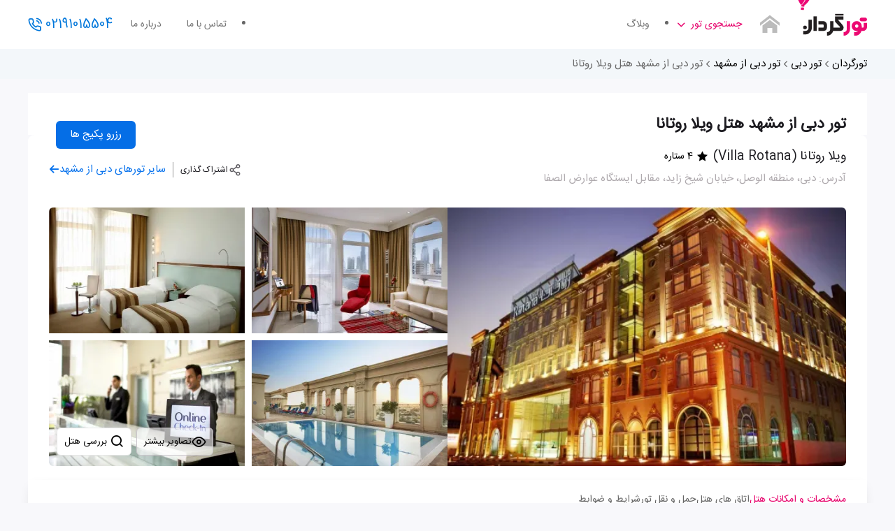

--- FILE ---
content_type: text/html; charset=UTF-8
request_url: https://tourgardan.com/UnitedArabEmiratesTours/DubaiTours/62496
body_size: 22459
content:
<!DOCTYPE html>
<html lang="fa" dir="rtl">
<head>
    <meta charset="UTF-8">
    <base href="https://tourgardan.com/">
    <meta name="csrf-token" content="OmKn0bC1c8fICKCmc1IJhyVia4t0w4mVrD6JNMMi">
    <meta name="viewport" content="width=device-width,initial-scale=1.0,shrink-to-fit=no,maximum-scale=1.0,viewport-fit=cover">
     
        <title>تور دبی از مشهد هتل ویلا روتانا (Villa Rotana)</title>
        <meta name='robots' content='index,follow,noArchive, max-image-preview:large, max-snippet:-1, max-video-preview:-1' />
<meta name="description" content="تور هتل ویلا روتانا (Villa Rotana) دبی از مشهد با پرواز منتخب شما به همراه پشتیبانی 24 ساعته. تور مشهد به دبی هوایی هتل ویلا روتانا (Villa Rotana) را با قیمت لحظه آخری رزرو کنید."/>
<link rel="canonical" href="https://tourgardan.com/UnitedArabEmiratesTours/DubaiTours/62496" />

<meta name="theme-color" content="#e8e8e8">
<link rel="icon" href="https://tourgardan.com/favicon.ico">
<link rel="manifest" href="pwa-manifest.json">

<meta property="og:locale" content="fa_IR" />
<meta property="og:title" content="تور دبی از مشهد هتل ویلا روتانا (Villa Rotana)" />
<meta property="og:description" content="تور هتل ویلا روتانا (Villa Rotana) دبی از مشهد با پرواز منتخب شما به همراه پشتیبانی 24 ساعته. تور مشهد به دبی هوایی هتل ویلا روتانا (Villa Rotana) را با قیمت لحظه آخری رزرو کنید." />
<meta property="og:url" content="https://tourgardan.com/UnitedArabEmiratesTours/DubaiTours/62496" />
<meta property="og:site_name" content="تورگردان" />
<meta property="og:type" content="product" />
<meta property="og:image" content="https://cdn.afraitn.com/public/upload/173/general/23_10/1on4qrmtdm.webp" />
<meta property="og:image:alt" content="21f27b58b4" />
<meta property="og:image:width" content="200" />
<meta property="og:image:height" content="150" />
<meta property="og:image:type" content="image/webp" />

<meta itemprop="name" content="تور دبی از مشهد هتل ویلا روتانا (Villa Rotana)">
<meta itemprop="description" content="تور هتل ویلا روتانا (Villa Rotana) دبی از مشهد با پرواز منتخب شما به همراه پشتیبانی 24 ساعته. تور مشهد به دبی هوایی هتل ویلا روتانا (Villa Rotana) را با قیمت لحظه آخری رزرو کنید.">
<meta itemprop="image" content="https://cdn.afraitn.com/public/upload/173/general/23_10/1on4qrmtdm.webp">

<meta name="twitter:creator" content="@tourgardancom" />
<meta name="twitter:card" content="summary_large_image" />
<meta name="twitter:title" content="تور دبی از مشهد هتل ویلا روتانا (Villa Rotana)" />
<meta name="twitter:image" content="https://cdn.afraitn.com/public/upload/173/general/23_10/1on4qrmtdm.webp" />
<meta name="twitter:site" content="@tourgardancom" />
<meta name="twitter:description" content="تور هتل ویلا روتانا (Villa Rotana) دبی از مشهد با پرواز منتخب شما به همراه پشتیبانی 24 ساعته. تور مشهد به دبی هوایی هتل ویلا روتانا (Villa Rotana) را با قیمت لحظه آخری رزرو کنید." />

<link rel="mask-icon" href="https://tourgardan.com/logo.svg">
<link rel="apple-touch-icon" type="image/png" sizes="180x180" href="https://tourgardan.com/apple-touch-icon.png">
<meta name="application-name" content="تورگردان">
<meta name="apple-mobile-web-app-title" content="تورگردان">
<meta name="mobile-web-app-capable" content="yes">
<link rel="icon" type="image/png" sizes="192x192" href="https://tourgardan.com/android-chrome-192x192.png">
<link rel="icon" type="image/png" sizes="512x512" href="https://tourgardan.com/android-chrome-512x512.png">
<link rel="icon" type="image/png" sizes="32x32" href="https://tourgardan.com/favicon-32x32.png">
<link rel="icon" type="image/png" sizes="16x16"  href="https://tourgardan.com/favicon-16x16.png">
<link rel="icon" href="https://tourgardan.com/favicon.ico" sizes="any">
<link rel="dns-prefetch" href="https://www.googletagmanager.com/">

 
    <script type="application/ld+json">
{"@context":"https://schema.org","@type":"WebSite","@id":"https://tourgardan.com/#website","url":"https://tourgardan.com","name":"تور لحظه آخری | تور خارجی و داخلی  | تورگردان","description":"تور گردان موتور جستجوی تور ارزان لحظه آخری ارائه دهنده انواع تورهای داخلی و خارجی ، جهت خرید تور ارزان دقیقه 90 با قیمت مناسب و تخفیف های ویژه با ما تماس بگیرید.","inLanguage":"fa-IR","publisher":{"@id":"https://tourgardan.com/#organization"}}</script>
    <script type="application/ld+json">
{"@context":"https://schema.org","@type":"Organization","@id":"https://tourgardan.com/#organization","name":"تورگردان","alternateName":"تورگردان","url":"https://tourgardan.com","logo":{"@type":"ImageObject","@id":"https://tourgardan.com/#logo","url":"https://tourgardan.com/logo.svg","contentUrl":"https://tourgardan.com/logo.svg","caption":"لوگو تورگردان","inLanguage":"fa-IR","width":"200","height":"100"},"openingHours":["Monday,Tuesday,Wednesday,Thursday,Friday,Saturday,Sunday 01:00-24:00"],"contactPoint":[{"@type":"ContactPoint","telephone":"02191015504","contactType":"customer service","areaServed":"IR","availableLanguage":"Persian"}],"image":{"@id":"https://tourgardan.com/#logo"},"founder":{"@type":"Person","name":"Majid Maleki","url":"https://tourgardan.com","sameAs":"https://tourgardan.com"},"foundingDate":"2018-02-20","numberOfEmployees":25,"slogan":"تورگردان | موتور جستجوی تور ارزان و لحظه آخری","sameAs":["https://twitter.com/tourgardancom","https://plus.google.com/+tourgardancomcom","https://www.facebook.com/tourgardancom/","https://www.youtube.com/channel/UCXlqPiWfdMV78g6FPF81bng/featured","https://www.aparat.com/tourgardan","https://www.linkedin.com/company/tourgardan","https://www.pinterest.com/tourgardancom","https://tourgardan.com/contact/?email=info@tourgardan.com","https://t.me/tourgardancom"]}</script>
        <script type="application/ld+json">
{"@context":"https://schema.org","@type":"BreadcrumbList","@id":"https://tourgardan.com/UnitedArabEmiratesTours/DubaiTours/62496#breadcrumb","itemListElement":[{"@type":"ListItem","position":1,"name":"تورگردان","item":"https://tourgardan.com"},{"@type":"ListItem","position":2,"name":"تور دبی","item":"https://tourgardan.com/UnitedArabEmiratesTours/DubaiTours"},{"@type":"ListItem","position":3,"name":"تور دبی از مشهد","item":"https://tourgardan.com/UnitedArabEmiratesTours/dubai-tours-from-mashhad"},{"@type":"ListItem","position":4,"name":"تور دبی از مشهد هتل ویلا روتانا"}]}</script>


        <link rel="preload" href="https://tourgardan.com/fonts/isw/isw.woff2?ver=gsoqptw" as="font" type="font/woff2" crossorigin>
<script>
  if ('serviceWorker' in navigator) {
      navigator.serviceWorker.register('/service-worker.js')
        .then(function(registration) {})
        .catch(function(error) {});
    }
</script>
    <link rel="preconnect" href="https://www.google-analytics.com">
<link rel="preconnect" href="https://cdn.afraitn.com">
<link rel="preconnect" href="https://www.googletagmanager.com">

<!-- Google Tag Manager -->
<script>(function(w,d,s,l,i){w[l]=w[l]||[];w[l].push({'gtm.start':
new Date().getTime(),event:'gtm.js'});var f=d.getElementsByTagName(s)[0],
j=d.createElement(s),dl=l!='dataLayer'?'&l='+l:'';j.defer=true;j.src=
'https://www.googletagmanager.com/gtm.js?id='+i+dl;f.parentNode.insertBefore(j,f);
})(window,document,'script','dataLayer','GTM-NDSCZP4');</script>
<!-- End Google Tag Manager -->
<meta name="google-site-verification" content="HV1mgfh9DQgNSFr_indnIPkqyF1MqBDxRobsjoWzSOM" />
<script type="speculationrules">
{
  "prerender": [
    {
      "source": "document",
      "where": {
        "href_matches": ["https://tourgardan\\.com/IranTours/.*", "https://tourgardan\\.com/"]
      },
      "eagerness": "moderate"
    }
  ]
}
</script>
             
        <script type="application/ld+json">
    {"@context":"https://schema.org","@type":"Product","aggregateRating":{"@type":"AggregateRating","ratingValue":4.5,"ratingCount":1,"bestRating":5,"worstRating":0},"alternateName":"تور دبی از مشهد هتل ویلا روتانا (Villa Rotana)","description":"تور هتل ویلا روتانا (Villa Rotana) دبی از مشهد با پرواز منتخب شما به همراه پشتیبانی 24 ساعته. تور مشهد به دبی هوایی هتل ویلا روتانا (Villa Rotana) را با قیمت لحظه آخری رزرو کنید.","name":"تور دبی از مشهد هتل ویلا روتانا","sku":62496,"mpn":"تور دبی از مشهد هتل ویلا روتانا (Villa Rotana)","image":["https://cdn.afraitn.com/public/upload/173/general/23_10/hn6l01c5mp.webp","https://cdn.afraitn.com/public/upload/173/general/23_10/5lg6nd3rou.webp","https://cdn.afraitn.com/public/upload/173/general/23_10/5lg6o65oft.webp","https://cdn.afraitn.com/public/upload/173/general/23_10/5h82k4o7rn.webp","https://cdn.afraitn.com/public/upload/173/general/23_10/1on23p7dv8.webp","https://cdn.afraitn.com/public/upload/173/general/23_10/5lg6qa8fn5.webp","https://cdn.afraitn.com/public/upload/173/general/23_10/1on2v1g3ua.webp","https://cdn.afraitn.com/public/upload/173/general/23_10/i4qhr57mah.webp","https://cdn.afraitn.com/public/upload/173/general/23_10/hn6v2iv7gq.webp","https://cdn.afraitn.com/public/upload/173/general/23_10/i4qjg7f230.webp","https://cdn.afraitn.com/public/upload/173/general/23_10/1q2lcv9psk.webp","https://cdn.afraitn.com/public/upload/173/general/23_10/1on3h1udn5.webp","https://cdn.afraitn.com/public/upload/173/general/23_10/iip0bghp1d.webp","https://cdn.afraitn.com/public/upload/173/general/23_10/5lgamgiuts.webp","https://cdn.afraitn.com/public/upload/173/general/23_10/1q2lcgukk1.webp","https://cdn.afraitn.com/public/upload/173/general/23_10/1q2ldhp8do.webp","https://cdn.afraitn.com/public/upload/173/general/23_10/i4qmsd90k8.webp","https://cdn.afraitn.com/public/upload/173/general/23_10/5lgb637bv6.webp","https://cdn.afraitn.com/public/upload/173/general/23_10/1on4d8ut7q.webp","https://cdn.afraitn.com/public/upload/173/general/23_10/i4r0djpa79.webp","https://cdn.afraitn.com/public/upload/173/general/23_10/5lge4t1491.webp","https://cdn.afraitn.com/public/upload/173/general/23_10/1on4dejob9.webp","https://cdn.afraitn.com/public/upload/173/general/23_10/5lge5c4taf.webp","https://cdn.afraitn.com/public/upload/173/general/23_10/hn7cavgf7i.webp","https://cdn.afraitn.com/public/upload/173/general/23_10/1q2mpv8mt5.webp","https://cdn.afraitn.com/public/upload/173/general/23_10/1on4qliet2.webp"],"logo":"https://tourgardan.com/logo.svg","offers":{"@type":"AggregateOffer","priceCurrency":"IRR","lowprice":0,"highPrice":0,"offerCount":5,"url":"https://tourgardan.com/UnitedArabEmiratesTours/DubaiTours/62496","priceValidUntil":{"date":"2025-11-20 11:18:14.073947","timezone_type":3,"timezone":"Asia/Tehran"},"itemCondition":"https://schema.org/UsedCondition","availability":"https://schema.org/InStock","seller":{"@type":"Organization","name":"تورگردان"}},"brand":{"@type":"Brand","name":"تور دبی"},"review":{"@type":"Review","name":"9679","author":{"@type":"Organization","name":"تورگردان"}}}</script>
        
                                        <link rel="stylesheet" href="https://tourgardan.com/css/minify/tour_info_important.desktop.min.css?ver=2.1.78">
            <link rel="preload" href="https://tourgardan.com/css/minify/tour.desktop.min.css?ver=2.1.78" as="style" onload="this.onload=null;this.rel='stylesheet'">
            <noscript><link rel="stylesheet" href="https://tourgardan.com/css/minify/tour.desktop.min.css?ver=2.1.78"></noscript>
            </head>
<body>
    <!-- Google Tag Manager (noscript) -->
<noscript><iframe src="https://www.googletagmanager.com/ns.html?id=GTM-NDSCZP4"
                  height="0" width="0" style="display:none;visibility:hidden"></iframe></noscript>
<!-- End Google Tag Manager (noscript) -->
    <header>
        <div class="topHeader">
            <nav class="navbar navbar_header">
                <div class="navbar-header d-flex align-items-center">
                    <div class="w-xs-33 d-flex align-items-center">
                        <a class="logo inline_block navbar-brand" href="https://tourgardan.com" target="_self"
                            title="تور لحظه آخری | تور خارجی و داخلی  | تورگردان">
                            <img width="100" height="50" src="https://tourgardan.com/logo.svg"
                                alt="تور لحظه آخری | تور خارجی و داخلی  | تورگردان"
                                title="تور لحظه آخری | تور خارجی و داخلی  | تورگردان" />
                        </a>
                    </div>
                    <a class="btnSearchTour nav-item ml16 d-flex align-items-center hidden-xs hidden-sm" href="/"
                        target="_self" aria-label="btnSearchTour">
                        <i class="icon icon-home title28 align-middle lightGrayColor"></i></a>
                    <button aria-label='openDesktopTourMenu'
                        class="nav-item btn redColor ml16 flex-container align-items-center hidden-xs hidden-sm getMenuAjax inheritBg"
                        id="openDesktopTourMenu">
                        <i class="icon icon-search title15 hidden-lg hidden-md ml5"></i>
                        جستجوی تور
                        <i class="icon icon-chevron-down title18 iconArrow" id="iconTourMenu"></i>
                    </button>
                    <div class="menu-xs w-xs-66 hidden-lg hidden-md visible-sm flex-1">
                        <div class="d-flex justify-content-end w-xs-50">
                            <a class="supportTel redColor hvr-icon-buzz mx5 flex-container" aria-label="phone"

                                href="tel:02191015504">
                                <i class="icon icon-phone-call hvr-icon title22"></i>
                            </a>
                        </div>
                    </div>
                </div>
                <div class="collapse in navbar-collapse flex-1" id="navbarSupportedContent">
                    <div class="flex-container align-items-center d-sm-flex">
                        <ul class="navbar-nav mr-auto d-flex align-items-center d-xs-flex justify-content-between w100">
                            <li>
                                <ul class="d-flex align-items-center">
                                    <li class="nav-item hidden-lg hidden-md visible-home-icon">
                                        <a href="/" target="_self"><i
                                                class="icon icon-home visible-xs hidden-lg hidden-search title18 lightGrayColor ml5"></i>صفحه اصلی</a>
                                    </li>
                                    <li class="nav-item d-flex align-items-center ml16">
                                        <a href="/blog" target="_self"><i
                                                class="icon icon-file-text visible-xs visible-sm hidden-lg hidden-md title18 lightGrayColor ml5"></i>وبلاگ</a>
                                    </li>
                                </ul>
                            </li>
                                                        <li>
                                <ul class="d-flex align-items-center">
                                    <li class="nav-item d-flex align-items-center ml16">
                                        <a href="/contact" target="_self"><i
                                                class="icon icon-mail4 hidden-lg title18 lightGrayColor ml5"></i>تماس با ما</a>
                                    </li>
                                    <li class="nav-item d-flex align-items-center ml16">
                                        <a href="/aboutus" target="_self"><i
                                                class="icon icon-question hidden-lg title18 lightGrayColor ml5"></i>درباره ما</a>
                                    </li>
                                    <li class="relative flex-container align-items-center">
                                        <a class="title18 hvr-icon-buzz flex-container align-items-center hidden-sm hidden-xs blueDark text_subTitle_15"
                                            href="tel:02191015504">
                                            02191015504 <i
                                                class="icon icon-phone-call hvr-icon icon20 mr5"></i>
                                        </a>
                                    </li>
                                                                    </ul>
                            </li>
                        </ul>
                        <nav class="relative d-flex align-items-center">
                            
                            <div class="relative multiLngMenu d-flex align-items-center">
                                                            </div>
                        </nav>
                    </div>
                </div>
            </nav>
        </div>
            <div class="flatMenu tourMenu hasBg d-none" id="tourMenu">
    <button type="button" class="close icon icon-close" id="closeTourMenu"></button>
    <div class="wrapper">
        <ul class="tour-menu-header">
            <li>
                <a target="_self" href="IranTours/KishTours"><i class="icon icon-chevron-left"></i>تور
                    کیش</a>
            </li>
            <li>
                <a target="_self" href="IranTours/MashhadTours"><i
                        class="icon icon-chevron-left"></i>تور
                    مشهد</a>
            </li>
            <li>
                <a target="_self" href="IranTours/QeshmTours"><i class="icon icon-chevron-left"></i>تور
                    قشم</a>
            </li>
            <li>
                <a target="_self" href="IranTours/ShirazTours"><i class="icon icon-chevron-left"></i>تور
                    شیراز</a>
            </li>
            <li>
                <a target="_self" href="IranTours/ChabaharTours"><i
                        class="icon icon-chevron-left"></i>تور
                    چابهار</a>
            </li>
            <li>
                <a target="_self" href="UnitedArabEmiratesTours/DubaiTours"><i
                        class="icon icon-chevron-left"></i>تور
                    دبی</a>
            </li>
            <li>
                <a target="_self" href="TurkyeTours/IstanbulTours"><i
                        class="icon icon-chevron-left"></i>تور
                    استانبول</a>
            </li>
        </ul>
        <div class="resultTourMenu relative">
            <span class='loader_package loader_pagination_header' style="display: block">
                <div class="loader_tour_list"></div>
            </span>
        </div>
    </div>
</div>
    </header>
        
    <main role="main" id="topSection">
        <nav aria-label="breadcrumb" class="searchHeader d-flex align-items-center">
    <ol class="wrapper breadcrump-item">
                    <li>
                                    <a class="p1" href='https://tourgardan.com'>تورگردان</a>
                                            <i class="icon icon-chevron-left"> </i>
                                                </li>
                    <li>
                                    <a class="p1" href='https://tourgardan.com/UnitedArabEmiratesTours/DubaiTours'>تور دبی</a>
                                            <i class="icon icon-chevron-left"> </i>
                                                </li>
                    <li>
                                    <a class="p1" href='https://tourgardan.com/UnitedArabEmiratesTours/dubai-tours-from-mashhad'>تور دبی از مشهد</a>
                                            <i class="icon icon-chevron-left"> </i>
                                                </li>
                    <li>
                                    <span>تور دبی از مشهد هتل ویلا روتانا</span>
                            </li>
            </ol>
</nav>
        <div class="app-wrapper flight-wrapper mb20 single-tour tour-info-main" data-fromDate="2025-11-11" data-toDate="2025-11-14">
            <div class="wrapper wrapper-tour-container clearfix relative">
                                                <div class="d-flex align-items-center bgWhite justify-content-between w100">
                    <h1 class="natureBlack singleTourTitle mt0 mb20">
                        تور دبی از مشهد هتل ویلا روتانا
                    </h1>
                    <button class="callUs btn mt30 px20 title15" onclick="scrollPackagePart('transpotationTabsContainer',this)">
                         رزرو پکیج ها
                    </button>
                </div>
                    <div class="d-flex flex-wrap justify-content-between singleTourTitleContainer align-items-center py-xs-10 gap10">
                        <div class="d-flex align-items-start flex-column">
                            <div class="d-flex align-items-center">
                                <h2 class="natureBlack singleTourHotelTitle ml6 noBold">ویلا روتانا (Villa Rotana)</h2>
                                                                    <span class="d-flex align-items-start" style="width: 80px">
                                        <i class="icon icon-star-full blackColor ml6 mt8 mt-xs-13"></i>
                                        <span class="d-flex align-items-center blackColor pl10 title14" style="width: 70px"> 4 ستاره </span>
                                    </span>
                                                            </div>
                                                        <p tooltip data-toggle="tooltip" title="دبی، منطقه الوصل، خیابان شیخ زاید، مقابل ایستگاه عوارض الصفا"
                                class="d-flex flex-wrap address_hotel align-items-start gap10 pb5 m0">
                                <span class="moreImages">
                                    آدرس:  دبی، منطقه الوصل، خیابان شیخ زاید، مقابل ایستگاه عوارض الصفا
                                </span>
                                <span class="otherImages">
                                    آدرس:  دبی، منطقه الوصل، خیابان ش...
                                </span>
                            </p>
                        </div>
                        <div class="left otherTours d-flex align-items-center">
                            <span class="iconShare d-flex align-items-center gap10">
                                <i class="icon icon-share3 grayNaturalColor icon20 cursor"></i> <span
                                    class="title12 natureBlack textShare cursor">اشتراک گذاری</span>
                            </span>
                                                            <a target="_self" href="https://tourgardan.com/UnitedArabEmiratesTours/dubai-tours-from-mashhad" aria-label="تور دبی از مشهد"
                                    class="d-flex blueColor align-items-center gap6 pr10 border-right-share backLinkToCategory">
                                    <span class="hidden-xs">سایر تورهای 
                                    دبی
                                    از
                                    مشهد</span>
                                    <span class="hidden-lg">سایر تورها </span>
                                    <i class="icon icon-arrow-left2 iconOthers hidden-xs"></i>
                                    <i class="icon icon-chevron-left blueColor icon18 hidden-lg"></i>
                                </a>
                                                    </div>
                    </div>
                    <div class="tour-gallery gallery">
                                                    <div class="slippry_box thumbnails swipperSlider">
                                <div class="slideshow-container-tour scroll-element mt10 d-flex align-items-center">
                                                                            <div class="mySlidesArticle fadeArticle loader_image relative noBorder"   style='display:block' >
                                            <img width='657px' height="353px" itemprop="image" class="w100"
                                                                                                src='https://cdn.afraitn.com/public/upload/173/general/23_10/resize_crop_1_8_5/hn6l01c5mp.webp'
                                                alt='21f27b58b4' title='21f27b58b4'
                                                onerror="errorLoadImage(this)"/>
                                        </div>
                                                                            <div class="mySlidesArticle fadeArticle loader_image relative noBorder"   style='display:none' >
                                            <img width='657px' height="353px" itemprop="image" class="w100"
                                                 loading="lazy"                                                 src='https://cdn.afraitn.com/public/upload/173/general/23_10/resize_crop_1_8_5/5lg6nd3rou.webp'
                                                alt='b0d434ae6d' title='b0d434ae6d'
                                                onerror="errorLoadImage(this)"/>
                                        </div>
                                                                            <div class="mySlidesArticle fadeArticle loader_image relative noBorder"   style='display:none' >
                                            <img width='657px' height="353px" itemprop="image" class="w100"
                                                 loading="lazy"                                                 src='https://cdn.afraitn.com/public/upload/173/general/23_10/resize_crop_1_8_5/5lg6o65oft.webp'
                                                alt='b0e607b330' title='b0e607b330'
                                                onerror="errorLoadImage(this)"/>
                                        </div>
                                                                            <div class="mySlidesArticle fadeArticle loader_image relative noBorder"   style='display:none' >
                                            <img width='657px' height="353px" itemprop="image" class="w100"
                                                 loading="lazy"                                                 src='https://cdn.afraitn.com/public/upload/173/general/23_10/resize_crop_1_8_5/5h82k4o7rn.webp'
                                                alt='990e926cc7' title='990e926cc7'
                                                onerror="errorLoadImage(this)"/>
                                        </div>
                                                                            <div class="mySlidesArticle fadeArticle loader_image relative noBorder"   style='display:none' >
                                            <img width='657px' height="353px" itemprop="image" class="w100"
                                                 loading="lazy"                                                 src='https://cdn.afraitn.com/public/upload/173/general/23_10/resize_crop_1_8_5/1on23p7dv8.webp'
                                                alt='0872805ec4' title='0872805ec4'
                                                onerror="errorLoadImage(this)"/>
                                        </div>
                                                                            <div class="mySlidesArticle fadeArticle loader_image relative noBorder"   style='display:none' >
                                            <img width='657px' height="353px" itemprop="image" class="w100"
                                                 loading="lazy"                                                 src='https://cdn.afraitn.com/public/upload/173/general/23_10/resize_crop_1_8_5/5lg6qa8fn5.webp'
                                                alt='7dbeb9e77a' title='7dbeb9e77a'
                                                onerror="errorLoadImage(this)"/>
                                        </div>
                                                                            <div class="mySlidesArticle fadeArticle loader_image relative noBorder"   style='display:none' >
                                            <img width='657px' height="353px" itemprop="image" class="w100"
                                                 loading="lazy"                                                 src='https://cdn.afraitn.com/public/upload/173/general/23_10/resize_crop_1_8_5/1on2v1g3ua.webp'
                                                alt='4c6a3d7758' title='4c6a3d7758'
                                                onerror="errorLoadImage(this)"/>
                                        </div>
                                                                            <div class="mySlidesArticle fadeArticle loader_image relative noBorder"   style='display:none' >
                                            <img width='657px' height="353px" itemprop="image" class="w100"
                                                 loading="lazy"                                                 src='https://cdn.afraitn.com/public/upload/173/general/23_10/resize_crop_1_8_5/i4qhr57mah.webp'
                                                alt='d73145e8b5' title='d73145e8b5'
                                                onerror="errorLoadImage(this)"/>
                                        </div>
                                                                            <div class="mySlidesArticle fadeArticle loader_image relative noBorder"   style='display:none' >
                                            <img width='657px' height="353px" itemprop="image" class="w100"
                                                 loading="lazy"                                                 src='https://cdn.afraitn.com/public/upload/173/general/23_10/resize_crop_1_8_5/hn6v2iv7gq.webp'
                                                alt='dc92a71889' title='dc92a71889'
                                                onerror="errorLoadImage(this)"/>
                                        </div>
                                                                            <div class="mySlidesArticle fadeArticle loader_image relative noBorder"   style='display:none' >
                                            <img width='657px' height="353px" itemprop="image" class="w100"
                                                 loading="lazy"                                                 src='https://cdn.afraitn.com/public/upload/173/general/23_10/resize_crop_1_8_5/i4qjg7f230.webp'
                                                alt='6ad0976fe2' title='6ad0976fe2'
                                                onerror="errorLoadImage(this)"/>
                                        </div>
                                                                            <div class="mySlidesArticle fadeArticle loader_image relative noBorder"   style='display:none' >
                                            <img width='657px' height="353px" itemprop="image" class="w100"
                                                 loading="lazy"                                                 src='https://cdn.afraitn.com/public/upload/173/general/23_10/resize_crop_1_8_5/1q2lcv9psk.webp'
                                                alt='e3b64e24fd' title='e3b64e24fd'
                                                onerror="errorLoadImage(this)"/>
                                        </div>
                                                                            <div class="mySlidesArticle fadeArticle loader_image relative noBorder"   style='display:none' >
                                            <img width='657px' height="353px" itemprop="image" class="w100"
                                                 loading="lazy"                                                 src='https://cdn.afraitn.com/public/upload/173/general/23_10/resize_crop_1_8_5/1on3h1udn5.webp'
                                                alt='90be206224' title='90be206224'
                                                onerror="errorLoadImage(this)"/>
                                        </div>
                                                                            <div class="mySlidesArticle fadeArticle loader_image relative noBorder"   style='display:none' >
                                            <img width='657px' height="353px" itemprop="image" class="w100"
                                                 loading="lazy"                                                 src='https://cdn.afraitn.com/public/upload/173/general/23_10/resize_crop_1_8_5/iip0bghp1d.webp'
                                                alt='e7178c4e9e' title='e7178c4e9e'
                                                onerror="errorLoadImage(this)"/>
                                        </div>
                                                                            <div class="mySlidesArticle fadeArticle loader_image relative noBorder"   style='display:none' >
                                            <img width='657px' height="353px" itemprop="image" class="w100"
                                                 loading="lazy"                                                 src='https://cdn.afraitn.com/public/upload/173/general/23_10/resize_crop_1_8_5/5lgamgiuts.webp'
                                                alt='ac733d0c1f' title='ac733d0c1f'
                                                onerror="errorLoadImage(this)"/>
                                        </div>
                                                                            <div class="mySlidesArticle fadeArticle loader_image relative noBorder"   style='display:none' >
                                            <img width='657px' height="353px" itemprop="image" class="w100"
                                                 loading="lazy"                                                 src='https://cdn.afraitn.com/public/upload/173/general/23_10/resize_crop_1_8_5/1q2lcgukk1.webp'
                                                alt='224ac7cbb8' title='224ac7cbb8'
                                                onerror="errorLoadImage(this)"/>
                                        </div>
                                                                            <div class="mySlidesArticle fadeArticle loader_image relative noBorder"   style='display:none' >
                                            <img width='657px' height="353px" itemprop="image" class="w100"
                                                 loading="lazy"                                                 src='https://cdn.afraitn.com/public/upload/173/general/23_10/resize_crop_1_8_5/1q2ldhp8do.webp'
                                                alt='e8b7bb4408' title='e8b7bb4408'
                                                onerror="errorLoadImage(this)"/>
                                        </div>
                                                                            <div class="mySlidesArticle fadeArticle loader_image relative noBorder"   style='display:none' >
                                            <img width='657px' height="353px" itemprop="image" class="w100"
                                                 loading="lazy"                                                 src='https://cdn.afraitn.com/public/upload/173/general/23_10/resize_crop_1_8_5/i4qmsd90k8.webp'
                                                alt='8d9497ec27' title='8d9497ec27'
                                                onerror="errorLoadImage(this)"/>
                                        </div>
                                                                            <div class="mySlidesArticle fadeArticle loader_image relative noBorder"   style='display:none' >
                                            <img width='657px' height="353px" itemprop="image" class="w100"
                                                 loading="lazy"                                                 src='https://cdn.afraitn.com/public/upload/173/general/23_10/resize_crop_1_8_5/5lgb637bv6.webp'
                                                alt='438b5940da' title='438b5940da'
                                                onerror="errorLoadImage(this)"/>
                                        </div>
                                                                            <div class="mySlidesArticle fadeArticle loader_image relative noBorder"   style='display:none' >
                                            <img width='657px' height="353px" itemprop="image" class="w100"
                                                 loading="lazy"                                                 src='https://cdn.afraitn.com/public/upload/173/general/23_10/resize_crop_1_8_5/1on4d8ut7q.webp'
                                                alt='2a5e71106e' title='2a5e71106e'
                                                onerror="errorLoadImage(this)"/>
                                        </div>
                                                                            <div class="mySlidesArticle fadeArticle loader_image relative noBorder"   style='display:none' >
                                            <img width='657px' height="353px" itemprop="image" class="w100"
                                                 loading="lazy"                                                 src='https://cdn.afraitn.com/public/upload/173/general/23_10/resize_crop_1_8_5/i4r0djpa79.webp'
                                                alt='7e4ab94135' title='7e4ab94135'
                                                onerror="errorLoadImage(this)"/>
                                        </div>
                                                                            <div class="mySlidesArticle fadeArticle loader_image relative noBorder"   style='display:none' >
                                            <img width='657px' height="353px" itemprop="image" class="w100"
                                                 loading="lazy"                                                 src='https://cdn.afraitn.com/public/upload/173/general/23_10/resize_crop_1_8_5/5lge4t1491.webp'
                                                alt='9873e67879' title='9873e67879'
                                                onerror="errorLoadImage(this)"/>
                                        </div>
                                                                            <div class="mySlidesArticle fadeArticle loader_image relative noBorder"   style='display:none' >
                                            <img width='657px' height="353px" itemprop="image" class="w100"
                                                 loading="lazy"                                                 src='https://cdn.afraitn.com/public/upload/173/general/23_10/resize_crop_1_8_5/1on4dejob9.webp'
                                                alt='0b4f204915' title='0b4f204915'
                                                onerror="errorLoadImage(this)"/>
                                        </div>
                                                                            <div class="mySlidesArticle fadeArticle loader_image relative noBorder"   style='display:none' >
                                            <img width='657px' height="353px" itemprop="image" class="w100"
                                                 loading="lazy"                                                 src='https://cdn.afraitn.com/public/upload/173/general/23_10/resize_crop_1_8_5/5lge5c4taf.webp'
                                                alt='0f5fa0dd52' title='0f5fa0dd52'
                                                onerror="errorLoadImage(this)"/>
                                        </div>
                                                                            <div class="mySlidesArticle fadeArticle loader_image relative noBorder"   style='display:none' >
                                            <img width='657px' height="353px" itemprop="image" class="w100"
                                                 loading="lazy"                                                 src='https://cdn.afraitn.com/public/upload/173/general/23_10/resize_crop_1_8_5/hn7cavgf7i.webp'
                                                alt='778f990486' title='778f990486'
                                                onerror="errorLoadImage(this)"/>
                                        </div>
                                                                            <div class="mySlidesArticle fadeArticle loader_image relative noBorder"   style='display:none' >
                                            <img width='657px' height="353px" itemprop="image" class="w100"
                                                 loading="lazy"                                                 src='https://cdn.afraitn.com/public/upload/173/general/23_10/resize_crop_1_8_5/1q2mpv8mt5.webp'
                                                alt='a61a464b50' title='a61a464b50'
                                                onerror="errorLoadImage(this)"/>
                                        </div>
                                                                            <div class="mySlidesArticle fadeArticle loader_image relative noBorder"   style='display:none' >
                                            <img width='657px' height="353px" itemprop="image" class="w100"
                                                 loading="lazy"                                                 src='https://cdn.afraitn.com/public/upload/173/general/23_10/resize_crop_1_8_5/1on4qliet2.webp'
                                                alt='a22fd63e94' title='a22fd63e94'
                                                onerror="errorLoadImage(this)"/>
                                        </div>
                                                                    </div>
                            </div>
                                                <div class="relative w50">
                            <ul class="thumbs flex-1 d-flex w50 overflow_hidden">
                                                                                                                                                                                                                                                        <li>
                                            <img width='100%' height='100%' loading="lazy"
                                                src='https://cdn.afraitn.com/public/upload/173/general/23_10/thumbnail/5lg6nd3rou.webp'
                                                alt='b0d434ae6d'/>
                                        </li>
                                                                                                                                                                                        <li>
                                            <img width='100%' height='100%' loading="lazy"
                                                src='https://cdn.afraitn.com/public/upload/173/general/23_10/thumbnail/5lg6o65oft.webp'
                                                alt='b0e607b330'/>
                                        </li>
                                                                                                                                                                                        <li>
                                            <img width='100%' height='100%' loading="lazy"
                                                src='https://cdn.afraitn.com/public/upload/173/general/23_10/thumbnail/5h82k4o7rn.webp'
                                                alt='990e926cc7'/>
                                        </li>
                                                                                                                                                                                        <li>
                                            <img width='100%' height='100%' loading="lazy"
                                                src='https://cdn.afraitn.com/public/upload/173/general/23_10/thumbnail/1on23p7dv8.webp'
                                                alt='0872805ec4'/>
                                        </li>
                                                                                                                                                                                                                                                                                                                                                                                                                                                                                                                                                                                                                                                                                                                                                                                                                                                                                                                                                                                                                                                                                                                                                                                                                                                                                                                                                                                                                                                                                                                                                                                                                    </ul>
                            <button class="btn blackColor border_gray hotelInfoBtn showMoreImages"
                                onclick="getHotelInfo(1002802,1)" data-toggle="modal" data-target="#hotelInfo">
                                <i class="icon icon-eye-1-01-1 align-middle"></i>
                                <span class="moreImages text_subTitle_11">تصاویر بیشتر</span>
                            </button>
                            <button class="btn hotelInfoBtnSingleTour"
                                    onclick="getHotelInfo(1002802)" data-toggle="modal"
                                    data-target="#hotelInfo">
                                    <i class="icon icon-search-01 icon20 align-middle"></i>
                                    بررسی هتل
                            </button>
                        </div>
                    </div>
                    <div class="tabsTourInfo packageBoxTabPositionFixed" id="stickyElement">
                        
                        <span class="active-btn facility" onclick="scrollPackagePart('facilityContainer',this)">مشخصات و امکانات هتل</span>
                        
                        <span class="packagesPrice" onclick="scrollPackagePart('transpotationTabsContainer',this)">اتاق های هتل</span>
                        <span class="transportation" onclick="scrollPackagePart('transportationPart',this)"> حمل و نقل تور</span>
                                                    <span class="conditions" onclick="scrollPackagePart('termsConditionsPart',this)">شرایط و ضوابط</span>
                                            </div>
                    <div class="d-flex flex-column tabPackagesContainer facilityContainer">
                        <div class="center gap10">
                            <img src="/images/fire.webp" width="26px" height="41px" alt="fire"/>
                            <div class='w100 d-flex price-tour-container'>
                                <div class='package_info_right d-flex grayNaturalColor d-flex flex-column title15'>
                                    <span class="d-flex align-items-center dateTour" data-fromDate="" data-toDate="">
                                                                                                                                20 آبان - 23 آبان
                                            ( 3  شب  )
                                                                                <span data-toggle="modal" data-target="#dateModal" data-fromDate="2025-11-11" data-toDate="2025-11-14"
                                            class="cursor dateModal d-flex dateModalOpenBtn blueDark pr5 dateEdit title20"><i class="icon icon-edit"></i></span>                                 
                                    </span>
                                    <div class="d-flex align-items-center hotelInfoPlan">
                                                                                                                                                                                                           
                                        <span class="pr20">حمل و نقل هوایی</span>
                                    </div>
                                </div>
                                <div class="d-flex package_info_left justify-content-between gap10">
                                    <div class="center flex-column gap5 flex-wrap noPadding title13 border_left pl20">
                                                                                                                                <a data-ng-click="main.windowGaClick('phoneContact')"
                                                href="tel:02191015504">
                                                <div class="d-flex justify-content-center align-items-center">
                                                    <span class="redColor callPrice">قیمت استعلام شود</span>
                                                    <i class="icon-phone-call hvr-icon redColor icon18 mr5"></i>
                                                </div>
                                            </a>
                                                                                <div class="title12 d-flex align-items-center visible-653 justify-content-center text_subTitle_11">
                                            <i class="icon icon-warning-01 ml3 iconInfo"></i>
                                            با احتساب هزینه حمل و نقل
                                        </div>
                                    </div>
                                    <div class="d-flex flex-column pr20 gap5">
                                                                                <button onclick="reservePackage(62496,0,null,'510020','968',1002802,'2025-11-11','2025-11-14','','3','3','','','',null,'cheapest')" class="reservePackage btn redBg px-lg-30 reserveCheapestPackageBtn title14" data-toggle="modal"
                                        data-target="#reserveModal62496">رزرو ارزان ترین پکیج</button>
                                        <span class="center cursor btnScrollShowAllPackage hoverBtnBlack blueDark">تغییر تاریخ و تعداد شب <span class="icon icon-chevron-down title18 mr10"></span></span>
                                    </div>
                                </div>
                            </div>
                        </div>
                        <div class="w100 d-flex gap10" style="height:190px">
                            <div class="facilityBox">
                                <span class="title14 blackColor bold-600">امکانات هتل و محل اقامت</span>
                                                                    <div class="d-flex align-items-center relative overflow-hidden w100 pb-xs-10 facilityItems">
                                        <div class="roomInfoWrapper scroll-element d-flex gap6 facilityItemsWrapper">
                                                                                                                                                                                                                                                                                                                                                                                                                                                                                                                    <div class="room-item facilityRoom d-flex align-items-center gap5 p0">
                                                            <i class="icon icon-check subTitle-gray title12"></i>
                                                            <span class="blackColor title12">
                                                                صرافی
                                                            </span>
                                                        </div>
                                                                                                                                                                                                                                                                    <div class="room-item facilityRoom d-flex align-items-center gap5 p0">
                                                            <i class="icon icon-check subTitle-gray title12"></i>
                                                            <span class="blackColor title12">
                                                                آسانسور
                                                            </span>
                                                        </div>
                                                                                                                                                                                                                                                                    <div class="room-item facilityRoom d-flex align-items-center gap5 p0">
                                                            <i class="icon icon-check subTitle-gray title12"></i>
                                                            <span class="blackColor title12">
                                                                کافی شاپ
                                                            </span>
                                                        </div>
                                                                                                                                                                                                                                                                                                                                                                                                                                                                                                                                                                                <div class="room-item facilityRoom d-flex align-items-center gap5 p0">
                                                            <i class="icon icon-check subTitle-gray title12"></i>
                                                            <span class="blackColor title12">
                                                                سالن بدنسازی
                                                            </span>
                                                        </div>
                                                                                                                                                                                                                                                                                                                                                                                                                                                                            <div class="room-item facilityRoom d-flex align-items-center gap5 p0">
                                                            <i class="icon icon-check subTitle-gray title12"></i>
                                                            <span class="blackColor title12">
                                                                پذیرش 24 ساعته
                                                            </span>
                                                        </div>
                                                                                                                                                                                                                                                                                                                                                                                                                                                                            <div class="room-item facilityRoom d-flex align-items-center gap5 p0">
                                                            <i class="icon icon-check subTitle-gray title12"></i>
                                                            <span class="blackColor title12">
                                                                سرویس فرنگی
                                                            </span>
                                                        </div>
                                                                                                                                                                                                                                                                    <div class="room-item facilityRoom d-flex align-items-center gap5 p0">
                                                            <i class="icon icon-check subTitle-gray title12"></i>
                                                            <span class="blackColor title12">
                                                                استخر
                                                            </span>
                                                        </div>
                                                                                                                                                                                                                                                                    <div class="room-item facilityRoom d-flex align-items-center gap5 p0">
                                                            <i class="icon icon-check subTitle-gray title12"></i>
                                                            <span class="blackColor title12">
                                                                سونا
                                                            </span>
                                                        </div>
                                                                                                                                                                                                                                                                    <div class="room-item facilityRoom d-flex align-items-center gap5 p0">
                                                            <i class="icon icon-check subTitle-gray title12"></i>
                                                            <span class="blackColor title12">
                                                                پارکینگ رایگان
                                                            </span>
                                                        </div>
                                                                                                                                                                                                                                                                    <div class="room-item facilityRoom d-flex align-items-center gap5 p0">
                                                            <i class="icon icon-check subTitle-gray title12"></i>
                                                            <span class="blackColor title12">
                                                                سالن کنفرانس
                                                            </span>
                                                        </div>
                                                                                                                                                                                        </div>
                                    </div>
                                    
                                        <button class="blueColor noBg noBorder center w100 title12" onclick="getHotelInfo(1002802,2)"
                                        data-toggle="modal" data-target="#hotelInfo">مشاهده بیشتر<i class="icon icon-external_link icon14 mr10"></i></button>
                                    
                                                            </div>
                            <div class="commentsMap d-flex justify-content-between relative gap10">
                                <div class="commentsUsers w50">
                                    <div class="d-flex align-items-center blackColor p20 likeRate flex-column title13 justify-content-center">
                                        <span class="relative">
                                            <i class="icon icon-message_01 blueColor align-middle title18 inline_block ml6"></i> <span class="commentsCountBadge">0</span>
                                        </span>
                                        <span>
                                            <span class="title11 blueColor"> 5 / </span> <span class="pl5 pr5 bold-600 blueColor">4.5
                                            </span> <span class="pl5 blueColor">امتیاز </span>
                                        </span>
                                        <span class="blueDark cursor mt5" onclick="getHotelInfo(1002802,3)" data-toggle="modal"
                                            data-target="#hotelInfo">
                                                نمایش نظرات <i class="icon icon-chevron-left align-middle title16 inline_block mr5"></i>
                                        </span>
                                    </div>
                                </div>
                                                                    <div class="w50 relative cursor bgWhite loader_image border_map" onclick="getHotelInfo(1002802,4,25.19453457,55.26154291)"
                                        data-toggle="modal" data-target="#hotelInfo">
                                        <img class="map-image" width="100%" height="100%" src="image-map/171x190/15/25.19453457/55.26154291/hotelMapImg.webp" loading="lazy"/>
                                    </div>
                                 
                            </div> 
                        </div>
                    </div>
                                <span class="scrollPosition"></span>
                <div class="col-lg-12 p10-xs">
                                            <div id="tabSwitcher" class="tabSwitcherSec accordion-item">
                            <div class="d-flex align-items-center justify-content-between gap6 accordion-header pr15 pl15 hidden-lg pt10 pb10">
                                <span class="blackColor title15 bold-600"> اتاق های هتل ویلا روتانا (Villa Rotana)</span>
                                <i class="icon icon-chevron-down title22 d-none arrowDown"></i>
                                <i class="icon icon-chevron-up title22 d-block arrowUp"></i>
                            </div>
                            <div class="accordion-content show">
                                <div class="transpotationTabsContainer">
                                                                                                                        <span class="text-center d-flex transportationTab transportationTabflight align-items-center justify-content-center cursor  activeTabTransportaitionType " onclick="getPackagesBasedOnTransportation(this,'flight')">
                                                <i class="icon icon-Airplain-01-1"></i>
                                                <span class="hidden-xs noSelectedTabFlight  d-none ">
                                                    پکیج های هوایی 
                                                </span> 
                                                <span class="selectedTabFlight ">
                                                    <h2 class="hidden-xs m0">تورهای هوایی هتل
                                                    ویلا روتانا (Villa Rotana)
                                                    از مشهد به
                                                    دبی</h2>
                                                    <span class="hidden-lg">پکیج های هوایی </span>
                                                </span>
                                            </span>
                                                                                     
                                                                                                                                                    </div>
                                <div class=" packageTourContainer ">
                                                                            <div class="packageWrapper">
                                            <div class="packageBackground">
                                                <div class="d-flex relative align-items-center packageBoxWrapper  justify-content-center">
                                                    <div class="carousel-arrow">
                                                        <span class="carousel_prev_tour ">
                                                            <i class="icon icon-chevron-right iconRight"></i>
                                                        </span>
                                                    </div>
                                                    <div class="tabSwitcher tabSwitcherContainer relative" data-target="tabSwitcherByair">
                                                        <div class="carousel_modular2 scroll-element flex-1 wide_carousel_controls bbPackage">
                                                            <div class="owl-carousel tourInfoCarousel">
                                                                                                                                                                                                                                                                        <div class="switch  fisrtPackage "
                                                                        data-fromdate='2025-11-11' data-todate='2025-11-14' transportation-type='flight' 
                                                                        >
                                                                        <div class="d-flex w100 blackColor packageItemDevider center title15">
                                                                            سه شنبه 20 آبان
                                                                            <div class="hidden-lg center px5"> 
                                                                                <i class="icon icon-moon-o"></i>
                                                                                <span>3</span>
                                                                            </div>
                                                                        </div>
                                                                        <div class="hidden-xs divider pricePackageWrapper w100 center p0">
                                                                            <div class="badgeNightCount blueBg">
                                                                                <i class="icon icon-moon-01-1 blueBg ml3"></i>
                                                                                3شب
                                                                                 اقامت  
                                                                            </div>
                                                                        </div>
                                                                                                                                                    <span class="blackColor bold-600">قیمت استعلام شود</span>
                                                                                                                                            </div>
                                                                    <div class="badgeNightCount blueBg hidden-xs">
                                                                        3شب
                                                                         اقامت  
                                                                    </div>
                                                                                                                            </div>
                                                        </div>
                                                    </div>
                                                    <div class="carousel-arrow">
                                                        <span class="carousel_next_tour">
                                                            <i class="icon icon-chevron-left iconLeft"></i>
                                                        </span>
                                                    </div>
                                                </div>
                                                                                                                                                        <div class="dateModalWrapper">
                                                        <div data-toggle="modal" data-target="#dateModal" data-fromDate="2025-11-11" data-toDate="2025-11-14"
                                                            class="cursor dateModal dateModalOpen dateModalOpenBtn">
                                                            <span class="dateTitle perspective p10 d-flex justify-content-center align-items-center">
                                                                <i class="icon icon-calendar-01 redColor calendarIcon"></i>
                                                                <span class="blackColor title13 text-center">انتخاب تاریخ موردنظر</span>
                                                            </span>
                                                        </div>
                                                    </div>
                                                                                                                                                </div>
                                        </div>
                                                                        <div class="solid overflow_hidden allTabs packageTabs ">
                                                                                                                                                                        <div id="show-package-2025-11-11-2025-11-14flight"
                                                data-fromdate="2025-11-11" transportation-type="flight" 
                                                class="oneTab overflow_hidden"
                                                style="min-height: 200px;display:block">
                                                                                                    <div class="package-first" data-class="1">
                                                        <div class="headerInfo border_bottom_dark_gray d-xs-flex">
    <div class="packageInfo">
        <div class="d-flex roomInfo align-items-center">
            <div class="d-flex roomInfo align-items-center borderLeft height-lg-20">
                <span class="pl10"> 
                    <span style="margin: 0px 5px"> از </span> 
                     سه شنبه 20 آبان 
                     <span style="margin: 0px 5px"> تا  </span> 
                     جمعه 23 آبان
                </span>
            </div>
            <div class="d-flex hidden-xs">
                <span class="redColor pr10">3 شب</span>
                <span class="pr5">  اقامت  </span>
            </div>
        </div>
        <div class="d-flex packageInfoPriceNightCount">
                                            <a data-ng-click="main.windowGaClick('phoneContact')" href="tel:02191015504">
                    <div class="d-flex justify-content-center align-items-center">
                        <span class="redColor">قیمت استعلام شود</span>
                        <i class="icon-phone-call hvr-icon icon20 mr5"></i>
                    </div>
                </a> 
                    </div>
    </div>
</div>

<div class="tripPlan pt0 pb10">
    <div class="pricePackages">
        <div class="tourAreaSubTitle d-flex align-items-center justify-content-between roomsPart hidden-xs">
            <div class="d-flex gap20 text-right ">
                <span class="bult blackColor">اتاق ها</span>
            </div>
            <button class="grayColor2 noBorder pl20 clearAllFilterPackage noBg title14 skeletonRun hidden-xs">
                <i class="icon icon-trash_02 icon18"></i> حذف فیلترها
            </button>
        </div>
        <div class="list noPadding-xs tabPackagesContainer packagesPriceContainer">
            <div class="filterPackages">
                <div class="d-flex hidden-xs">
                    <span class="filterPackagesTitle"><i
                            class="icon icon-filter-01 ml5"></i>فیلتر بر اساس:</span>
                    <ul class="d-flex capacityFilter">
                        <li class="skeletonRun" data-index="1" onclick="capacityRoom(this)">اتاق 1 تخته</li>
                        <li class="skeletonRun" data-index="2" onclick="capacityRoom(this)">اتاق 2 تخته</li>
                        <li class="skeletonRun" data-index="3" onclick="capacityRoom(this)">اتاق 3 تخته</li>
                        <li class="skeletonRun" data-index="4" onclick="capacityRoom(this)">اتاق 4 تخته و بیشتر</li>
                    </ul>
                                        <ul class="d-flex border-right planFilter">
                        <li class="skeletonRun" data-index="breakfast" onclick="planRoomHandler(this)">همراه با صبحانه</li>
                                                                            <li class="skeletonRun" data-index="half_board" onclick="planRoomHandler(this)">هافبرد</li>
                                                <li class="skeletonRun" data-index="full_board" onclick="planRoomHandler(this)">فولبرد</li>
                                            </ul>
                </div>
                <div class="relative sortingPackagesWrraper hidden-xs">
                    <label class="sortingPackagesLabel">مرتب سازی</label>
                    <div class="custom-select">
                        <select class="sortingPackages noBorder" onchange="packageSorting(this)">
                            <option value="" style="color:#CAC5CB">انتخاب کنید</option>
                            <option value="min_price">ارزان ترین</option>
                            <option value="max_price">گران ترین</option>
                        </select>
                    </div>
                </div>
                <div class="d-flex hidden-lg w100 justify-content-between align-items-center relative cursor"
                    onclick="openfilterPackages(this)">
                    <span class="filterPackagesTitle"><i class="icon icon-filter-01 ml5 title18 bold-600"></i>فیلتر اتاق ها</span>
                    <span class="center"><i class="icon icon-chevron-left title18"></i><span class="filter-count"></span></span>
                </div>
            </div>
            
            <div class="packages packagesWrapper overflow_hidden pt5 pb5">
                <div class="pull-right packagesBox align-items-center w100">
                    
                                                                                                 
                            <div class="package-box reservePackage title16 text-center radius">
                                <div class=" room-item-package d-flex align-items-center justify-content-between h100">
                                    <div class="d-flex flex-column w100 px10">
                                        <h2 class="item-title m0 blackColor roomName bold-600">
                                            دبل استودیو یک نفره
                                        </h2>
                                        <span class="gray-title title12 roomPlan_guest roomPlan d-flex gap15 py10">
                                            <span class="planCapacity title13 d-flex gap5 roomCount title-13 p0 roomHotelCapacity roomCapacity" data-capacity="1" data-extra-capacity="0">
                                                <i class="icon icon-users icon17 gray-title"></i>
                                                <span class="natureBlack"> 
                                                    1  
                                                     نفره 
                                                </span>
                                                                                                     ( بدون نفر اضافه ) 
                                                                                            </span>
                                                                                                                                        <div class="seperator hidden-xs"></div>
                                                                                        <div class="planGeust">
                                                <span class="blackColor roomIcons d-flex align-items-center gap10 roomPlanWrapper title13" data-plan="breakfast">
                                                                                                            <i class="icon icon-food3 icon16 gray-title"></i>
                                                        <span>صبحانه</span>
                                                                                                    </span>                                            
                                                                                            </div>
                                        </span>
                                    </div>
                                    <div class="d-flex flex-column roomPriceContainer">
                                        <div class="d-flex flex-column">
                                            <span class="blackColor roomPrice d-flex gap10" data-price="قیمت استعلام شود">
                                                                                                    <span class="bold-600">قیمت استعلام شود</span>
                                                                                            </span> 
                                            <span class="gray-title title11 text hidden-lg roomPriceText"> (با احتساب هزینه حمل و نقل)  </span>
                                        </div>
                                        <span class="gray-title title12 text hidden-xs"> (با احتساب هزینه حمل و نقل)  </span>
                                                                                    <button data-toggle="modal" data-target="#reserveModal62496" onclick="reservePackage(62496,0,this,510020,968,1002802,'2025-11-11','2025-11-14','1','1','3','','breakfast','both','room')" class="reservePackage relative btn px30  redBg ">
                                                                                                    رزرو پکیج
                                                                                            </button>
                                                                            </div>
                                </div>
                                                            </div>
                                                                                                                         
                            <div class="package-box reservePackage title16 text-center radius">
                                <div class=" room-item-package d-flex align-items-center justify-content-between h100">
                                    <div class="d-flex flex-column w100 px10">
                                        <h2 class="item-title m0 blackColor roomName bold-600">
                                            دبل استودیو
                                        </h2>
                                        <span class="gray-title title12 roomPlan_guest roomPlan d-flex gap15 py10">
                                            <span class="planCapacity title13 d-flex gap5 roomCount title-13 p0 roomHotelCapacity roomCapacity" data-capacity="2" data-extra-capacity="0">
                                                <i class="icon icon-users icon17 gray-title"></i>
                                                <span class="natureBlack"> 
                                                    2  
                                                     نفره 
                                                </span>
                                                                                                     ( بدون نفر اضافه ) 
                                                                                            </span>
                                                                                                                                        <div class="seperator hidden-xs"></div>
                                                                                        <div class="planGeust">
                                                <span class="blackColor roomIcons d-flex align-items-center gap10 roomPlanWrapper title13" data-plan="breakfast">
                                                                                                            <i class="icon icon-food3 icon16 gray-title"></i>
                                                        <span>صبحانه</span>
                                                                                                    </span>                                            
                                                                                            </div>
                                        </span>
                                    </div>
                                    <div class="d-flex flex-column roomPriceContainer">
                                        <div class="d-flex flex-column">
                                            <span class="blackColor roomPrice d-flex gap10" data-price="قیمت استعلام شود">
                                                                                                    <span class="bold-600">قیمت استعلام شود</span>
                                                                                            </span> 
                                            <span class="gray-title title11 text hidden-lg roomPriceText"> (با احتساب هزینه حمل و نقل)  </span>
                                        </div>
                                        <span class="gray-title title12 text hidden-xs"> (با احتساب هزینه حمل و نقل)  </span>
                                                                                    <button data-toggle="modal" data-target="#reserveModal62496" onclick="reservePackage(62496,0,this,510020,968,1002802,'2025-11-11','2025-11-14','2','2','3','','breakfast','both','room')" class="reservePackage relative btn px30  redBg ">
                                                                                                    رزرو پکیج
                                                                                            </button>
                                                                            </div>
                                </div>
                                                            </div>
                                                                                                                         
                            <div class="package-box reservePackage title16 text-center radius">
                                <div class=" room-item-package d-flex align-items-center justify-content-between h100">
                                    <div class="d-flex flex-column w100 px10">
                                        <h2 class="item-title m0 blackColor roomName bold-600">
                                            سوئیت یک خوابه
                                        </h2>
                                        <span class="gray-title title12 roomPlan_guest roomPlan d-flex gap15 py10">
                                            <span class="planCapacity title13 d-flex gap5 roomCount title-13 p0 roomHotelCapacity roomCapacity" data-capacity="3" data-extra-capacity="0">
                                                <i class="icon icon-users icon17 gray-title"></i>
                                                <span class="natureBlack"> 
                                                    3  
                                                     نفره 
                                                </span>
                                                                                                     ( بدون نفر اضافه ) 
                                                                                            </span>
                                                                                                                                        <div class="seperator hidden-xs"></div>
                                                                                        <div class="planGeust">
                                                <span class="blackColor roomIcons d-flex align-items-center gap10 roomPlanWrapper title13" data-plan="breakfast">
                                                                                                            <i class="icon icon-food3 icon16 gray-title"></i>
                                                        <span>صبحانه</span>
                                                                                                    </span>                                            
                                                                                            </div>
                                        </span>
                                    </div>
                                    <div class="d-flex flex-column roomPriceContainer">
                                        <div class="d-flex flex-column">
                                            <span class="blackColor roomPrice d-flex gap10" data-price="قیمت استعلام شود">
                                                                                                    <span class="bold-600">قیمت استعلام شود</span>
                                                                                            </span> 
                                            <span class="gray-title title11 text hidden-lg roomPriceText"> (با احتساب هزینه حمل و نقل)  </span>
                                        </div>
                                        <span class="gray-title title12 text hidden-xs"> (با احتساب هزینه حمل و نقل)  </span>
                                                                                    <button data-toggle="modal" data-target="#reserveModal62496" onclick="reservePackage(62496,0,this,510020,968,1002802,'2025-11-11','2025-11-14','3','3','3','','breakfast','both','room')" class="reservePackage relative btn px30  redBg ">
                                                                                                    رزرو پکیج
                                                                                            </button>
                                                                            </div>
                                </div>
                                                            </div>
                                                                
                </div>
                <div class="d-flex flex-column align-items-center w100 py20 notFindRoomContainer">
                    <img src="/images/not-find-room.svg" class="notFindRoomImg" alt="اتاقی یافت نشد" loading="lazy"/>
                    <span>
                        اتاقی برای این هتل موجود نیست
                    </span>
                </div>
            </div>
            <div class='loader_pagination_tour_list flex-column mt10' style="display:none">
                <div class="reservePackage title16 text-center mb10 radius skeleton-box">
    <div class="room-item-package d-flex align-items-center justify-content-between h100">
        <div class="d-flex flex-column w100 px10">
            <span class="item-title m0 blackColor roomName bold-600 skeleton-text w40">
            </span>
            <span class="gray-title title12 roomPlan_guest roomPlan d-flex gap15 py10 w100">
                <span class="planCapacity title13 d-flex gap5 roomCount title-13 p0 roomHotelCapacity roomCapacity">
                    <i class="icon icon-users icon17 gray-title"></i>
                    <span class="natureBlack skeleton-text w90"> 
                    </span>
                </span>
                <div class="planGeust">
                    <span class="blackColor roomIcons d-flex align-items-center gap10 roomPlanWrapper title13 w50">
                        <div class="seperator hidden-xs"></div>
                        <i class="icon icon-food3 icon16 gray-title"></i>
                        <span class="center title13 line-height-24 skeleton-text w80"></span>
                    </span>                                            
                    <div class="d-flex w50">
                        <div class="seperator foreignGuest_divider"></div>
                        <span class="foreignGuest skeleton-text w90 mr10"></span>
                    </div>
                </div>
            </span>
        </div>
        <div class="d-flex flex-column roomPriceContainer">
            <div class="d-flex flex-column w100">
                <span class="blackColor roomPrice d-flex gap10">
                    <span class="bold-600 skeleton-text w80"></span>
                </span> 
                <span class="gray-title title11 pt5 text hidden-lg"> (با احتساب هزینه حمل و نقل)  </span>
            </div>
            <span class="gray-title title12 text hidden-xs"> (با احتساب هزینه حمل و نقل)  </span>
            <div class="d-flex justify-content-center selectPackageLink opacityBtn w100">
                <button target="_self" class="reservePackage relative btn redBg px30 pointerAuto center">
                    <span class="loaderBtn" style="display: block"></span>
                </button>
            </div>
        </div>
    </div>
</div>                <div class="reservePackage title16 text-center mb10 radius skeleton-box">
    <div class="room-item-package d-flex align-items-center justify-content-between h100">
        <div class="d-flex flex-column w100 px10">
            <span class="item-title m0 blackColor roomName bold-600 skeleton-text w40">
            </span>
            <span class="gray-title title12 roomPlan_guest roomPlan d-flex gap15 py10 w100">
                <span class="planCapacity title13 d-flex gap5 roomCount title-13 p0 roomHotelCapacity roomCapacity">
                    <i class="icon icon-users icon17 gray-title"></i>
                    <span class="natureBlack skeleton-text w90"> 
                    </span>
                </span>
                <div class="planGeust">
                    <span class="blackColor roomIcons d-flex align-items-center gap10 roomPlanWrapper title13 w50">
                        <div class="seperator hidden-xs"></div>
                        <i class="icon icon-food3 icon16 gray-title"></i>
                        <span class="center title13 line-height-24 skeleton-text w80"></span>
                    </span>                                            
                    <div class="d-flex w50">
                        <div class="seperator foreignGuest_divider"></div>
                        <span class="foreignGuest skeleton-text w90 mr10"></span>
                    </div>
                </div>
            </span>
        </div>
        <div class="d-flex flex-column roomPriceContainer">
            <div class="d-flex flex-column w100">
                <span class="blackColor roomPrice d-flex gap10">
                    <span class="bold-600 skeleton-text w80"></span>
                </span> 
                <span class="gray-title title11 pt5 text hidden-lg"> (با احتساب هزینه حمل و نقل)  </span>
            </div>
            <span class="gray-title title12 text hidden-xs"> (با احتساب هزینه حمل و نقل)  </span>
            <div class="d-flex justify-content-center selectPackageLink opacityBtn w100">
                <button target="_self" class="reservePackage relative btn redBg px30 pointerAuto center">
                    <span class="loaderBtn" style="display: block"></span>
                </button>
            </div>
        </div>
    </div>
</div>                <div class="reservePackage title16 text-center mb10 radius skeleton-box">
    <div class="room-item-package d-flex align-items-center justify-content-between h100">
        <div class="d-flex flex-column w100 px10">
            <span class="item-title m0 blackColor roomName bold-600 skeleton-text w40">
            </span>
            <span class="gray-title title12 roomPlan_guest roomPlan d-flex gap15 py10 w100">
                <span class="planCapacity title13 d-flex gap5 roomCount title-13 p0 roomHotelCapacity roomCapacity">
                    <i class="icon icon-users icon17 gray-title"></i>
                    <span class="natureBlack skeleton-text w90"> 
                    </span>
                </span>
                <div class="planGeust">
                    <span class="blackColor roomIcons d-flex align-items-center gap10 roomPlanWrapper title13 w50">
                        <div class="seperator hidden-xs"></div>
                        <i class="icon icon-food3 icon16 gray-title"></i>
                        <span class="center title13 line-height-24 skeleton-text w80"></span>
                    </span>                                            
                    <div class="d-flex w50">
                        <div class="seperator foreignGuest_divider"></div>
                        <span class="foreignGuest skeleton-text w90 mr10"></span>
                    </div>
                </div>
            </span>
        </div>
        <div class="d-flex flex-column roomPriceContainer">
            <div class="d-flex flex-column w100">
                <span class="blackColor roomPrice d-flex gap10">
                    <span class="bold-600 skeleton-text w80"></span>
                </span> 
                <span class="gray-title title11 pt5 text hidden-lg"> (با احتساب هزینه حمل و نقل)  </span>
            </div>
            <span class="gray-title title12 text hidden-xs"> (با احتساب هزینه حمل و نقل)  </span>
            <div class="d-flex justify-content-center selectPackageLink opacityBtn w100">
                <button target="_self" class="reservePackage relative btn redBg px30 pointerAuto center">
                    <span class="loaderBtn" style="display: block"></span>
                </button>
            </div>
        </div>
    </div>
</div>            </div>
            
        </div>
        <div class="d-flex flex-column text-right pt30">
            <span class="bult blackColor pb15">تعرفه برای گروه سنی</span>
            <div class="pull-right packagesBoxChild align-items-center w100">
                <div class="reservePackage title13 text-center radius">
                    <div class="childContainer d-flex align-items-center gap20 p24">
                        <img src="/images/child.svg" width="30px" height="32px" alt="کودک"/>
                        <div class="d-flex flex-column line-height-24 ml30">
                            <span class="item-title m0 blackColor">کودک</span>
                        </div>
                        <span class="blackColor roomPrice">
                                                    قیمت استعلام شود
                                                </span>
                    </div>
                </div>
                <div class="reservePackage title13 text-center radius">
                    <div class="childContainer d-flex align-items-center gap20 p24">
                        <img src="/images/infant.svg" width="30px" height="32px" alt="نوزاد"/>
                        <div class="d-flex flex-column line-height-24">
                            <span class="item-title m0 blackColor">نوزاد</span>
                        </div>
                        <span class="blackColor roomPrice">
                                                         قیمت استعلام شود
                                                    </span>
                    </div>
                </div>
            </div>
        </div>
    </div>
    <div id="filterPackageModal" data-toggle="modal" class="modal fade h100" role="modal" tabindex="-1" style="background-color: rgba(0, 0, 0, 0.7);">
    <div class="modal-dialog d-flex align-items-center">
        <div class="w100 relative whiteBg d-flex align-items-center height-90" id="filterPackagePart">
            <div class="w100 d-flex flex-column">
                <div class="center topSectionModalCity" style="height: 30px"><div class="borderTopSmall" style="margin:0px"></div></div>
                <div class="d-flex justify-content-between align-items-center">
                    <div class="d-flex align-items-center">
                        <span class="closeDialogFilter title18 center cursor d-flex align-items-center pr20">
                            <i class="icon icon-arrow-right2 icon20 w100 blackColor"></i>
                        </span>
                        <span class="w90 title15 bold-600 blackColor" style="padding-right: 15px">
                            فیلترها
                        </span>
                    </div>
                    <div>
                        <button class="grayColor2 noBorder pl20 clearAllFilterPackage noBg title14" onClick="clearAllFilterPackages()">
                            <i class="icon icon-trash_02 icon18"></i> حذف فیلترها
                        </button>
                    </div>
                </div>
            </div>
            <div class="filterPackagesItemsWrraper">            
                <div class="capacityRoomContainer capacityFilter">
                    <div class="py10 title15 bold-600 blackColor" id="capacityMobile">ظرفیت اتاق
                    </div>
                    <div class="filterItems">
                        <label class="cursor" onchange="chooseCapacityPackages(this,1)" for="one_room">
                            <span class="d-flex gap6"><input type="checkbox" class="sortingCheckedItem" id="one_room" data-index="1" value="one_room" name="capacity"/>اتاق 1 نفره</span>
                        </label>
                        <label class="cursor" onchange="chooseCapacityPackages(this,2)" for="two_room">
                            <span class="d-flex gap6"><input type="checkbox" class="sortingCheckedItem" id="two_room" data-index="2" value="two_room"  name="capacity"/>اتاق 2 نفره</span>
                        </label>
                        <label class="cursor" onchange="chooseCapacityPackages(this,3)" for="three_room">
                            <span class="d-flex gap6"><input type="checkbox" class="sortingCheckedItem" id="three_room" data-index="3" value="three_room" name="capacity"/>اتاق 3 نفره</span>
                        </label>
                        <label class="cursor" onchange="chooseCapacityPackages(this,4)" for="four_room">
                            <span class="d-flex gap6"><input type="checkbox" class="sortingCheckedItem" id="four_room" data-index="4" value="four_room" name="capacity"/>اتاق 4 نفره و بیشتر</span>
                        </label>
                    </div>
                </div>
                <div class="planRoomContainer planFilter">
                    <div class="py10 title15 blackColor bold-600" id="planMobile">پلن غذایی
                    </div>
                    <div class="filterItems">
                        <label class="cursor" onchange="choosePlanPackages(this,'breakfast')" for="breakfast">
                            <span class="d-flex gap6"><input type="checkbox" class="sortingCheckedItem" id="breakfast" value="breakfast" data-index="breakfast" name="plan"/>همراه با صبحانه</span>
                        </label>
                                                    <label class="cursor" onchange="choosePlanPackages(this,'half_board')" for="half_board">
                                <span class="d-flex gap6"><input type="checkbox" class="sortingCheckedItem" id="half_board" value="half_board" data-index="half_board" name="plan"/>هافبرد</span>
                            </label>
                                                                        <label class="cursor" onchange="choosePlanPackages(this,'full_board')" for="full_board">
                            <span class="d-flex gap6"><input type="checkbox" class="sortingCheckedItem" id="full_board" value="full_board" data-index="full_board" name="plan"/>فولبرد</span>
                        </label>
                                            </div>
                </div>
                <div class="sortingRoomContainer">
                    <div class="py10 title15 bold-600 blackColor" id="sortingMobile">مرتب سازی 
                    </div>
                    <div class="filterItems">
                        <label class="w50" onchange="sortingPackages('min_price')" for="min_price">
                            <span class="d-flex gap6"><input type="radio" class="sortingCheckedItem" id="min_price" value="min_price" data-index="min_price" name="sort"/>ارزان‌ترین</span>
                        </label>
                        <label class="w50" onchange="sortingPackages('max_price')" for="max_price">
                            <span class="d-flex gap6"><input type="radio" class="sortingCheckedItem" id="max_price" value="max_price"  data-index="max_price" name="sort"/>گران‌ترین</span>
                        </label>
                    </div>
                </div>
            </div>
            <div class="w100 px20 d-flex btnFilterTourContainer justify-content-between align-items-center gap10 whiteBg height-60px skeletonRun" style="position: fixed; bottom:0px; z-index:10">
                <button class="btn redBg w100" onclick="filterPackagesHandler(this)">اعمال فیلتر </button>
            </div>
        </div>
    </div>
</div>
    <div class="tabPackagesContainer transportation transportationPart pt30 tabsPackagePadding">
        <div class="planTitle">
            <div class="noMargin-bottom"><span class="bult blackColor pb15">حمل و نقل</span></div>
        </div>
        <div class="air-flight-package room-item-package p12">
            <span class="d-flex align-items-center justify-content-center pr10 gap6 blackColorNature">
                <span class="transportationTypeIcon_details transportationTypeIcon_details62496 d-flex align-items-center"></span>
                <span class="transportationTypePersian transportationTypePersian62496"></span>
            </span>
            <div class="d-flex flex-column gap10 gap-xs-25">
                <div class="transportationInfo w100">
                    <div class="transportationWentInfo">
                        <span class="d-flex blackColor bold-600">رفت</span>
                        <span class="d-flex align-items-center gap10">
                            <img width="23px" height="auto"
                                alt="نامشخص"
                                src="https://tourgardan.com/images/server/default-airline.svg"
                                loading="lazy"/>
                            <span>نامشخص</span>
                        </span>
                    </div>
                    <div class="transportationReturnInfo">
                        <span class="d-flex title12-xs">فرودگاه هاشمی نژاد</span>
                        <span class="d-flex align-items-center gap6 blackColorNature">
                            <span class="w33-sm">12:00</span>
                            <i class="icon icon-arrow-left2 w15-sm"></i>
                            <span class="w33-sm">15:00</span>
                        </span>
                    </div>
                                            <div class="wentTrip airport-left-side hidden-xs">
                            <div class="class">30&nbsp;کیلوگرم بار مجاز</div>
                                                                                        <div class="class">economy</div>
                                                    </div>
                                    </div>
                <div class="transportationInfo w100">
                    <div class="transportationWentInfo">
                        <span class="d-flex blackColor bold-600"> برگشت</span>
                        <span class="d-flex align-items-center gap10">
                            <img alt="نامشخص"
                                src="https://tourgardan.com/images/server/default-airline.svg"
                                loading="lazy" width="23px" height="auto"/>
                            <span>نامشخص</span>
                        </span>
                    </div>
                    <div class="transportationReturnInfo">
                        <span class="d-flex title12-xs">دبی</span>
                        <span class="d-flex align-items-center gap6 blackColorNature">
                            <span class="w33-sm">12:00</span>
                            <i class="icon w15-sm icon-arrow-left2"></i>
                            <span class="w33-sm">15:00</span>
                        </span>
                    </div>
                                            <div class="wentTrip airport-left-side d-flex hidden-xs">
                            <div class="class">
                                30
                                کیلوگرم بار مجاز
                            </div>
                                                                                        <div class="class">
                                    economy
                                </div>
                                                    </div>
                                    </div>
            </div>
        </div>   
    </div>
</div>

<div class="reservePackagefixedBottom hidden-lg">
    <button onclick="reservePackage(62496,0,null,510020,968,1002802,'2025-11-11','2025-11-14',null,'3','3')" class="reservePackage w100 relative btn redBg px30"
        style="z-index:12" data-toggle="modal" data-target="#reserveModal62496">رزرو پکیج</button>
</div>

                                                    </div>
                                                                                            </div>
                                                                            </div>
                                </div>
                            </div>
                        </div>
                                    </div>
                                <div class="col-lg-12 p10-xs">
                    <div class="asideFilter mt20 termsConditionsPart accordion-item tabPackagesContainer">
                        <span class="bult blackColor hidden-xs title15 bold-600"> توضیحات تکمیلی تور</span>
                        <span class="title blackColor hidden-lg title16 bold-600 d-flex justify-content-between align-items-center gap3 accordion-header">
                            <span class="d-flex align-items-center gap5"><i class="icon icon-shield icon20 iconBold iconHeader"></i>شرایط و ضوابط</span>
                            <i class="icon icon-chevron-down title22 d-none arrowDown hidden-lg"></i>
                            <i class="icon icon-chevron-up title22 d-block arrowUp hidden-lg"></i>
                        </span>
                        <div class="condistionsWrapper mt15 accordion-content show">
                                                            <div class="noPaddingMobile padding30   border_bottom ">
                                    <span class="pb10 mb10 title blackColor title16 bold-600 d-flex align-items-center gap3 hidden-xs">
                                        <i class="icon icon-shield icon20 iconBold ml5"></i>
                                        <span>شرایط و ضوابط</span>
                                    </span>
                                    <ul>
                                                                                    <li class="title14 pb5 pt5 text-justify bult">تمامی تور ها چارتر و غیر قابل کنسلی می باشد و در صورت کنسلی از سوی مسافرین هزینه تور سوخت کامل می باشد</li>
                                                                                    <li class="title14 pb5 pt5 text-justify bult">هزینه پرداختی تور صرفا شامل رزرو پرواز و اقامت هتل می باشد و هزینه ای بابت اخذ ویزا گرفته نمیشود و آژانس مسئولیتی در قبال اخذ ویزای مسافر نخواهد داشت.</li>
                                                                                    <li class="title14 pb5 pt5 text-justify bult">درصورتی که مسافرین درخواست اخذ ویزا توسط آژانس دارند قبل از رزرو تور باید با پشتیبانی تماس گرفته و با استعلام مبلغ و شرایط درخواست خود را اعلام نمایند تا مورد بررسی قرار گیرد.</li>
                                                                                    <li class="title14 pb5 pt5 text-justify bult">در صورت مرفوض شدن ویزای دبی از سوی مرکز صدور ویزای امارات مبلغ ویزا قابل برگشت نیست و کلیه جریمه های تور به عهده مسافر میباشد.</li>
                                                                                    <li class="title14 pb5 pt5 text-justify bult">افراد زیر ۱۸ سال نیاز به همراه دارند.</li>
                                                                                    <li class="title14 pb5 pt5 text-justify bult">در فرودگاه‎های دبی، مسافران بین المللی اجازه حمل حداکثر 2 چمدان را دارند.</li>
                                                                                    <li class="title14 pb5 pt5 text-justify bult">حداکثر وزن چمدان ها در ایرلاین های مختلف متفاوت است.</li>
                                                                                    <li class="title14 pb5 pt5 text-justify bult">توریست شارژ هر شب هر اتاق هتل 3 ستاره 10 درهم هتل 4 ستاره 15 درهم و هتل 5 ستاره 20 درهم می باشد و به عهده مسافر است</li>
                                                                            </ul>
                                </div>
                                                                                    <div class="w100 noPadding d-flex-lg">
                                                                    <div class=" border-bottom-xs  w100-xs  w30 ">
                                        <div class="padding30">
                                            <div class="pb10 mb10">
                                                <span class="title title16 blackColor bold-600 d-flex align-items-center gap3">
                                                    <span class="d-flex align-items-center gap5"><i class="icon icon-list ml5 icon20 iconBold iconHeader"></i>موارد تحت پوشش</span>
                                                </span>
                                            </div>
                                            <ul>
                                                                                                    <li class="title14 pb5 pt5 text-justify d-flex align-items-start bult">
                                                        بلیط رفت و برگشت
                                                    </li>
                                                                                                    <li class="title14 pb5 pt5 text-justify d-flex align-items-start bult">
                                                        صبحانه
                                                    </li>
                                                                                            </ul>
                                        </div>
                                    </div>
                                                                            <div class="seperator-md hidden-xs"></div>
                                                                                                                                        <div class="w100-xs padding30 d-flex flex-column  border-bottom-xs   w30 ">
                                        <div class="pb10 mb10">
                                            <span class="title title16 blackColor bold-600 d-flex align-items-center gap3">
                                                <span class="d-flex align-items-center gap5"><i class="icon icon-shield1 icon20 iconBold iconHeader"></i>خدمات پکیج</span>
                                            </span>
                                        </div>
                                        <ul>
                                                                                            <li class="d-flex pb5 pt5 align-items-start noPaddingMobile bult">
                                                    <span class="darkColor">ترانسفر فرودگاهی</span>
                                                </li>
                                                                                    </ul>
                                    </div>
                                                                            <div class="seperator-md hidden-xs"></div>
                                                                                                                                        <div class="w100-xs  w30  noPadding">
                                        <div class="padding30">
                                            <div class="pb10 mb10">
                                                <span class="title title16 blackColor bold-600 d-flex align-items-center gap3">
                                                    <span class="d-flex align-items-center gap5"><i class="icon icon-profile icon20 ml5 bold-600"></i>مدارک لازم</span>
                                                </span>
                                            </div>
                                            <ul>
                                                                                                    <li class="title14 pb5 pt5 text-justify d-flex align-items-start bult">
                                                        اسکن پاسپورت
                                                    </li>
                                                                                                    <li class="title14 pb5 pt5 text-justify d-flex align-items-start bult">
                                                        اسکن شناسنامه ( صفحه اول )
                                                    </li>
                                                                                                    <li class="title14 pb5 pt5 text-justify d-flex align-items-start bult">
                                                        اسکن کارت ملی  ( پشت و رو )
                                                    </li>
                                                                                                    <li class="title14 pb5 pt5 text-justify d-flex align-items-start bult">
                                                        اسکن عکس ۴*۳
                                                    </li>
                                                                                            </ul>
                                        </div>
                                    </div>
                                                            </div>
                        </div>
                    </div>
                </div>
                                                                <div class="col-lg-12 p10-xs">
                    <div class="asideFilter p15 natureBlack shortDescriptionTour" data-class="nowide">
                        <p class="content text-justify m0" itemprop="description">
                            تور دبی از مشهد هتل ویلا روتانا با تضمین بهترین قیمت. هتل ویلا روتانا (Villa Rotana) 4 ستاره همراه با سرو صبحانه بوفه و پرسنلی مجرب آماده پذیرایی از شما میهمانان عزیز است. 
پکیج‌های متنوع لحظه آخری تور مشهد به دبی هتل ویلا روتانا را در تورگردان ببینید.
                        </p>
                    </div>
                </div>
                                                    <div class="combinationTours col-lg-12 p10-xs relative my30">
    <div class="flex-container border_bottom">
        <b class="title blackColor d-flex align-items-center gap5"><i class="icon icon-tour title23 bold-600"></i>
            تورهای مشابه
        </b>
                    <div class="left mb10">
                <a target="_blank" href="https://tourgardan.com/UnitedArabEmiratesTours/dubai-tours-from-mashhad"
                    class="btn redBg d-flex align-items-center gap6 primaryBtn">
                     مشاهده بیشتر 
                    <i class="icon icon-arrow-left2"></i>
                </a>
            </div>
            </div>
    <div class="connectedArticles scroll-element mt10" style="flex-wrap: nowrap">
                                    <div class="connectedArticle" style="width: 270px;min-width: 270px;" draggable="false">
                    <a target="_self" class="itemImage shadow" aria-label="similar_tour_link" draggable="false"
                        href="https://tourgardan.com/UnitedArabEmiratesTours/DubaiTours/66333">
                        <img width="268px" height="200px" loading="lazy"
                            class="owl-lazy img-responsive" draggable="false"
                            src='https://cdn.afraitn.com/public/upload/173/general/23_10/thumbnail/i4qlqv2o98.webp'
                            alt="949347d774"
                            title="949347d774" />
                        <div class="itemTours">
                            <h3 class="title14 newsBody">
                                تور دبی از مشهد هتل کورال دیره
                            </h3>
                            <div class="redColor title18 mt-auto">
                                <i class="icon icon-bookmark-outline price_tag inline_block"></i>
                                                                از
                                35,000,000 تومان
                            </div>
                        </div>
                    </a>
                </div>
                                                <div class="connectedArticle" style="width: 270px;min-width: 270px;" draggable="false">
                    <a target="_self" class="itemImage shadow" aria-label="similar_tour_link" draggable="false"
                        href="https://tourgardan.com/UnitedArabEmiratesTours/DubaiTours/66170">
                        <img width="268px" height="200px" loading="lazy"
                            class="owl-lazy img-responsive" draggable="false"
                            src='https://cdn.afraitn.com/public/upload/173/general/24_09/thumbnail/1r3n5jtabj.webp'
                            alt="هتل جوورا دبی"
                            title="" />
                        <div class="itemTours">
                            <h3 class="title14 newsBody">
                                تور دبی از مشهد هتل جوورا
                            </h3>
                            <div class="redColor title18 mt-auto">
                                <i class="icon icon-bookmark-outline price_tag inline_block"></i>
                                                                از
                                41,820,000 تومان
                            </div>
                        </div>
                    </a>
                </div>
                                                <div class="connectedArticle" style="width: 270px;min-width: 270px;" draggable="false">
                    <a target="_self" class="itemImage shadow" aria-label="similar_tour_link" draggable="false"
                        href="https://tourgardan.com/UnitedArabEmiratesTours/DubaiTours/65076">
                        <img width="268px" height="200px" loading="lazy"
                            class="owl-lazy img-responsive" draggable="false"
                            src='https://cdn.afraitn.com/public/upload/173/general/23_12/thumbnail/5i4pgmi53g.webp'
                            alt="2fee883692"
                            title="" />
                        <div class="itemTours">
                            <h3 class="title14 newsBody">
                                تور دبی از مشهد هتل اج کریک ساید
                            </h3>
                            <div class="redColor title18 mt-auto">
                                <i class="icon icon-bookmark-outline price_tag inline_block"></i>
                                                                از
                                37,090,000 تومان
                            </div>
                        </div>
                    </a>
                </div>
                                                <div class="connectedArticle" style="width: 270px;min-width: 270px;" draggable="false">
                    <a target="_self" class="itemImage shadow" aria-label="similar_tour_link" draggable="false"
                        href="https://tourgardan.com/UnitedArabEmiratesTours/DubaiTours/66332">
                        <img width="268px" height="200px" loading="lazy"
                            class="owl-lazy img-responsive" draggable="false"
                            src='https://cdn.afraitn.com/public/upload/173/general/24_09/thumbnail/5u2qgqba1e.webp'
                            alt="928eb59a3c"
                            title="928eb59a3c" />
                        <div class="itemTours">
                            <h3 class="title14 newsBody">
                                تور دبی از مشهد هتل لیلا
                            </h3>
                            <div class="redColor title18 mt-auto">
                                <i class="icon icon-bookmark-outline price_tag inline_block"></i>
                                                                از
                                34,330,000 تومان
                            </div>
                        </div>
                    </a>
                </div>
                                                                                                                </div>
</div>
                 
                                
                                
                                <section class="col-lg-12 scroll-change-style mt20  mb20 p10-xs">
                    <div class="commentPart">
    <div class="pb10 headerTitle d-flex flex-wrap gap10 justify-content-between mb0">
        <span class="d-flex align-items-center blackColor title15 bold-600">
            <i class="icon icon-message_write ml5 title22"></i>
                            <span class="inline_block ml5">درباره این تور‌ نظر بدهید</span>
                    </span>
        <div class="comment-submit">
            <button
                class="btn largeBtn perspective center effect effectScaleX largeBtn effectBgRed redBg noBorder whiteColor radius"
                onclick="comment_submit()" id="comment-submit">ثبت نظر ارزشمند شما<i
                    class="icon icon-plus1 title14 mr5"></i></button>
        </div>
    </div>
    <div class="commentSectionWrapper">
        <div id="commentSection">
                                                <div class="col-12 flex-container comment-like-count">
                        <div class="title title13 d-flex grayNaturalColor">
                                                            <span class="inline_block"> در رابطه با این مطلب دیدگاهی وجود ندارد
                                </span>
                                                    </div>
                    </div>
                                    </div>
        <div id="comment-show" class="collapse in">
            <div class="card card-body d-flex flex-column" >
                            </div>
                    </div>
    </div>
</div>
<div id="replyComments" data-toggle="modal" class="modal fade blackBg70" role="modal" tabindex="-1">
    <div class="modal-dialog d-flex align-items-center">
        <div class="w100 whiteBg d-flex align-items-center flex-column d-xs-flex relative replyCommentsContent">
            <div class="d-flex flex-column w100 justify-content-between align-items-start border_bottom" style="padding: 10px 20px">
                <button class="cursor noBg noBorder d-flex justify-content-end w100 pt10 text-l relative" style="z-index: 4" data-dismiss="modal" data-target="#replyComments" onclick="closeReplyComments()">
                    <i class="icon icon-close1 blackColor"></i>
                </button>
                <div class="title_comment"></div>
            </div>
            <div class="w100 px30 p-xs-20" id="replyCommentContainer">
                <div class="comments-form-ajax">
                </div>
            </div>
        </div>
    </div>
</div>
                </section>
                
                                    <section class="mb20">
                        <div id="نقد-و-بررسی" data-scroll="scroll-review"
    class="scroll-change-style scroll-review paddingTopOfNavbar col-lg-12 p10-xs">
    <div class="headerTitle flex-container align-items-center pb10 mb20">
        <div class="title15 d-flex align-items-center">
            <span class="icon icon-search-01 blackColor title22 ml5"> </span>
            <span class="inline_block blackColor bold-600"> نقد و بررسی</span>
        </div>
        <button class="btn largeBtn redBg perspective effect effectScaleX effectBgRed center radius"
            id="openReviewModal">ثبت نقد و بررسی<i class="icon icon-plus1 title14 mr10"></i></button>
    </div>
    <div class="d-flex align-items-center justify-content-between justify-content-md-center w100 mb20 gap20 topPartReviewMobile">
        
        <div class="col-12 w100 rateReviewPart flex-column w100">
            <div class="d-flex flex-column align-items-start mb30">
                <div class="rateContainer">
                    <div class="progress-text1 blackNatural pt10" data-progress="0">0</div>
                    <div class="d-flex">
                    <span> امتیاز میانگین </span>
                                        </div>
                </div>
                <div id="rating-stars" class="d-flex gap3" data-avg-rating="4.5"></div>
            </div>
                            <div class="review-question-container">
                    <span class="titleRate">کیفیت تور</span>
                    <div class="hidden-xs progress chartRate relative">
                        <div class=" relative progress-bar-success"
                            aria-label="progressbar" role="progressbar" aria-valuenow="0"
                            aria-valuemin="0" aria-valuemax="100" style="width:0%">
                        </div>
                        <div class="points_bar relative" style="width: 20%"></div>
                        <div class="points_bar relative" style="width: 40%"></div>
                        <div class="points_bar relative" style="width: 60%"></div>
                        <div class="points_bar relative" style="width: 80%"></div>
                        <div class="points_bar relative" style="width: 100%"></div>
                    </div>
                    <span class="userRatingTourReview" data-score="0">0 امتیاز
                        <span class="text-score"></span>
                    </span>
                </div>
                            <div class="review-question-container">
                    <span class="titleRate">خدمات هتل</span>
                    <div class="hidden-xs progress chartRate relative">
                        <div class=" relative progress-bar-success"
                            aria-label="progressbar" role="progressbar" aria-valuenow="0"
                            aria-valuemin="0" aria-valuemax="100" style="width:0%">
                        </div>
                        <div class="points_bar relative" style="width: 20%"></div>
                        <div class="points_bar relative" style="width: 40%"></div>
                        <div class="points_bar relative" style="width: 60%"></div>
                        <div class="points_bar relative" style="width: 80%"></div>
                        <div class="points_bar relative" style="width: 100%"></div>
                    </div>
                    <span class="userRatingTourReview" data-score="0">0 امتیاز
                        <span class="text-score"></span>
                    </span>
                </div>
                            <div class="review-question-container">
                    <span class="titleRate">دسترسی هتل</span>
                    <div class="hidden-xs progress chartRate relative">
                        <div class=" relative progress-bar-success"
                            aria-label="progressbar" role="progressbar" aria-valuenow="0"
                            aria-valuemin="0" aria-valuemax="100" style="width:0%">
                        </div>
                        <div class="points_bar relative" style="width: 20%"></div>
                        <div class="points_bar relative" style="width: 40%"></div>
                        <div class="points_bar relative" style="width: 60%"></div>
                        <div class="points_bar relative" style="width: 80%"></div>
                        <div class="points_bar relative" style="width: 100%"></div>
                    </div>
                    <span class="userRatingTourReview" data-score="0">0 امتیاز
                        <span class="text-score"></span>
                    </span>
                </div>
                            <div class="review-question-container">
                    <span class="titleRate">پشتیبانی تورگردان</span>
                    <div class="hidden-xs progress chartRate relative">
                        <div class=" relative progress-bar-success"
                            aria-label="progressbar" role="progressbar" aria-valuenow="0"
                            aria-valuemin="0" aria-valuemax="100" style="width:0%">
                        </div>
                        <div class="points_bar relative" style="width: 20%"></div>
                        <div class="points_bar relative" style="width: 40%"></div>
                        <div class="points_bar relative" style="width: 60%"></div>
                        <div class="points_bar relative" style="width: 80%"></div>
                        <div class="points_bar relative" style="width: 100%"></div>
                    </div>
                    <span class="userRatingTourReview" data-score="0">0 امتیاز
                        <span class="text-score"></span>
                    </span>
                </div>
                    </div>
    </div>

    
        <div class="custom-modal" id="reviewModal">
        <div class="custom-modal-content noPadding py20">
            <div class="d-flex flex-column reviewModalContent">
                <div class="custom-modal-header review-close-btn" style="position: relative">
                    <span class="custom-close-button closeGallery cursor">
                        <i class="icon icon-close1 close-custom-modal blackColor" style="font-size:20px"></i>
                    </span>
                </div>
                <div>
                    <div class="border_bottom d-flex flex-column title-review">
                        <span class="title18 whiteColor px20 title-review-card"> ثبت دیدگاه و امتیاز شما </span>
                                                    <span class="dataTitleTour title16" style="color: rgba(255, 251, 255, 0.7)"
                                data-title-tour=" در مورد تور دبی  از  مشهد هتل ویلا روتانا (Villa Rotana)">
                            </span>
                                            </div>
                </div>
                <div class=" overflowModalWithName ">
                    <div class="reviewBox reviewPadding">
                        <div class="pb30">
                            <div class="d-flex align-items-center w100 pb10 bold-600 grayNaturalColor">
                                <span class="title16">  امتیاز دهید 
                                </span>
                            </div>
                                                            <div class="slider-wrapper">
                                                                        <span class="title14 d-flex justify-content-start py5 hidden-xs" style="width: 120px;line-height:22px;word-break: break-all;">کیفیت تور</span>
                                    <div class="w100">
                                        <div class="progress-container" data-clicked='false'>
                                            <div id="progressbar" data-index=0>
                                                <span onclick="changeStep(this,1,'ضعیف')"
                                                    onmouseover="onmouseoverfun(this,1,'ضعیف')" onmouseleave="onmouseleavefun(this,1,'')" id="step1">
                                                    <div class="progress2 progress2_shape">
                                                        <div class="progress-bar1"></div>
                                                    </div>
                                                </span>
                                                <span id="step2" onclick="changeStep(this,2,'ضعیف')"
                                                    onmouseover="onmouseoverfun(this,2,'ضعیف')"
                                                    onmouseleave="onmouseleavefun(this,2,'')">
                                                    <div class="progress2 progress2_shape">
                                                        <div class="progress-bar1"></div>
                                                    </div>
                                                </span>
                                                <span id="step3" onclick="changeStep(this,3,'متوسط')"
                                                    onmouseover="onmouseoverfun(this,3,'متوسط')"
                                                    onmouseleave="onmouseleavefun(this,3,'')">
                                                    <div class="progress2 progress2_shape">
                                                        <div class="progress-bar1"></div>
                                                    </div>
                                                </span>
                                                <span id="step4" onclick="changeStep(this,4,'خوب')"
                                                    onmouseover="onmouseoverfun(this,4,'خوب')"
                                                    onmouseleave="onmouseleavefun(this,4,'')">
                                                    <div class="progress2 progress2_shape">
                                                        <div class="progress-bar1"></div>
                                                    </div>
                                                </span>
                                                <span id="step4" class="active" onclick="changeStep(this,5,'عالی')"
                                                    onmouseover="onmouseoverfun(this,5,'عالی')"
                                                    onmouseleave="onmouseleavefun(this,5,'')">
                                                    <div class="progress2 progress2_shape">
                                                        <div class="progress-bar1"></div>
                                                    </div>
                                                </span>
                                            </div>
                                        </div>
                                    </div>
                                                                        <div class="d-flex d-flex align-items-center justify-content-end">
                                        <output identifier='1' class="text-center question-score"
                                            question-score=""> </output>
                                        <span class="score-text"></span>
                                    </div>
                                                                    </div>
                                                            <div class="slider-wrapper">
                                                                        <span class="title14 d-flex justify-content-start py5 hidden-xs" style="width: 120px;line-height:22px;word-break: break-all;">خدمات هتل</span>
                                    <div class="w100">
                                        <div class="progress-container" data-clicked='false'>
                                            <div id="progressbar" data-index=1>
                                                <span onclick="changeStep(this,1,'ضعیف')"
                                                    onmouseover="onmouseoverfun(this,1,'ضعیف')" onmouseleave="onmouseleavefun(this,1,'')" id="step1">
                                                    <div class="progress2 progress2_shape">
                                                        <div class="progress-bar1"></div>
                                                    </div>
                                                </span>
                                                <span id="step2" onclick="changeStep(this,2,'ضعیف')"
                                                    onmouseover="onmouseoverfun(this,2,'ضعیف')"
                                                    onmouseleave="onmouseleavefun(this,2,'')">
                                                    <div class="progress2 progress2_shape">
                                                        <div class="progress-bar1"></div>
                                                    </div>
                                                </span>
                                                <span id="step3" onclick="changeStep(this,3,'متوسط')"
                                                    onmouseover="onmouseoverfun(this,3,'متوسط')"
                                                    onmouseleave="onmouseleavefun(this,3,'')">
                                                    <div class="progress2 progress2_shape">
                                                        <div class="progress-bar1"></div>
                                                    </div>
                                                </span>
                                                <span id="step4" onclick="changeStep(this,4,'خوب')"
                                                    onmouseover="onmouseoverfun(this,4,'خوب')"
                                                    onmouseleave="onmouseleavefun(this,4,'')">
                                                    <div class="progress2 progress2_shape">
                                                        <div class="progress-bar1"></div>
                                                    </div>
                                                </span>
                                                <span id="step4" class="active" onclick="changeStep(this,5,'عالی')"
                                                    onmouseover="onmouseoverfun(this,5,'عالی')"
                                                    onmouseleave="onmouseleavefun(this,5,'')">
                                                    <div class="progress2 progress2_shape">
                                                        <div class="progress-bar1"></div>
                                                    </div>
                                                </span>
                                            </div>
                                        </div>
                                    </div>
                                                                        <div class="d-flex d-flex align-items-center justify-content-end">
                                        <output identifier='4' class="text-center question-score"
                                            question-score=""> </output>
                                        <span class="score-text"></span>
                                    </div>
                                                                    </div>
                                                            <div class="slider-wrapper">
                                                                        <span class="title14 d-flex justify-content-start py5 hidden-xs" style="width: 120px;line-height:22px;word-break: break-all;">دسترسی هتل</span>
                                    <div class="w100">
                                        <div class="progress-container" data-clicked='false'>
                                            <div id="progressbar" data-index=2>
                                                <span onclick="changeStep(this,1,'ضعیف')"
                                                    onmouseover="onmouseoverfun(this,1,'ضعیف')" onmouseleave="onmouseleavefun(this,1,'')" id="step1">
                                                    <div class="progress2 progress2_shape">
                                                        <div class="progress-bar1"></div>
                                                    </div>
                                                </span>
                                                <span id="step2" onclick="changeStep(this,2,'ضعیف')"
                                                    onmouseover="onmouseoverfun(this,2,'ضعیف')"
                                                    onmouseleave="onmouseleavefun(this,2,'')">
                                                    <div class="progress2 progress2_shape">
                                                        <div class="progress-bar1"></div>
                                                    </div>
                                                </span>
                                                <span id="step3" onclick="changeStep(this,3,'متوسط')"
                                                    onmouseover="onmouseoverfun(this,3,'متوسط')"
                                                    onmouseleave="onmouseleavefun(this,3,'')">
                                                    <div class="progress2 progress2_shape">
                                                        <div class="progress-bar1"></div>
                                                    </div>
                                                </span>
                                                <span id="step4" onclick="changeStep(this,4,'خوب')"
                                                    onmouseover="onmouseoverfun(this,4,'خوب')"
                                                    onmouseleave="onmouseleavefun(this,4,'')">
                                                    <div class="progress2 progress2_shape">
                                                        <div class="progress-bar1"></div>
                                                    </div>
                                                </span>
                                                <span id="step4" class="active" onclick="changeStep(this,5,'عالی')"
                                                    onmouseover="onmouseoverfun(this,5,'عالی')"
                                                    onmouseleave="onmouseleavefun(this,5,'')">
                                                    <div class="progress2 progress2_shape">
                                                        <div class="progress-bar1"></div>
                                                    </div>
                                                </span>
                                            </div>
                                        </div>
                                    </div>
                                                                        <div class="d-flex d-flex align-items-center justify-content-end">
                                        <output identifier='3' class="text-center question-score"
                                            question-score=""> </output>
                                        <span class="score-text"></span>
                                    </div>
                                                                    </div>
                                                            <div class="slider-wrapper">
                                                                        <span class="title14 d-flex justify-content-start py5 hidden-xs" style="width: 120px;line-height:22px;word-break: break-all;">پشتیبانی تورگردان</span>
                                    <div class="w100">
                                        <div class="progress-container" data-clicked='false'>
                                            <div id="progressbar" data-index=3>
                                                <span onclick="changeStep(this,1,'ضعیف')"
                                                    onmouseover="onmouseoverfun(this,1,'ضعیف')" onmouseleave="onmouseleavefun(this,1,'')" id="step1">
                                                    <div class="progress2 progress2_shape">
                                                        <div class="progress-bar1"></div>
                                                    </div>
                                                </span>
                                                <span id="step2" onclick="changeStep(this,2,'ضعیف')"
                                                    onmouseover="onmouseoverfun(this,2,'ضعیف')"
                                                    onmouseleave="onmouseleavefun(this,2,'')">
                                                    <div class="progress2 progress2_shape">
                                                        <div class="progress-bar1"></div>
                                                    </div>
                                                </span>
                                                <span id="step3" onclick="changeStep(this,3,'متوسط')"
                                                    onmouseover="onmouseoverfun(this,3,'متوسط')"
                                                    onmouseleave="onmouseleavefun(this,3,'')">
                                                    <div class="progress2 progress2_shape">
                                                        <div class="progress-bar1"></div>
                                                    </div>
                                                </span>
                                                <span id="step4" onclick="changeStep(this,4,'خوب')"
                                                    onmouseover="onmouseoverfun(this,4,'خوب')"
                                                    onmouseleave="onmouseleavefun(this,4,'')">
                                                    <div class="progress2 progress2_shape">
                                                        <div class="progress-bar1"></div>
                                                    </div>
                                                </span>
                                                <span id="step4" class="active" onclick="changeStep(this,5,'عالی')"
                                                    onmouseover="onmouseoverfun(this,5,'عالی')"
                                                    onmouseleave="onmouseleavefun(this,5,'')">
                                                    <div class="progress2 progress2_shape">
                                                        <div class="progress-bar1"></div>
                                                    </div>
                                                </span>
                                            </div>
                                        </div>
                                    </div>
                                                                        <div class="d-flex d-flex align-items-center justify-content-end">
                                        <output identifier='6' class="text-center question-score"
                                            question-score=""> </output>
                                        <span class="score-text"></span>
                                    </div>
                                                                    </div>
                                                    </div>
                        <div class="reviewPart">
                            <div class="d-flex align-items-center bold-600 grayNaturalColor pb20 w100">
                                <span class="title16">
                                     دیدگاه خود را  شرح دهید 
                                </span>
                            </div>
                                                            <div class="relative reviewer_name_container">
                                    <label for="nameFamily" class="inputTitle">نام و نام خانوادگی <span class="red">*</span></label>
                                    <input type="text" placeholder="" name="user_name"
                                        class="reviewer_name inputPassenger" id="nameFamily">
                                </div>
                                                        <div class="d-flex justify-content-between py10 pointsDirection">
                                <div class="pointsWrapper noPadding">
                                    <div class="d-flex relative" style="margin-top: 20px">
                                        <label for="positivePointsInput" class="inputTitle">نقاط قوت</label>
                                        <input type="text" placeholder="" name="positive-points"
                                            class="positive-points inputPassenger" id="positivePointsInput">
                                        <i class="icon icon-plus_circle icon-points blackColor icon16 plusPositiveReview d-none"></i>
                                    </div>
                                    <ul class="positive-points-list">
                                    </ul>
                                </div>
                                <div class="pointsWrapper noPadding">
                                    <div class="d-flex relative" style="margin-top: 20px">
                                        <label for="negetivePointsInput" class="inputTitle">نقاط ضعف</label>
                                        <input type="text" placeholder="" name="negetive-points" id="negetivePointsInput"
                                            class="negetive-points inputPassenger">
                                        <i class="icon icon-plus_circle icon-points blackColor icon16 plusNegetiveReview d-none"></i>
                                    </div>
                                    <ul class="negetive-points-list"></ul>
                                </div>
                            </div>
                            <div class="d-flex gap10 align-items-center w100 pt20">
                                <div class="col-md-12 relative noPadding w100">
                                    <label class="inputTitle"> متن دیدگاه </label>
                                    <textarea rows="3" type="text" placeholder="متن دیدگاه خود را وارد کنید.  " name="view" class="view-submit inputPassenger"></textarea>
                                </div>
                            </div>
                        </div>
                    </div>
                    <div class="d-flex info-reviewer justify-content-end gap10">
                        <div class="col-md-2 btn-container noPadding">
                            <button class="btn largeBtn redBg perspective effect effectScaleX effectBgRed btnSpinner btnSendcomment"
                                onClick="insertingReview()">
                                <div style="width: 100%;text-align:center"><span id="spinner-review"></span></div>
                                <span class="review-register-title">ارسال دیدگاه</span>
                            </button>
                        </div>
                    </div>
                </div>
            </div>
        </div>
    </div>
</div>
                    </section>
                            </div>
                            <div class="fixed-menu d-none" style="top: 85%;right:4%">
                    <button class="btn returnTop" data-toggle="tooltip" data-placement="left"
                        title="بالای سایت" id="returnTop">
                        <i class="animation-icon icon icon-angle-double-up title22"></i>بالا
                    </button>
                </div>
                                </div>
        
        <div id="hotelInfo" data-toggle="modal" class="modal fade" role="modal" tabindex="-1" style="background-color: rgba(0, 0, 0, 0.7);">
    <div class="modal-dialog d-flex align-items-center">
        <div class="w100 whiteBg d-flex align-items-center d-xs-flex hotelPropertyDialog relative">
            <button class="closeGallery cursor" data-dismiss="modal" data-target="#hotelInfo" onclick="closeHotelInfo()">
                <i class="icon icon-close1 z-index-10 blackColor"></i>
            </button>
            <div class="w100" id="hotelProperty">
                <div id="loading"></div>
            </div>
        </div>
    </div>
</div>        <div id="share_social_media" data-toggle="modal" class="modal fade" role="modal" tabindex="-1" style="background-color: rgba(0, 0, 0, 0.7);">
    <div class="modal-dialog d-flex align-items-center">
        <div class="w100 whiteBg d-flex align-items-center d-xs-flex socialMediaDialog relative">
            <button class="closeGallery cursor" data-dismiss="modal" data-target="#share_social_media" onclick="closeSocialMediaDialog()">
                <i class="icon icon-close1"></i>
            </button>
            <div class="w100" id="socialMediaContent">
                <span class="center bold-600 title14 natureBlack py20">اشتراک گذاری</span>
                <div class="copyLinkContainer relative">
                    <button class="noBorder noBg grayNaturalColor w30 copyLinkBtn"><i class="icon icon-copy1 icon24"></i>کپی کردن</button>
                    <div class="tooltip tooltipText" id="tooltipText"> آدرس کپی شد.</div>
                    <label for="pageLink" class="sr-only">لینک به شبکه های مجازی</label>
                    <input class="w70 ltr noBorder noBg" id="pageLink" placeholder="tourgardan.com" readonly/>
                </div>
                <ul class="d-flex center gap10 mb40 natureBlack">
                    <li class="linkToWhatsApp"><span><i class="icon icon-whatsapp"></i></span> از طریق واتس اپ</li>
                    <li class="linkToTelegram"><i class="icon icon-telegram-1"></i>از طریق تلگرام</li>
                </ul>
                <div class="socialMediaFooter">
                    <div class="d-flex align-items-end gap5 title14 bold-600 natureBlack"><img src="/images/logo.svg" width="75px" height="37px" class="mb5" loading="lazy"/> را در شبکه های اجتماعی زیر دنبال کنید </div>
                    <div class="d-flex align-items-center justify-content-center gap5">
                                                                                                                        <a class="mx7" href="https://twitter.com/tourgardancom" rel="nofollow noopener" target="_blank"
                                        title="توییتر">
                                        <i class="icon icon-twitter icon28 lightGrayColor"></i>
                                    </a>
                                                                                                                                                                                            <a class="mx7" href="https://www.facebook.com/tourgardancom/" rel="nofollow noopener" target="_blank"
                                        title="فیس بوک">
                                        <i class="icon icon-facebook2 icon28 lightGrayColor"></i>
                                    </a>
                                                                                                                                                                                                                                                        <a class="mx7" href="https://www.linkedin.com/company/tourgardan" rel="nofollow noopener" target="_blank"
                                        title="لینکدین">
                                        <i class="icon icon-linkedin icon28 lightGrayColor"></i>
                                    </a>
                                                                                                                                                                                                                                                        <a class="mx7" href="https://t.me/tourgardancom" rel="nofollow noopener" target="_blank"
                                        title="تلگرام">
                                        <i class="icon icon-telegram icon28 lightGrayColor"></i>
                                    </a>
                                                                                                        </div>
                </div>
            </div>
        </div>
    </div>
</div>        <div id="tourOtherSourcesModal" data-toggle="modal" class="modal fade" role="modal" tabindex="-1"
style="background-color: rgba(0, 0, 0, 0.7);">
<div class="modal-dialog d-flex align-items-center">
    <div class="w100 whiteBg d-flex align-items-center d-xs-flex relative" style="border-radius: 8px">
        <span class="closeGallery closeModal cursor" data-dismiss="modal" data-target="#tourOtherSourcesModal">
            <i class="icon icon-close1"></i>
        </span>
        <div class="tourOtherSourcesContentHeight d-flex flex-column">
            <span class="title15 natureBlack bold-600 w100 text-center p10 border_bottom">  تغییر مبدا تور دبی  هتل  ویلا روتانا (Villa Rotana)</span>
            <div class="w100" id="tourOtherSourcesContent">
                <div id="loading"></div>
            </div>
            <div class="reserveCallPart w100">
        <div class="d-flex justify-content-between text-phone px10 hidden-xs reservationCallContainer noResultBox">
            <div class="d-flex align-items-center gap10 my-lg-10 w100 justify-content-between">
                <div class="d-flex align-items-center gap20">
                    <img src="/images/hand-mobile.svg" loading="lazy"
                    width="40px" height="47px" alt="مشاوره" />
                    <p class="title12 m0 p10">
                        جهت مشاوره یا خرید تور با شماره پشتیبانی تماس گرفته یا QR کد را اسکن کنید.
                    </p>
                </div>
                <div class="d-flex align-items-center">
                    <div class="callBtnToReserve center">
                        <a data-ng-click="main.windowGaClick('phoneContact')" class="redColor center title15 btn noBg p10 btnReservePhone2"
                            href="tel:02191015504">
                            02191015504
                            <i class="icon icon-phone-call redColor hvr-icon icon18 mr5"></i>
                        </a>
                    </div>
                    <div class="center d-flex flex-column gap10 mr30">
                        <img src="/images/scanPhone.jpg" alt="QRcode" width="60px" height="60px" loading="lazy"/>
                    </div>
                </div>
            </div>
        </div>
    </div>
        </div>
    </div>
</div>
</div>        <div class="modal reserveModal "" id="reserveModal62496" tabindex="-1" role="modal" data-toggle="modal"
    style="background-color: rgba(0, 0, 0, 0.7);z-index:4000">
    <div class="modal-dialog modal-dialog-centered  modal-reserve-offline " role="document">
        <div class="modal-content-tour modal-content-tour62496  d-flex relative">
            <div class="d-flex borderBottomTitle">
                <button type="button" class="closeGallery closePackageReserve cursor" data-dismiss="modal"
                    onclick="closeReservePackageModal(62496)"
                    data-target="#reserveModal62496">
                    <i class="icon icon-close1"></i>
                </button>
                            </div>
            <div class="noPadding w100 modalContainer modalContainerReserveModal">
                                    <div class="d-flex flex-column border_bottom offlineMode">
                        <h5 class="blackColor border-radius-top w100 m0 title16 modalReserveTitle">تور دبی از مشهد هتل ویلا روتانا</h5>
                        <div class="tourRoomInfo w100"></div>
                    </div>
                    <div class="w100">
                        <div class="d-flex flex-column align-items-center reserveTourInfo px10 gap10 w100">
                            <div class="d-flex justify-content-between align-items-center w100">
                                <div class="d-flex flex-column my-lg-10 w100">
                                    <p class="title-offline-reserve m0">
                                        جهت مشاوره یا خرید تور با مشاورین ما تماس بگیرید.
                                    </p>
                                    <div class="d-flex" style="justify-content: space-around">
                                        <div class="center d-flex flex-column gap10 hidden-xs">
                                            <img src="/images/scanPhone.jpg" alt="QRcode" width="90px" height="90px" loading="lazy"/>
                                            برای تماس با ما اسکن کنید.
                                        </div>
                                        <div class="callBtnToReserve">
                                            <img class="hidden-xs"
                                                src="/images/hand-mobile.svg"
                                                width="73px" height="86px" alt="مشاوره" loading="lazy"/>
                                            <a data-ng-click="main.windowGaClick('phoneContact')" class="whiteColor center title18 btn redBg p10 btnReservePhone1"
                                                href="tel:02191015504">
                                                02191015504
                                            <i class="icon icon-phone-call whiteColor hvr-icon icon20 mr5"></i>
                                            </a>
                                        </div>
                                    </div>
                                </div>
                                <img class="hidden-lg" src="/images/hand-mobile.svg"
                                    width="73px" height="86px" alt="مشاوره" loading="lazy" />
                            </div>
                            <div class="d-flex align-items-start w100 p-lg-20 p10 gap6 flex-column my-lg-20 my10 grayNatureBg border-radius-10">
                                <span class="border_bottom text-right blueColor w100">
                                    چرا از طریق مشاوره تلفنی، تور رزرو کنیم؟</span>
                                <span class="shape-circle-gray">
                                    قیمت‌های مناسب‌تری به شما پیشنهاد شود؛</span>
                                <span class="shape-circle-gray">
                                    جدیدترین اطلاعات درباره هتل را به دست بیاورید؛</span>
                                <span class="shape-circle-gray">از پشتیبانی  24ساعته برخوردار شوید؛</span>
                                <span class="shape-circle-gray">نکات مهم در رزرو این تور را از یک کاربلد بپرسید؛</span>
                                <span class="shape-circle-gray">و خیــالــــتان از هر جهت آســـوده باشد.</span>
                            </div>
                        </div>
                    </div>
                            </div>
        </div>
    </div>
</div>
        <div class="modal" id="dateModal" tabindex="-1" role="modal" data-toggle="modal"
     style="width:100%;background-color: rgba(0, 0, 0, 0.7);">
    <div class="modal-dialog modal-dialog-centered relative" role="document">
        <div class="modal-content-date text-center d-flex align-items-center flex-column gap10 h100"
             style="border-radius:8px">
            <span class="blackColor d-flex align-items-center border_bottom w100">
                <button type="button" onclick="closeModalDate()"
                        class="closeGallery closeGalleryDate center cursor noBg noBorder" data-dismiss="modal"
                        data-target="#dateModal">
                    <i class="icon icon-close1"></i>
                </button>
                <span class="center w100 py10"> انتخاب تاریخ موردنظر </span>
            </span>
            <span class='loader_pagination_modal' style="display: flex;flex-direction: column;align-items:center">
                <form class="date-form">
                    <div class="fromDateWrapper fromDatePart borderLeftGray borderBottomGray-xs pt10">
                        <span class="fromDateLabel"> تاریخ رفت </span>
                        <input readonly type="text" autocomplete="off"
                               class="fromDate fromDateInput fromDate_tour cursor" name="fromDate" value=""
                               is-open-box="false"/>
                    </div>
                    <div class="fromDateWrapper itemToDate mt10 relative"><span>  مدت اقامت </span>
                        <input readonly type="text" class="toDate cursor toDatePackage" autocomplete="off" name="toDate"
                               value="" placeholder="مدت زمان اقامت خود را انتخاب کنید" is-open-box="false"/>
                                                    <div class="toDateCountNightHotel"></div>
                                            </div>
                </form>
                <button onclick="getPackageList(62496)"
                        class="btn getPackageListBtn largeBtn redBg effect effectScaleX effectBgRed mt20 btnSubmitDate">
                    <span class="btnSubmitTitle">جستجوی پکیج</span><span id="spinner"></span>
                </button>
            </span>
        </div>
    </div>
</div>

    </main>
    <script>
        var tour_id = '62496';
        var hotel_name = 'ویلا روتانا (Villa Rotana)'
        var transportation_type='flight';
        // var detail_price_obj=  '{"flight":0,"train":0,"bus":0,"hybrid":0}';
        var city_connect = null;
        var packageCounter = 1;
    </script>
    <footer id="region-footer-section" class="clearFix">
    <div class="wrapper d-flex gap10 pb-lg-30 footerWrapper">
        <div class="col-md-4 col-sm-4 d-flex justify-content-between">
            <div class="col-md-12 col-sm-12 call-part-footer d-flex flex-column align-items-start p0" style="max-width:300px">
                <img src="/images/logo.svg" alt="تور لحظه آخری | تور خارجی و داخلی  | تورگردان" width="100" height="50" style="margin:0px auto" loading="lazy"/>
                <span
                    class="block text-right natureBlack title16 bold-600 textMargin">با خیال راحت به تورگردان اعتماد کنید</span>
                                    <a href="aboutus" target="_blank">
                        <img src="https://tourgardan.com/images/image-footer.svg" width="285"
                            height="100" loading="lazy" alt="با خیال راحت به سفر کنید"
                            class="img-responsive imgFooterLogo" />
                    </a>
                            </div>
        </div>
                    <div class="col-md-8 col-sm-12 footer-cols mb10 overflow_hidden links-wrapper">
                <div class="d-flex flex-column col-footer">
                                            <div class="d-flex flex-column">
                            <span
                                class="natureBlack bold-600 title-footer mb15">با ما در تماس باشید</span>
                            <span class="blackColor title14 d-flex align-items-center mb5"><i
                                    class="icon icon-phone-call ml5"></i>
                                <a class="inline_block"
                                    href="tel:02191015504">02191015504</a>
                            </span>
                            <span class="blackColor title14 d-flex align-items-center"> <i
                                    class="icon icon-mail-1 ml5"></i>
                                <span class="text-decoration-none noBorder">info@tourgardan.com</span> </span>
                        </div>
                                    </div>
                <nav class="d-flex flex-column order-xs-2 col-footer">
                    <span class="natureBlack bold-600 mb15 title-footer">خدمات آنلاین</span>
                    <ul class="line-height-28">
                        <li><a class="link" href="https://tourgardan.com"
                                target="_self">رزرو تور </a></li>
                        <li><a class="link" href="https://tourgardan.com/hotel"
                                target="_self">رزرو هتل </a></li>
                        <li><a class="link" href="https://tourgardan.com/IranTours/KishTours"
                                target="_self">رزرو تور کیش</a></li>
                        <li><a class="link" href="https://tourgardan.com/IranTours/MashhadTours"
                                target="_self">رزرو تور مشهد</a></li>
                        <li><a class="link" href="https://tourgardan.com/IranTours/QeshmTours"
                                target="_self">رزرو تور قشم</a></li>
                    </ul>
                </nav>
                <nav class="d-flex flex-column order-xs-1 col-footer">
                    <span class="natureBlack bold-600 mb15 title-footer">لینک های مرتبط</span>
                    <ul class="line-height-28">
                        <li><a class="link" href="https://tourgardan.com/help"
                                target="_self">راهنمای خرید</a></li>
                        <li><a class="link" href="https://tourgardan.com/faq"
                                target="_self">سوالات متداول</a></li>
                        <li><a class="link" href="https://tourgardan.com/rules"
                                target="_self">حریم شخصی مسافران</a></li>
                        <li><a class="link" href="https://tourgardan.com/refund"
                                target="_self">قوانین و مقررات</a></li>
                    </ul>
                </nav>
                <nav class="d-flex flex-column order-xs-3 col-footer">
                    <span class="title-footer natureBlack bold-600 mb15">ارتباط با ما</span>
                    <ul class="line-height-28">
                        <li><a class="link" href="https://tourgardan.com/contact"
                                target="_self">تماس با ما </a></li>
                        <li><a class="link" href="https://tourgardan.com/aboutus"
                                target="_self">درباره ما</a></li>
                        <li><a class="link" href="https://tourgardan.com/aboutus/ourTeam"
                                target="_self">تیم ما</a></li>
                        <li><a class="link" href="https://tourgardan.com/apps"
                                target="_self">دانلود اپلیکیشن</a></li>
                        <li><a class="link" href="https://tourgardan.com/jobs"
                                target="_self">فرصت های شغلی</a></li>
                    </ul>
                </nav>
            </div>
            </div>
    <div class="col-md-12 underfooter">
        <div class="wrapper d-flex justify-content-between align-items-center underfooterMobile">
            <p class="mb0 text-center"> &copy;
                از مطالب این وبسایت فقط میتوانید برای مقاصد غیرتجاری و با ذکر منبع استفاده کنید. تمامی حقوق این وبسایت به <a
                    href="/" class="redColor">تورگردان</a>
                تعلق دارد.
            </p>
            <div class="socialMedias d-flex align-items-center" id="socailMediaFooter">
                                                                                        <a class="mx7" href="https://twitter.com/tourgardancom" rel="nofollow noopener" target="_blank"
                                title="توییتر">
                                <i class="icon icon-twitter icon28 lightGrayColor"></i>
                            </a>
                                                                                                                                            <a class="mx7" href="https://www.facebook.com/tourgardancom/" rel="nofollow noopener" target="_blank"
                                title="فیس بوک">
                                <i class="icon icon-facebook2 icon28 lightGrayColor"></i>
                            </a>
                                                                                                                                                                                        <a class="mx7" href="https://www.linkedin.com/company/tourgardan" rel="nofollow noopener" target="_blank"
                                title="لینکدین">
                                <i class="icon icon-linkedin icon28 lightGrayColor"></i>
                            </a>
                                                                                                                                                                                        <a class="mx7" href="https://t.me/tourgardancom" rel="nofollow noopener" target="_blank"
                                title="تلگرام">
                                <i class="icon icon-telegram icon28 lightGrayColor"></i>
                            </a>
                                                                        </div>
        </div>
    </div>
</footer>
<div id="modalAuthenticationHtml" compile-authentication-modal="main.modalAuthenticationHtml" main="main"
    auth="authenticationFollowController"></div>
        
                    <script>
        review_avg = '4.5';
        const review_type = 'tour';
        const review_type_id = '62496';
    </script>
        <script>
        const user_login = '';
        const comment_type = 'tour';
        const comment_type_id = '62496';
    </script>
    
    
            <script type="text/javascript" src="https://tourgardan.com/js/minify/tour.min.js?ver=2.1.78" defer></script>
    
</body>
</html>


--- FILE ---
content_type: text/css
request_url: https://tourgardan.com/css/minify/tour.desktop.min.css?ver=2.1.78
body_size: 30944
content:
@font-face{font-family:IcoMoon;font-weight:400;font-style:normal;src:url('/fonts/icomoon/icomoon.woff') format('woff');font-display:swap}.icon,[class*=" icon-"],[class^=icon-]{font-family:IcoMoon!important;speak:never;font-style:normal;font-weight:400;font-variant:normal;text-transform:none;line-height:1;letter-spacing:0;-webkit-font-feature-settings:"liga";-moz-font-feature-settings:"liga=1";-moz-font-feature-settings:"liga";-ms-font-feature-settings:"liga" 1;font-feature-settings:"liga";-webkit-font-variant-ligatures:discretionary-ligatures;font-variant-ligatures:discretionary-ligatures;-webkit-font-smoothing:antialiased;-moz-osx-font-smoothing:grayscale}.icon-shield1:before{content:"\ec00"}.icon-squared-cross:before{content:"\e904"}.icon-cross1:before{content:"\e909"}.icon-close-solid:before{content:"\e903"}.icon-close-outline:before{content:"\e90a"}.icon-close:before{content:"\e90d"}.icon-help:before{content:"\eb17"}.icon-heart-outlined:before{content:"\eaee"}.icon-moon:before{content:"\eb89"}.icon-eye2:before{content:"\eb85"}.icon-squared-cross1:before{content:"\eb2a"}.icon-cross11:before{content:"\eb29"}.icon-view-show:before{content:"\eb83"}.icon-bookmark-outline:before{content:"\eb43"}.icon-airplane1:before{content:"\eb36"}.icon-close-solid1:before{content:"\eb30"}.icon-close-outline1:before{content:"\eb2d"}.icon-close1:before{content:"\eb2c"}.icon-child_friendly:before{content:"\ebff"}.icon-users:before{content:"\ebfe"}.icon-repeat:before{content:"\ebc7"}.icon-mail-1:before{content:"\ebc8"}.icon-message_1:before{content:"\ebc9"}.icon-circle1:before{content:"\ebb8"}.icon-remove_red_eye:before{content:"\eb87"}.icon-room_service:before{content:"\eb47"}.icon-check_circle_outline:before{content:"\eb3c"}.icon-eye3:before{content:"\eb86"}.icon-check-circle:before{content:"\eb37"}.icon-check-square:before{content:"\eb38"}.icon-coffee1:before{content:"\eb2f"}.icon-dollar-sign:before{content:"\e90f"}.icon-help_outline:before{content:"\eb1a"}.icon-help-circle:before{content:"\eb18"}.icon-user-plus1:before{content:"\eb06"}.icon-user1:before{content:"\eb07"}.icon-phone_callback:before{content:"\e902"}.icon-phone_in_talk:before{content:"\e908"}.icon-contact_phone:before{content:"\e90c"}.icon-phone-call:before{content:"\eb22"}.icon-chevron-down:before{content:"\eb20"}.icon-chevron-left:before{content:"\eb1d"}.icon-chevron-right:before{content:"\eb1e"}.icon-chevron-up:before{content:"\eb1f"}.icon-food2:before{content:"\ebfc"}.icon-food3:before{content:"\ebfd"}.icon-check:before{content:"\ebfb"}.icon-external_link:before{content:"\ebfa"}.icon-message_01:before{content:"\ebf9"}.icon-calendar1:before{content:"\ebf3"}.icon-log-out-1:before{content:"\eb26"}.icon-globe_02:before{content:"\ebf4"}.icon-bed-2:before{content:"\ebf5"}.icon-tour-2:before{content:"\ebf6"}.icon-home_02:before{content:"\ebf7"}.icon-user_circle_01:before{content:"\ebf8"}.icon-tours:before{content:"\eb24"}.icon-bed1:before{content:"\eb25"}.icon-share3:before{content:"\ebf2"}.icon-arrow-s:before{content:"\ebf1"}.icon-bar:before{content:"\ebef"}.icon-traveler:before{content:"\ebf0"}.icon-facebook-1:before{content:"\ebe2";color:#afaaae}.icon-youtube-1:before{content:"\ebe3";color:#afaaae}.icon-aparat:before{content:"\ebe4";color:#afaaae}.icon-pinterest-1:before{content:"\ebe5";color:#afaaae}.icon-telegram-1:before{content:"\ebe9";color:#afaaae}.icon-inestagram-1:before{content:"\ebea";color:#afaaae}.icon-linkdin:before{content:"\ebeb";color:#afaaae}.icon-sad1:before{content:"\ebe0"}.icon-smile1:before{content:"\ebe1"}.icon-fire-1:before{content:"\ebde"}.icon-moon-01-1:before{content:"\ebdb"}.icon-user-01-1:before{content:"\ebdc"}.icon-calnder-01-1:before{content:"\ebdd"}.icon-plus_circle:before{content:"\ebd7"}.icon-reply1:before{content:"\ebdf"}.icon-user_021:before{content:"\ebd6"}.icon-email-1:before{content:"\ebec";color:#afaaae}.icon-hand:before{content:"\ebd8"}.icon-trash_02:before{content:"\ebd9"}.icon-arrow-up-down:before{content:"\ebda"}.icon-message_write:before{content:"\ebd3"}.icon-heart2:before{content:"\ebd4"}.icon-heart-01-1:before{content:"\ebd5"}.icon-traffic:before{content:"\ebd1";color:#605e63}.icon-make-building:before{content:"\ebd2";color:#605e63}.icon-bedroom-child-outline:before{content:"\ebcb"}.icon-bedroom-child-outline-1:before{content:"\ebcd"}.icon-bedroom-parent-outline:before{content:"\ebce"}.icon-family:before{content:"\ebcf"}.icon-family-restroom:before{content:"\ebd0"}.icon-price-01:before{content:"\ebb2"}.icon-condition-01:before{content:"\ebca"}.icon-hotel-02:before{content:"\ebee"}.icon-service:before{content:"\ebe6"}.icon-Hints:before{content:"\ebe7"}.icon-distance:before{content:"\ebe8"}.icon-Question:before{content:"\ec02"}.icon-food1:before{content:"\ec03"}.icon-comments-01-1:before{content:"\ec04"}.icon-bed-01-1:before{content:"\ec05"}.icon-tour:before{content:"\ec06"}.icon-breakfast:before{content:"\ebc4"}.icon-dinner:before{content:"\ebc5"}.icon-checkmark3:before{content:"\ebc3"}.icon-all .path1:before{content:"\ebb9";color:#000}.icon-all .path2:before{content:"\ebba";margin-left:-1em;color:#000}.icon-all .path3:before{content:"\ebbb";margin-left:-1em;color:#000}.icon-all .path4:before{content:"\ebbc";margin-left:-1em;color:#000}.icon-all .path5:before{content:"\ebbd";margin-left:-1em;color:#000}.icon-all .path6:before{content:"\ebbe";margin-left:-1em;color:#000}.icon-all .path7:before{content:"\ebbf";margin-left:-1em;color:#010101}.icon-serviced-01:before{content:"\ebc0"}.icon-bus:before{content:"\ebc1"}.icon-traine:before{content:"\ebc2"}.icon-add-01-1:before{content:"\ebb6"}.icon-edit:before{content:"\ebb4"}.icon-filter1:before{content:"\ebb5"}.icon-user_02:before{content:"\ebcc";color:#afaaae}.icon-filter2:before{content:"\ebb3"}.icon-lunch:before{content:"\ebc6"}.icon-edit1:before{content:"\ebb7"}.icon-minus1:before{content:"\ebb0"}.icon-plus1:before{content:"\ebb1"}.icon-Airplain-01-1:before{content:"\eba1"}.icon-dolar:before{content:"\eba2"}.icon-home-01-1:before{content:"\ebab"}.icon-map-01-1:before{content:"\ebac"}.icon-star_black_24dp-1:before{content:"\ebad"}.icon-Touch-01-1:before{content:"\ebae"}.icon-trip-01-1:before{content:"\ebaf"}.icon-login-01:before{content:"\eb9d"}.icon-step:before{content:"\eb9e"}.icon-door:before{content:"\eb9f"}.icon-logout-01:before{content:"\eba0"}.icon-calendar-01:before{content:"\eb9b"}.icon-warning-01:before{content:"\eb9c"}.icon-search-01:before{content:"\eb99"}.icon-sort-by-01:before{content:"\eb9a"}.icon-filter-01:before{content:"\eb98"}.icon-tour-01:before{content:"\eb93"}.icon-camera-01:before{content:"\eb94"}.icon-hotel-01:before{content:"\eb95"}.icon-food-01:before{content:"\eb96"}.icon-way-01:before{content:"\eb97"}.icon-galses-01-01:before{content:"\eb91"}.icon-eye-1-01-1:before{content:"\eb92"}.icon-clock-01-1:before{content:"\eb8f"}.icon-map-pin-01:before{content:"\eb90"}.icon-yourtraveldottv:before{content:"\eba3"}.icon-yourtraveldottv1:before{content:"\eba4"}.icon-path-distance:before{content:"\eba5"}.icon-map-marker-distance-1:before{content:"\eba6"}.icon-camera-line-1:before{content:"\eba7"}.icon-community-healthworker:before{content:"\eba8"}.icon-love-hotel:before{content:"\eba9"}.icon-hotel:before{content:"\ebaa"}.icon-icons8-5-star-hotel-64 .path1:before{content:"\eb7a";color:#000;opacity:.594}.icon-icons8-5-star-hotel-64 .path2:before{content:"\eb7b";margin-left:-1em;color:#000;opacity:.631}.icon-icons8-5-star-hotel-64 .path3:before{content:"\eb7c";margin-left:-1em;color:#000;opacity:.631}.icon-icons8-5-star-hotel-64 .path4:before{content:"\eb7d";margin-left:-1em;color:#000;opacity:.631}.icon-icons8-5-star-hotel-64 .path5:before{content:"\eb7e";margin-left:-1em;color:#000;opacity:.631}.icon-icons8-5-star-hotel-64 .path6:before{content:"\eb7f";margin-left:-1em;color:#000;opacity:.879}.icon-icons8-5-star-hotel-64 .path7:before{content:"\eb80";margin-left:-1em;color:#000}.icon-icons8-5-star-hotel-64 .path8:before{content:"\eb81";margin-left:-1em;color:#000}.icon-icons8-5-star-hotel-64 .path9:before{content:"\eb82";margin-left:-1em;color:#000}.icon-icons8-airplane-50:before{content:"\eb78"}.icon-thumbs-up-down:before{content:"\eb65"}.icon-reception-11 .path1:before{content:"\eb48";color:#fbfbfb}.icon-reception-11 .path2:before{content:"\eb49";margin-left:-1em;color:#151515}.icon-reception-11 .path3:before{content:"\eb4a";margin-left:-1em;color:#f9f9f9}.icon-reception-11 .path4:before{content:"\eb4b";margin-left:-1em;color:#fafafa}.icon-reception-11 .path5:before{content:"\eb4c";margin-left:-1em;color:#d0d0d0}.icon-reception-11 .path6:before{content:"\eb4d";margin-left:-1em;color:#181818}.icon-reception-11 .path7:before{content:"\eb4e";margin-left:-1em;color:#151515}.icon-reception-11 .path8:before{content:"\eb4f";margin-left:-1em;color:#fafafa}.icon-reception-11 .path9:before{content:"\eb50";margin-left:-1em;color:#fbfbfb}.icon-reception-11 .path10:before{content:"\eb51";margin-left:-1em;color:#f3f3f3}.icon-reception .path1:before{content:"\eb52";color:#000;opacity:.956}.icon-reception .path2:before{content:"\eb53";margin-left:-1em;color:#000;opacity:.934}.icon-reception .path3:before{content:"\eb54";margin-left:-1em;color:#000;opacity:.931}.icon-reception .path4:before{content:"\eb55";margin-left:-1em;color:#000;opacity:.939}.icon-reception-1 .path1:before{content:"\eb56";color:#fefefe}.icon-reception-1 .path2:before{content:"\eb57";margin-left:-1em;color:#030303}.icon-reception-1 .path3:before{content:"\eb58";margin-left:-1em;color:#eee}.icon-reception-1 .path4:before{content:"\eb59";margin-left:-1em;color:#f5f5f5}.icon-reception-1 .path5:before{content:"\eb5a";margin-left:-1em;color:#fdfdfd}.icon-reception-1 .path6:before{content:"\eb5b";margin-left:-1em;color:#0c0c0c}.icon-reception-1 .path7:before{content:"\eb5c";margin-left:-1em;color:#8e8e8e}.icon-reception-1 .path8:before{content:"\eb5d";margin-left:-1em;color:#8e8e8e}.icon-reception-1 .path9:before{content:"\eb5e";margin-left:-1em;color:#e9e9e9}.icon-reception-1 .path10:before{content:"\eb5f";margin-left:-1em;color:#9d9d9d}.icon-reception-1 .path11:before{content:"\eb60";margin-left:-1em;color:#fafafa}.icon-reception-1 .path12:before{content:"\eb61";margin-left:-1em;color:#fbfbfb}.icon-coffeescript:before{content:"\eb27"}.icon-bath:before{content:"\eeb2"}.icon-exercise:before{content:"\eeba"}.icon-jakozi:before{content:"\eebc"}.icon-lobby1:before{content:"\eebd"}.icon-message2:before{content:"\eebf"}.icon-message11:before{content:"\eec0"}.icon-park:before{content:"\eec1"}.icon-sauna:before{content:"\eec3"}.icon-sauna1:before{content:"\eec9"}.icon-sauna2:before{content:"\eecd"}.icon-sauna3:before{content:"\eecf"}.icon-seats:before{content:"\eed0"}.icon-tredmill:before{content:"\eed2"}.icon-babysitting:before{content:"\eea3"}.icon-balcony-1:before{content:"\eea5"}.icon-balcony:before{content:"\eea7"}.icon-bathroom:before{content:"\eea9"}.icon-billiards:before{content:"\eeab"}.icon-elevator-1:before{content:"\eead"}.icon-elevator:before{content:"\eeae"}.icon-fire-extinguisher:before{content:"\eeb4"}.icon-frig:before{content:"\eeb6"}.icon-hot-tub-1 .path1:before{content:"\eeb8";color:#000;opacity:.922}.icon-hot-tub-1 .path2:before{content:"\eed9";margin-left:-1em;color:#000;opacity:.922}.icon-hot-tub-1 .path3:before{content:"\eeda";margin-left:-1em;color:#000;opacity:.922}.icon-hot-tub-1 .path4:before{content:"\eedb";margin-left:-1em;color:#000;opacity:.921}.icon-hot-tub-1 .path5:before{content:"\eedc";margin-left:-1em;color:#000;opacity:.958}.icon-hot-tub-1 .path6:before{content:"\eedd";margin-left:-1em;color:#000;opacity:.924}.icon-hot-tub-1 .path7:before{content:"\eede";margin-left:-1em;color:#000;opacity:.924}.icon-housekeeping-1:before{content:"\eebe"}.icon-housekeeping:before{content:"\eecc"}.icon-islamic .path1:before{content:"\eecb";color:#464646}.icon-islamic .path2:before{content:"\eee9";margin-left:-1em;color:#474747}.icon-lobby .path1:before{content:"\eeca";color:#000;opacity:.981}.icon-lobby .path2:before{content:"\eeea";margin-left:-1em;color:#000}.icon-lobby .path3:before{content:"\eeeb";margin-left:-1em;color:#000}.icon-lobby .path4:before{content:"\eeec";margin-left:-1em;color:#000;opacity:.858}.icon-lobby .path5:before{content:"\eeed";margin-left:-1em;color:#000;opacity:.857}.icon-lobby .path6:before{content:"\eeee";margin-left:-1em;color:#000}.icon-lobby .path7:before{content:"\eeef";margin-left:-1em;color:#000;opacity:.982}.icon-lobby .path8:before{content:"\eef0";margin-left:-1em;color:#000;opacity:.993}.icon-lobby .path9:before{content:"\eef1";margin-left:-1em;color:#000;opacity:.892}.icon-lobby .path10:before{content:"\eef2";margin-left:-1em;color:#000;opacity:.892}.icon-massage .path1:before{content:"\eec7";color:#000;opacity:.935}.icon-massage .path2:before{content:"\eef5";margin-left:-1em;color:#000;opacity:.917}.icon-massage .path3:before{content:"\eef6";margin-left:-1em;color:#000;opacity:.836}.icon-massage .path4:before{content:"\eef7";margin-left:-1em;color:#000;opacity:.919}.icon-massage .path5:before{content:"\eef8";margin-left:-1em;color:#000;opacity:.862}.icon-mosque:before{content:"\eec6"}.icon-playground-1:before{content:"\eec4"}.icon-safe-box:before{content:"\eec2"}.icon-sofa:before{content:"\eece"}.icon-tennis-1:before{content:"\eed1"}.icon-tv11:before{content:"\eed3"}.icon-angle-double-up:before{content:"\ebed"}.icon-moon-o:before{content:"\eb8a"}.icon-hand-pointer-o:before{content:"\eb6e"}.icon-bookmark-o:before{content:"\eb44"}.icon-check-circle-o:before{content:"\eb39"}.icon-check-square-o:before{content:"\eb3a"}.icon-check-circle1:before{content:"\eb3b"}.icon-dollar:before{content:"\eb21"}.icon-bed:before{content:"\e90e"}.icon-question1:before{content:"\eb19"}.icon-user-o:before{content:"\eb08"}.icon-user-circle-o:before{content:"\eb09"}.icon-user-circle:before{content:"\eb0a"}.icon-volume-control-phone:before{content:"\e907"}.icon-phone-square:before{content:"\e90b"}.icon-mail-reply-all:before{content:"\eb12"}.icon-mail-forward:before{content:"\eb13"}.icon-commenting-o:before{content:"\eaf8"}.icon-moon-stroke:before{content:"\eb8c"}.icon-eye4:before{content:"\eb88"}.icon-loop-alt1:before{content:"\eb66"}.icon-synchronize:before{content:"\eb66"}.icon-arrows:before{content:"\eb66"}.icon-reload:before{content:"\eb66"}.icon-refresh:before{content:"\eb66"}.icon-pointer:before{content:"\eb67"}.icon-mouse:before{content:"\eb67"}.icon-thumbsdown:before{content:"\eb63"}.icon-thumbsup:before{content:"\eb64"}.icon-coffee:before{content:"\eb2e"}.icon-ask:before{content:"\eb1b"}.icon-share:before{content:"\eaf9"}.icon-home:before{content:"\e910"}.icon-home2:before{content:"\e911"}.icon-home3:before{content:"\e912"}.icon-office:before{content:"\e913"}.icon-newspaper:before{content:"\e914"}.icon-pencil:before{content:"\e915"}.icon-pencil2:before{content:"\e916"}.icon-quill:before{content:"\e917"}.icon-pen:before{content:"\e918"}.icon-blog:before{content:"\e919"}.icon-eyedropper:before{content:"\e91a"}.icon-droplet:before{content:"\e91b"}.icon-paint-format:before{content:"\e91c"}.icon-image:before{content:"\e91d"}.icon-images:before{content:"\e91e"}.icon-camera:before{content:"\e91f"}.icon-headphones:before{content:"\e920"}.icon-music:before{content:"\e921"}.icon-play:before{content:"\e922"}.icon-film:before{content:"\e923"}.icon-video-camera:before{content:"\e924"}.icon-dice:before{content:"\e925"}.icon-pacman:before{content:"\e926"}.icon-spades:before{content:"\e927"}.icon-clubs:before{content:"\e928"}.icon-diamonds:before{content:"\e929"}.icon-bullhorn:before{content:"\e92a"}.icon-connection:before{content:"\e92b"}.icon-podcast:before{content:"\e92c"}.icon-feed:before{content:"\e92d"}.icon-mic:before{content:"\e92e"}.icon-book1:before{content:"\e92f"}.icon-books:before{content:"\e930"}.icon-library:before{content:"\e931"}.icon-file-text:before{content:"\e932"}.icon-profile:before{content:"\e933"}.icon-file-empty:before{content:"\e934"}.icon-files-empty:before{content:"\e935"}.icon-file-text2:before{content:"\e936"}.icon-file-picture:before{content:"\e937"}.icon-file-music:before{content:"\e938"}.icon-file-play:before{content:"\e939"}.icon-file-video:before{content:"\e93a"}.icon-file-zip:before{content:"\e93b"}.icon-copy:before{content:"\e93c"}.icon-paste:before{content:"\e93d"}.icon-stack1:before{content:"\e93e"}.icon-folder:before{content:"\e93f"}.icon-folder-open:before{content:"\e940"}.icon-folder-plus:before{content:"\e941"}.icon-folder-minus:before{content:"\e942"}.icon-folder-download:before{content:"\e943"}.icon-folder-upload:before{content:"\e944"}.icon-price-tag:before{content:"\e945"}.icon-price-tags:before{content:"\e946"}.icon-barcode:before{content:"\e947"}.icon-qrcode:before{content:"\e948"}.icon-ticket:before{content:"\e949"}.icon-cart:before{content:"\e94a"}.icon-coin-dollar:before{content:"\e94b"}.icon-coin-euro:before{content:"\e94c"}.icon-coin-pound:before{content:"\e94d"}.icon-coin-yen:before{content:"\e94e"}.icon-credit-card:before{content:"\e94f"}.icon-calculator:before{content:"\e950"}.icon-lifebuoy:before{content:"\e951"}.icon-phone2:before{content:"\e952"}.icon-phone-hang-up:before{content:"\e953"}.icon-address-book:before{content:"\e954"}.icon-envelop:before{content:"\e955"}.icon-pushpin:before{content:"\e956"}.icon-location1:before{content:"\e957"}.icon-location2:before{content:"\e958"}.icon-compass:before{content:"\e959"}.icon-compass2:before{content:"\e95a"}.icon-map1:before{content:"\e95b"}.icon-map2:before{content:"\e95c"}.icon-history:before{content:"\e95d"}.icon-clock:before{content:"\e95e"}.icon-clock2:before{content:"\e95f"}.icon-alarm:before{content:"\e960"}.icon-bell:before{content:"\e961"}.icon-stopwatch:before{content:"\e962"}.icon-calendar:before{content:"\e963"}.icon-printer:before{content:"\e964"}.icon-keyboard:before{content:"\e965"}.icon-display:before{content:"\e966"}.icon-laptop:before{content:"\e967"}.icon-mobile:before{content:"\e968"}.icon-mobile2:before{content:"\e969"}.icon-tablet:before{content:"\e96a"}.icon-tv:before{content:"\e96b"}.icon-drawer:before{content:"\e96c"}.icon-drawer2:before{content:"\e96d"}.icon-box-add:before{content:"\e96e"}.icon-box-remove:before{content:"\e96f"}.icon-download:before{content:"\e970"}.icon-upload:before{content:"\e971"}.icon-floppy-disk:before{content:"\e972"}.icon-drive:before{content:"\e973"}.icon-database:before{content:"\e974"}.icon-undo:before{content:"\e975"}.icon-redo:before{content:"\e976"}.icon-undo2:before{content:"\e977"}.icon-redo2:before{content:"\e978"}.icon-forward:before{content:"\e979"}.icon-reply:before{content:"\e97a"}.icon-bubble:before{content:"\e97b"}.icon-bubbles1:before{content:"\e97c"}.icon-bubbles2:before{content:"\e97d"}.icon-bubble2:before{content:"\e97e"}.icon-bubbles3:before{content:"\e97f"}.icon-bubbles4:before{content:"\e980"}.icon-user:before{content:"\e981"}.icon-users1:before{content:"\e982"}.icon-user-plus:before{content:"\e983"}.icon-user-minus:before{content:"\e984"}.icon-user-check:before{content:"\e985"}.icon-user-tie:before{content:"\e986"}.icon-quotes-left:before{content:"\e987"}.icon-quotes-right:before{content:"\e988"}.icon-hour-glass:before{content:"\e989"}.icon-spinner:before{content:"\e98a"}.icon-spinner2:before{content:"\e98b"}.icon-spinner3:before{content:"\e98c"}.icon-spinner4:before{content:"\e98d"}.icon-spinner5:before{content:"\e98e"}.icon-spinner6:before{content:"\e98f"}.icon-spinner7:before{content:"\e990"}.icon-spinner8:before{content:"\e991"}.icon-spinner9:before{content:"\e992"}.icon-spinner10:before{content:"\e993"}.icon-spinner11:before{content:"\e994"}.icon-binoculars:before{content:"\e995"}.icon-search:before{content:"\e996"}.icon-zoom-in:before{content:"\e997"}.icon-zoom-out:before{content:"\e998"}.icon-enlarge:before{content:"\e999"}.icon-shrink:before{content:"\e99a"}.icon-enlarge2:before{content:"\e99b"}.icon-shrink2:before{content:"\e99c"}.icon-key:before{content:"\e99d"}.icon-key2:before{content:"\e99e"}.icon-lock:before{content:"\e99f"}.icon-unlocked:before{content:"\e9a0"}.icon-wrench:before{content:"\e9a1"}.icon-equalizer1:before{content:"\e9a2"}.icon-equalizer2:before{content:"\e9a3"}.icon-cog:before{content:"\e9a4"}.icon-cogs:before{content:"\e9a5"}.icon-hammer:before{content:"\e9a6"}.icon-magic-wand:before{content:"\e9a7"}.icon-aid-kit:before{content:"\e9a8"}.icon-bug:before{content:"\e9a9"}.icon-pie-chart:before{content:"\e9aa"}.icon-stats-dots:before{content:"\e9ab"}.icon-stats-bars:before{content:"\e9ac"}.icon-stats-bars2:before{content:"\e9ad"}.icon-trophy:before{content:"\e9ae"}.icon-gift:before{content:"\e9af"}.icon-glass:before{content:"\e9b0"}.icon-glass2:before{content:"\e9b1"}.icon-mug:before{content:"\e9b2"}.icon-spoon-knife:before{content:"\e9b3"}.icon-leaf:before{content:"\e9b4"}.icon-rocket:before{content:"\e9b5"}.icon-meter:before{content:"\e9b6"}.icon-meter2:before{content:"\e9b7"}.icon-hammer2:before{content:"\e9b8"}.icon-fire:before{content:"\e9b9"}.icon-lab:before{content:"\e9ba"}.icon-magnet:before{content:"\e9bb"}.icon-bin:before{content:"\e9bc"}.icon-bin2:before{content:"\e9bd"}.icon-briefcase:before{content:"\e9be"}.icon-airplane:before{content:"\e9bf"}.icon-truck:before{content:"\e9c0"}.icon-road:before{content:"\e9c1"}.icon-accessibility:before{content:"\e9c2"}.icon-target:before{content:"\e9c3"}.icon-shield:before{content:"\e9c4"}.icon-power:before{content:"\e9c5"}.icon-switch:before{content:"\e9c6"}.icon-power-cord:before{content:"\e9c7"}.icon-clipboard:before{content:"\e9c8"}.icon-list-numbered:before{content:"\e9c9"}.icon-list:before{content:"\e9ca"}.icon-list2:before{content:"\e9cb"}.icon-tree:before{content:"\e9cc"}.icon-menu:before{content:"\e9cd"}.icon-menu2:before{content:"\e9ce"}.icon-menu3:before{content:"\e9cf"}.icon-menu4:before{content:"\e9d0"}.icon-cloud:before{content:"\e9d1"}.icon-cloud-download:before{content:"\e9d2"}.icon-cloud-upload:before{content:"\e9d3"}.icon-cloud-check:before{content:"\e9d4"}.icon-download2:before{content:"\e9d5"}.icon-upload2:before{content:"\e9d6"}.icon-download3:before{content:"\e9d7"}.icon-upload3:before{content:"\e9d8"}.icon-sphere:before{content:"\e9d9"}.icon-earth:before{content:"\e9da"}.icon-link:before{content:"\e9db"}.icon-flag:before{content:"\e9dc"}.icon-attachment:before{content:"\e9dd"}.icon-eye:before{content:"\e9de"}.icon-eye-plus:before{content:"\e9df"}.icon-eye-minus:before{content:"\e9e0"}.icon-eye-blocked:before{content:"\e9e1"}.icon-bookmark:before{content:"\e9e2"}.icon-bookmarks:before{content:"\e9e3"}.icon-sun:before{content:"\e9e4"}.icon-contrast:before{content:"\e9e5"}.icon-brightness-contrast:before{content:"\e9e6"}.icon-star-empty:before{content:"\e9e7"}.icon-star-half:before{content:"\e9e8"}.icon-star-full:before{content:"\e9e9"}.icon-heart:before{content:"\e9ea"}.icon-heart-broken:before{content:"\e9eb"}.icon-man:before{content:"\e9ec"}.icon-woman:before{content:"\e9ed"}.icon-man-woman:before{content:"\e9ee"}.icon-happy:before{content:"\e9ef"}.icon-happy2:before{content:"\e9f0"}.icon-smile:before{content:"\e9f1"}.icon-smile2:before{content:"\e9f2"}.icon-tongue:before{content:"\e9f3"}.icon-tongue2:before{content:"\e9f4"}.icon-sad:before{content:"\e9f5"}.icon-sad2:before{content:"\e9f6"}.icon-wink:before{content:"\e9f7"}.icon-wink2:before{content:"\e9f8"}.icon-grin:before{content:"\e9f9"}.icon-grin2:before{content:"\e9fa"}.icon-cool:before{content:"\e9fb"}.icon-cool2:before{content:"\e9fc"}.icon-angry:before{content:"\e9fd"}.icon-angry2:before{content:"\e9fe"}.icon-evil:before{content:"\e9ff"}.icon-evil2:before{content:"\ea00"}.icon-shocked:before{content:"\ea01"}.icon-shocked2:before{content:"\ea02"}.icon-baffled:before{content:"\ea03"}.icon-baffled2:before{content:"\ea04"}.icon-confused:before{content:"\ea05"}.icon-confused2:before{content:"\ea06"}.icon-neutral:before{content:"\ea07"}.icon-neutral2:before{content:"\ea08"}.icon-hipster:before{content:"\ea09"}.icon-hipster2:before{content:"\ea0a"}.icon-wondering:before{content:"\ea0b"}.icon-wondering2:before{content:"\ea0c"}.icon-sleepy:before{content:"\ea0d"}.icon-sleepy2:before{content:"\ea0e"}.icon-frustrated:before{content:"\ea0f"}.icon-frustrated2:before{content:"\ea10"}.icon-crying:before{content:"\ea11"}.icon-crying2:before{content:"\ea12"}.icon-point-up:before{content:"\ea13"}.icon-point-right:before{content:"\ea14"}.icon-point-down:before{content:"\ea15"}.icon-point-left:before{content:"\ea16"}.icon-warning2:before{content:"\ea17"}.icon-notification:before{content:"\ea18"}.icon-question:before{content:"\ea19"}.icon-plus:before{content:"\ea1a"}.icon-minus:before{content:"\ea1b"}.icon-info:before{content:"\ea1c"}.icon-cancel-circle:before{content:"\ea1d"}.icon-blocked:before{content:"\ea1e"}.icon-cross2:before{content:"\ea1f"}.icon-checkmark:before{content:"\ea20"}.icon-checkmark2:before{content:"\ea21"}.icon-spell-check:before{content:"\ea22"}.icon-enter:before{content:"\ea23"}.icon-exit:before{content:"\ea24"}.icon-play2:before{content:"\ea25"}.icon-pause:before{content:"\ea26"}.icon-stop:before{content:"\ea27"}.icon-previous:before{content:"\ea28"}.icon-next:before{content:"\ea29"}.icon-backward:before{content:"\ea2a"}.icon-forward2:before{content:"\ea2b"}.icon-play3:before{content:"\ea2c"}.icon-pause2:before{content:"\ea2d"}.icon-stop2:before{content:"\ea2e"}.icon-backward2:before{content:"\ea2f"}.icon-forward3:before{content:"\ea30"}.icon-first:before{content:"\ea31"}.icon-last:before{content:"\ea32"}.icon-previous2:before{content:"\ea33"}.icon-next2:before{content:"\ea34"}.icon-eject:before{content:"\ea35"}.icon-volume-high:before{content:"\ea36"}.icon-volume-medium:before{content:"\ea37"}.icon-volume-low:before{content:"\ea38"}.icon-volume-mute:before{content:"\ea39"}.icon-volume-mute2:before{content:"\ea3a"}.icon-volume-increase:before{content:"\ea3b"}.icon-volume-decrease:before{content:"\ea3c"}.icon-loop1:before{content:"\ea3d"}.icon-loop2:before{content:"\ea3e"}.icon-infinite:before{content:"\ea3f"}.icon-shuffle:before{content:"\ea40"}.icon-arrow-up-left:before{content:"\ea41"}.icon-arrow-up:before{content:"\ea42"}.icon-arrow-up-right:before{content:"\ea43"}.icon-arrow-right:before{content:"\ea44"}.icon-arrow-down-right:before{content:"\ea45"}.icon-arrow-down:before{content:"\ea46"}.icon-arrow-down-left:before{content:"\ea47"}.icon-arrow-left:before{content:"\ea48"}.icon-arrow-up-left2:before{content:"\ea49"}.icon-arrow-up2:before{content:"\ea4a"}.icon-arrow-up-right2:before{content:"\ea4b"}.icon-arrow-right2:before{content:"\ea4c"}.icon-arrow-down-right2:before{content:"\ea4d"}.icon-arrow-down2:before{content:"\ea4e"}.icon-arrow-down-left2:before{content:"\ea4f"}.icon-arrow-left2:before{content:"\ea50"}.icon-circle-up:before{content:"\ea51"}.icon-circle-right:before{content:"\ea52"}.icon-circle-down:before{content:"\ea53"}.icon-circle-left:before{content:"\ea54"}.icon-tab:before{content:"\ea55"}.icon-move-up:before{content:"\ea56"}.icon-move-down:before{content:"\ea57"}.icon-sort-alpha-asc:before{content:"\ea58"}.icon-sort-alpha-desc:before{content:"\ea59"}.icon-sort-numeric-asc:before{content:"\ea5a"}.icon-sort-numberic-desc:before{content:"\ea5b"}.icon-sort-amount-asc:before{content:"\ea5c"}.icon-sort-amount-desc:before{content:"\ea5d"}.icon-command:before{content:"\ea5e"}.icon-shift:before{content:"\ea5f"}.icon-ctrl:before{content:"\ea60"}.icon-opt:before{content:"\ea61"}.icon-checkbox-checked:before{content:"\ea62"}.icon-checkbox-unchecked:before{content:"\ea63"}.icon-radio-checked:before{content:"\ea64"}.icon-radio-checked2:before{content:"\ea65"}.icon-radio-unchecked:before{content:"\ea66"}.icon-crop:before{content:"\ea67"}.icon-make-group:before{content:"\ea68"}.icon-ungroup:before{content:"\ea69"}.icon-scissors:before{content:"\ea6a"}.icon-filter:before{content:"\ea6b"}.icon-font:before{content:"\ea6c"}.icon-ligature:before{content:"\ea6d"}.icon-ligature2:before{content:"\ea6e"}.icon-text-height:before{content:"\ea6f"}.icon-text-width:before{content:"\ea70"}.icon-font-size:before{content:"\ea71"}.icon-bold:before{content:"\ea72"}.icon-underline:before{content:"\ea73"}.icon-italic:before{content:"\ea74"}.icon-strikethrough:before{content:"\ea75"}.icon-omega:before{content:"\ea76"}.icon-sigma:before{content:"\ea77"}.icon-page-break:before{content:"\ea78"}.icon-superscript:before{content:"\ea79"}.icon-subscript:before{content:"\ea7a"}.icon-superscript2:before{content:"\ea7b"}.icon-subscript2:before{content:"\ea7c"}.icon-text-color:before{content:"\ea7d"}.icon-pagebreak:before{content:"\ea7e"}.icon-clear-formatting:before{content:"\ea7f"}.icon-table:before{content:"\ea80"}.icon-table2:before{content:"\ea81"}.icon-insert-template:before{content:"\ea82"}.icon-pilcrow:before{content:"\ea83"}.icon-ltr:before{content:"\ea84"}.icon-rtl:before{content:"\ea85"}.icon-section:before{content:"\ea86"}.icon-paragraph-left:before{content:"\ea87"}.icon-paragraph-center:before{content:"\ea88"}.icon-paragraph-right:before{content:"\ea89"}.icon-paragraph-justify:before{content:"\ea8a"}.icon-indent-increase:before{content:"\ea8b"}.icon-indent-decrease:before{content:"\ea8c"}.icon-share2:before{content:"\ea8d"}.icon-new-tab:before{content:"\ea8e"}.icon-embed:before{content:"\ea8f"}.icon-embed2:before{content:"\ea90"}.icon-terminal:before{content:"\ea91"}.icon-share21:before{content:"\ea92"}.icon-mail:before{content:"\ea93"}.icon-mail2:before{content:"\ea94"}.icon-mail3:before{content:"\ea95"}.icon-mail4:before{content:"\ea96"}.icon-amazon:before{content:"\ea97"}.icon-google:before{content:"\ea98"}.icon-google2:before{content:"\ea99"}.icon-google3:before{content:"\ea9a"}.icon-google-plus:before{content:"\ea9b"}.icon-google-plus2:before{content:"\ea9c"}.icon-google-plus3:before{content:"\ea9d"}.icon-hangouts:before{content:"\ea9e"}.icon-google-drive:before{content:"\ea9f"}.icon-facebook:before{content:"\eaa0"}.icon-facebook2:before{content:"\eaa1"}.icon-instagram:before{content:"\eaa2"}.icon-whatsapp:before{content:"\eaa3"}.icon-spotify:before{content:"\eaa4"}.icon-telegram:before{content:"\eaa5"}.icon-twitter:before{content:"\eaa6"}.icon-vine:before{content:"\eaa7"}.icon-vk:before{content:"\eaa8"}.icon-renren:before{content:"\eaa9"}.icon-sina-weibo:before{content:"\eaaa"}.icon-rss:before{content:"\eaab"}.icon-rss2:before{content:"\eaac"}.icon-youtube:before{content:"\eaad"}.icon-youtube2:before{content:"\eaae"}.icon-twitch:before{content:"\eaaf"}.icon-vimeo:before{content:"\eab0"}.icon-vimeo2:before{content:"\eab1"}.icon-lanyrd:before{content:"\eab2"}.icon-flickr:before{content:"\eab3"}.icon-flickr2:before{content:"\eab4"}.icon-flickr3:before{content:"\eab5"}.icon-flickr4:before{content:"\eab6"}.icon-dribbble:before{content:"\eab7"}.icon-behance:before{content:"\eab8"}.icon-behance2:before{content:"\eab9"}.icon-deviantart:before{content:"\eaba"}.icon-500px:before{content:"\eabb"}.icon-steam:before{content:"\eabc"}.icon-steam2:before{content:"\eabd"}.icon-dropbox:before{content:"\eabe"}.icon-onedrive:before{content:"\eabf"}.icon-github:before{content:"\eac0"}.icon-npm:before{content:"\eac1"}.icon-basecamp:before{content:"\eac2"}.icon-trello:before{content:"\eac3"}.icon-wordpress:before{content:"\eac4"}.icon-joomla:before{content:"\eac5"}.icon-ello:before{content:"\eac6"}.icon-blogger:before{content:"\eac7"}.icon-blogger2:before{content:"\eac8"}.icon-tumblr:before{content:"\eac9"}.icon-tumblr2:before{content:"\eaca"}.icon-yahoo:before{content:"\eacb"}.icon-yahoo2:before{content:"\eacc"}.icon-tux:before{content:"\eacd"}.icon-appleinc:before{content:"\eace"}.icon-finder:before{content:"\eacf"}.icon-android:before{content:"\ead0"}.icon-windows:before{content:"\ead1"}.icon-windows8:before{content:"\ead2"}.icon-soundcloud:before{content:"\ead3"}.icon-soundcloud2:before{content:"\ead4"}.icon-skype:before{content:"\ead5"}.icon-reddit:before{content:"\ead6"}.icon-hackernews:before{content:"\ead7"}.icon-wikipedia:before{content:"\ead8"}.icon-linkedin:before{content:"\ead9"}.icon-linkedin2:before{content:"\eada"}.icon-lastfm:before{content:"\eadb"}.icon-lastfm2:before{content:"\eadc"}.icon-delicious:before{content:"\eadd"}.icon-stumbleupon:before{content:"\eade"}.icon-stumbleupon2:before{content:"\eadf"}.icon-stackoverflow:before{content:"\eae0"}.icon-pinterest:before{content:"\eae1"}.icon-pinterest2:before{content:"\eae2"}.icon-xing:before{content:"\eae3"}.icon-xing2:before{content:"\eae4"}.icon-flattr:before{content:"\eae5"}.icon-foursquare:before{content:"\eae6"}.icon-yelp:before{content:"\eae7"}.icon-paypal:before{content:"\eae8"}.icon-chrome:before{content:"\eae9"}.icon-firefox:before{content:"\eaea"}.icon-IE:before{content:"\eaeb"}.icon-edge:before{content:"\eaec"}.icon-safari:before{content:"\eaf4"}.icon-opera:before{content:"\eaf5"}.icon-file-pdf:before{content:"\eaf6"}.icon-file-openoffice:before{content:"\eaf7"}.icon-file-word:before{content:"\eafd"}.icon-file-excel:before{content:"\eafe"}.icon-libreoffice:before{content:"\eaff"}.icon-html-five:before{content:"\eb00"}.icon-html-five2:before{content:"\eb01"}.icon-css3:before{content:"\eb02"}.icon-git:before{content:"\eb03"}.icon-codepen:before{content:"\eb04"}.icon-svg:before{content:"\eb05"}.icon-IcoMoon:before{content:"\eb1c"}.icon-uni21:before{content:"\21"}.icon-uni22:before{content:"\22"}.icon-uni23:before{content:"\23"}.icon-uni24:before{content:"\24"}.icon-uni25:before{content:"\25"}.icon-uni26:before{content:"\26"}.icon-uni27:before{content:"\27"}.icon-uni28:before{content:"\28"}.icon-uni29:before{content:"\29"}.icon-uni2A:before{content:"\2a"}.icon-uni2B:before{content:"\2b"}.icon-uni2C:before{content:"\2c"}.icon-uni2D:before{content:"\2d"}.icon-uni2E:before{content:"\2e"}.icon-uni2F:before{content:"\2f"}.icon-uni30:before{content:"\30"}.icon-uni31:before{content:"\31"}.icon-uni32:before{content:"\32"}.icon-uni33:before{content:"\33"}.icon-uni34:before{content:"\34"}.icon-uni35:before{content:"\35"}.icon-uni36:before{content:"\36"}.icon-uni37:before{content:"\37"}.icon-uni38:before{content:"\38"}.icon-uni39:before{content:"\39"}.icon-uni3A:before{content:"\3a"}.icon-uni3B:before{content:"\3b"}.icon-uni3C:before{content:"\3c"}.icon-uni3D:before{content:"\3d"}.icon-uni3E:before{content:"\3e"}.icon-uni3F:before{content:"\3f"}.icon-uni40:before{content:"\40"}.icon-uni41:before{content:"\41"}.icon-uni42:before{content:"\42"}.icon-uni43:before{content:"\43"}.icon-uni44:before{content:"\44"}.icon-uni45:before{content:"\45"}.icon-uni46:before{content:"\46"}.icon-uni47:before{content:"\47"}.icon-uni48:before{content:"\48"}.icon-uni49:before{content:"\49"}.icon-uni4A:before{content:"\4a"}.icon-uni4B:before{content:"\4b"}.icon-uni4C:before{content:"\4c"}.icon-uni4D:before{content:"\4d"}.icon-uni4E:before{content:"\4e"}.icon-uni4F:before{content:"\4f"}.icon-uni50:before{content:"\50"}.icon-uni51:before{content:"\51"}.icon-uni52:before{content:"\52"}.icon-uni53:before{content:"\53"}.icon-uni54:before{content:"\54"}.icon-uni55:before{content:"\55"}.icon-uni56:before{content:"\56"}.icon-uni57:before{content:"\57"}.icon-uni58:before{content:"\58"}.icon-uni59:before{content:"\59"}.icon-uni5A:before{content:"\5a"}.icon-uni5B:before{content:"\5b"}.icon-uni5C:before{content:"\5c"}.icon-uni5D:before{content:"\5d"}.icon-uni5E:before{content:"\5e"}.icon-uni5F:before{content:"\5f"}.icon-uni60:before{content:"\60"}.icon-uni61:before{content:"\61"}.icon-uni62:before{content:"\62"}.icon-uni63:before{content:"\63"}.icon-uni64:before{content:"\64"}.icon-uni65:before{content:"\65"}.icon-uni66:before{content:"\66"}.icon-uni67:before{content:"\67"}.icon-uni68:before{content:"\68"}.icon-uni69:before{content:"\69"}.icon-uni6A:before{content:"\6a"}.icon-uni6B:before{content:"\6b"}.icon-uni6C:before{content:"\6c"}.icon-uni6D:before{content:"\6d"}.icon-uni6E:before{content:"\6e"}.icon-uni6F:before{content:"\6f"}.icon-uni70:before{content:"\70"}.icon-uni71:before{content:"\71"}.icon-uni72:before{content:"\72"}.icon-uni73:before{content:"\73"}.icon-uni74:before{content:"\74"}.icon-uni75:before{content:"\75"}.icon-uni76:before{content:"\76"}.icon-uni77:before{content:"\77"}.icon-uni78:before{content:"\78"}.icon-uni79:before{content:"\79"}.icon-uni7A:before{content:"\7a"}.icon-uni7B:before{content:"\7b"}.icon-uni7C:before{content:"\7c"}.icon-uni7D:before{content:"\7d"}.icon-uni7E:before{content:"\7e"}.icon-uniA9:before{content:"\a9"}.icon-eye1:before{content:"\eb84"}.icon-params:before{content:"\ed60"}.icon-equalizer:before{content:"\ed60"}.icon-preferences:before{content:"\ed60"}.icon-settings:before{content:"\ed60"}.icon-options:before{content:"\ed60"}.icon-location:before{content:"\eb68"}.icon-map:before{content:"\eb68"}.icon-like:before{content:"\eb62"}.icon-hotairballoon:before{content:"\eb3e"}.icon-balloon:before{content:"\eb3e"}.icon-flight:before{content:"\eb3e"}.icon-air:before{content:"\eb3e"}.icon-notebook:before{content:"\eb3f"}.icon-book:before{content:"\eb3f"}.icon-caution:before{content:"\eb40"}.icon-warning1:before{content:"\eb40"}.icon-exclamation:before{content:"\eb40"}.icon-note1:before{content:"\eb40"}.icon-notice1:before{content:"\eb40"}.icon-one-finger-tap2:before{content:"\eb8e"}.icon-one-finger-tap1:before{content:"\eb8d"}.icon-award5:before{content:"\eb74"}.icon-award6:before{content:"\eb75"}.icon-award7:before{content:"\eb76"}.icon-award8:before{content:"\eb77"}.icon-award9:before{content:"\eb79"}.icon-award:before{content:"\eb6f"}.icon-award1:before{content:"\eb70"}.icon-award2:before{content:"\eb71"}.icon-award3:before{content:"\eb72"}.icon-award4:before{content:"\eb73"}.icon-sunglasses:before{content:"\eb69"}.icon-one-finger-click:before{content:"\eb6a"}.icon-one-finger-tap:before{content:"\eb6b"}.icon-lock-rounded-open:before{content:"\eb32"}.icon-lock-rounded-open1:before{content:"\eb33"}.icon-lock-open:before{content:"\eb34"}.icon-lock-open1:before{content:"\eb35"}.icon-error:before{content:"\e906"}.icon-profile-female:before{content:"\eb15"}.icon-profile-male:before{content:"\eb16"}.icon-envelope2:before{content:"\eb14"}.icon-chat:before{content:"\eaef"}.icon-bubbles:before{content:"\eaef"}.icon-talk:before{content:"\eaef"}.icon-message:before{content:"\eaef"}.icon-conversation:before{content:"\eaef"}.icon-inbox-upload:before{content:"\eb0b"}.icon-inbox-upload1:before{content:"\eb0c"}.icon-inbox-document-text:before{content:"\eb0d"}.icon-inbox-document:before{content:"\eb0e"}.icon-mail-checked:before{content:"\eb0f"}.icon-mail-envelope-open:before{content:"\eb10"}.icon-mail-envelope-open1:before{content:"\eb11"}.icon-note-checked:before{content:"\eaf0"}.icon-note-checked1:before{content:"\eaf1"}.icon-note-list:before{content:"\eaf2"}.icon-note-text:before{content:"\eaf3"}.icon-heart1:before{content:"\eaed"}.icon-edit2:before{content:"\e900"}.icon-edit21:before{content:"\e901"}.icon-moon1:before{content:"\eb8b"}.icon-retweet:before{content:"\eb6c"}.icon-arrows1:before{content:"\eb6c"}.icon-loop:before{content:"\eb6c"}.icon-reload1:before{content:"\eb6c"}.icon-3d-glasses:before{content:"\eb6d"}.icon-glasses:before{content:"\eb6d"}.icon-moonandstar:before{content:"\eb45"}.icon-davidstar:before{content:"\eb46"}.icon-warning:before{content:"\eb41"}.icon-notice:before{content:"\eb41"}.icon-note:before{content:"\eb41"}.icon-files:before{content:"\eb42"}.icon-stack:before{content:"\eb42"}.icon-papers:before{content:"\eb42"}.icon-checkmark1:before{content:"\eb3d"}.icon-coffee2:before{content:"\eb31"}.icon-moneybag:before{content:"\eb23"}.icon-error1:before{content:"\eb28"}.icon-share1:before{content:"\eafa"}.icon-social:before{content:"\eafa"}.icon-phone:before{content:"\eafb"}.icon-contact:before{content:"\eafb"}.icon-phone1:before{content:"\eafc"}.icon-contact1:before{content:"\eafc"}.icon-cross:before{content:"\e905"}.icon-cross3:before{content:"\eb2b"}.border-bottom-dark{border-bottom:1px solid #e3e3e3}.border_left_desktop{border-left:1px solid #ddd}.feature-xs tbody{display:flex;flex-wrap:wrap;gap:12px}.mapSample{display:block;width:100%;height:100%;border-radius:16px;position:relative}.mapSample .mapSampleGray{-webkit-filter:grayscale(1)}.mapSample #hotel-map1{height:280px}.commentLikeWrapper .likePart{width:30px;display:flex;justify-content:center}#replyComments .modal-dialog{max-width:800px;width:95%;display:flex;align-items:center;margin:auto}.mapSampleBtn{position:absolute;bottom:10px;padding:5px 15px;border-radius:5px;right:25%;gap:5px;z-index:100;padding:3px 10px;box-shadow:2px 4px 11px 0 rgba(48,48,48,.25);color:#605e63}input::-webkit-inner-spin-button,input::-webkit-outer-spin-button{-webkit-appearance:none;margin:0}input[type=number]{-moz-appearance:textfield}#refresshID{height:40px}.captchaImg,.captchaImgReserve{width:115px;height:auto}.comment-like-count{display:flex;margin-top:10px;margin-bottom:30px}#spinner,#spinner-refresh,#spinner-refresh-reserve,#spinner-review,#spinner-review-refresh{display:none;position:absolute;border:4px solid #f3f3f3;border-top:2px solid #e6006b;border-radius:50%;width:22px;height:22px;animation:spin 2s linear infinite}#spinner,#spinner-review{left:40%;top:26%}.spinner{display:none;border:4px solid #f3f3f3;border-top:2px solid #e6006b;border-radius:50%;width:22px;height:22px;animation:spin 2s linear infinite}@keyframes spin{0%{transform:rotate(0)}100%{transform:rotate(360deg)}}.comment-register-title{display:block}.refreshcomand{cursor:pointer;padding:0 3px}.connectedArticles{position:relative;display:flex;width:100%;overflow-x:hidden;overflow-y:hidden;transition:all .2s;cursor:pointer;gap:20px;margin-top:5px;user-select:none}.connectedArticle{width:23.8%;border-radius:4px;min-width:23.8%;border:1px solid #e1e1e1}.connectedArticle:hover{box-shadow:0 27px 20px -12px #706f6f}.connectedArticle img{width:100%;min-width:100%;height:200px}.comment_users_info{display:flex;color:#000;justify-content:center;flex-direction:column}.hotelRateBox .disabled{color:rgba(119,119,119,.3);cursor:not-allowed}.onRemoveRoom{position:relative;display:inline-flex;z-index:3;font-size:12px;color:#afaaae;font-weight:400}.passengerBoxWrapper{box-shadow:2px 4px 11px 0 rgba(0,0,0,.25)}.activePlusMinusbtn{border:1px solid #ec0677;color:#ec0677;background-color:#fef1f8;pointer-events:auto}.deActivePlusMinusbtn{border:1px solid #cac5cb;color:#cac5cb;pointer-events:none;background-color:#fff!important}.close-comment{display:none}.carousel-btn .next-btn:hover{color:#e6006b}.commentBox p{text-align:justify}.arrow-up{display:inline-block;color:red;transform:rotate(90deg)}#ac-wrapper{position:fixed;top:0;left:0;width:100%;height:100%;background:rgb(0,0,0,.6);z-index:1001}#popup{max-width:500px;background:#fff;border-radius:6px;box-shadow:#64686e 0 0 10px 5px;-moz-box-shadow:#64686e 0 0 10px 5px;-webkit-box-shadow:#64686e 0 0 10px 5px;position:absolute;top:50%;left:50%;transform:translate(-50%,-50%)}.popup-image,.popup-image img{border-radius:6px}.popup-close{position:absolute;top:-28px;right:-26px;z-index:20;width:32px;height:32px;padding:5px;border-radius:50%;background-color:#fff;box-shadow:0 4px 6px 0 rgba(0,0,0,.1);display:flex;align-items:center;justify-content:center}.popup-close i{font-size:20px}.popup-content{text-align:center;padding:10px}.itemTours{display:inline-block;width:100%;padding:10px;min-height:110px}.btn-group-vertical>.btn-group::after,.btn-toolbar::after,.clearfix::after,.container-fluid::after,.container::after,.dl-horizontal dd::after,.form-horizontal .form-group::after,.modal-footer::after,.modal-header::after,.nav::after,.navbar-collapse::after,.navbar-header::after,.navbar::after,.pager::after,.panel-body::after,.row::after{clear:both}.combinationTours .itemImage{max-height:183px;margin-bottom:0}#list_sub_article ol,#list_sub_article ul,.bubble-tour-description ol,.bubble-tour-description ul{padding-right:20px}.facilityTab ul{display:flex;justify-content:space-between}.facilityTab li{width:30%}b,strong{font-weight:700}.tooltip{font-family:"Helvetica Neue",Helvetica,Arial,sans-serif;font-style:normal;font-weight:400;line-height:1.42857143;text-shadow:none;text-transform:none;letter-spacing:normal;word-break:normal;word-spacing:normal;word-wrap:normal;white-space:normal;line-break:auto;text-decoration:none}.tooltip,.tooltip>.tooltip-inner{color:#fff;max-width:none;white-space:nowrap;font-family:isw;z-index:99999}.cityInfo-allTabs ol,.cityInfo-allTabs ul{padding-right:20px}.bgWhite{background-color:#fff}.grayNaturalColor{color:#605e63}.op8{opacity:.8}.border_bottom_dark{border-bottom:1px solid #d1d1d1}.grayNatureBg{background-color:rgba(239,239,245,.4)!important}.darkGrayColor1{color:#757575}.darkColor{color:#222!important}.gray90{color:#989595}.gray95{color:#706e6e}.lightGray{color:#cac5cb}.subTitle-gray{color:#737373!important}.blackBg{background-color:#000!important}.blueColor{color:#0973ed!important}.blueDark{color:#0077db!important}.blueBg{background-color:#f3f8fe}.lightBlueBg{background:#f3f7fa!important}.border-blue-dashed{border:1px dashed #0973ed;border-radius:4px}.color8{color:#888!important}.natureBlack{color:#1c1b20}.bgGray-primary{background-color:rgba(239,239,245,.4)}.blackNatural{color:#1c1b20}.gray-title{color:#afaaae}.border-gray-bottom{border-bottom:1px solid #e3e3e3}.border-gray-top{border-top:1px solid #e3e3e3}.blackColor,.starColor{color:#000!important}.black80{color:rgba(0,0,0,.8)}.blackBg70{background-color:rgba(0,0,0,.7)}.blackColorNature{color:#1c1b20!important}.textColor{color:#666!important}.titleColor{color:#111}.red{color:#e53935!important}.blackDarkColor{color:#000}.color9{color:#757575}.color6{color:#666}.gray_color{color:#767474}.grayColor{color:#e1e1e1!important}.darkGreenColor{color:#2d8639}.darkGrayBg{background:#767476}.hoverBtnBlack:hover{color:#222!important}.orangeColor{color:#ff6b18!important}.dangerColor{color:#e53935;border-color:1px solid #e53935}.dangerBg{background-color:#fdf5f3}.grayBg-nature{background:#fbfbfb}.grayBg-primary{background:rgba(239,239,245,.4)!important}.grayBg-secondary{background:#efeFF566}.dark_blue{color:#042e5e}.lightGrayColor{color:#bbb}.greenColor{color:#148022!important}.colorGreen{color:#4cb050!important}#spinner,#spinner-refresh,#spinner-refresh-reserve,#spinner-review,#spinner-review-refresh{display:none;position:absolute;border:4px solid #f3f3f3;border-top:2px solid #e6006b;border-radius:50%;width:22px;height:22px;animation:spin 2s linear infinite}.cursor{cursor:pointer}.commentBox{margin:0 0 15px}.likeComment{padding:0 7px;cursor:pointer}.replyComment{cursor:pointer}.shape-circle-gray{display:flex;align-items:center}::placeholder{color:#c5c5c5;padding:5px}.shape-circle-gray::before{content:'';display:inline-block;width:11px!important;height:11px!important;background-color:#d9d9d9;border-radius:50%;margin-left:10px}.noBold{font-weight:400!important}.bold{font-weight:500!important}.cursor_forbidden{cursor:not-allowed}.radius1{border-radius:15px!important}.radius-top{border-radius:6px 6px 0 0!important}.radius-bottom{border-radius:0 0 6px 6px!important}#rating-stars span{color:#e6006b;align-items:center}.galleryContainer,.galleryReviewContainer{padding:0!important}.panel{margin-bottom:20px;background-color:#fff;border:1px solid transparent;border-radius:4px;-webkit-box-shadow:0 1px 1px rgba(0,0,0,.05);box-shadow:0 1px 1px rgba(0,0,0,.05)}.form-control,output{font-size:13px;line-height:1.42857143;color:#555;display:block}#tour-faq>li{margin-bottom:5px;cursor:pointer}.answer-box{width:100%;background-color:#fff!important;padding:5px}.border-right{border-right:1px solid #f4eff5;margin-right:8px;line-height:28px;margin-top:3px}.error-message{width:60%;text-align:center;padding:50px 0 40px}.border-right-dark{border-right:1px solid #bdbdbd;padding-right:25px;line-height:28px}.img-error-410{display:flex;justify-content:center;width:100%}.img-error-410 img{width:402px;height:auto}.error-410-wrapper{display:flex;width:100%;justify-content:center;align-items:center;flex-direction:column;padding:150px 10px}#tour-faq>li>span{display:block;padding:5px 10px;border:1px solid #ddd;border-right:5px solid #ddd;border-radius:5px}.additionalDesc{background:#fff url('/public/themTourgardan/images/wave.png') no-repeat center top;background-size:100% auto;padding-top:60px;padding-bottom:40px}.form-control{width:100%;height:40px;padding:5px 10px;background-color:#fff;border:1px solid #e3e3e3;border-radius:4px;-webkit-box-shadow:inset 0 1px 1px rgba(0,0,0,.075);box-shadow:inset 0 1px 1px rgba(0,0,0,.075);-webkit-transition:border-color ease-in-out .15s,-webkit-box-shadow ease-in-out .15s;-o-transition:border-color ease-in-out .15s,box-shadow ease-in-out .15s;transition:border-color ease-in-out .15s,box-shadow ease-in-out .15s}.border_bottom{border-bottom:1px solid #f4f4f4}.border_gray{border:1px solid #cac5cb}.border_bottom_gray{border-bottom:1px solid #989898}.border_bottom_dark_gray{border-bottom:1px solid #e5e5e5}.primaryBtn{color:#fff;background-color:#e6006b;font-size:14px;border-radius:4px;text-align:center;padding:5px 10px}.primaryBtn:focus,.primaryBtn:hover,.primaryBtn:visited{color:#fff}.itemSearchCityIcon,.itemSearchIcon{color:rgba(96,94,99,.6);font-size:24px}.radius{-webkit-border-radius:4px;-moz-border-radius:4px;border-radius:4px}.overflow_hidden{overflow:hidden}.text-l{text-align:left}.lh20{line-height:20px}.clearFix::after{clear:both}.btn-group-vertical>.btn-group:after,.btn-group-vertical>.btn-group:before,.btn-toolbar:after,.btn-toolbar:before,.clearfix:after,.clearfix:before,.container-fluid:after,.container-fluid:before,.container:after,.container:before,.dl-horizontal dd:after,.dl-horizontal dd:before,.form-horizontal .form-group:after,.form-horizontal .form-group:before,.modal-footer:after,.modal-footer:before,.modal-header:after,.modal-header:before,.nav:after,.nav:before,.navbar-collapse:after,.navbar-collapse:before,.navbar-header:after,.navbar-header:before,.navbar:after,.navbar:before,.pager:after,.pager:before,.panel-body:after,.panel-body:before,.row:after,.row:before{display:table;content:" "}.perspective{-webkit-transform:perspective(1px) translateZ(0);transform:perspective(1px) translateZ(0);overflow:hidden}.effectBgRed::before{background:#e6006b}.effectScaleX::before{-webkit-transform:scaleX(0);transform:scaleX(0);-webkit-transform-origin:50% 0;transform-origin:50% 0}.effect::before{content:'';position:absolute;top:0;left:0;right:0;bottom:0;-webkit-transition-property:transform;transition-property:transform;-webkit-transition-duration:.3s;transition-duration:.3s;-webkit-transition-timing-function:ease-out;transition-timing-function:ease-out;z-index:-1;border-radius:2px}button,input[type=button],input[type=reset],input[type=submit]{-webkit-appearance:button;cursor:pointer}.row{margin-right:-15px;margin-left:-15px}.loader_pagination_header{display:none;margin:30px auto}.modal{top:0;right:0;bottom:0;left:0;position:fixed;z-index:1050;display:none;-webkit-overflow-scrolling:touch;outline:0;align-items:center;justify-content:center}.hvr-icon-buzz:active .hvr-icon,.hvr-icon-buzz:focus .hvr-icon,.hvr-icon-buzz:hover .hvr-icon{-webkit-animation-name:hvr-icon-buzz;animation-name:hvr-icon-buzz;-webkit-animation-duration:.15s;animation-duration:.15s;-webkit-animation-timing-function:linear;animation-timing-function:linear;-webkit-animation-iteration-count:3;animation-iteration-count:3}@keyframes hvr-icon-buzz{50%{-webkit-transform:translateX(3px) rotate(2deg);transform:translateX(3px) rotate(2deg)}100%{-webkit-transform:translateX(-3px) rotate(-2deg);transform:translateX(-3px) rotate(-2deg)}}.tabContent2 .passengerBoxTopContent{min-height:200px;overflow:hidden!important}.warningPassenger{margin-top:-10px!important}.collapse::before{display:table;content:" "}.mySlidesArticle{border:1px solid #e1e1e1;margin:10px 0;border-radius:4px}.fadeArticle{animation-name:fade;animation-duration:1.5s}@keyframes fade{from{opacity:.4}to{opacity:1}}.tourMenu{display:none;background:#fff;top:56px;right:0;left:0;position:absolute;z-index:99999;overflow:hidden;margin:0 auto}.flatMenu{margin-top:14px;width:100%;box-shadow:0 0 #000;-webkit-box-sizing:border-box;-moz-box-sizing:border-box;box-sizing:border-box;transition:all .3s linear;border-left:1px solid #ddd;border-bottom:1px solid #ddd;border-right:1px solid #ddd;text-align:right;max-width:1200px}.flatMenu .close{font-weight:600;cursor:pointer;font-size:18px;color:#e6006b!important;opacity:1;float:none;position:relative;right:96%;top:0}button.close{-webkit-appearance:none;padding:0;cursor:pointer;background:0 0;border:0}.close{float:left;font-size:21px;line-height:1;color:#000;text-shadow:0 1px 0 #fff;opacity:.8}.hvr-icon-buzz,.hvr-icon-drop{-webkit-transform:perspective(1px) translateZ(0);transform:perspective(1px) translateZ(0)}.hvr-icon{-webkit-transform:translateZ(0);transform:translateZ(0)}.navbar-collapse.collapse{height:auto!important;padding-bottom:0;overflow:visible!important}.navbar-collapse{padding:0;width:auto;border-top:0;-webkit-box-shadow:none;box-shadow:none}.progress{height:4px;margin-bottom:0!important;border-radius:50px!important;background-color:#ebebeb}.progress-bar{float:right;height:70%;font-size:12px;line-height:20px;color:#fff;text-align:center;background-color:#337ab7;-webkit-box-shadow:inset 0 -1px 0 rgba(0,0,0,.15);box-shadow:inset 0 -1px 0 rgba(0,0,0,.15);-webkit-transition:width .6s ease;-o-transition:width .6s ease;transition:width .6s ease}.nav-item:hover{background:#ffeff7;border-radius:4px}.overflow-hidden{overflow:hidden}.text-decoration:hover{text-decoration:underline!important}.overflow-auto{overflow:auto;overflow-x:hidden}a:active,a:focus,a:visited,button:active,button:focus,button:visited,input:active,input:focus,input:visited,textarea:active,textarea:focus,textarea:visited{outline:0!important;-webkit-box-shadow:none;-moz-box-shadow:none;box-shadow:none}.commentLikeWrapper{position:absolute;top:20px;left:15px;display:flex;gap:35px}.arrow-size{font-size:24px}.desktopMode{display:block;margin-top:20px}.active-reply{display:flex;background-color:#fff!important;color:#000!important;gap:10px}.tour-menu-header{display:flex;width:100%;align-items:center;justify-content:space-evenly;gap:10px;padding-top:1.5rem;padding-bottom:1.5rem;border-bottom:1px solid #ddd}.tour-menu-header a{color:#e6006b;font-size:16px;font-weight:600}.optionsLogin{display:flex;align-items:center;gap:5px}.optionLoginWrapper span:not(:first-child):hover{background-color:rgba(239,239,245,.4)}.tour-menu-header i{margin:0 5px;position:relative;top:2px}.tour-menu-header a:hover{color:#666}.oneSubMenu .menuList{border-left:1px solid #eee}.custom-select{position:relative}.custom-select select{display:none}.select-selected{background-color:#fff;border-radius:6px;text-align:start}.select-selected:after{font-family:IcoMoon!important;position:absolute;content:"\eb20";font-size:20px;top:7px;left:10px;color:#afaaae}.select-selected.select-arrow-active:after{font-family:IcoMoon!important;position:absolute;content:"\eb1f";font-size:20px;color:#afaaae;top:6px;left:10px}.select-items div,.select-selected{padding:6px 16px;cursor:pointer}.select-selected{border:1px solid #e3e3e3}.iconMap{display:none}.select-items div{border-bottom:1px solid #e3e3e3}.select-items{position:absolute;box-shadow:0 1px 7px #d6d6d6;background-color:#fff;border:1px solid #e3e3e3;font-size:13px;top:100%;left:0;right:0;z-index:99}.select-hide{display:none}.same-as-selected,.select-items div:hover{background-color:rgba(0,0,0,.1)}.menuList{width:100%;outline:0;overflow:hidden;scrollbar-width:thin;padding-right:24px;height:100%;transition:all .3s ease-in-out;position:relative}.secondaryBtn{color:#0973ed;border:1px solid #0973ed}.secondaryBtn{width:115px;height:32px;font-size:13px;border-radius:5px;display:flex;align-items:center;justify-content:center}.secondaryBtn:focus,.secondaryBtn:hover{color:#0973ed!important}.transition-2{transition:all .2s}.afterMenuColor{color:#000}.afterMenuColor:hover{color:#e6006b}.afterMenuColor:hover i{color:#e6006b}.menuList h3{font-weight:500;font-size:20px;line-height:24px;padding:20px 0;color:#e6006b;text-align:right}.inputPassenger::placeholder{color:#666}.oneSubMenu{height:100%;width:20%;text-align:right;font-size:13px;line-height:30px;display:inline-block;position:relative;vertical-align:top;float:right}.oneSubMenu .menuList li>a{width:100%}.menuList li>a{font-size:13px!important;line-height:34px!important;position:relative;display:block;color:#666;overflow:hidden;text-overflow:ellipsis;white-space:nowrap;padding:3px 0!important;cursor:pointer}.menuList a:hover,.menuList li:hover>a,.menuList li:hover>a::after{color:#e6006b}.afterMenu .icon{position:absolute;left:10px;top:15px;color:#c9c9c9;font-size:12px}.line-height-36{line-height:36px}.noResultMessage{margin:auto;width:80%;flex-direction:column;gap:10px;font-weight:600}.linkToTelegram i:before{color:#18a0fb!important}.flag{display:inline-block;width:20px;height:20px;background-image:url('/images/flags-sprite.png');vertical-align:middle;margin-left:10px;border-radius:4px}.subMenu{position:absolute;left:0;top:0;width:100%;display:none;overflow-x:hidden;background:#fff;height:85%}.activeSubMenu{overflow-x:hidden!important;overflow-y:auto!important;outline:0!important;height:auto!important;min-height:100%}.navNiceScroll{overflow:hidden;outline:0;right:0;overflow-y:scroll}.replyCommentsContent{border-radius:6px}.subMenu a{width:100%!important;color:#666;font-size:13px;line-height:30px;display:block}.showSubMenu{display:none}.backpoint{padding-left:10px;position:relative;width:auto;display:flex;justify-content:flex-end;min-width:100px;padding-right:35px;font-size:15px!important;margin-bottom:10px;margin-bottom:1rem;cursor:pointer;align-items:center;color:#05548e}.backpoint i{color:#05548e}.oneSubMenu .menuList>ul li>a:hover{color:#e6006b}.dateCountNightHotelItem .nightCount{color:#313131}.dateNightCount{color:#c8c8c8}#fromDateFlight,#fromDateHotelHeader,#fromDateTour,.fromDateReserve,.fromDate_tour{pointer-events:none}.fromDatePart{cursor:pointer}.dateCountNightHotelItem:hover .dateNightCount,.dateCountNightHotelItem:hover .nightCount{color:#e6006b!important}.menuList>ul{position:relative;height:85%;width:95%;right:0;transition:all .3s ease-in-out;overflow-y:auto}.oneSubMenu .menuList>ul li>a{display:flex;align-items:center}.passengerCountHotel,.passengerCountInfo{display:none;padding:0 0!important}.oneviewPoint1 .reply-box{width:98%}.toDateCountNightHotel .inBoxContainer{height:auto;overflow:auto;max-height:600px}.passengerBoxTopContent{overflow:auto;max-height:300px;height:auto}.loaderBtn{display:none;width:50px;aspect-ratio:4;--_g:no-repeat radial-gradient(circle closest-side,#fff 80%,#0000);background:var(--_g) 0 50%,var(--_g) 50% 50%,var(--_g) 100% 50%;background-size:calc(100%/3) 100%;-webkit-animation:l7 .7s infinite linear;-moz-animation:l7 .7s infinite linear;-o-animation:l7 .7s infinite linear;will-change:background-size}@keyframes l7{33%{background-size:calc(100%/3) 10%,calc(100%/3) 100%,calc(100%/3) 100%}50%{background-size:calc(100%/3) 100%,calc(100%/3) 10%,calc(100%/3) 100%}66%{background-size:calc(100%/3) 100%,calc(100%/3) 100%,calc(100%/3) 10%}}.maxCapacityText{display:block;font-size:11px;color:red;text-align:left;width:100%;padding-left:8px;padding-top:7px;justify-content:end;opacity:0;height:36px;overflow:hidden;visibility:hidden}.selectTourBtn{display:flex;justify-content:center;align-items:center}.red-placeholder::placeholder{color:#e53935!important}.addRoomHandler{color:#e6006b;border:1px solid #e6006b;background-color:#fff}.passengerWrapper{width:100%;display:flex;justify-content:space-between;align-items:start;margin:0;max-height:520px}.close-select-box-passenger,.open-select-box-passenger{font-size:16px;z-index:0;position:absolute;cursor:pointer;left:10px;top:10px}.close-select-box-childAge,.open-select-box-childAge{width:24px;height:24px;font-size:16px;z-index:0;position:absolute;cursor:pointer;display:flex;left:14px;top:8px;align-items:center;color:#757575}.bottomBtnPassengers{height:60px;box-shadow:2px 4px 11px 0 rgba(48,48,48,.25);width:100%;padding:0 15px}.passengerBoxWrapper{position:absolute;top:45px;width:100%;max-height:100%;background:#fff;z-index:10;border-radius:6px;border:.5px solid #e3e3e3;box-shadow:0 6px 10px 0 rgba(115,115,115,.2)}.passengerBoxWrapper #passengerVerify,.passengerBoxWrapper .passengerVerify{background-color:#e6006b}.passenger_flight_input .textAgeChildError{display:flex;gap:5px;align-items:center;color:#e53935;position:absolute;top:72px;right:30px;font-size:11px}.reserveModal .textAgeChildError{color:#e53935;position:absolute;top:45px;right:10px;font-size:11px}.disabledRedBtn{background-color:#f1b0ce!important;pointer-events:none}.dateCountNightHotelItem:hover{color:#e6006b!important}.dateCountNightHotelItem{line-height:32px;font-size:16px;padding:10px 4px;display:flex;justify-content:space-between}.comment-user{display:flex;align-items:center;gap:5px}.comment-user img{border-radius:50%}.extra-options-row{display:flex;align-items:start;gap:20px}.oneviewPoint{border:1px solid #e5e5e5;padding:20px;border-radius:8px;font-weight:500;font-size:13px;line-height:30px;margin-bottom:16px}.reply-box .oneviewPoint{border:none;color:rgba(112,112,112,.8);border-right:2px solid #e6006b;padding-right:15px;border-radius:0;padding:0 15px 0 0}.reply-box{width:100%;margin-right:20px;overflow:hidden;position:relative}.extra-option-title{word-break:break-all;display:flex;align-items:center;font-size:13px}.additionalDesc a,.article2 a:not('.btn-show-routing'),.cityInfo .oneTab a,.newsDetails a{color:#e6006b!important}.closeGallery{display:flex;align-items:center;justify-content:center;background:#fff!important;border:none!important;border-radius:4px;padding:10px;position:absolute;display:flex;align-items:center;justify-content:center;top:-24px;right:-24px;cursor:pointer;text-align:center}.closeGallery i{font-size:16px;color:#000!important}h1,h2,h3,h4,h5,h6{line-height:30px;margin:10px 0;font-family:inherit}.additionalDesc h1{margin:15px 0}.custom-modal{position:fixed;left:0;top:0;width:100%;height:100%;background-color:rgba(0,0,0,.7);z-index:115;opacity:0;visibility:hidden;display:none;transform:scale(1.1);transition:visibility 0s linear .25s,opacity .25s 0s,transform .25s,display 0s linear .25s}.custom-show-modal{opacity:1;visibility:visible;display:flex!important;transform:scale(1);transition:visibility 0s linear 0s,opacity .25s 0s,transform .25s,display 0s linear 0s}.custom-open-modal{overflow:hidden}#mapModalBody{min-width:60%;min-height:65vh;border-radius:5px}.custom-modal-header{position:relative}.close-custom-modal{position:relative;z-index:102}.custom-modal-content{position:absolute;top:50%;left:50%;transform:translate(-50%,-50%);background-color:#fff;padding:2rem 1.5rem;min-width:60%;min-height:60%;border-radius:.5rem;box-shadow:0 4px 6px -1px rgb(0 0 0 / .1);z-index:115}.oneviewPoint1 .commentBox{margin:0 0 0 15px}.serachBtnTab #spinner{width:26px;height:26px;position:relative;left:0!important;top:0}.modal-search-header{height:110px;min-height:110px!important;background-color:#fff;border-radius:0 0 50px 50px!important;display:flex;align-items:center;justify-content:center}.searchHeaderDesktopModal{height:calc(100vh - 65px)!important;top:65px!important}.boxItemContainer .cityListItemHeader{padding:5px 15px 5px 5px!important}.boxItemContainer .cityListItemHeader:hover{background-color:rgba(239,239,245,.4)}.activeSearchTab{color:#e6006b}.modal .modal-content-tour{border-radius:4px;min-height:400px;height:auto;padding:0;width:100%;border:none}.errorCityFlight,.errorCityHotel,.errorCityTour{align-items:center;gap:5px}.closeEditBtn{position:absolute;left:-4%;top:0;z-index:4;display:flex;gap:5px;font-size:12px;align-items:center;cursor:pointer}.boxItemContainer{height:auto;overflow-y:auto;overflow-x:hidden;max-height:480px}.inputSearch::placeholder{color:#605e63;font-size:14px;font-weight:400}.closeSearchBox{font-size:20px;margin-right:35px;display:flex;padding:15px;cursor:pointer}.title_Box{width:100%;display:inline-block;font-size:12px;color:#828081;background-color:rgba(239,239,245,.5);padding:5px 10px}#destinationCityFlightHeader,#destinationCityTourHeader,#sourceCityFlightHeader,#sourceCityHotelHeader,#sourceCityTourHeader{font-size:16px;margin-top:-4px}.inputSearch[style]{font-size:16px}.passenger_input{position:relative;display:flex;flex-direction:column}.searchBoxHeader .passenger_input{width:100%}.reserveModal .passenger_input{width:100%;min-width:200px}.loader_tour_list{width:100%;height:100%;display:flex;align-items:center;justify-content:center;padding:30px}.loader>span,.loader_tour_list>span{width:12px;height:12px;display:block;background:#a5a4a4;border-radius:50%;position:relative;margin:0 5px}.loader_pagination{width:100%;position:relative;min-height:200px}.loader{height:100%;width:100%;display:flex;align-items:center;justify-content:center}.loader_tour_list{width:100%;display:flex;align-items:center;justify-content:center;padding:30px}.loader>span,.loader_tour_list>span{width:12px;height:12px;display:block;background:#a5a4a4;border-radius:50%;position:relative;margin:0 5px}.loader_ajax::after,.loader_ajax::before,.loader_image::after,.loader_image:before,.loader_package::after,.loader_package::before{content:'';position:absolute;left:50%;transform:translate(-50%,10%);top:40%;background:#e6006b;width:12px;height:12px;border-radius:50%;animation:jump .5s ease-in infinite alternate}.swipeSlider .loader_image::after,.swipeSlider .loader_image:before{z-index:-1}.loader_ajax::after,.loader_image::after,.loader_package::after{background:#0000;color:#b8b8b8;top:60%;box-shadow:32px -20px,-32px -20px;animation:split .5s ease-out infinite alternate}.loader_image::after{top:45%!important}.loader_package_single_tour::before{top:50%!important}.loader_pagination_header::before{top:30%!important}@keyframes split{0%{box-shadow:8px -20px,-8px -20px}100%{box-shadow:32px -20px,-32px -20px}}@keyframes jump{0%{transform:translate(-50%,-150%)}100%{transform:translate(-50%,10%)}}.loader_ajax img,.loader_image>img{position:relative;z-index:2;top:0;left:0;right:0;bottom:0;width:100%!important;height:100%!important}.loader{height:100%;width:100%;display:flex;align-items:center;justify-content:center}.destinationCityFlightSearchHeaderWrapper,.destinationCitySearchHeaderWrapper,.passengerCountHotel,.passengerCountinfo,.sourceCityFlightSearchHeaderWrapper,.sourceCityHotelSearchHeaderWrapper,.sourceCitySearchHeaderWrapper,.toDateCountNightHotel{display:none;width:fit-content;width:100%;position:absolute;top:72px;background:#fff;border:1px solid #ededed;box-shadow:2px 4px 11px 0 rgba(183,183,183,.25);border-radius:10px;padding:4px 0 4px 4px}.passengerCountHotel{width:310px}.childAgeText::placeholder{color:#605e63;font-size:10px}.childAgeText{width:50%;padding:6px;font-size:13px;border-radius:4px!important;border:1px solid #e6e6e6!important}.persianDate{padding-right:5px}.childAgeList li{cursor:pointer;padding:5px}.childAgeList li:hover{background-color:#e3e3e3}.childAgeList{width:91%;height:200px;overflow:auto;top:37px}.allPassengerBox .close-select-box-childAge,.allPassengerBox .open-select-box-childAge{font-size:16px}.inBoxContainer .passengerBoxTopContent{gap:5px}.childAgeContainer{position:relative;display:flex;flex-direction:column;gap:10px;padding:0 0 15px}.roomCount{padding:6px 16px}.roomIndex,.roomIndex0{font-size:13px;line-height:24px}.titleBoxPassengers{padding:12px 18px}.cityListItem,.cityText,.hotelTitle{font-size:16px;color:#313131;display:inline;letter-spacing:0;white-space:normal;word-spacing:normal;text-align:right}.cityListItem span,.cityText span,.hotelTitle span{letter-spacing:0;display:inline}.childAgeList{position:absolute;top:auto;bottom:40px;left:10px;width:47%;z-index:10;background-color:#fff;border-radius:4px;padding:5px;border:.5px solid #e3e3e3;box-shadow:0 6px 10px 0 rgba(115,115,115,.2)}.passengerBoxTopContent{margin:0 3px;display:flex;flex-direction:column;gap:5px;align-items:stretch;min-height:300px}.adultContainer,.childContainer,.infantContainer,.roomCount{display:flex;align-items:center;justify-content:space-between;align-items:center}.adultContainer,.childContainer,.infantContainer{padding:0 14px 15px}.passengerContainer .roomCount{height:38px;padding:8px 16px;border-radius:4px}.allPassengerBox .childAgeBox{padding:0 13px}.childAgeWrapper{height:40px}.childAgeText::placeholder{color:#afaaae}.changeCounter{display:flex;align-items:center;gap:10px;width:35%;justify-content:space-between}.minusPlusBtn{display:flex;justify-content:center;align-items:center;width:24px;height:24px;border-radius:3px;padding:5px}.btnDisabled{border:1px solid #e3e3e3}.custom-title-modal{display:none}.custom-close-button{position:fixed;right:10%}.custom-close-button i{font-size:32px;color:#dddada;cursor:pointer}#galleryModal .custom-close-button{top:10%}.galleryContainer .mySlides.active,.galleryContainer .mySlides1.active,.galleryReviewContainer .mySlides.active{display:block;opacity:1;visibility:visible}.slideshow-container{max-width:1000px;position:relative;margin:auto;margin-top:5px}.hotelModal .prev,.next{cursor:pointer;padding:17px;color:#fff;font-weight:700;font-size:20px;transition:.6s ease;border-radius:0 3px 3px 0;user-select:none;-webkit-user-select:none;background:#33333382;line-height:12px;height:40px}.disableBtn{color:#c1c1c1!important;border:1px solid #c1c1c1!important}.grayColor2{color:#c1c1c1}.activeDeleteBtn{color:#666!important;border:1px solid #666!important}.galleryReviewContainer .slides-package{display:none;opacity:0;visibility:hidden;width:100%;transition:all .2s ease-in-out;margin-bottom:2px}.galleryContainer .mySlides,.galleryContainer .mySlides1,.galleryContainer .uniqeSlide,.galleryReviewContainer .mySlides{display:none;opacity:0;visibility:hidden;width:100%;transition:all .2s ease-in-out;-webkit-transition:all .2s ease-in-out;-moz-transition:all .2s ease-in-out;-ms-transition:all .2s ease-in-out;-o-transition:all .2s ease-in-out}.galleryReviewContainer{width:645px;height:445px;display:flex;flex-direction:column;justify-content:start;align-items:center}#reviewModal .custom-modal-content{min-height:50%;min-width:42%;width:42%}.modal{animation:fadeIn .2s ease}.scroll-element{-webkit-user-select:none;-moz-user-select:none;-ms-user-select:none;user-select:none}@keyframes fadeIn{from{opacity:0}to{opacity:1}}.galleryContainer .mySlides.active,.galleryContainer .uniqeSlide.active,.galleryReviewContainer .mySlides.active{display:block;opacity:1;visibility:visible}.galleryReviewContainer .slides-package.active{display:flex;opacity:1;visibility:visible}.animation-icon{font-weight:700;position:relative;animation:goUp 1s linear infinite}@keyframes goUp{0%{top:5px}100%{top:0}}.galleryContainer .img-gallery-size1,.galleryReviewContainer .img-gallery-size1{width:100%;border-radius:6px;user-select:none}.disabled_comment{opacity:.5;pointer-events:none}.showAllFacilities span{cursor:pointer}.white-space{white-space:nowrap}.value-wrapper{display:grid;grid-template-columns:1fr 1fr;width:100%;justify-content:space-between}.carousel_modular2{background:#fff}.clollaps-container{border:1px solid #ddd;border-radius:7px;padding:20px;margin:0 7px 20px 7px}.extra-option{display:flex;gap:20px;align-items:start}.showAllFacilities{width:100%;display:flex;justify-content:end;color:#e6006b;padding:10px}.features{display:grid;grid-template-columns:1fr 1fr}.feature-item{display:flex;flex-direction:column}.carousel-control.right{right:auto;background-image:-webkit-linear-gradient(left,rgba(0,0,0,.0001) 0,rgba(0,0,0,.5) 100%);background-image:-o-linear-gradient(left,rgba(0,0,0,.0001) 0,rgba(0,0,0,.5) 100%);background-image:-webkit-gradient(linear,left top,right top,from(rgba(0,0,0,.0001)),to(rgba(0,0,0,.5)));background-image:linear-gradient(to right,rgba(0,0,0,.0001) 0,rgba(0,0,0,.5) 100%);background-repeat:repeat-x}.carousel-control.left{background-image:-webkit-linear-gradient(left,rgba(0,0,0,.5) 0,rgba(0,0,0,.0001) 100%);background-image:-o-linear-gradient(left,rgba(0,0,0,.5) 0,rgba(0,0,0,.0001) 100%);background-image:-webkit-gradient(linear,left top,right top,from(rgba(0,0,0,.5)),to(rgba(0,0,0,.0001)));background-image:linear-gradient(to right,rgba(0,0,0,.5) 0,rgba(0,0,0,.0001) 100%);background-repeat:repeat-x}.carousel-control{position:absolute;display:flex;align-items:center;height:40px;width:40px;top:47%;color:#3f3e3e;background-color:rgb(255 255 255);justify-content:center;font-size:17px!important;background-image:none!important;border-radius:50%;z-index:3}footer{background:#fff url('/images/background-footer.svg') no-repeat;background-position:10% 0;border-top:1px solid #d1d1d1;padding:30px 0 0;overflow:hidden;color:#666;margin-top:15px}.socialMedias a{display:flex;align-items:center}.footer-cols{display:flex;justify-content:space-between}.footer-cols a{white-space:nowrap}.footer-cols li a .icon{font-size:13px;padding-left:2px;position:relative;top:2px}.link{display:inline-block;font-size:14px;line-height:24px;color:rgba(0,0,0,.8)}.footer-title{font-size:14px;line-height:30px}footer .footerTitle{font-weight:500;font-size:14px;line-height:30px;margin-bottom:20px;color:#4c4c4c}.underfooter{background:#fff;font-size:13px;line-height:30px;padding:25px 15px;color:#000;border-top:1px solid #d1d1d1;overflow:hidden}.title-footer{font-size:16px}.underfooter a{color:#062d06}.calendarInputTitle.active{top:10px;font-size:10px;color:#605e63!important}.nightCountTitleSearch.active{top:10px;font-size:10px;color:#605e63!important}.calendarInputTitle.active{top:10px;font-size:10px;color:#605e63!important}.nightCountTitleSearch.active{top:10px;font-size:10px;color:#605e63!important}.background-section{display:flex;align-items:center;justify-content:center;height:51.7vh}.background-section img{max-width:100%;margin:0 auto}.img-error{width:35%;height:auto;max-height:400px;margin:4% auto!important}.error{display:flex;align-items:center;gap:40px;justify-content:center;padding-bottom:2%}.error-title{font-size:15px;color:#000}.error-page{color:#e6006b;font-size:14px}.searchHeaderDesktopModal .modal-dialog{width:100%!important}.holiday{color:red!important}.datepicker-plot-area{overflow:auto!important}.datepicker-plot-area .disabled{color:#ccc}.disabled .holiday{color:red!important;opacity:.4}.disabled .holiday:hover{color:red!important}.selected .holiday{color:#fff!important}.holiday:hover{color:#fff!important;background-color:#e6006b}.pointerAuto{cursor:auto}@media (min-width:1000px) and (max-width:1300px){.searchItemsWrapper{max-width:1000px}.tabContent{max-width:1000px;width:1000px}}@media (min-width:819px) and (max-height:700px){#dateModal .modal-dialog{top:4%!important;height:320px!important}.datepicker-plot-area{height:330px!important;top:0!important;padding:5px 10px!important}.datepicker-container.pwt-mobile-view .datepicker-plot-area{width:max-content}.modal-content-online{top:3%!important;min-height:360px!important}.destinationCityFlightSearchHeaderWrapper,.destinationCitySearchHeaderWrapper,.passengerCountinfo,.sourceCityFlightSearchHeaderWrapper,.sourceCityHotelSearchHeaderWrapper,.sourceCitySearchHeaderWrapper,.tabContent .passengerCountHotel,.tabContent .toDateCountNightHotel{top:70px!important}.reserveModal .passengerCountHotel,.reserveModal .toDateCountNightHotel{top:45px!important}.boxItemContainer{max-height:335px!important}.height-review-hotel{height:450px!important}#hotelInfo .allCity_tours{height:430px!important}.month-grid-box .header{padding-bottom:0!important}.datepicker-plot-area .datepicker-navigator{margin-bottom:0!important}.toDateCountNightHotel .inBoxContainer{height:300px!important}.datepicker-plot-area .toolbox{bottom:5%!important}.passengerBoxTopContent{min-height:215px!important;max-height:215px!important}.passengerInfoContainer{margin:0 auto 5px!important}.continue_info{padding:0 15px 4px!important}.modalReserveTitle{padding:10px 20px!important}.month-grid-box .header-row-cell,.month-grid-box tr span{font-size:15px!important}.month-grid-box tr span{margin:6px 9px!important;height:24px!important}.month-grid-box .header-row-cell{width:10%}}@media (min-width:819px) and (max-height:500px){.passengerCountHotel .passengerWrapper{max-height:205px;overflow:auto}.reserveModal .toDateCountNightHotel .inBoxContainer{max-height:200px!important}.datepicker-plot-area{max-height:200px;overflow:auto}.datepicker-plot-area .toolbox{position:static!important;width:98%!important;padding-bottom:15px}}@media (min-width:960px) and (max-width:1120px){.topPartBlog{width:25%!important}aside{padding-left:10px!important}.wrapper{padding:0 5px}.topHeader{padding:0 5px}#fromDateFlight,#fromDateHotelHeader,.inputSearch{font-size:15px!important}.tabContent0{width:100%}}@media (min-width:818.1px) and (max-width:959.8px){.itemSearchContainer{padding-right:8px}.passengerCountHotel{width:260px}.roomIndex,.roomIndex0{width:25%}.skeleton-img{width:200px;height:175px}.reviewPadding{padding:20 12px}}@media (min-width:818px) and (max-width:1025.9px){#reviewModal .custom-modal-content{min-height:50%;min-width:65%;width:65%}.searchBoxHeader{min-width:270px}}@media (min-width:818.1px) and (max-width:960.8px){.nav-item a{padding:0 12px}.tabSearchHeader h5{width:60px!important}.searchBoxHeader{min-width:260px;margin:10px}.closeSearchBox{margin-right:5px}.tabContent0{width:100%;max-width:100%}.inputSearch{font-size:13px}.galleryLeftSection,.galleryRightSection{width:50%}.extra-option-wrapper{font-size:11px}.connectedArticle{width:31.8%;min-width:31.8%}.extra-options-row{flex-direction:column;gap:5px}.connectedArticles{gap:10px}.galleryRightSection .bigImage{width:100%}.showGallery .row{display:flex}.flight-wrapper aside{padding-left:5px!important}.topPartBlog{width:30%!important}.pageInfo{width:70%!important}.newses{grid-template-columns:1fr 1fr!important}#articleList,.topPartBlog{padding:5px}.logo{margin-left:5px}.wrapper{padding:0 5px}.topHeader{padding:0 5px}.nav-item{margin-left:0!important;font-size:12px}.text_subTitle_11{font-size:11px!important;line-height:20px}}@media (min-width:818.1px) and (max-width:850.8px){.searchBoxHeader{min-width:240px}.nav-item a{padding:0 8px}}@media (min-width:818.1px) and (max-width:830px){.text_subTitle_11{font-size:11px!important}.topCategories ul li{min-width:33%;max-width:33%}.labels div{width:25%}.text_subTitle_15{font-size:15px!important}.btn{padding:5px}}@media (max-width:1180.1px) and (max-height:640px){.nav-item{margin-left:0!important}.tabSearchHeader{width:60px}.nav-item a{font-size:12px}.hvr-icon-buzz{font-size:14px!important}}.hidden-lg{display:none!important}.custom-title-modal{display:none}.map-modal-content{min-height:70%;background-color:transparent!important}.review-close-btn .custom-close-button{position:absolute;right:95%!important}.pageInfo{width:75%}.left{float:left}.navbar-nav>li{float:right}.notifications{position:fixed;top:2rem;right:2rem;z-index:4000}.notifications :where(.toast,.column){display:flex;align-items:center;gap:10px}.notifications .toast{width:400px;position:relative;overflow:hidden;list-style:none;border-radius:4px;color:#000;padding:16px 17px;margin-bottom:10px;background:#f8f8f8;justify-content:space-between;animation:show_toast .3s ease forwards;box-shadow:4px 2px 16px 4px rgb(88 87 87 / 20%)}@keyframes show_toast{0%{transform:translateX(100%)}40%{transform:translateX(-5%)}80%{transform:translateX(0)}100%{transform:translateX(-10px)}}.notifications .toast.hide{animation:hide_toast .3s ease forwards}@keyframes hide_toast{0%{transform:translateX(-10px)}40%{transform:translateX(0)}80%{transform:translateX(-5%)}100%{transform:translateX(calc(100% + 20px))}}.toast::before{position:absolute;content:"";height:3px;width:100%;bottom:0;left:0;animation:progress 5s linear forwards}@keyframes progress{100%{width:0%}}.notifications .icon-close{color:#000!important}.toast.success{color:#000;background:#e6f8e9}.toast.success::before{background:#0abf30}.toast.error::before{background:#e24d4c}.toast.error{color:#000;background:#f5e6e6}.toast.warning{color:#000;background:#faf2d3}.toast.warning::before{background:#e9bd0c}.toast.info::before{background:#3498db}.toast .column i{font-size:22px}.toast.success .column i{color:#0abf30}.toast.error .column i{color:#e24d4c}.toast.warning .column i{color:#e9bd0c}.toast.info .column i{color:#3498db}.toast .column span{font-size:14px;margin-left:12px}.toast i:last-child{color:#6b6b6b;cursor:pointer;font-size:22px}.toast i:last-child:hover{color:#34495e}@media screen and (max-width:530px){.notifications{width:95%;top:1.2rem;right:0}.notifications .toast{width:100%;font-size:1rem;margin-left:20px;flex-direction:row!important}}.slider-wrapper{width:100%;display:grid;grid-template-columns:1.5fr 6fr 2fr;column-gap:10px;align-items:center}.reviewBox{min-height:510px;height:510px;overflow:auto;padding:20px 30px}.progress-bar-success{background-color:#e6006b!important}.progress-text1{text-align:center;margin-bottom:10px;margin-left:10px}.userRatingTourReview{width:100%;display:flex;justify-content:end}.review-question-container{display:grid;grid-template-columns:2fr 5fr 1.3fr;align-items:center;column-gap:30px;font-size:15px}.rateContainer{display:flex;align-items:center}.shape-container{position:relative;width:19px;height:19px;background-color:#e3e3e3;border-radius:50%;overflow:hidden;border:1px solid #e3e3e3;box-sizing:border-box;top:2px;margin:0 2px}.shape-circle-full{position:relative;width:17.5px;height:17.5px;border-radius:50%;overflow:hidden;top:2px;margin:0 2px}.semi-circle{position:absolute;box-sizing:border-box;height:100%;background-color:#e6006b;border-radius:10%;right:0;top:0}.rateReviewPart{overflow-y:auto;height:auto;border:.5px solid #e3e3e3;border-radius:6px;background-color:rgba(239,239,245,.2);padding:20px 35px;display:flex;flex-direction:column;gap:5px;width:70%}.slider1{-webkit-appearance:none;height:8px!important;border-radius:4px;margin-bottom:0!important;background-color:rgb(215 218 216)}.points-list{justify-content:space-between;align-items:start;padding:0 4px;overflow-x:hidden;gap:5px}.points-list .icon-minus{padding-top:12px}.points-list .icon-plus1{padding-top:8px}#boot-icon{padding-top:8px}.trash{cursor:pointer}.btn-container{width:100%;display:flex;justify-content:end}.review-title{border-bottom:1px solid #ddd;margin:20px auto}.points{border:1px solid #ddd;border-radius:5px;padding:10px}.points-view-wrapper{border:1px solid #e3e3e3;border-radius:6px;background-color:rgba(239,239,245,.4);padding:25px;display:flex;flex-direction:column;gap:12px}.points-view-item{border:1px solid #e3e3e3;border-radius:6px;background-color:#fff;padding:28px}.points-wrapper{display:flex;gap:10px;margin:10px auto;padding:10px}.icon-points{cursor:pointer;position:absolute;left:5%;top:33%;font-size:16px;font-weight:400}input[type=range]{border-bottom:none}.refreshcomand{font-size:24px!important;color:#000}.modal-header{background-color:#e6006b;color:#fff}.modal-content{display:flex;flex-direction:column;min-height:none!important}.info-reviewer{display:flex;margin:20px 30px 25px}.modal-footer{align-items:end;text-align:left;padding:10px}.refreshcomand{cursor:pointer;padding:0 3px}.comment-register-title{display:block}.progress-container{text-align:center}#progressbar{height:12px;list-style-type:none;display:flex;justify-content:space-between;align-items:center;color:#d3d3d3;cursor:pointer}#progressbar span{flex:1;text-align:center;font-size:15px;font-weight:700;position:relative}#progressbar span.active{color:#e6006b}#progressbar span.active .progress2::after{content:" ";display:inline-block;width:16px;height:16px;left:0;top:0;background-color:#e6006b;position:absolute;border-radius:50%}.title-review{padding:20px;background-color:#e6006b;color:#fff}.progress-bar::after{content:" ";display:inline-block;width:4px;height:4px;position:absolute;top:8px;z-index:2;left:0;background-color:#e6006b;border-radius:50%}.progress-bar::before{content:" ";display:inline-block;width:4px;height:4px;position:absolute;top:8px;right:0;z-index:2;background-color:#e6006b!important;border-radius:50%}.points_bar:before{content:" ";display:inline-block;width:4px;height:4px;position:absolute;top:8px;right:0;background-color:#d9d9d9;border-radius:50%}.points_bar::after{content:" ";display:inline-block;width:4px;height:4px;position:absolute;top:8px;left:0;background-color:#d9d9d9;border-radius:50%}.progress2::after{content:" ";display:inline-block;width:4px;height:4px;position:absolute;top:10px;left:-4px;background-color:#e9e9e9;border-radius:50%}.dataTitleTour{padding:0 20px}.progress2_shape_before::before{content:" ";display:inline-block;width:4px;height:4px;position:absolute;top:10px;right:0;background-color:#e6006b;border-radius:50%}.progress2{height:4px;margin:5px 0;background-color:#d5d5d5;overflow:hidden}.progress-bar1,.progress-bar2{background-color:#e6006b;width:0;height:100%}.progress2_shape::after{content:" ";display:inline-block;width:4px;height:4px;left:0;top:10px;background-color:#c3c2c2;position:absolute;border-radius:50%}#step1 .progress0::before{content:" ";display:inline-block;width:16px!important;height:16px!important;right:0;top:0!important;background-color:#e6006b!important;position:absolute;border-radius:50%}#step1 .progress2::before{content:" ";display:inline-block;width:4px;height:4px;right:0;top:10px;position:absolute;border-radius:50%}.change-step:focus,.change-step:hover{background-color:#e6006b}.user-name-size{font-size:18px}.dateReview{font-size:14px;color:#afaaae}.reviewPadding{padding:20px 30px}.overflowModalWithoutName{height:calc(100% - 70px);padding:8px}.overflowModalWithName{height:calc(100% - 100px);padding:8px}.title-review{border-radius:6px 6px 0 0}.negetive-points,.positive-points{padding:10px 10px 10px 30px}.review-close-btn .custom-close-button{position:absolute;right:-18px!important}.reviewer_name_container{width:48%}.pointsWrapper{width:48%}.question-score{padding-left:2px;justify-content:space-between}.title-review-card{font-size:18px;color:#fff}@media only screen and (max-width:818px){.review-close-btn .custom-close-button{left:24px!important;top:14px!important;right:90%!important;color:#000}.title-review-card{font-size:18px;color:#fff}.slider-wrapper{display:flex;flex-direction:column;padding-bottom:20px}}@media only screen and (max-width:818px){.pointsReviewer{display:block}.topPartReviewMobile{flex-direction:column}.pointsWrapper{width:100%;margin:auto}.pointsDirection{flex-direction:column;gap:10px}.positive-points-list .points-list{padding:0 20px}.negetive-points-list .points-list{padding:0 20px}.reviewer_name_container{width:100%;margin:auto}.reviewPadding{padding:16px;height:90%;overflow-y:auto}.reviewModalContent{height:100%}#reviewModal .custom-modal-content{height:100%!important}.continue-review{padding:10px 0}.dateReview{font-size:12px}.rateReviewPart{width:100%;padding:10px 20px;height:auto}.btnSendcomment{width:100%}.points-view-item{padding:16px}.user-name-size{font-size:15px}.titleRate{width:100%}.imgItemHotel img{width:100%;height:100%;position:relative;z-index:10000}.reviewBox{min-height:200px;height:calc(100% - 65px)}.points-view-wrapper{padding:8px}.userRatingTourReview{width:100%}}@media only screen and (max-width:818px){.review-question-container{grid-template-columns:2fr 2fr;font-size:14px;column-gap:10px}.info-reviewer{flex-direction:column;margin:15px 5% 25px;padding-left:3px}.title-review{max-height:95px}.dataTitleTour{line-height:20px;padding:0 10px}}@keyframes loading-1{0%{-webkit-transform:rotate(0);transform:rotate(0)}100%{-webkit-transform:rotate(180deg);transform:rotate(180deg)}}@keyframes loading-2{0%{-webkit-transform:rotate(0);transform:rotate(0)}100%{-webkit-transform:rotate(144deg);transform:rotate(144deg)}}@keyframes loading-3{0%{-webkit-transform:rotate(0);transform:rotate(0)}100%{-webkit-transform:rotate(90deg);transform:rotate(90deg)}}@keyframes loading-4{0%{-webkit-transform:rotate(0);transform:rotate(0)}100%{-webkit-transform:rotate(36deg);transform:rotate(36deg)}}@keyframes loading-5{0%{-webkit-transform:rotate(0);transform:rotate(0)}100%{-webkit-transform:rotate(126deg);transform:rotate(126deg)}}@media (min-width:818.1px) and (max-width:910.8px){.review-question-container{display:grid;grid-template-columns:2fr 5fr 2fr}}@media only screen and (max-width:990px){.progress{margin-bottom:20px}.points-wrapper{justify-content:space-between}.rateContainer{width:100%;line-height:22px;flex-direction:column;align-items:center;margin-bottom:15px}#rating-stars{width:100%;display:flex;justify-content:center;margin-bottom:30px}.progress-text1{margin-bottom:0;margin-left:0}}.product-tabs li{cursor:pointer;white-space:nowrap}.product-tabs{min-width:270px;overflow-x:auto;border-bottom:3px solid #f4eff5}.activeLi{color:#e6006b;border-bottom:3px solid #e6006b!important}.modal-open .modal{overflow-x:hidden;overflow-y:auto}.allCity_tours{display:block;position:relative;padding:30px 35px}.contentNiceScroll{height:100%;padding-right:5px;padding-left:5px;margin-bottom:10px}.hotel_star,.hotel_star_single_tour{position:relative;color:#757575;display:flex;align-items:center;gap:6px;height:20px}.hotel_star_single_tour{height:auto}.hotel_star.hotel_star_5 span{color:#757575}.hotel-Room-info{text-align:center;border:1px solid #e3e3e3;background-color:rgba(239,239,245,.4);border-radius:5px;padding:20px 64px}.hotel-Room-info i,.iconHotel{font-size:16px;vertical-align:middle;padding-left:5px}.hotel-specs-item-title{color:#6f6f6f}#hotel-map,#hotel-map1{height:430px;overflow:hidden;border-radius:16px}.hotel_satisfy{display:flex;align-items:center;padding-right:6px;height:20px}.planTitle{font-weight:500;font-size:14px;margin-bottom:8px;color:#4d4d4d;width:99%}.userRating{width:45px;height:20px;border:solid 1px #e1e1e1;border-right-color:transparent;position:relative;border-bottom-left-radius:3px;border-top-left-radius:3px;text-align:center;padding-top:2px;line-height:15px;top:-2px;float:left;font-size:12px;font-weight:700}.userRating:after{content:"";position:absolute;right:-8px;top:2px;width:14px;height:14px;transform:rotate(45deg);border-top:solid 1px #e1e1e1;border-right:solid 1px #e1e1e1}.owl-carousel{z-index:1}.wide_carousel_controls .carousel_controls{width:100%;top:-20px;height:100%;right:0;left:0;margin:auto}.wide_carousel_controls .carousel_controls .carousel_next,.wide_carousel_controls .carousel_controls .carousel_prev{height:100%;z-index:1}.carousel_next{left:0}.carousel_next,.carousel_prev{height:25px;display:block;width:30px;position:absolute}.carousel_nav>div>button{height:100%;width:100%;z-index:1;top:0;font-size:0}.carousel_nav button{background:0 0;border:none;padding:0 0;display:flex;align-items:center;justify-content:center}.carousel-control-hotel{display:flex;align-items:center;height:40px;width:40px;color:#929292;justify-content:center;font-size:17px!important;background-image:none!important;background-color:rgba(239,239,245,.4);border-radius:50%;z-index:1001}.allCity_tours .oneTab{display:none;height:auto}.carousel-control-left{display:flex;align-items:center;justify-content:center;cursor:pointer;position:absolute;right:0;width:70px;height:100%;top:0;bottom:0;z-index:3}.carousel-control-right{display:flex;align-items:center;justify-content:center;cursor:pointer;position:absolute;left:0;width:70px;height:100%;top:0;bottom:0;z-index:3}.custom-modal-content-hotel{background-color:#fff;padding:0;min-width:70%;min-height:60%;border-radius:.5rem;z-index:101}@media (min-width:818.1px) and (max-width:950.8px){.carousel-control-left{right:-25px;width:95px}.carousel-control-right{left:-25px;width:95px}}@media (max-width:818px){.hotel_star,.hotel_star_single_tour{margin-right:0;white-space:nowrap}.hotel_star{padding-right:0}.hotel-Room-info i,.iconHotel{font-size:16px}.oneTab .contentNiceScroll{padding-right:0;padding-left:0}.hotel-Room-info{padding:12px;border:none}.allCity_tours{padding:20px 15px!important}.noPaddingMobile{padding:0}.allCity_tours .hotelGallery{height:100%}.custom-modal-content-hotel{padding:0}.carousel-control-hotel{width:30px;height:30px;top:40%!important;background-color:#fff}.carousel-control-hotel.left{right:20px}.carousel-control-hotel.right{left:20px}.carousel-control-left,.carousel-control-right{z-index:3;width:45px}}@media (max-width:818px) and (max-height:400px){#hotelInfo .allCity_tours{max-height:280px}.height-review-hotel{max-height:290px;height:290px}.closeGallery{top:-20px}#galleryModal{overflow:auto}}@media (max-width:650px){#hotel-map,#hotel-map1{height:410px}}.callUs,.editInfoTourBtn{display:flex;align-items:center;gap:10px;font-size:18px;position:absolute}.callUs{left:40px}.editInfoTourBtn{left:10px}.hiddenEdit{opacity:0;transform:translateY(-10px) scale(.5);max-height:0;transition:opacity .3s ease,transform .3s ease,max-height .3s ease;visibility:hidden}.visibleEdit{opacity:1!important;transform:translateY(0) scale(1);max-height:150px;transition:opacity .3s ease,transform .3s ease,max-height .3s ease;visibility:visible}.tabContent0{max-width:1200px;width:1200px;border:none;margin:0 auto 20px}.destinationCitySearchHeaderWrapper,.sourceCitySearchHeaderWrapper,.toDateCountNightHotel{z-index:12}.itemSearchContainer{height:60px}.likeRate{color:#757575;font-size:13px}.selectPackage{display:grid;justify-content:end}.product-tabs::-webkit-scrollbar,.roomInfoWrapper::-webkit-scrollbar,.shapeGalleryHotel::-webkit-scrollbar{height:0!important}.custom-select{border:1px solid #e5e5e5;padding:0 10px;border-radius:5px;margin:8px;display:flex;cursor:pointer;background-color:rgba(239,239,245,.4)}.dateCountNightListBox{padding:5px 0}.toDateCountNightReserve{width:100%;min-height:200px;max-height:270px;background-color:#fff;border-radius:7px;z-index:10;position:absolute;box-shadow:0 6px 10px 0 rgba(115,115,115,.2);top:93px;left:0;overflow-y:auto;font-size:12px}.toDateCountNightReserve{max-height:550px;width:140%;padding:10px;right:0;left:auto}.toDateCountNightReserve .dateCountNightHotelItem{padding:5px}.datepicker-plot-area{top:2px}.toDateCountNightReserve{top:45px}.passengerInfoContainer p{font-size:14px}.selectedDate{color:#e6006b}.callBtnToReserve{display:flex;align-items:center;gap:10px;flex-direction:column}.sy-slides-wrap{position:relative;height:100%;width:100%}.scroll-snap-type{scroll-snap-type:x mandatory;scroll-behavior:smooth}.categoryHotelInfoBtn{display:flex;align-items:center;justify-content:center;gap:6px;height:32px;text-decoration:none}.divider{border-right:1px solid #cac5cb;line-height:18px;padding-right:10px}.carousel-control-package{top:24px;position:absolute}.borderLeft{border-left:1px solid #999;margin:0 5px;padding:0 5px}.destination{text-align:end}.asideSourceSelect{width:93%;margin-bottom:10px!important}.passengerInfoContainer .fromDate,.passengerInfoContainer .toDateReserve{width:200px}.passengerInfoContainer .reserveBtn{width:fit-content;min-width:150px;justify-content:center}.passengerInfoContainer .enterChildeAges{position:absolute;top:40px;right:5px}.carousel-control{height:40px;width:40px;color:#3f3e3e;background-color:rgb(255 255 255);justify-content:center;font-size:17px!important;background-image:none!important;border-radius:50%;z-index:3}.fade.in{opacity:1;overflow:auto}.hotel_info .facilities{border-top:1px solid #ddd!important}#hotelInfo .modal-dialog,#tourOtherSourcesModal .modal-dialog,.reserveModal .modal-dialog{max-width:800px;width:95%;display:flex;align-items:center;margin:auto}.accordion-item{border:1px solid #d1d1d1;border-radius:5px;padding:6px 10px}.accordion-header{cursor:pointer;font-size:15px;align-items:center;display:flex;justify-content:space-between}.rulesName::before{font-family:IcoMoon;content:'\ebb8';font-size:8px;color:#e6006b;margin:0 10px}.accordion-header i{font-size:20px;color:#afaaae}.roomInfoPart{flex-direction:row;justify-content:space-between;padding:0 20px 20px;background-color:#f9f9fb}.show{display:block!important}.accordion-content{padding:10px;display:none;color:#605e63}#hotel-rules h3{font-size:22px}#hotelInfo .modal-dialog{max-width:1000px}#filterHotelSearchModal .modal-dialog,#filterPackageModal .modal-dialog,#filterTourModal .modal-dialog,.packageDetailTourModal .modal-dialog,.packageTourModal .modal-dialog{width:100%;display:flex;align-items:center;margin:auto}.packageDetailTourModal,.packageTourModal{display:none}#filterPackageModal .modal-dialog,#filterTourModal .modal-dialog,#modalCityFilterBoxMobile .modal-dialog{width:100%;position:absolute;bottom:0;display:flex;align-items:center;height:80%;margin:auto}#filterPackagePart,#filterTourPart{border-radius:20px 20px 0 0}#dateModal.custom-show-modal,.reserve-online.custom-show-modal{display:block!important}.modal-content-online{position:absolute;top:10%;max-width:840px!important}.carousel_controls{position:absolute;top:-35px;width:60px;left:0}.badgeImageCount{display:flex;align-items:center;font-size:12px;width:23px;justify-content:center;height:22px;background:#cac5cb;border-radius:24px;color:#fff;margin-right:5px}.wide_carousel_controls .carousel_controls{width:100%;top:0;height:100%;right:0;left:0;margin:auto}.owl-carousel{position:relative;height:100%}.transportationTypeIcon_packages i{margin-left:0!important}.tabSwitcher .switch{display:flex;align-items:center;justify-content:center;flex-direction:column;font-size:14px;position:relative;text-align:center;padding:8px 0;cursor:pointer;min-width:25%;height:100%}.dateTour{font-size:14px;color:#1c1b20}.switch:first-child .divider{border-right:none!important}.activeSwitchByair,.activeSwitchByairbus,.activeSwitchByairflight,.activeSwitchByairtrain{background:#efeFF566!important;border-top:4px solid #e6006b;scroll-snap-align:center}.activeSwitchByair:before,.activeSwitchByairbus:before,.activeSwitchByairflight:before,.activeSwitchByairtrain:before{border-bottom:8px solid #f5e3f7}.newsBody{height:45px;overflow:hidden;font-size:13px;line-height:21px;text-align:justify}.btnReservePhone1{width:fit-content}.btnReservePhone2 i{padding:3px}.btnReservePhone2{width:fit-content;border-left:1px solid #bababa;border-radius:0;padding-left:25px!important}.btnReservePhone2 i{background-color:#ffdfef;border-radius:50%;padding:12px}.infoRequestReserve .infoUser{background-color:rgba(239,239,245,.4);border-radius:6px;padding:8px;display:flex;flex-direction:row;border:1px solid rgba(202,197,203,.2)}.infoRequestReserve .infoUser input::placeholder{color:#afaaae}.reservationCallContainer{width:94%;margin:20px auto;background-color:rgba(239,239,245,.4);border-radius:6px;padding:12px;border:1px solid rgba(202,197,203,.4)}.hotelPropertyDialog{border-radius:8px 0 8px 8px}@keyframes slideUp{0%{transform:translateY(100%);opacity:1}14%{transform:translateY(0);opacity:1}86%{transform:translateY(0);opacity:1}100%{transform:translateY(-100%);opacity:0}}.seperator,.seperatorPriceTable{margin:auto 0;width:.5px;height:20px;border:.5px solid #d1d1d1!important}.roomName{display:flex;align-items:start!important;line-height:28px}.phone-number-font{font-size:22px}.packages .item-title,.packages .night-item .item-title{font-weight:400;line-height:34px;width:100%;white-space:normal;color:#757575;font-size:16px;display:flex;align-items:center;justify-content:center}.alert{position:relative;border-radius:5px;clear:both;font-size:13px}.price-package{display:flex;flex-direction:column;color:#000;font-weight:600}.reserveModal .modal-dialog{max-width:800px;width:95%;display:flex;align-items:center}.modal-reserve-offline{max-width:580px!important}.fromDate,.toDate{border:none;transition:all .2s ease-out;padding:10px;margin-bottom:5px;width:260px;text-align:center}.fromDate{font-size:16px!important}.fromDate:after{content:"\eb20"}.hotel-Room-info{height:auto;display:flex;gap:30px;align-items:center;margin-bottom:15px}.reserveModal .modal-content-tour{width:100%;background:#fff}.border-radius-top{border-radius:6px 6px 0 0}.reserveTourInfo{height:calc(100% - 70px);background:#fff url('/images/background-rooms-tour-info.svg') no-repeat;background-position:top;border-radius:0 0 6px 6px}.modalContainerReserveModal{height:100%}.arrowDeActive1{border:1.5px solid #d7d4d4!important;border-radius:50%;padding:1px;cursor:auto!important;color:#d7d4d4!important}.arrowDeActive{cursor:auto!important;color:#d7d4d4!important}.carouselNextTour,.carouselPrevTour{border:1.5px solid #000;color:#000;border-radius:50%;padding:1px}.air-flight,.air-flight-package{display:grid;grid-template-columns:1.5fr 9fr;align-items:center;padding:10px}.room-item,.room-item-package,.room-item1{border:.5px solid #ddd;padding:12px;font-size:14px;border-radius:4px;text-align:center;white-space:nowrap;background-color:#fff;width:100%}.room-item1{width:fit-content}.room-item1:last-child,.room-item:last-child{margin-left:5px}.roomInfoWrapper{user-select:none;width:92%;overflow:hidden;margin:10px 36px 10px 0}.reserveModal .modal-dialog{width:95%;display:flex;align-items:center;justify-content:center;margin:auto}.effectBgRed:before{background:#e6006b}.reserveModal .passengerCountHotel{top:51px;width:330px}.calendarReserveIcon,.nightCountClose,.nightCountOpen{position:absolute;left:10px;top:10px;font-size:16px}.calendarReserveIcon{padding-top:3px}.openHotelRateBox,.openHotelRateMobileBox,.openHotelSearchBoxMobile,.openSortingBox{display:none}.comments-container{display:flex;justify-content:space-between;align-items:start;gap:7px}.modalReserveTitle{padding:15px 20px;font-weight:700;font-size:18px}.modalReserveTitleWithRoom{border-bottom:0;background:#f9f9fb}.comment_users_info{width:25%}:root{--star-size:26px;--star-background:#E6006B}.review-rating{--percent:calc(var(--rating) / 5 * 100%);display:inline-block;font-size:var(--star-size);font-family:Times;line-height:1;text-align:left;letter-spacing:-8px;padding-left:0;padding-right:0}.review-rating::before{font-family:IcoMoon;content:'\ebb8 \ebb8 \ebb8 \ebb8 \ebb8';letter-spacing:2px;background:linear-gradient(270deg,var(--star-background) 0,var(--star-background) var(--percent),#e3e3e3 var(--percent),#e3e3e3 100%);-webkit-background-clip:text;-webkit-text-fill-color:transparent;transform:translatey(26px);position:relative}.text-score{padding-right:2px}.comment_text{width:75%}.calendarInputTitle,.nightCountTitleSearch{position:absolute;top:15px}#fromDateFlight,#fromDateTour,#toDateTour{margin-top:29px}#fromDateFlight::placeholder,#fromDateHotelHeader::placeholder,#fromDateTour::placeholder,#toDateHotelHeader::placeholder,#toDateTour::placeholder{color:#e53935!important}.closeDialogFilter{height:50px;width:50px}.iconLeft,.iconRight{font-size:22px}.clearAll,.clearAllFilterMobile,.clearAllFilterPackage{background:0 0;border-radius:4px;display:flex;align-items:center;justify-content:center;gap:3px}.categoryHotelDetailsBtn:hover{border-radius:4px!important}.packageInfo{padding:20px 30px;margin:0;color:#666;font-size:15px;overflow:hidden;display:flex;align-items:center;justify-content:space-between}.packageInfo .icon-location-hotel{position:relative;top:3px;font-size:18px}.packageBoxWrapper{width:85%;height:140px;border-radius:6px}.packages{position:relative;overflow:hidden;border-radius:5px}.tabSwitcher{width:calc(100% - 64px);margin:0 auto 0;position:relative;border-radius:30px;display:flex;align-items:center;height:100%;justify-content:space-between}.wide_carousel_controls{overflow:hidden;height:100%}.owl-carousel{width:100%;z-index:1;display:flex;align-items:end}.reserveBtn{width:42%}.passengerBoxWrapper .passengerVerify{margin-bottom:10px}#spinner{left:45%!important}.nameCommentsReview{font-size:18px}.carousel_next_tour{cursor:pointer;align-items:center;display:flex;align-items:center;height:49px;width:33px;position:absolute;border-right:1px solid #e5d8d8;justify-content:center;left:0;top:-21px}#tabSwitcher .carousel_next_tour{top:0!important;width:37px}.userRateNumber{height:60px;display:flex;align-items:center}.priceRoom{font-size:16px;font-weight:600;color:#1c1b20}.packageWrapper{display:flex;align-items:end}.carousel_prev_tour{cursor:pointer;align-items:center;display:flex;align-items:center;justify-content:center;height:49px;width:33px;position:absolute;border-left:1px solid #e4d7d7;right:0;top:-21px}#tabSwitcher .carousel_prev_tour{top:0!important;width:37px}.carouselPrevTour{position:absolute;z-index:2;right:13px;top:43%}.carouselNextTour{margin-right:11px}#mapHotelBody,#mapHotelBody1,#mapHotelBody2{position:absolute;width:100%;height:100%}#hotelMapSample{height:100%;border-radius:6px;-webkit-filter:grayscale(1)}#hotelMapSample .leaflet-bottom,#hotelMapSample .leaflet-tooltip-pane,#hotelMapSample .leaflet-top{display:none!important}.additionalDesc{padding-top:40px}.carousel_modular{position:relative}.combinationTours .owl-carousel{height:265px;overflow:hidden}.galleryContainer{height:100%!important}.price_tag{margin-left:5px;position:relative;top:3px;transform:rotate(90deg)}.hotel_img{width:320px;height:180px;border-radius:4px}.hotel_img img{border-radius:3px}.hotelRightInfo{width:77%;height:190px}.hotel-info-description{height:200px;overflow-y:auto;padding-left:30px}.hotel-info-description::-webkit-scrollbar-thumb{background-color:#e6006b!important;color:#e6006b!important;height:50px;border-radius:6px;box-shadow:inset 0 0 10px #e6006b!important}.imgItemHotel img{height:54px;cursor:pointer}.one_hotel,.one_tour{background:#fff;margin-bottom:14px;width:100%;float:right;position:relative;border:1px solid #e3e3e3;border-radius:5px}.asideFilter{border:1px solid #e3e3e3;border-radius:6px;box-shadow:none;margin-bottom:15px;font-size:13px;line-height:28px}.fixed-menu{border:1px solid #e3e3e3;position:fixed;right:20px;text-align:center;width:55px;z-index:2;font-size:12px;background:#fff;border-radius:40px;top:33%;padding:10px 0 20px}.fixed-menu a,.fixed-menu span{margin:0 auto 5px;display:inline-block;cursor:pointer;border-radius:50%;padding:10px;color:#000}.hidden{display:none}.asideHeader{width:23.1%;height:80px;position:relative;overflow:hidden;border-radius:0 3px 3px 0}.asideFilter .filterContent{padding:0 20px}.searchItem{margin-bottom:10px;position:sticky;z-index:11;padding:10px 0;background:#fff;top:60px}.returnTop{width:100%;color:#666;background:0 0;cursor:pointer}.productViews:last-child{border-bottom:none!important}.oneTab a{color:#e6006b}.oneTab .addIcon{position:absolute;top:38px;color:#fff}.galleryReviewContainer .img-gallery-size2{width:100%;height:100%;border-radius:6px}.oneTab .galleryReviewContainer{height:380px}.imgHotelCount{position:absolute;color:#fff;right:calc((100% - 100px)/ 2);bottom:20px;z-index:20;width:100px}.roomNameSize{font-size:16px}.shapeGalleryHotel{user-select:none;width:645px;overflow:hidden;margin:auto;display:flex;justify-content:start;direction:rtl;gap:10px}.shapeGalleryHotel .activeItem{border:1px solid #e6006b;border-radius:2px}.imgItemHotel{border-radius:2px}.modal-disable-scroll{overflow:hidden!important}.commentPart{margin-top:10px}.whiteShap{background-color:#fff!important}.shapeImg{width:5px;height:5px;border-radius:50%;background-color:#9c9c9c}.shapeGallerySecond{display:flex;gap:5px;justify-content:center;align-items:center;width:100%;position:absolute;bottom:15px;z-index:3}.carousel-control.leftImgTour{display:none;position:absolute;top:44%!important;width:28px;height:28px;left:8px;background-color:rgba(255,255,255,.7)}.gallery-wrapper{width:100%}.gallery-container{display:none;list-style:none;margin:0;padding:0;overflow:hidden}.mySlidesTour{display:none;flex-shrink:0}.mySlidesTour.active{display:block;height:100%;width:100%}.leftImgTour i,.rightImgTour i{font-size:18px!important}.carousel-control.rightImgTour{display:none;position:absolute;top:44%!important;width:28px;height:28px;right:8px;background-color:rgba(255,255,255,.7)}.galleryContainer .active img{z-index:2}.galleryReviewContainer .mySlides{height:100%}.continue_info{font-size:14px;width:100%;padding:0 15px 15px;margin:0 auto;display:flex;align-items:center;justify-content:start;gap:6px}.facilityTabContainer{display:grid;row-gap:8px;grid-template-columns:repeat(3,1fr);width:100%}.rate_star>a.yellow i{color:#ffbf00!important}.rate_star>a>i{color:#dbdbdb;display:inline-block;font-size:13px;vertical-align:middle}.title-offline-reserve{font-size:15px;padding:10px 15px}.requestFormReserveContainer{width:94%;margin:auto;display:none;flex-direction:column}.infoRequestReserve{padding:30px 0;display:flex;flex-direction:column;gap:15px;justify-content:center;align-items:end}.passengerInfoContainer .infoRequestReserve{padding:5px 0}.passengerInfoContainer{display:none;width:94%;margin:40px auto 15px}.minusbtn{border:1px solid #cac5cb;color:#cac5cb}.passengersBox{padding:10px}.hotel_star{position:relative}.reserveModal .toDateCountNightHotel .inBoxContainer{max-height:400px;overflow:auto}.descriptionRequestReserve{font-weight:700}.reserveInfo{background-color:#f9f9fb;border-radius:5px 0 0 0}.fixed-menu i{font-size:24px;display:block}.fixed-menu a,.fixed-menu span{margin:0 auto 5px;display:inline-block;cursor:pointer;border-radius:50%;padding:10px}.breakfast::after,.dinner::after,.lunch::after{content:" ";position:absolute;top:-12px;right:42%;border-width:6px;border-style:solid;border-color:rgba(28,27,32,.7) transparent transparent transparent;transform:rotate(180deg)}.fixed-menu i:hover,.returnTop:hover{color:#e6006b}.connectedArticle .article_img{width:100%;min-width:100%;height:152px}.distanceWrapper{height:260px;-webkit-mask-image:linear-gradient(to bottom,black 60%,transparent 100%);mask-image:linear-gradient(to bottom,black 60%,transparent 100%)}.distanceInSide{height:285px;overflow:auto;font-size:14px;padding-right:12px;direction:ltr}.distanceInSide span{direction:rtl}.distanceInSide::-webkit-scrollbar-thumb{background-color:#e6006b!important;color:#e6006b!important;height:50px;border-radius:6px;box-shadow:inset 0 0 10px #e6006b!important}.distanceInSide>span::before{content:'\ebb8';font-family:IcoMoon;color:#e6006b;font-size:8px;margin-left:5px}.modalReservePackageBtn{margin-right:20px}.roomNamePart{display:flex;flex-wrap:wrap;align-items:center}.scroll-element::-webkit-scrollbar{display:none}#hotelInfo .allCity_tours{height:512px;width:99.4%;overflow:auto;border-radius:6px}.height-review-hotel{height:515px}#socailMediaFooter{display:none}@media (min-width:1120px) and (max-width:1300px){.tabContent{max-width:1000px;width:1000px}}@media (min-width:915px) and (max-width:1119px){.tabContent{max-width:850px;width:850px}}@media (min-width:819px) and (max-width:914px){.tabContent{max-width:710px;width:710px}.custom-select{padding:0}}@media (min-width:818.1px){.px-lg-30{padding:0 30px}.p-lg-20{padding:20px!important}.my-lg-10{margin:10px 0!important}.my-lg-20{margin:20px 0!important}}@media(max-width:1024.1px){.hotelSearch ::placeholder{overflow:hidden}.topSectionModalCity{text-align:center;padding:10px}.filterContent{display:flex;flex-direction:column}}@media (max-width:850px){.w-xs-100{width:100%!important}.showMenuBtn{display:block}.reserveModal .modal-content-tour{width:95%}#filterTourPart{display:block!important}}@media (max-width:818px){.height-review-hotel{height:460px}.accordion-content{padding:0}.facilityTab li{width:46%;margin-left:0}#hotelInfo .allCity_tours{height:450px}.mapModalStyle{display:block!important;height:100vh!important;position:fixed;top:0;left:0;bottom:0;right:0;z-index:1200!important;border-radius:0!important;margin-top:0!important}.dateCountNightListBox{padding:0}.hotelInfoOnMapWithDistance,.hotelInfoOnMapWithoutDistance{border-radius:5px;background-color:#fff;padding:12px;position:fixed!important;z-index:1400;bottom:5%;width:90%;right:5%;box-shadow:2px 4px 11px 0 rgba(48,48,48,.25)}#fromDateFlight,#fromDateHotelHeader,#fromDateTour,#toDateHotelHeader,#toDateTour{margin-top:20px}.sourceCityName{font-size:16px;color:#000}.callUs,.editInfoTourBtn{position:static!important}.asideSourceSelect{width:100%;padding:8px 10px;margin-bottom:0!important}.carousel-control{display:flex;align-items:center;justify-content:center;width:34px;height:34px}.descriptionRequestReserve{font-weight:400}.carousel-control i{font-size:22px}.destination{text-align:start}.toDateCountNightReserve{max-height:250px}.continue_info{font-size:12px;display:inline;line-height:22px;padding:0;text-align:center}.reserveBtnPhone{position:fixed;bottom:3%;right:4%;left:4%;width:92%!important}.reserveBtnPhone .btnRM{margin-top:0}.continue_info i{margin-left:6px}.modalReserveTitle{padding:10px 45px 10px 10px;font-size:15px}.toDateReserve{width:100%!important}.reserveModal .passengerCountHotel{top:0}.facilityTabContainer{grid-template-columns:repeat(2,1fr);width:100%}.modal-content-online{position:static;top:0;width:100%!important}.modalReservePackageBtn{margin-right:0;height:48px}#sortingMobile{display:flex;justify-content:space-between;align-items:center}.loader_ajax::after,.loader_image::after{top:44%}.title-categort-mobile{min-width:fit-content;padding-top:5px}.borderTopSmall{width:30px;height:4px;background-color:#e3e3e3;margin:0 auto 10px}.noResultTabMobile{height:100%!important;min-height:100%}.infoRequestReserve .infoUser{display:flex;flex-direction:column}.hotel-Room-info{height:auto;display:flex;flex-direction:column;margin-bottom:10px;gap:0}.noResultContent{text-align:center;vertical-align:center;margin-top:0}.fromSourceCity{font-size:18px!important}.imgItemHotel img{width:54px}.nameCommentsReview{font-size:15px}.active-btn{background-color:transparent;color:#000!important;font-weight:600;transition:all 0s}.dateTour{font-size:12px;flex-wrap:wrap}.phone-number-font{font-size:18px}.roomName{min-height:60px}.roomNameSize{font-size:14px}.priceRoom{font-size:14px}.select-selected{width:70px;padding:0 5px}.select-selected:after{left:6px}.switch .divider{border-right:none}.switch:first-child .packageItemDevider{border-right:none!important}.iconLeft,.iconRight{font-size:20px}.noResultBox{width:100%}.searchText{justify-content:center}.reserveTourInfo{height:unset;background:#fff;background-position:center}.closePackageReserve{background:0 0!important}.infoRequestReserve .input-captcha{width:50%!important}.reserveTourInfo .refresh-captcha{width:50%!important}.reserveTourInfo .captchaImgReserve{width:70%!important}.reserveModal .modal-dialog{width:100%!important}.reserveModal .modal-content-online{height:100%;width:100%}.reserveModal .closeGallery{top:5px}.roomInfoWrapper{display:grid;width:100%;grid-template-columns:1fr 1fr;grid-auto-rows:max-content;column-gap:8px;row-gap:8px;overflow:auto;margin:0}.tabSwitcherContainer ::-webkit-scrollbar{width:0!important;height:0!important}.room-item,.room-item1{white-space:normal!important;height:100%;width:100%}.reserveInfo{border-radius:6px;padding:15px;display:flex;align-items:center;justify-content:center;gap:10px;margin:15px 12px;background-color:#f9f9fb;border:.5px solid #f4eff5}.infoSection{width:100%!important;display:flex;justify-content:start;padding:0!important}.switchPrice{line-height:18px!important}.tourInfoBox{font-size:12px;padding:0 9px!important;background-color:#f4eff5;border-radius:4px;color:#605e63}.detailDisplay{border:.25px solid #0973ed;border-top:none;border-radius:0 0 6px 6px}.comments-container{flex-direction:column;gap:7px}.package-info-wrapper-mobile{height:100%;overflow:auto}.asideHeader{width:75px;height:75px}.imgHeaderTour{width:100%;height:100%}.mt-xs-12{margin-top:12px}.boxCityList{overflow:auto}.callBtnToReserve{display:flex;align-items:center;width:100%;justify-content:space-between}#passengerName{margin-bottom:8px}#passengerPhone{margin-bottom:15px}.infoRequestReserve{display:flex;justify-content:space-between}.passengerInfoContainer{height:100%;justify-content:space-between;margin:auto}.passengerInfoContainer .passengerWrapper{display:flex;flex-direction:column;justify-content:space-between;height:100%;max-height:100%;padding:0!important}.requestFormReserveContainer{height:100%}.infoRequestReserve .captchaWrapper{margin-bottom:5px}.btnReservePhone{border-left:none}.galleryReviewContainer{width:100%;display:flex;align-items:center;justify-content:center}.galleryReviewContainer .mySlides{height:270px}.passengerBoxWrapper .passengerVerify{margin-bottom:0}.roomInfoPart{flex-direction:column;padding:0 12px 10px}.hotel_star{display:flex}.reserveModal .passengerBoxWrapper{width:100%}.asideFilter{margin-top:10px}.p-xs-0{padding:0!important}.hotel_info .facilities{justify-content:space-between}#dateModal .modal-content-date,.reserveModal .modal-content-tour{background:#fff!important;border-radius:4px}.offlineMode .roomInfoPart{padding:0 14px}.offlineMode .priceRoom{padding-bottom:10px}.filterInfoTitle{display:flex;text-align:center;width:100%;justify-content:center;padding:10px}.reserveInfo h5{padding:0;text-align:center}.reserveModal .modal-content-tour{width:98%;flex-direction:column}.title-offline-reserve{font-size:13px}.packages{width:100%;padding:8px 0 0}.packageInfo{display:flex;flex-direction:column;gap:0;padding:6px}.headerInfo{margin-bottom:0}.packageInfo>.flex-container{width:100%}.tabSwitcher{width:95%;display:flex;justify-content:start}.tabSwitcher .switch{font-size:12px;border-bottom:none}.tabSwitcher .switch .packageItemDevider{font-size:12px!important}.roomInfo{justify-content:space-between;width:100%;flex-direction:column;align-items:center;gap:0}.col-xs-12{width:100%!important}.imgHotelCount{right:calc((100% - 90px)/ 2)}.tourTitleText{font-size:16px;padding:0 5px;min-width:fit-content}.reserveModal .toDateCountNightHotel .inBoxContainer{max-height:100%}.connectedArticle{border-radius:4px}.sortingCheckedItem{transform:scale(1.5);margin-left:7px}.carousel_next_tour{top:-15px;width:30px;left:0;z-index:5;border-right:none}.carousel_prev_tour{top:-15px;right:0;width:30px;z-index:5;border-left:none}.resrveInfoItem .inputReserve{height:54px;font-size:16px;color:rgb(55 65 82)}.resrveInfoItem .inputTitle{font-size:12px;color:#374151ad}.resrveInfoItem{gap:12px}.reserveInfo .priceRoom,.reserveInfo .roomNamePart{justify-content:center}.reserveInfo .roomInfoPart{padding:0}.modalReservePackageBtn .searchText{font-size:18px}.close-select-box-passenger,.nightCountClose,.nightCountOpen,.open-select-box-passenger{position:absolute;z-index:inherit;display:inline-flex;left:10px;top:16px;font-size:20px}.calendarReserveIcon{font-size:20px;top:12px}.tabSwitcher{width:100%}.custom-select{font-size:12px;padding:0 4px}.select-selected:after{font-size:15px}.modal-reserve-offline{width:100%!important;max-width:100%}.calendarInputTitle,.nightCountTitleSearch{top:25px;color:#000!important;font-size:12px;z-index:12}.comment_users_info{width:100%}#hotel-rules h3{font-size:18px}.shapeGalleryHotel{min-width:300px;overflow-x:auto;width:100%}.comment_text{width:100%}.reserveBtn{width:100%}.tabContent0{width:100%;max-width:100%}.publicInfo{display:flex;align-items:center;justify-content:space-between;gap:4px;width:100%}.hotel_name{margin-top:0}#hotelSearch::placeholder{font-size:11px!important}.btnFilterTourContainer{box-shadow:0 -12px 17px #f0efef}.tabSwitcher .switch{min-width:fit-content;border-bottom:none}.packages .item-title,.packages .night-item .item-title{height:auto;font-size:14px;line-height:28px}.hotel-info-description{height:auto;padding-left:5px;text-align:justify}.mySlidesArticle{border-radius:0!important}.distanceWrapper{max-height:210px;height:auto;padding-bottom:10px}.distanceInSide{max-height:185px;height:auto;padding-bottom:20px}.modalReserveTitle{text-align:right}.tabSwitcherContainer{width:calc(100% - 50px)}.wide_carousel_controls{overflow-y:hidden;overflow-x:auto;border-radius:0}.borderLeft{border-left:none;margin:0;padding:0}.tabSwitcher .owl-carousel{border-bottom:none;overflow-y:unset}.scroll-review{margin-top:40px}.reserveModal .modal-content-tour{width:98%;flex-direction:column;height:100%}.headerInfo{padding:6px;background:#efeFF566;border:none}.headerInfo .packageInfo{background:#fff!important;border-radius:4px}}@media (max-width:480px){.path:before{content:'';position:absolute;right:0;top:-7px;width:13px;height:13px;-webkit-border-radius:50%;-moz-border-radius:50%;border-radius:50%;background:#ddd}.destination{text-align:right!important;margin-right:15px!important}}@media (max-width:358px){.review-question-container{grid-template-columns:2fr 2fr;column-gap:5px;font-size:14px}}@media (max-width:321px){.roomInfoWrapper{grid-template-columns:1fr}.commentPart span{font-size:13px!important}.comment-submit .btn{font-size:12px!important}.mapSampleBtn{right:20%}.tour-reserve-1{width:98%}.scroll-region-1{right:60px}}@media (min-width:818px) and (max-width:1200px){.topHeader{padding:0 5px}.wrapper{padding:0 5px}.filterContent .sortItem{font-size:12px}}@media (min-width:960px) and (max-width:1120px){.headerInfoPackage,.packageRowInfo-4column{font-size:14px}.wrapper{padding:0 5px}.topHeader{padding:0 5px}.searchItem .filterContent{display:flex;flex-direction:row}.hotel_name{font-size:16px!important}}@media (min-width:818.1px) and (max-width:989.8px){.headerInfoPackage,.item-title,.packageRowInfo-4column,.roomPrice{font-size:12px!important}.product-tabs{font-size:12px}.distanceInSide{height:230px}#hotelInfo .modal-dialog{width:750px}.galleryReviewContainer,.shapeGalleryHotel{width:590px}.address_hotel,.likeRate{font-size:12px;line-height:22px}.hotel_star{height:30px}.nav-item a{padding:0 8px}.iconInfo{display:none}.logo{margin-left:5px}.iconArrow{padding-right:2px}.wrapper{padding:0 5px}.topHeader{padding:0 5px}.label{font-size:12px}.noResultBox{background-position:left}.iconMinus1,.iconPlus1{font-size:18px!important}#citySearch{width:94%;padding:8px}.room-item,.room-item1{font-size:12px}.nav-item{margin-left:0!important;font-size:12px}.text_subTitle_11{font-size:11px!important;line-height:20px}.searchItem .filterContent{display:flex;flex-direction:row}.asideFilter .filterContent,.moreToursContainer .tehranLink{padding:0 8px;font-size:13px}.asideFilter .filterContent span{font-size:13px!important}.asideFilter .filterContent h3{font-size:13px!important}.hotel_name{font-size:16px!important}.pb10{padding-bottom:3px}}@media (min-width:818.1px) and (max-width:910.8px){.modal-content-online{min-width:750px;max-width:820px!important}.resrveInfoItem{gap:10px}.modalReservePackageBtn{margin-right:0}}@media (min-width:818px) and (max-width:830px){.text_subTitle_11{font-size:11px!important}.tabSwitcher{width:88%}.text_subTitle_15{font-size:15px!important}.btn{padding:5px}.hotel_name{font-size:15px!important}}@media (max-width:818px) and (max-height:400px){.modalContainer{overflow:auto;max-height:250px}.modal-dialog{max-height:100%;overflow:auto}}@media (max-width:818px) and (max-height:600px){.height-review-hotel{height:410px}.resrveInfoItem{gap:8px}.reserveInfo{gap:10px}#hotelInfo .allCity_tours{height:400px}.hotelPropertyHeight{height:450px!important}}@media (max-width:818px) and (max-height:500px){.height-review-hotel{height:360px}#hotelInfo .allCity_tours{height:350px}.hotelPropertyHeight{height:400px!important}}.copyLinkContainer{width:100%;padding:12px;border:1px solid #e6e6e6;border-radius:4px;background-color:rgba(239,239,245,.4);display:flex;justify-content:space-between}.copyLinkContainer input{color:#605e63;font-size:14px}.tooltip-container{position:relative;display:inline-block}.tooltipText{visibility:hidden;font-size:13px;width:140px;height:30px;background-color:#333;color:#fff;text-align:center;border-radius:5px;padding:5px 0;position:absolute;z-index:1;top:-30px;right:0;opacity:0;transition:opacity .3s}.tooltipText:after{content:"";position:absolute;top:30px;right:44%;margin-left:-5px;border-width:5px;border-style:solid;border-color:#333 transparent transparent transparent}.tooltipText.show{visibility:visible;opacity:1}#socialMediaContent{padding:0 15px;height:540px}#socialMediaContent li{cursor:pointer;width:48%;font-weight:700;padding:20px;border:1px solid #f2f2f2;box-shadow:2px 1px 11px 0 rgba(0,0,0,.06);border-radius:6px;margin-top:10px;display:flex;flex-direction:column;align-items:center;gap:20px}#socialMediaContent li:first-child span{width:40px;height:40px;display:flex;align-items:center;justify-content:center;color:#fff;border-radius:3px;background-color:#eafff2}#socialMediaContent li:first-child i{width:24px;height:24px;color:#fff;background-color:#25d266;border-radius:50%;display:flex;align-items:center;justify-content:center}#socialMediaContent li:last-child i{width:40px;height:40px;display:flex;align-items:center;justify-content:center;color:#18a0fb!important;border-radius:3px;background-color:#ebf7ff}.socialMediaFooter{position:absolute;bottom:0;width:100%;right:0;display:flex;background-color:rgba(239,239,245,.4);gap:30px;padding:20px;border-top:1px solid #e1e1e1;flex-direction:column;gap:50px}.socialMediaDialog{border-radius:8px}#share_social_media .modal-dialog{width:400px;display:flex;align-items:center;margin:auto}.copyLinkBtn{display:flex;align-items:center;gap:10px}@media (max-width:818px){#share_social_media .modal-dialog{width:98%;margin:auto}#socialMediaContent{height:500px}.modal{top:0}.socialMediaDialog{border-radius:8px 0 8px 8px}}@media (max-width:818px) and (max-height:500px){#socialMediaContent{height:380px}}@media (max-width:818px) and (max-height:600px){#socialMediaContent{height:430px}#socialMediaContent li{padding:5px}#socialMediaContent ul{margin-bottom:10px}.socialMediaFooter div{font-size:12px}}:root{--ck-color-image-caption-background:hsl(0, 0%, 97%);--ck-color-image-caption-text:hsl(0, 0%, 20%);--ck-color-mention-background:hsla(341, 100%, 30%, 0.1);--ck-color-mention-text:hsl(341, 100%, 30%);--ck-color-selector-caption-background:hsl(0, 0%, 97%);--ck-color-selector-caption-text:hsl(0, 0%, 20%);--ck-highlight-marker-blue:hsl(201, 97%, 72%);--ck-highlight-marker-green:hsl(120, 93%, 68%);--ck-highlight-marker-pink:hsl(345, 96%, 73%);--ck-highlight-marker-yellow:hsl(60, 97%, 73%);--ck-highlight-pen-green:hsl(112, 100%, 27%);--ck-highlight-pen-red:hsl(0, 85%, 49%);--ck-image-style-spacing:1.5em;--ck-inline-image-style-spacing:calc(var(--ck-image-style-spacing) / 2);--ck-todo-list-checkmark-size:16px}.ck-content .table .ck-table-resized{table-layout:fixed}.ck-content .table table{overflow:hidden}.ck-content .table td,.ck-content .table th{overflow-wrap:break-word;position:relative}.ck-content .table{margin:.9em auto;display:table}.ck-content .table table{border-collapse:collapse;border-spacing:0;width:100%;height:100%;border:1px double #b2b2b2}.ck-content .table table td,.ck-content .table table th{min-width:2em;padding:.4em;border:1px solid #bfbfbf}.ck-content .table table th{font-weight:700;background:hsla(0,0%,0%,5%)}.ck-content[dir=rtl] .table th{text-align:right}.ck-content[dir=ltr] .table th{text-align:left}.ck-content .table>figcaption{caption-side:top;word-break:break-word;text-align:center;color:var(--ck-color-selector-caption-text);background-color:var(--ck-color-selector-caption-background);padding:.6em;font-size:.75em;outline-offset:-1px}.ck-content .page-break{position:relative;clear:both;padding:5px 0;display:flex;align-items:center;justify-content:center}.ck-content .page-break::after{content:'';position:absolute;border-bottom:2px dashed #c4c4c4;width:100%}.ck-content .page-break__label{position:relative;z-index:1;padding:.3em .6em;display:block;text-transform:uppercase;border:1px solid #c4c4c4;border-radius:2px;font-family:Helvetica,Arial,Tahoma,Verdana,Sans-Serif;font-size:.75em;font-weight:700;color:#333;background:#fff;box-shadow:2px 2px 1px hsla(0,0%,0%,.15);-webkit-user-select:none;-moz-user-select:none;-ms-user-select:none;user-select:none}.ck-content .todo-list{list-style:none}.ck-content .todo-list li{position:relative;margin-bottom:5px}.ck-content .todo-list li .todo-list{margin-top:5px}.ck-content .todo-list .todo-list__label>input{-webkit-appearance:none;display:inline-block;position:relative;width:var(--ck-todo-list-checkmark-size);height:var(--ck-todo-list-checkmark-size);vertical-align:middle;border:0;left:-25px;margin-right:-15px;right:0;margin-left:0}.ck-content[dir=rtl] .todo-list .todo-list__label>input{left:0;margin-right:0;right:-25px;margin-left:-15px}.ck-content .todo-list .todo-list__label>input::before{display:block;position:absolute;box-sizing:border-box;content:'';width:100%;height:100%;border:1px solid #333;border-radius:2px;transition:250ms ease-in-out box-shadow}.ck-content .todo-list .todo-list__label>input::after{display:block;position:absolute;box-sizing:content-box;pointer-events:none;content:'';left:calc(var(--ck-todo-list-checkmark-size)/ 3);top:calc(var(--ck-todo-list-checkmark-size)/ 5.3);width:calc(var(--ck-todo-list-checkmark-size)/ 5.3);height:calc(var(--ck-todo-list-checkmark-size)/ 2.6);border-style:solid;border-color:transparent;border-width:0 calc(var(--ck-todo-list-checkmark-size)/ 8) calc(var(--ck-todo-list-checkmark-size)/ 8) 0;transform:rotate(45deg)}.ck-content .todo-list .todo-list__label>input[checked]::before{background:#25ab33;border-color:#25ab33}.ck-content .todo-list .todo-list__label>input[checked]::after{border-color:#fff}.ck-content .todo-list .todo-list__label .todo-list__label__description{vertical-align:middle}.ck-content .todo-list .todo-list__label.todo-list__label_without-description input[type=checkbox]{position:absolute}.ck-editor__editable.ck-content .todo-list .todo-list__label>input,.ck-editor__editable.ck-content .todo-list .todo-list__label>span[contenteditable=false]>input{cursor:pointer}.ck-editor__editable.ck-content .todo-list .todo-list__label>input:hover::before,.ck-editor__editable.ck-content .todo-list .todo-list__label>span[contenteditable=false]>input:hover::before{box-shadow:0 0 0 5px hsla(0,0%,0%,.1)}.ck-editor__editable.ck-content .todo-list .todo-list__label>span[contenteditable=false]>input{-webkit-appearance:none;display:inline-block;position:relative;width:var(--ck-todo-list-checkmark-size);height:var(--ck-todo-list-checkmark-size);vertical-align:middle;border:0;left:-25px;margin-right:-15px;right:0;margin-left:0}.ck-editor__editable.ck-content[dir=rtl] .todo-list .todo-list__label>span[contenteditable=false]>input{left:0;margin-right:0;right:-25px;margin-left:-15px}.ck-editor__editable.ck-content .todo-list .todo-list__label>span[contenteditable=false]>input::before{display:block;position:absolute;box-sizing:border-box;content:'';width:100%;height:100%;border:1px solid #333;border-radius:2px;transition:250ms ease-in-out box-shadow}.ck-editor__editable.ck-content .todo-list .todo-list__label>span[contenteditable=false]>input::after{display:block;position:absolute;box-sizing:content-box;pointer-events:none;content:'';left:calc(var(--ck-todo-list-checkmark-size)/ 3);top:calc(var(--ck-todo-list-checkmark-size)/ 5.3);width:calc(var(--ck-todo-list-checkmark-size)/ 5.3);height:calc(var(--ck-todo-list-checkmark-size)/ 2.6);border-style:solid;border-color:transparent;border-width:0 calc(var(--ck-todo-list-checkmark-size)/ 8) calc(var(--ck-todo-list-checkmark-size)/ 8) 0;transform:rotate(45deg)}.ck-editor__editable.ck-content .todo-list .todo-list__label>span[contenteditable=false]>input[checked]::before{background:#25ab33;border-color:#25ab33}.ck-editor__editable.ck-content .todo-list .todo-list__label>span[contenteditable=false]>input[checked]::after{border-color:#fff}.ck-editor__editable.ck-content .todo-list .todo-list__label.todo-list__label_without-description input[type=checkbox]{position:absolute}.ck-content .media{clear:both;margin:.9em 0;display:block;min-width:15em}.ck-content .image.image_resized{max-width:100%;display:block;box-sizing:border-box}.ck-content .image.image_resized>figcaption{display:block}.ck-content .image{display:table;clear:both;text-align:center;min-width:50px}.ck-content .image-inline{display:inline-flex;max-width:100%;align-items:flex-start}.ck-content .image-inline picture{display:flex}.ck-content .image>figcaption{display:table-caption;caption-side:bottom;word-break:break-word;color:var(--ck-color-image-caption-text);font-size:.75em;outline-offset:-1px}.ck-content ol{list-style-type:decimal}.ck-content ol ol{list-style-type:lower-latin}.ck-content ol ol ol{list-style-type:lower-roman}.ck-content ol ol ol ol{list-style-type:upper-latin}.ck-content ol ol ol ol ol{list-style-type:upper-roman}.ck-content ul{list-style-type:disc}.ck-content ul ul{list-style-type:circle}.ck-content ul ul ul{list-style-type:square}.ck-content ul ul ul ul{list-style-type:square}.ck-content .image-style-block-align-left,.ck-content .image-style-block-align-right{max-width:calc(100% - var(--ck-image-style-spacing))}.ck-content .image-style-align-left,.ck-content .image-style-align-right{clear:none}.ck-content .image-style-side{float:right;margin-left:var(--ck-image-style-spacing);max-width:50%}.ck-content .image-style-align-left{float:left;margin-right:var(--ck-image-style-spacing)}.ck-content .image-style-align-center{margin-left:auto;margin-right:auto}.ck-content .image-style-align-right{float:right;margin-left:var(--ck-image-style-spacing)}.ck-content .image-style-block-align-right{margin-right:0;margin-left:auto}.ck-content .image-style-block-align-left{margin-left:0;margin-right:auto}.ck-content p+.image-style-align-left,.ck-content p+.image-style-align-right,.ck-content p+.image-style-side{margin-top:0}.ck-content .image-inline.image-style-align-left,.ck-content .image-inline.image-style-align-right{margin-top:var(--ck-inline-image-style-spacing);margin-bottom:var(--ck-inline-image-style-spacing)}.ck-content .image-inline.image-style-align-left{margin-right:var(--ck-inline-image-style-spacing)}.ck-content .image-inline.image-style-align-right{margin-left:var(--ck-inline-image-style-spacing)}.ck-content .marker-yellow{background-color:var(--ck-highlight-marker-yellow)}.ck-content .marker-green{background-color:var(--ck-highlight-marker-green)}.ck-content .marker-pink{background-color:var(--ck-highlight-marker-pink)}.ck-content .marker-blue{background-color:var(--ck-highlight-marker-blue)}.ck-content .pen-red{color:var(--ck-highlight-pen-red);background-color:transparent}.ck-content .pen-green{color:var(--ck-highlight-pen-green);background-color:transparent}.ck-content blockquote{overflow:hidden;padding-right:1.5em;padding-left:1.5em;margin-left:0;margin-right:0;font-style:italic;border-left:solid 5px #ccc}.ck-content[dir=rtl] blockquote{border-left:0;border-right:solid 5px #ccc}.ck-content code{background-color:hsla(0,0%,78%,.3);padding:.15em;border-radius:2px}.ck-content .text-tiny{font-size:.7em}.ck-content .text-small{font-size:.85em}.ck-content .text-big{font-size:1.4em}.ck-content .text-huge{font-size:1.8em}.ck-content .mention{background:var(--ck-color-mention-background);color:var(--ck-color-mention-text)}.ck-content hr{margin:15px 0;height:4px;background:#ddd;border:0}.ck-content pre{padding:1em;color:hsl(0,0%,20.8%);background:hsla(0,0%,78%,.3);border:1px solid #c4c4c4;border-radius:2px;text-align:left;direction:ltr;tab-size:4;white-space:pre-wrap;font-style:normal;min-width:200px}.ck-content pre code{background:unset;padding:0;border-radius:0}a.ck-anchor{color:inherit!important}@media print{.ck-content .page-break{padding:0}.ck-content .page-break::after{display:none}}@media screen and (max-width:768px){.ck-content .table{display:block!important}.ck-content .table .ck-table-resized{table-layout:auto}}.height-0{height:0!important;transition:all .3s}.longDescription a{color:#e6006b}.offerTour{margin:30px 0 20px;overflow:hidden;justify-content:start}.map1.loader_image:before{top:46%;width:10px;height:10px}.map1.loader_image:after{top:50%!important;width:10px;height:10px}.bubble-tour-description figure table{margin:auto!important}.bubble-tour-description figure{width:100%!important}.fromDateWrapper:hover{border-bottom:2px solid #e6006b}.alert-info{border:1px solid #e53935;border-radius:6px;padding:5px 15px;margin-left:20px}.notFindRoomContainer{display:none}.offerTour>div{flex:1;position:relative;background:#fff;box-shadow:-2px 3px 15px 0 #dcdcdc;border-radius:3px;margin-bottom:15px;margin-top:10px}.packageBackground{padding:0 30px;background:#fff;display:flex;width:100%}#tourOtherSourcesModal .modal-dialog{max-width:670px}.badgeNightCount{display:flex;align-items:center;font-size:12px;width:100px;justify-content:center;height:30px;margin:10px;border:1px solid #0973ed;color:#0973ed;border-radius:4px}.thumb-box .thumbs li{cursor:pointer;text-align:center;padding:0 0 0 6px;flex-grow:0;max-width:25%;flex-basis:25%;min-width:25%}.offerTour>div a{justify-content:center;display:flex;align-items:center;padding:10px 5px 10px 5px;overflow:hidden}.activeSwitchByairbus .pricePackageWrapper,.activeSwitchByairflight .pricePackageWrapper,.activeSwitchByairtrain .pricePackageWrapper{border-right:none!important}.activeSwitchByairbus+.switch .pricePackageWrapper,.activeSwitchByairflight+.switch .pricePackageWrapper,.activeSwitchByairtrain+.switch .pricePackageWrapper{border-right:none!important}.pricePackageWrapper{margin-bottom:7px}.packageTourContainer{border:1px solid #f0f0f0;border-radius:8px;padding:0}.offerTour>div a>i:first-child{font-size:20px;background:#f3f7fa;border-radius:50%;padding:5px;color:#aaa;margin-left:5px}.mySlidesArticle:not(:first-child){display:none}#tourOtherSourcesContent{overflow-y:auto;margin:24px auto;width:94%!important}.tourOtherSourcesContentHeight{width:100%;height:auto;display:flex;align-items:center;overflow-y:auto;height:auto;max-height:630px}.tourOtherSourcesContentHeight .text-phone{padding:16px 30px 40px}.tourOtherSourcesContentHeight .noResultBox{width:94%}.slideshow-container-tour img{pointer-events:none}.tour-info{width:44%;gap:10px}.tour-info .carouselPrevTour{right:0;top:36%}.tour-info .roomInfoWrapper{margin:0 36px 0 0}.offerTour i.icon-arrow-left{position:absolute;transform:rotate(-45deg);bottom:0;left:0;color:#e6006b;border-radius:50%}.offerTour{flex-wrap:nowrap}.offerTour{display:flex;gap:1%;width:100%}.collapsedLess{height:90px;overflow:hidden}.parentDiv{width:100%;overflow:hidden;position:relative;padding:20px}.thumb-box .thumbs img{cursor:pointer;width:100%;opacity:1;max-height:80px!important;min-height:30px}.thumb-box .thumbs li:first-child img{border-radius:0 0 6px 0}.select-selected:after{top:0;color:#000}.select-selected span{color:#e6006b!important}.select-selected.select-arrow-active:after{top:0;color:#000}.select-selected{width:80px;border:none;padding:0 10px;color:#e6006b;background-color:transparent}.other-source-city{padding:12px 20px;width:100%;display:flex;justify-content:space-between;align-items:center}.transportationTab{width:26%}.disabled_tab i,.transportationTab i{font-size:28px;margin-left:10px}.disabled_tab{font-weight:400!important;font-size:20px;color:#605e63}.disabled_tab,.transportationTab{display:flex;gap:5px;font-size:12px;margin:0 5px}.topSectionWrapper{background-color:#fff;border-radius:9px;padding:30px 0 0;margin:auto;display:inline-block;width:100%}.wentTrip i{transform:rotate(-45deg);color:#0778cf!important;z-index:4}.wentTrip .class{padding:0 10px;text-align:center;font-size:13px;border-radius:4px;background-color:#fff;border:1px solid #000!important}.tourTopSection{flex-direction:column}.airport-left-side{display:flex;justify-content:end;gap:5px}.roomPrice{font-size:16px;justify-content:center}.roomPriceContainer .text{margin-bottom:15px;margin-top:-5px}.seperator-dashed{margin:auto 2px;width:.5px;height:18px;border:.5px dashed #cac5cb!important}.seperator-md{width:1px;height:100px;margin-top:25px;background-color:#f4f4f4}.packagesBox{display:grid;grid-template-columns:1fr;grid-auto-rows:max-content;column-gap:8px;row-gap:8px}.childContainer div{margin-left:30px}.packagesBoxChild{display:flex;gap:15px}.packagesBoxChild .package-box{cursor:auto}.package-box,.package-box-child{height:100%;cursor:pointer;float:right}.package-box{flex-direction:column}.package-box,.package-box-child{height:100%;cursor:pointer;float:right}.callPrice{font-size:20px}.date-form{border:1px solid #ddd;border-radius:10px;width:550px;display:flex}.date-form .toDateCountNightHotel{top:93px}.packageTabsList{display:flex;align-items:center;justify-content:center}.borderLeftGray{border-left:1px solid #ddd}.packageTabs{border-radius:6px;background-color:#fff}.shortDescriptionTour,.termsConditionsPart{background:#fff}.condistionsWrapper{border:1px solid #e5e5e5;border-radius:4px}.accordion-content{padding:10px 0}.room-item-package{cursor:auto}.condistionsWrapper .bult::before{width:5px;height:5px;background-color:#605e63;margin-top:12px;margin-left:5px}.headerInfo .packageInfo{background:#efeFF566!important;border-radius:4px}.planGeust{display:flex;gap:15px}.termsConditionsPart{display:flex;flex-direction:column;padding:30px}.nextArticle,.prevArticle{top:157Px!important;margin-top:0}.capacityFilter .selected,.planFilter .selected{color:#e6006b}.capacityFilter{padding-left:10px}.tourInfoCarousel .seperator:last-child{width:0!important;border:none!important}.rateReviewPart{background-color:#fff}.itemTours{background-color:#fff}.transportationInfo{display:grid;grid-template-columns:2.5fr 5.1fr 2.9fr;align-items:center}.transportationWentInfo{display:grid;grid-template-columns:1fr 2fr}.transportationReturnInfo{display:grid;grid-template-columns:1.9fr 1fr}#dateModal .modal-dialog{max-width:600px;width:100%;border-radius:4px;display:flex;align-items:center;height:400px;justify-content:center;background:#fff;margin:auto;position:relative;top:10%}#dateModal .inBoxContainer{max-height:450px}#dateModal .modal-content-date{background:#fff;width:100%}.reservePackageBtn{min-width:120px;height:44px;font-size:15px;border-radius:5px;display:flex;align-items:center;justify-content:center}.roomPriceContainer{border-right:1px solid #f1f1f1;padding-right:40px;min-width:230px}.tripPlanNotFound{position:relative;width:100%;float:left;padding:32px 30px 52px}.planTitle{font-weight:500;font-size:14px;color:#4d4d4d;width:99%}.filterPackages .select-items{top:40px}.filterPackages{padding:10px 0 15px;display:flex;justify-content:space-between;align-items:center}.filterPackages ul li{width:fit-content;padding:0 8px;font-size:14px;cursor:pointer}.tabSwitcherSec h3 i{font-size:24px}.tabSwitcherSec{margin-top:20px;position:relative}.packageInfoMobile{position:fixed;top:85px;z-index:100;left:0;width:100%!important;background:#fff}.headerInfo{margin:0 30px}.packageWarningInfo{font-size:16px}.room-item-package{padding:12px 6px}.sticky-element{position:relative;transition:all .3s ease}.loader_pagination_modal{display:none;align-items:center;justify-content:center;margin:auto}.sticky{position:fixed;top:0;width:100%;z-index:1000}.room-item-package .reservePackage{height:36px}.roomIcons i{margin-bottom:6px}.roomCapacity i{margin-left:5px;margin-bottom:6px}.skeleton-box .planGeust{width:60%}.skeleton-box .planCapacity,.skeleton-box .roomCapacity{width:30%}.roomCapacity .skeleton-text{width:90%}.warningPackage{background-color:rgb(253 245 243);color:#ec0909;border:1px solid rgb(255 224 224);border-radius:0 0 5px 5px;font-size:13px;padding:5px 10px;display:flex;align-items:center;text-align:start;gap:10px}.changeDateRoom.room-item-package{border-bottom:none!important;border-radius:5px 5px 0 0!important}.border-red{border:1px solid #e6006b}.skeleton-box button{width:100%}.roomCapacity{color:#727272!important}.packageBoxTabPositionFixed{position:sticky;z-index:10;transform:translateZ(0);-moz-transform:translatez(0);-ms-transform:translatez(0);-o-transform:translatez(0);-webkit-transform:translateZ(0);-webkit-font-smoothing:antialiased;top:0;background:#fff;left:0;width:100%;box-shadow:0 5px 18px -8px #ccc}.tripPlan{position:relative;width:100%;float:left;padding:30px}.carousel-arrow{width:33px;height:100%;display:flex;align-items:center}.carousel-arrow .carousel_prev_tour{position:relative!important}.carousel-arrow .carousel_next_tour{position:relative!important}.tourArea{padding:0;display:flex;gap:2%}.tourAreaSubTitle{padding:40px 0 10px}.dateTitle{flex-direction:column;gap:20px}.commentSectionWrapper{border-radius:4px;background:#fff;padding:20px;margin-top:20px}.dateModalOpen{height:120px;width:100%;background-color:rgba(254,241,248,.3);border-radius:6px;display:flex;justify-content:center;align-items:center}.room-item-package{padding:12px 30px}.packages .item-title{justify-content:start!important}.filterPackagesTitle{font-weight:700;font-size:14px;padding-left:20px;color:#000;display:flex;align-items:center}.planFilter{border-right:1px solid #afafaf;padding-right:10px}.sortingPackagesWrraper{font-size:14px;color:#1c1b20;padding:0 10px;width:220px;height:48px;display:flex;align-items:center;justify-content:space-between;border:1px solid #cac5cb;border-radius:6px;background:rgba(202,197,203,.2)}.sortingPackagesWrraper .select-selected{background-color:transparent!important;padding:0 10px 0 0;border:none!important;width:100px;color:#605e63;display:block}.sortingPackagesWrraper .select-selected span{color:#605e63!important}.sortingPackagesWrraper .custom-select{background-color:transparent!important;border:none!important;color:#605e63;margin:0}.sortingPackagesWrraper .select-selected:after{top:0;left:0;color:#1c1b20}.sortingPackagesLabel{border-left:1px solid #afafaf;height:100%;padding-left:10px;display:flex;align-items:center}.switch-border{border-bottom:1px solid #cac5cb;margin-bottom:-1px}.dateModalWrapper{width:15%;padding:8px 8px 8px 0}.commentsUsers{background-color:#fff;border-radius:6px;display:flex;justify-content:center;align-items:center;position:relative;border:1px solid #f0f0f0}.calendarIcon{font-size:40px}.one_hotel_modal{margin-bottom:10px}.map-image{border-radius:5px}.noFacility{align-items:center;justify-content:center;display:flex;padding-top:10px}.facilityRoom{width:fit-content!important;white-space:nowrap!important}.asideFilter,.commentSectionWrapper,.points-view-wrapper,.rateReviewPart{border:1px solid #f0f0f0}.additionalDesc{background:#fff;border:1px solid #f0f0f0;padding:30px}.bult:before{content:'';display:inline-block;width:8px;height:8px;margin-left:6px;border-radius:50%;background-color:#000}.foreignGuest{color:#0973ed;font-size:13px;padding:1px 15px;line-height:26px}.activeTabTransportaitionType{width:fit-content;font-weight:600}.activeTabTransportaitionType{color:#1c1b20}.noSelectedTabBus,.noSelectedTabFlight,.noSelectedTabTrain{font-size:15px}.transpotationTabsContainer{display:flex;justify-content:space-around;gap:10px;align-items:center;font-size:20px;margin:80px 0 30px}.planBg{padding:5px 5px;border-radius:2px}.iconArrow-otherTours{font-size:18px}.price-otherTours{font-size:18px}.price-otherTours span{font-size:16px}.tabSwitcherSec.accordion-item{border:none!important;padding:5px 0!important}@media (min-width:913px) and (max-width:1119px){.filterPackages ul li{font-size:12px;padding:0 4px}.filterPackagesTitle{font-size:12px;padding-left:15px}}@media (min-width:818.1px) and (max-width:989.8px){.tour-info{width:46%}.packageItemDevider{font-size:13px!important}.selectedTabFlight h2{font-size:16px}.tourTopSection{gap:10px!important;margin:0;background-color:#fff}.price-tour-container{padding:5px}.showMoreImages{white-space:break-spaces;line-height:20px}.commentsUsers .likeRate{padding:10px}}@media (min-width:819px) and (max-width:914px){.capacityFilter{padding-left:0}.transportationReturnInfo span{font-size:12px}.filterPackages ul li{font-size:12px;padding:0 3px}.tripPlan{padding:20px}.planFilter{padding-right:10px}.sortingPackagesWrraper{font-size:11px;width:185px;padding:0 4px}.sortingPackagesWrraper .select-selected{padding:0}.sortingPackagesWrraper .select-selected:after{left:5px}.sortingPackagesWrraper .select-selected:after{left:5px}.calendarIcon{font-size:32px}}@media (min-width:818px){.height-lg-20{height:20px}.d-flex-lg{display:flex}.border-bottom-lg{border-bottom:1px solid #f4f4f4}.text-left-desktop{display:flex;justify-content:end;align-items:center}}@media (min-width:818px) and (max-width:830px){.tour-info{gap:3px}.disabled_tab{font-size:15px}.room-item-package{padding:8px;font-size:13px}.tripPlan{padding:10px}.dateTitle{gap:5px}.dateTitle span{font-size:11px}}@media (min-width:915px) and (max-width:1119px){.dateTitle{gap:8px}.facilityBox{width:68%}.commentsMap{width:32%}.dateTitle span{font-size:11px}.commentsCountBadge{top:-8px}.sortingPackagesWrraper{font-size:12px;width:215px}.sortingPackagesWrraper .select-selected{padding:0}.sortingPackagesWrraper .select-selected:after{left:5px}.calendarIcon{font-size:32px}}@media (min-width:818px) and (max-width:915px){.facilityBox{width:66%}.commentsMap{width:34%}.hotelInfoPlan{font-size:13px}.hotelInfoPlan span{padding-left:10px!important}.packageBackground{padding:0 10px}.dateTitle{gap:10px}.headerInfo{margin:0 20px}}


--- FILE ---
content_type: text/css
request_url: https://tourgardan.com/css/minify/tour_info_important.desktop.min.css?ver=2.1.78
body_size: 6538
content:
@charset "utf-8";@font-face{font-family:isw;font-style:normal;font-weight:400;src:url('/fonts/isw/isw.woff2?ver=gsoqptw') format('woff2');font-display:swap;crossorigin:anonymous}body{font-family:isw;direction:rtl;font-size:15px;color:#666;line-height:32px}.collapse{display:none}[class*=icon-],[class^=icon-],i[class*=icon]{vertical-align:middle}.ltr{direction:ltr}.fullScreen{width:100%;height:100%;position:absolute;top:0;z-index:20}.inputTitle{position:absolute;right:20px;top:-7px;background:#fff;padding:0 4px 0 4px;z-index:1;height:16px;font-weight:500;font-size:12px;line-height:16px;color:#605e63}.inputPassenger{border:1px solid #e3e3e3!important;border-radius:6px;min-height:40px;font-size:13px;line-height:20px;color:#666;width:100%;display:block;position:relative;padding:10px;box-shadow:0 0 1px #d8d8d8}.btnSpinner{display:flex;justify-content:center;align-items:center}.largeBtn{min-width:120px;width:auto;height:38px;font-size:14px;line-height:32px}.carousel-btn{position:absolute;left:0;top:4px;cursor:pointer}.carousel-btn .prev-btn:hover{color:#e6006b}.hidden{display:none}.d-none{display:none!important}.activeMenu{display:block!important}.d-inline-block{display:inline-block}.d-inline{display:inline}html{-webkit-tap-highlight-color:transparent;-webkit-text-size-adjust:100%;-ms-text-size-adjust:100%;scroll-behavior:smooth}a{text-decoration:none;color:initial}article,aside,details,figcaption,footer,header,hgroup,main,menu,nav,section,summary{display:block}textarea{resize:none}button,input,select,textarea{line-height:inherit;font-family:inherit;font-size:inherit}h1{font-size:22px}h2{font-size:20px}h3{font-size:18px}h4{font-size:17px}h5{font-size:15px}h6{font-size:13px}p{margin:0 0 10px}img{vertical-align:middle}.col-xs-12{width:100%}*{margin:0;padding:0;box-sizing:border-box;-webkit-box-sizing:border-box;-moz-box-sizing:border-box}.text-justify{text-align:justify}.whiteBg{background:#fff!important}.sr-only{position:absolute;width:1px;height:1px;padding:0;margin:-1px;overflow:hidden;clip:rect(0,0,0,0);white-space:nowrap;border:0}@media (min-width:818px){.pr-lg-10{padding-right:10px!important}.pb-lg-30{padding-bottom:30px}.p-md-10{padding:10px}.p-md-x-12{padding:0 12px}.col-sm-12,.col-sm-3,.col-sm-4,.col-sm-6,.col-sm-9{float:right}.col-sm-12{width:100%}.col-sm-9{width:75%}.col-sm-6{width:50%}.col-sm-4{width:33.33333333%}.col-sm-3{width:25%}}@media (min-width:992px){.col-md-10,.col-md-11,.col-md-12,.col-md-2,.col-md-3,.col-md-4,.col-md-5,.col-md-6,.col-md-7,.col-md-8,.col-md-9{float:right}.col-md-12{width:100%}.col-md-11{width:91.66666667%}.col-md-10{width:83.33333333%}.col-md-9{width:75%}.col-md-8{width:66.66666667%}.col-md-7{width:58.33333333%}.col-md-6{width:50%}.col-md-5{width:41.66666667%}.col-md-4{width:33.33333333%}.col-md-3{width:25%}.col-md-2{width:16.66666667%}}@media (min-width:1200px){.col-lg-10,.col-lg-11,.col-lg-12,.col-lg-2,.col-lg-3,.col-lg-4,.col-lg-5,.col-lg-6,.col-lg-7,.col-lg-8,.col-lg-9{float:right}.col-lg-12{width:100%}.col-lg-11{width:91.66666667%}.col-lg-10{width:83.33333333%}.col-lg-9{width:75%}.col-lg-8{width:66.66666667%}.col-lg-7{width:58.33333333%}.col-lg-6{width:50%}.col-lg-5{width:41.66666667%}.col-lg-4{width:33.33333333%}.col-lg-3{width:25%}.col-lg-2{width:16.66666667%}.hidden-lg{display:none!important}.visible-lg{display:block!important}}@media (min-width:992px) and (max-width:1199px){.hidden-md{display:none!important}}@media (min-width:992px) and (max-width:1024px){.hidden-search{display:none!important}}@media screen and (min-width:818px){.visible-sm{display:none!important}}.col-md-1,.col-md-10,.col-md-11,.col-md-12,.col-md-2,.col-md-3,.col-md-4,.col-md-5,.col-md-6,.col-md-7,.col-md-8,.col-md-9,.col-sm-1,.col-sm-10,.col-sm-11,.col-sm-12,.col-sm-2,.col-sm-3,.col-sm-4,.col-sm-5,.col-sm-6,.col-sm-7,.col-sm-8,.col-sm-9,.col-xs-12{position:relative;min-height:1px;padding-right:15px;padding-left:15px}.newsBody{height:45px;overflow:hidden;font-size:13px;line-height:21px;text-align:justify}ol:not(#list_sub_article ol,.bubble-tour-description ol,.cityInfo-allTabs ol),ul:not(#list_sub_article ul,.bubble-tour-description ul,.cityInfo-allTabs ul){list-style:none}li:not(#list_sub_article li,.bubble-tour-description li,.cityInfo-allTabs li){list-style:none}.wrapper{width:100%;max-width:1200px;margin:0 auto 0}.title10{font-size:10px}.title11{font-size:11px}.title12{font-size:12px}.title13{font-size:13px}.title14{font-size:14px}.title15{font-size:15px!important}.title16{font-size:16px}.title18{font-size:18px!important}.title19{font-size:19px!important}.title22{font-size:22px!important}.title20{font-size:20px!important}.title23{font-size:23px!important}.title24{font-size:24px!important}.title25{font-size:25px!important}.title28{font-size:28px}.title32{font-size:32px}.icon20{font-size:20px}.icon24{font-size:24px}.icon18{font-size:18px}.icon17{font-size:17px}.icon28{font-size:28px}.boldIcon{font-weight:600!important}.collapse.in{display:block}.ml10{margin-left:10px}.mr10{margin-right:10px}.mr30{margin-right:30px}.mr40{margin-right:40px}.p3{padding:3px}.pt3{padding-top:3px}.pt30{padding-top:30px!important}.pt40{padding-top:40px!important}.mt7{margin-top:7px}.my0{margin-top:0;margin-bottom:0}.ml30{margin-left:30px}.mb15{margin-bottom:15px!important}.mb12{margin-bottom:12px!important}.mb6{margin-bottom:6px}.my10{margin:10px 0}.my20{margin:20px 0}.my30{margin:30px 0}.mb3{margin-bottom:3px}.mb0{margin-bottom:0!important}.mb30{margin-bottom:30px}.mt10{margin-top:10px}.mt15{margin-top:15px}.mt0{margin-top:0!important}.mt30{margin-top:30px}.mt50{margin-top:50px}.mt-5{margin-top:-5px}.mt3{margin-top:3px}.ml3{margin-left:3px}.my0{margin-top:0;margin-bottom:0}.my5{margin:5px 0}.ml5{margin-left:5px}.ml6{margin-left:6px}.noMargin-bottom{margin-bottom:0!important}.pt20{padding-top:20px}.pt2{padding-top:2px}.pb15{padding-bottom:15px}.mb5{margin-bottom:5px!important}.mb20{margin-bottom:20px}.mb25{margin-bottom:25px}.mt20{margin-top:20px}.m0{margin:0!important}.p0{padding:0!important}.ml16{margin-left:16px}.margin-top{margin-top:20px!important}.m-auto{margin:auto!important}.mx20{margin:0 20px}.mx5{margin:0 5px}.mr2{margin-right:2px}.px24{padding:0 24px}.px12{padding:0 12px}.px30{padding:0 30px!important}.mt40{margin-top:40px}.px6{padding:0 6px}.mx7{margin:0 7px}.mb10{margin-bottom:10px!important}.mr5{margin-right:5px}.mt2{margin-top:2px}.mr6{margin-right:6px}.mr16{margin-right:16px}.mr3{margin-right:3px}.mt-lg-20{margin-top:20px}.mb{margin-bottom:10px}.mx-0{margin:0}.mx-10{margin:0 10px}.mx-16{margin:0 16px}.noPadding{padding:0!important}.padding30{padding:30px}.p20{padding:20px}.p24{padding:24px}.pt0{padding-top:0!important}.p10{padding:10px!important}.p12{padding:12px!important}.mt5{margin-top:5px!important}.p16{padding:16px!important}.pb20{padding-bottom:20px!important}.pb12{padding-bottom:12px}.p15{padding:15px}.p8{padding:8px}.py20{padding:20px 0}.py40{padding:40px 0}.mt8{margin-top:8px}.mb8{margin-bottom:8px!important}.py10{padding:10px 0!important}.mb40{margin-bottom:40px}.py12{padding:12px 0!important}.py16{padding:16px 0!important}.mr20{margin-right:20px}.mb16{margin-bottom:16px}.mt-auto{margin-top:auto}.py5{padding:5px 0}.py30{padding:30px 0}.pl5{padding-left:5px}.pl8{padding-left:8px}.pb5{padding-bottom:5px}.px10{padding:0 10px!important}.px15{padding:0 15px!important}.px8{padding:0 8px!important}.px16{padding:0 16px!important}.px5{padding:0 5px!important}.px20{padding:0 20px!important}.pt5{padding-top:5px}.pb30{padding-bottom:30px}.p30{padding:30px}.p5{padding:5px}.pr5{padding-right:5px}.pb10{padding-bottom:10px}.pt60{padding:60px 12px 12px 12px!important}.pt10{padding-top:10px}.mt21-percent{margin-top:21%}.pt8{padding-top:8px}.pt11{padding-top:11px}.pt6{padding-top:6px}.pl10{padding-left:10px}.pr10{padding-right:10px}.pr8{padding-right:8px!important}.pr15{padding-right:15px}.pl15{padding-left:15px}.pr20{padding-right:20px!important}.pr60{padding-right:60px!important}.pl3{padding-left:3px!important}.px0{padding-left:0!important;padding-right:0!important}.pl20{padding-left:20px!important}.pl30{padding-left:30px!important}.pr3{padding-right:3px}.gap20{gap:20px}.gap25{gap:25px}.gap3{gap:3px}.gap30{gap:30px!important}.gap50{gap:50px}.gap35{gap:35px}.gap6{gap:6px}.gap5{gap:5px}.gap10{display:flex;gap:10px}.gap12{gap:12px}.gap15{gap:15px}.gap16{gap:16px}.gap3{gap:3px}.gap8{gap:8px}.border-radius-0{border-radius:0!important}.mx-auto{margin:auto}.mrminus10{margin-right:-10%}.whiteSpace{white-space:nowrap}.icon8{font-size:8px}.mt17{margin-top:17px}.pr45{padding-right:45px!important}.height-auto{height:auto!important}.height-50px{height:50px!important}.height-60px{height:60px!important}.height-70px{height:70px!important}.height-100px{height:100px!important}.h70{height:70%}.line-height-24{line-height:24px!important}.line-height-20{line-height:20px!important}.line-height-28{line-height:28px!important}.flex-row-reverse{flex-direction:row-reverse}.font-wieght-500{font-weight:500!important}.border-radius-4{border-radius:4px}.border-radius-10{border-radius:10px}.height-fit{height:fit-content!important}.optionLoginWrapper{display:none;flex-direction:column;justify-content:center;color:#666;background-color:#fff;border-radius:6px;min-width:200px;overflow-y:auto;max-height:200px;position:absolute;font-size:13px;top:50px;left:0;z-index:6;box-shadow:2px 4px 11px 0 rgba(48,48,48,.25)}.btn{padding:5px 10px;border-radius:6px;height:40px;text-align:center;font-size:13px;display:inline-block;line-height:26px;color:#fff;border:none;white-space:nowrap;vertical-align:middle;-ms-touch-action:manipulation;touch-action:manipulation;cursor:pointer;font-family:isw}.bold-600{font-weight:600!important}.bordered{border-bottom:2px solid #e6006b}.redBg{background:#e6006b!important}.border{border:1px solid #e3e3e3!important;border-radius:6px}.border_left{border-left:1px solid #ddd}.select2-hotel{line-height:34px!important;position:relative;z-index:1}.inheritBg{background:inherit}.redColor{color:#e6006b!important}.whiteColor{color:#fff!important}.fit-content-width{width:fit-content}.app-wrapper{min-height:52.3vh}::-webkit-scrollbar{width:5px!important;height:3px!important;position:absolute}::-webkit-scrollbar-track{background:#e1e1e1}::-webkit-scrollbar-thumb{box-shadow:inset 0 0 10px rgba(0,0,0,.3)}.app-wrapper.flight-wrapper{display:block}.right{float:right}.noWrap{white-space:nowrap;overflow:hidden;text-overflow:ellipsis;width:100%}.w100{width:100%!important}.w15{width:15%}.w10{width:10%}.w20{width:20%}.w25{width:25%}.w33{width:33%}.w30{width:30%}.w40{width:40%}.w90{width:90%}.w80{width:80%}.w70{width:70%}.w60{width:60%}.w66{width:66%}.w50{width:50%}.w55{width:55%}.w35{width:35%}.w65{width:65%}.w49{width:49%}.w48{width:48%}.px3{padding:0 3px}.center-block{display:block;margin-right:auto;margin-left:auto}.carousel-inner>.item>a>img,.carousel-inner>.item>img,.img-responsive,.thumbnail a>img,.thumbnail>img{display:block;max-width:100%;height:auto}.newsBody{overflow:hidden;font-size:13px;line-height:21px;text-align:justify}.headerTitle{width:100%;border-bottom:1px solid #f4f4f4;position:relative;margin-bottom:30px;clear:both}.headerTitle .title{z-index:1;background:#fff;padding:0 5px;display:inline-table;position:relative;top:-12px}.fullWidth{width:100%!important}.breadcrump-item{display:flex;position:relative;width:100%;padding:5px 0;overflow-x:auto;overflow-y:hidden;white-space:nowrap;transition:all .2s;will-change:transform;user-select:none;scroll-behavior:smooth}.breadcrump-item li{display:flex;align-items:center}.left{float:left}.text-right{text-align:right}.noBorder{border:none!important}.text-center{text-align:center!important}.text-start{text-align:start!important}.d-flex{display:flex}.d-inline-flex{display:inline-flex}.justify-content-center{justify-content:center}.justify-content-around{justify-content:space-around}.justify-content-end{justify-content:end}.center{display:flex;justify-content:center;align-items:center}.align-items-center{align-items:center}.align-items-end{align-items:end}.align-items-start{align-items:start!important}.d-block{display:block}.flex-container{display:flex;justify-content:space-between}.textMargin{margin:20px 20px 20px 0}.flex-1{flex:1}.flex-wrap{flex-wrap:wrap}.inline_block{display:inline-block}.align-middle{vertical-align:middle}.relative{position:relative}.border_top{border-top:1px solid #e3e3e3!important}.noBg{background:0 0!important}.flex-column{flex-direction:column}.justify-content-between{display:flex;justify-content:space-between!important}[hidden],template{display:none}.displayBlock{display:block!important;width:100%}.full-border{border:1px solid #e3e3e3}.paddingTopOfNavbar{padding-top:3.3rem!important}header{background:#fff}.topHeader{margin-bottom:3px;background:#fff;display:block;height:70px;max-width:1200px;margin:0 auto;width:100%;position:relative;z-index:11;padding:0 0 5px}.logo{width:100px;height:50px;margin-left:25px;-webkit-background-size:contain;background-size:contain;padding:0}.logo img{width:100%;height:100%}.navbar-brand{float:right;height:55px;margin-bottom:15px;font-size:18px;line-height:20px}.extra-option-wrapper{border-radius:6px;background-color:rgba(239,239,245,.4);margin-top:25px;padding:20px;overflow:auto;max-height:270px}.seperatorHeight{height:83px!important;background-color:#f9c3dd!important}.convertIcon{position:absolute;top:28px;left:-15px;z-index:6;background:#fef1f8;transform:rotate(90deg);color:#e6006b;border:1px solid #f8d8e7;border-radius:2px;padding:6px;cursor:pointer}.navbar-toggle{display:none}.navbar-nav{float:right;font-size:14px}.nav-item{text-align:center;-webkit-transition:.3s all ease-in-out;-moz-transition:.3s all ease-in-out;-ms-transition:.3s all ease-in-out;-o-transition:.3s all ease-in-out;transition:.3s all ease-in-out;height:32px;line-height:32px;font-size:14px}.justify-content-start{justify-content:start!important}.nav-item a{color:#757575;display:flex;align-items:center;font-size:14px;cursor:pointer;padding:0 10px;height:50px}.iconDropdown{display:flex;align-items:center;color:#888}.iconArrow{color:#e6006b;position:relative;padding-right:5px}.user_login{position:absolute;width:max-content;top:40px;left:0;border:none!important;z-index:99;font-size:13px}.text-decoration{text-decoration:underline;text-underline-offset:7px}.text-decoration-none{text-decoration:none;border:none;outline:0;-webkit-text-decoration:none}.user_login a{padding:3px 5px}.navbar{display:flex;align-items:center;margin-bottom:0!important;position:initial!important;width:100%}.navbar-brand>img{display:block}.border-none{border:none!important;border-left:none!important}.radius0{border-radius:0!important}.height-100vh{height:100vh!important}.h100{height:100%}.max-height-450{max-height:450px!important}.height-60{height:60%!important;transition:all .3s}.height-80{height:80%!important;transition:all .3s}.mh0{min-height:0}.border-bottom-none{border-bottom:none!important}.top-1{top:-1px!important}.height-90px{height:90px}.loader_large{display:inline-block;width:90px;height:90px;position:absolute;top:43%;left:45%;background-image:linear-gradient(#a9a5a5 32px,transparent 0),linear-gradient(#e6006b 32px,transparent 0),linear-gradient(#e6006b 32px,transparent 0),linear-gradient(#a9a5a5 32px,transparent 0);background-repeat:no-repeat;background-size:32px 32px;border-radius:50%;background-position:left top,left bottom,right top,right bottom;animation:rotate 2s linear infinite}@keyframes rotate{0%{width:90px;height:90px;transform:rotate(0)}50%{width:64px;height:64px;transform:rotate(180deg)}100%{width:90px;height:90px;transform:rotate(360deg)}}.asideFilter{border:1px solid #cacaca;border-top:none;border-radius:5px;box-shadow:0 1px 7px #d6d6d6;margin-bottom:15px;font-size:13px;line-height:28px}.asideFilter .filterContent{padding:0 10px}aside{float:right;padding-left:20px!important;padding-right:0!important}.tag{position:absolute;top:20px;background:#e6006b;font-size:12px;color:#fff;border-radius:20px 0 0 20px;padding:2px 10px;max-width:60%;width:auto;overflow:hidden;z-index:1}.serachBtnHeader{padding:3px 10px;border-radius:31px;display:flex;align-items:center;justify-content:center;gap:10px;height:38px;top:5px;margin-left:5px}.serachBtnTab{padding:15px;border-radius:50%;display:flex;align-items:center;justify-content:center;font-size:15px;gap:10px;margin:2px;white-space:nowrap;height:74px;width:74px;cursor:pointer}.itemSearchContainer{margin:0;width:100%;position:relative;display:flex;align-items:center;padding-right:20px;cursor:pointer}.itemSearch{display:flex;align-items:center}.tabContent{justify-content:start;height:80px;background:#fff;padding-right:0;top:0;padding:0 10px 0 0;border:1.5px solid #605e63}.text-decoration-through{text-decoration:line-through}.seperator{width:1px;height:20px;background-color:#afaaae}.px0{padding-right:0;padding-left:0}.searchBoxHeader{border-radius:46px;min-width:280px;max-width:1200px;display:flex}.tabContent0{max-width:1200px;padding:0 5px 0 0;border:1.5px solid #605e63}.tabContent0 input{max-width:100%;width:100%}.tabContent1 .inputSearch,.tabContent2 .inputSearch{width:100%;max-width:100%}.inputSearch{color:#1c1b20;font-size:16px}.otherImages{display:none}.textArea{border:1px solid #e3e3e3;border-radius:4px;font-size:13px;line-height:20px;color:#666;width:100%;display:block;position:relative;padding:10px;box-shadow:0 0 1px #d8d8d8}.clearFix{clear:both}.border-red{border:1px solid #e6006b}.galleryReviewContainer .img-gallery-size1{width:100%;height:auto;max-height:800px;border-radius:6px}.bigImage{max-height:400px}.searchHeader{height:43px;display:flex;position:relative;background:#f3f7fa;align-items:center}.support-number{background-color:rgba(239,239,245,.4);font-size:15px;font-weight:700;border:1px solid rgba(209,209,209,.3);border-radius:6px;padding:10px 20px;width:430px;display:flex;justify-content:space-between;margin:auto}.skeleton-text,.skeleton-text-price{height:30px;background:#ececec;border-radius:4px;animation:shimmer 1s infinite linear}.skeleton-text-price{width:80%;margin:15px auto 0}.skeleton-animation{background:#ececec;border-radius:4px;animation:shimmer 1s infinite linear}.skeleton-square{background:#ececec;border-radius:4px;animation:shimmer 1s infinite linear}.skeleton-img{width:320px;height:180px}.skeleton-wrapper{margin:8px auto 0;width:90%;overflow:hidden;display:flex;gap:10px}.skeleton-square{width:25%;height:55px}@keyframes shimmer{0%{background-position:100%}100%{background-position:-100%}}.skeleton,.skeleton-square,.skeleton-text,.skeleton-text-price{background:linear-gradient(90deg,rgba(240,240,240,.7) 25%,rgba(250,250,250,.9) 50%,rgba(240,240,240,.7) 75%);background-size:200% 100%}.wrapper-tour-container{margin-top:20px}.singleTourTitle{margin-bottom:0;background:#fff;padding:30px 30px 0}.singleTourTitleContainer{padding:15px 30px 0;background-color:#fff;border-radius:9px 9px 0 0}.singleTourHotelTitle{font-size:18px;margin:0 0 0 8px}.address_hotel{color:#afaaae;gap:10px}.iconShare{padding-left:10px}.border-right-share{border-right:1px solid #979797;padding-right:10px;line-height:22px}.tour-gallery{width:100%;display:flex;justify-content:space-between;align-items:center;gap:10px;padding:20px 30px;background-color:#fff}.tour-gallery .thumbs{display:grid;width:100%;grid-template-columns:1fr 1fr;grid-template-rows:1fr 1fr;gap:10px;height:370px}.tour-gallery .thumbs li:nth-child(2) img{border-radius:6px 0 0 0}.tour-gallery .thumbs li:nth-child(4) img{border-radius:0 0 0 6px}.tour-gallery .mySlidesArticle img{border-radius:0}.mySlidesArticle{height:100%;border-radius:6px 6px 0 0;margin:0!important;width:100%}.bgWhite{background-color:#fff}.mySlidesArticle img{border-radius:6px 6px 0 0;width:100%;height:100%}.tour-gallery{margin:0 auto}.slippry_box{width:50%;height:370px;margin-bottom:0;overflow:hidden;border-radius:0 6px 6px 0}.slideshow-container-tour{max-width:1000px;height:100%;position:relative;margin:auto;display:block}.hotelInfoBtn{display:flex;flex-direction:row;border-radius:6px;gap:5px;align-items:center;justify-content:center;width:110px;height:auto!important;border:1px solid #e5e5e5;left:125px;background-color:#fffFFF99;line-height:28px;min-height:38px}body{background-color:rgba(239,239,245,.4)}.showMoreImages{background-color:rgba(255,255,255,.6)}.showMoreImages i{font-size:20px}.hotelInfoBtn,.hotelInfoBtnSingleTour{position:absolute;color:#000;top:85%;z-index:3}.hotelInfoBtnSingleTour{left:2%;background-color:#fff;border:1px solid #e5e5e5;padding:5px 10px!important}.tabsTourInfo{display:flex;gap:25px;align-items:center;width:100%;height:55px;background-color:#fff;padding:0 30px;border-radius:0 0 9px 9px}.tabsTourInfo span{font-size:14px;position:relative;cursor:pointer}.active-btn{color:#e6006b!important;background-color:#fff!important}#filterPackageModal{display:none}.active-btn::after{content:" ";width:100%;height:4px;position:absolute;bottom:-11px;right:0;left:0;background-color:#e6006b;display:block}.price-tour-container{display:flex;justify-content:space-between;align-items:center;gap:10px;margin:20px 0;border:1px solid #ebe9ec;padding:8px 12px;background-color:#efeFF566;border-radius:4px;height:auto;min-height:100px;border-right:6px solid #0973ed}.package_info_right{gap:5px;width:fit-content;padding-right:10px;margin:10px 0}.dateTour{font-size:14px;color:#1c1b20}.package_info_left{width:fit-content;padding-left:10px}.thumbs{clear:both}.reservePackage{font-size:16px}.reservePackage .childContainer{border:.5px solid #e5e5e5;padding-top:10px}.btnScrollShowAllPackage{font-size:12px}.facilityBox{background-color:#fff;width:70%;padding:20px;display:block;border-radius:6px;border:1px solid #f0f0f0}.facilityItems{height:85px;max-height:85px;overflow:hidden;display:block;mask-image:linear-gradient(to bottom,black 40%,transparent 100%)}.facilityItems .room-item{border:none}.facilityItems .roomInfoWrapper{display:flex;flex-wrap:wrap;gap:10px}.facilityItems .room-item{flex-basis:18%;flex-shrink:0;box-sizing:border-box;padding:8px}.facilityItemsWrapper{width:100%;margin:10px 6px 10px 0}.room-item,.room-item-package,.room-item1{border:.5px solid #ddd;padding:12px;font-size:14px;border-radius:4px;text-align:center;white-space:nowrap;background-color:#fff;width:100%}.commentsMap{width:30%}.commentsCountBadge{position:absolute;top:-2px;right:-8px;font-size:11px;display:flex;align-items:center;justify-content:center;z-index:5;width:20px;height:20px;border-radius:50%;background-color:#0973ed;color:#fff}.border_map{border:1px solid #f0f0f0;border-radius:5px}.callUs,.singleTourTitleContainer .callUs{color:#fff;background-color:#056ee6;border:#056ee6;border:6px}.searchBoxItem{position:absolute;z-index:12;background-color:#fff;width:100%;box-shadow:2px 9px 11px 0 rgba(183,190,195,.12);visibility:hidden;opacity:0}.callUs,.editInfoTourBtn{display:flex;align-items:center;gap:10px;font-size:18px;position:absolute;left:40px}#share_social_media{display:'none'}@media (max-width:818px){.singleTourTitleContainer{height:70px;padding:0 15px!important;background-color:#fff}.singleTourTitleContainer .callUs{color:#fff;background-color:#056ee6;border:#056ee6;border:6px}.wrapper-tour-container{margin-top:0;padding:0}.otherTours{font-size:13px}.otherTours i{font-size:16px}.otherTours a{color:#0973ed!important}.otherTours{width:fit-content}.singleTourTitle{font-size:18px;padding:0 5px}.tourArea{flex-direction:column;gap:0;padding:0}.tourTopSection{background-color:#fff;box-shadow:2px 4px 11px 0 #b7bEC340}h1.singleTourTitle{padding:15px}.tourTitleText{font-size:16px;padding:0 5px;min-width:fit-content}.slippry_box{width:100%;height:280px;margin-bottom:6px;border-radius:4px}.hotelInfoBtn{height:50px!important}.btnScrollShowAllPackage{font-size:12px}.map1{height:80px;width:52%}.singleTourHotelTitle{font-size:16px;margin:5px 0 5px 6px;width:auto}.address_hotel{gap:5px}.room-item-package{white-space:normal!important;width:100%;display:flex;flex-direction:column;padding:10px 5px!important}.moreImages{display:none}.otherImages{display:flex;color:#afaaae}.package_info_left{width:fit-content;white-space:nowrap;padding-left:5px}.priceSizeM{font-size:15px!important}.price-tour-container{margin-top:16px;padding:8px;height:auto;margin:auto;width:96%;min-height:auto;background-color:rgba(239,239,245,.4);box-shadow:none;border:1px solid #e5e5e5}.package_info_right{font-size:12px;width:fit-content;line-height:27px;padding-right:5px}.dateTour{font-size:12px;flex-wrap:wrap}.commentsUsers{background-color:#f3f8fe!important;border-radius:6px 0 0 6px;height:80px;width:45%;border:1px solid #dbe4ef!important}.sourceCityName{font-size:16px;color:#000}.asideSourceSelect{width:100%;padding:8px 10px;margin-bottom:0!important}#citySearch,.callUs,.editInfoTourBtn{color:#e6006b;background-color:#fff;border:1px solid #e6006b;min-width:100px;height:40px;font-size:13px!important;display:flex;align-items:center;justify-content:center;border-radius:4px}.tour-gallery .carousel-control{background-color:unset;color:#fff;box-shadow:none}.tour-gallery{width:70%;margin:10px auto 20px;padding:0 10px}.callUs,.editInfoTourBtn{position:static!important}.commentsCountBadge{right:-6px;top:-9px;z-index:4}.tour-info .roomInfoWrapper{display:flex}.tour-info .room-item1{white-space:nowrap!important}.tour-info{width:100%!important}.p-xs-tour{padding:0 15px 10px}.hotelInfoBtnSingleTour{top:79%;height:34px;line-height:22px;padding:5px 7px!important}}@media (max-width:600px){.dateTourInfo{margin-top:-7px;margin-right:4px;color:#7e7d7e!important}.slippry_box{height:200px}.tour-gallery{width:100%;margin:0 auto 10px}}


--- FILE ---
content_type: image/svg+xml
request_url: https://tourgardan.com/images/logo.svg
body_size: 5289
content:
<svg width="106" height="50" viewBox="0 0 106 50" fill="none" xmlns="http://www.w3.org/2000/svg">
<path fill-rule="evenodd" clip-rule="evenodd" d="M6.14033 22.065C6.19984 22.0207 6.25534 21.9712 6.30621 21.9171C6.3615 21.8617 6.4168 21.8155 6.47209 21.76C6.4813 21.76 6.4813 21.7508 6.49052 21.7508C6.6564 21.5844 6.82228 21.4273 6.98816 21.261C6.99325 21.261 6.99737 21.2568 6.99737 21.2517L7.00659 21.2425C7.17247 21.0761 7.32913 20.9098 7.49501 20.7249C7.65168 20.5586 7.79913 20.3922 7.94658 20.2166L8.05716 20.078C8.18618 19.9301 8.30598 19.773 8.42578 19.6251C8.45312 19.5966 8.4778 19.5657 8.49951 19.5327C8.62853 19.3663 8.74833 19.2092 8.86813 19.0428C8.99715 18.858 9.13538 18.6732 9.2644 18.4791C9.35655 18.3404 9.44871 18.2018 9.54087 18.0539C9.55209 18.0398 9.56139 18.0243 9.56851 18.0077C9.64224 17.8876 9.72518 17.7674 9.7989 17.6473C9.9187 17.4532 10.0293 17.2499 10.1491 17.0465C10.3703 16.6584 10.573 16.261 10.7758 15.8635C10.9048 15.577 11.043 15.2998 11.1628 15.0133C11.2826 14.7268 11.4116 14.431 11.513 14.1353C11.5867 13.9227 11.6697 13.7194 11.7434 13.5068C11.8171 13.2942 11.8908 13.0817 11.9461 12.8598C12.0198 12.6473 12.0751 12.4255 12.1397 12.2037C12.2502 11.8062 12.3424 11.3996 12.4253 10.9929C12.4459 10.9077 12.4613 10.8213 12.4714 10.7342C12.5083 10.5678 12.5359 10.4014 12.5636 10.2258C12.6096 9.95781 12.6557 9.68055 12.6834 9.40328C12.711 9.2092 12.7294 9.02435 12.7479 8.83027C12.7755 8.59922 12.794 8.35892 12.8124 8.11862C12.8216 7.89681 12.84 7.675 12.8492 7.45319V7.34228C12.8585 7.24062 12.8585 7.12972 12.8585 7.02805V7.01881H12.8492C12.8032 7.00957 12.7571 7.00033 12.7202 6.99108C12.5267 6.94487 12.324 6.89866 12.1304 6.86169C11.983 6.83397 11.8448 6.797 11.7065 6.77851C11.5683 6.76003 11.4485 6.7323 11.3195 6.71382C11.1075 6.67685 10.8771 6.63988 10.6559 6.61216C10.5361 6.59367 10.4163 6.57519 10.2965 6.56594C10.1307 6.53822 9.974 6.51973 9.80812 6.50125C9.54087 6.47352 9.27361 6.43655 8.99715 6.42731C8.81284 6.40883 8.63774 6.39959 8.45343 6.3811L8.0203 6.35337L7.33835 6.32565C7.0711 6.31641 6.79463 6.31641 6.50895 6.31641C6.2417 6.31641 5.98366 6.31641 5.7072 6.32565C5.47681 6.32565 5.24642 6.33489 5.01603 6.35337C4.71192 6.36262 4.41702 6.3811 4.11291 6.39959C3.84566 6.41807 3.57841 6.4458 3.31115 6.46428C2.50019 6.53822 1.68 6.63988 0.841388 6.76927C0.564921 6.81548 0.288455 6.85245 0.0119886 6.9079C-0.236831 11.8062 3.44017 19.1907 6.14033 22.065Z" fill="url(#paint0_radial_6354_44146)"/>
<path fill-rule="evenodd" clip-rule="evenodd" d="M0.0195312 6.7516L0.065609 6.74235C2.52393 6.25212 5.02376 6.00141 7.5302 5.99374C7.88039 5.99374 8.23059 6.00298 8.57156 6.01222C8.91254 6.02147 9.26273 6.03995 9.59449 6.05843H9.6037C9.8986 6.07692 10.1935 6.10464 10.4792 6.12313C10.857 6.1601 11.2256 6.19707 11.585 6.25252C11.7601 6.271 11.9352 6.29873 12.1103 6.32646C12.1311 6.33336 12.153 6.33648 12.1748 6.3357C12.3407 6.36343 12.4974 6.38191 12.6633 6.40964L12.8568 6.43736H12.866C12.8675 6.38482 12.8644 6.33225 12.8568 6.28025C12.8568 6.15086 12.8568 6.03071 12.8476 5.90132C12.8476 5.82738 12.8384 5.75344 12.8384 5.68875C12.8291 5.54087 12.8199 5.38376 12.8107 5.22664C12.8015 5.0418 12.7923 4.8662 12.7739 4.68135C12.7186 4.08986 12.6448 3.47988 12.5435 2.86065C12.4697 2.43551 12.396 2.01962 12.2946 1.58524C12.2486 1.36342 12.1933 1.13237 12.1288 0.901317C12.0827 0.679506 12.0182 0.457695 11.9629 0.235883C11.7509 0.198915 11.539 0.171188 11.3178 0.143462C5.60415 -0.558941 0.673835 1.28949 0.0563934 6.31721C0.0379623 6.47433 0.0287468 6.61296 0.0195312 6.7516Z" fill="url(#paint1_radial_6354_44146)"/>
<path fill-rule="evenodd" clip-rule="evenodd" d="M13.832 0.652344C13.8689 0.818702 13.8965 0.966577 13.9242 1.13294C13.9795 1.4102 14.0348 1.67822 14.0716 1.95549C14.3399 3.54551 14.4388 5.15964 14.3665 6.77064C14.3757 6.77064 14.3942 6.77988 14.4034 6.77988C14.6522 6.84458 14.9103 6.90928 15.1499 6.97397C15.2125 6.9839 15.2742 6.99937 15.3342 7.02018C15.5922 7.09412 15.841 7.1773 16.0898 7.26048C16.1342 7.27175 16.1774 7.28722 16.2189 7.30669C16.4308 7.38062 16.6336 7.45456 16.8271 7.5285C17.1681 7.65789 17.509 7.79652 17.8316 7.9444C18.062 8.04606 18.2739 8.15696 18.4951 8.25863C18.5369 8.27656 18.577 8.29821 18.6149 8.32332C18.7623 8.39726 18.919 8.48044 19.0572 8.56362C19.1309 8.59813 19.2017 8.6383 19.2692 8.68377C19.3798 8.74846 19.4812 8.81316 19.5917 8.87785C19.7539 8.97082 19.9108 9.07263 20.0617 9.18284C20.2087 9.27294 20.3503 9.3717 20.4857 9.47859C20.5317 9.50632 20.5778 9.54329 20.6239 9.57101C20.6735 9.34218 20.7104 9.11078 20.7345 8.87785C21.2708 4.68192 18.2481 1.85382 13.832 0.652344Z" fill="url(#paint2_radial_6354_44146)"/>
<path fill-rule="evenodd" clip-rule="evenodd" d="M5.64145 28.5904C5.62141 28.7498 5.66559 28.9107 5.76418 29.0373C5.86278 29.164 6.00766 29.2459 6.16673 29.2651L9.53962 29.681C9.86999 29.7202 10.1702 29.4851 10.2124 29.1542C10.4704 27.01 10.7376 24.8751 10.9957 22.7402C13.9539 20.9379 18.6446 15.6145 20.2481 10.9934C20.0546 10.7808 19.861 10.5867 19.6491 10.3927C19.5267 10.2742 19.3974 10.1631 19.262 10.0599C18.9948 9.83812 18.7183 9.62555 18.4326 9.43147C18.2852 9.3298 18.1377 9.22814 17.9903 9.13572C17.8428 9.0433 17.6862 8.94163 17.5387 8.85845C17.3728 8.76603 17.207 8.67361 17.0503 8.59043L16.6079 8.36862C16.2301 8.18378 15.8338 8.00818 15.4284 7.85106C15.3086 7.80485 15.1795 7.75864 15.0597 7.71243C14.8201 7.62001 14.5805 7.53683 14.3409 7.46289C14.3317 7.64773 14.3133 7.81409 14.2948 7.99894C14.2672 8.22999 14.2396 8.47028 14.2119 8.71058C14.1843 8.95088 14.1474 9.18193 14.1013 9.41298L13.9907 10.0507C13.9815 10.0969 13.9723 10.1339 13.9631 10.1801C13.917 10.3742 13.8801 10.5775 13.8341 10.7716C13.7788 11.0026 13.7235 11.2244 13.659 11.4555C13.5945 11.6681 13.5392 11.8806 13.4747 12.0932C13.301 12.6731 13.0979 13.2438 12.8664 13.803C12.7927 13.9878 12.719 14.1542 12.6453 14.3298C12.5992 14.4407 12.5531 14.5609 12.4978 14.6718C12.4241 14.8474 12.3319 15.023 12.249 15.1893C12.0555 15.5775 11.8527 15.9657 11.6408 16.3354C11.4196 16.7235 11.1892 17.1024 10.9404 17.4629C10.8298 17.6385 10.7192 17.8049 10.5994 17.9712C10.498 18.1191 10.3967 18.267 10.2861 18.4148C10.2423 18.4893 10.193 18.5603 10.1386 18.6274C10.0004 18.8122 9.86217 18.9971 9.71472 19.1727C9.64099 19.2651 9.56727 19.3575 9.49354 19.4407C9.39217 19.5701 9.28159 19.6995 9.171 19.8289C9.07884 19.9398 8.98669 20.0415 8.88532 20.1431C8.7563 20.291 8.62728 20.4389 8.48905 20.5775C8.09278 21.0026 7.67808 21.4093 7.25417 21.7975C7.05142 21.9915 6.83947 22.1671 6.62751 22.352L6.59986 22.3797L6.3879 22.5646C6.12987 24.5516 5.88105 26.5664 5.64145 28.5904ZM8.45219 26.0673L8.66414 24.3206L10.3875 24.5331L10.1755 26.3261C10.1043 26.2864 10.026 26.2613 9.94511 26.2522L8.45219 26.0673ZM6.34183 25.8548L6.55194 24.0525L8.28446 24.2651L8.07251 26.0119L6.57037 25.827C6.49337 25.8273 6.41666 25.8366 6.34183 25.8548Z" fill="url(#paint3_radial_6354_44146)"/>
<path d="M12.8403 7.35191C12.8495 7.25025 12.8495 7.13934 12.8495 7.03768V7.02843H12.8403V7.03768C12.8496 7.14222 12.8496 7.24737 12.8403 7.35191ZM12.8495 6.28906V6.44618H12.8588C12.8603 6.39364 12.8572 6.34106 12.8495 6.28906ZM6.14062 22.0654C6.20013 22.0211 6.25564 21.9716 6.30651 21.9175C6.242 21.973 6.18486 22.0192 6.14062 22.0654Z" fill="url(#paint4_radial_6354_44146)"/>
<path d="M12.8555 7.0293H12.8477V7.0371H12.8555V7.0293Z" fill="url(#paint5_radial_6354_44146)"/>
<path d="M70.336 16.8672H57.6094V19.3995H70.336V16.8672Z" fill="#231F20"/>
<path d="M69.4592 34.7786C69.0721 34.1585 68.6474 33.5628 68.1875 32.9949C67.653 32.3295 67.0171 31.5993 66.2707 30.8045L61.8841 25.7583H70.3347V20.6289H57.6173V28.9838L64.7593 36.4792C64.9052 36.6293 64.982 36.8336 64.9713 37.043C64.9252 37.4589 64.7593 37.6714 64.4736 37.6714H55.0461L55.0738 27.8378H50.0144V40.9431C50.0144 41.9228 49.5537 42.7916 48.6413 43.5587C47.7843 44.2796 46.6415 44.6677 45.25 44.7047L45.2592 49.9912H46.1163C48.54 49.9912 50.6411 48.8174 52.4013 46.8581C53.5256 45.6104 54.2812 44.2611 54.6959 42.7916H64.4921C65.4444 42.794 66.3918 42.6538 67.3028 42.3757C68.0861 42.1354 68.6851 41.7934 69.1183 41.359C70.003 40.3424 70.4453 38.9838 70.4453 37.3017C70.4269 36.6271 70.1043 35.786 69.4592 34.7786Z" fill="#231F20"/>
<path d="M45.2515 37.5786C45.2515 37.4862 45.2607 37.403 45.2607 37.3106H45.2515V33.4104C45.2515 31.8485 44.6125 30.5268 43.3346 29.4455C42.0537 28.3734 40.616 27.8281 39.0125 27.8281H32.4492V32.9021H38.5591C39.1028 32.9021 39.5175 32.9852 39.8032 33.1608C40.0613 33.4473 40.1903 33.8817 40.1903 34.4547V37.3383C40.1073 37.5509 39.9691 37.6618 39.7664 37.6618H32.4492V42.7819H39.3056C40.2579 42.7843 41.2053 42.6442 42.1163 42.366C42.8996 42.1257 43.4987 41.7838 43.9318 41.3494C44.7243 40.4436 45.1575 39.2699 45.2404 37.8374H45.2496L45.2515 37.5786Z" fill="#231F20"/>
<path d="M29.8992 20.6289H24.8398V42.7823H29.8992V20.6289Z" fill="#231F20"/>
<path d="M11.9731 40.2962C13.5051 40.2962 14.747 39.0507 14.747 37.5143C14.747 35.9779 13.5051 34.7324 11.9731 34.7324C10.4411 34.7324 9.19922 35.9779 9.19922 37.5143C9.19922 39.0507 10.4411 40.2962 11.9731 40.2962Z" fill="#231F20"/>
<path d="M17.2377 39.0169C17.2377 39.9966 16.7769 40.8654 15.8646 41.6325C14.9522 42.3996 13.7266 42.7877 12.206 42.7877H9.21094L9.22937 48.065H13.3395C15.7632 48.065 17.8643 46.8913 19.6245 44.9319C21.3847 42.9726 22.2694 40.736 22.2694 38.2221L22.3062 25.9023H17.2451V39.0169H17.2377Z" fill="#231F20"/>
<path d="M33.445 42.7812C33.2607 42.7905 33.0763 42.7997 32.8828 42.7997V42.7812H33.445Z" fill="white"/>
<path d="M97.2749 28.1341C97.397 28.1521 97.5202 28.1614 97.6436 28.1618C97.7639 28.1618 97.884 28.1525 98.0029 28.1341H102.832C102.951 28.1525 103.071 28.1618 103.191 28.1618C104.695 28.1643 105.926 26.964 105.966 25.4567C106.006 23.9493 104.84 22.685 103.339 22.6073H103.311C103.274 22.6073 103.228 22.598 103.191 22.598C103.151 22.5965 103.111 22.5996 103.072 22.6073H97.7726C97.7357 22.6073 97.6896 22.598 97.6528 22.598C97.6126 22.5965 97.5724 22.5996 97.533 22.6073H97.2841V22.6258C95.909 22.8095 94.8812 23.9846 94.8789 25.3759C94.8766 26.7671 95.9004 27.9458 97.2749 28.1341Z" fill="#EC0972"/>
<path d="M100.942 30.6666V36.0917C100.942 36.637 100.859 37.0529 100.684 37.3394C100.398 37.5982 99.9651 37.7276 99.3937 37.7276H97.9469L97.9561 35.5095V35.3986C97.9337 32.202 95.9188 29.3613 92.9152 28.2914C92.0994 27.997 91.2388 27.8469 90.3717 27.8477C87.4243 27.8332 84.7354 29.5326 83.4766 32.2054C82.2178 34.8782 82.617 38.0404 84.5004 40.3142C86.3837 42.588 89.4101 43.5616 92.2609 42.8108C92.0509 43.0901 91.8097 43.3443 91.5421 43.5686C90.6297 44.3357 89.4041 44.7239 87.8835 44.7239H86.409L86.3998 50.0012H89.0078C91.4315 50.0012 93.5326 48.8274 95.2928 46.8681C96.4171 45.6204 97.1728 44.2618 97.5875 42.7923H100.435C101.993 42.7923 103.31 42.1515 104.389 40.8699C105.458 39.5853 106.001 38.1435 106.001 36.5354V30.6666H100.942ZM90.3717 37.9771C88.9772 37.9771 87.8466 36.8434 87.8466 35.4448C87.8466 34.0462 88.9772 32.9124 90.3717 32.9124C91.7663 32.9124 92.8968 34.0462 92.8968 35.4448C92.8973 36.1166 92.6314 36.761 92.1577 37.236C91.6841 37.711 91.0415 37.9776 90.3717 37.9771Z" fill="#EC0972"/>
<path d="M75.1941 40.9427C75.1941 41.9224 74.7333 42.7912 73.821 43.5583C72.964 44.2791 71.8212 44.6673 70.4297 44.7043L70.4389 49.9908H71.296C73.7196 49.9908 75.8208 48.817 77.581 46.8577C79.3411 44.8984 80.2258 42.6618 80.2258 40.1479L80.2627 27.8281H75.2033V40.9427H75.1941Z" fill="#EC0972"/>
<defs>
<radialGradient id="paint0_radial_6354_44146" cx="0" cy="0" r="1" gradientUnits="userSpaceOnUse" gradientTransform="translate(1.77953 -0.649399) scale(26.4413 26.5176)">
<stop offset="0.16" stop-color="#F8D8E7"/>
<stop offset="0.52" stop-color="#EC0677"/>
<stop offset="1" stop-color="#EC0972"/>
</radialGradient>
<radialGradient id="paint1_radial_6354_44146" cx="0" cy="0" r="1" gradientUnits="userSpaceOnUse" gradientTransform="translate(1.77786 -0.64859) scale(26.4413 26.5176)">
<stop offset="0.16" stop-color="#F8D8E7"/>
<stop offset="0.52" stop-color="#EC0677"/>
<stop offset="1" stop-color="#EC0972"/>
</radialGradient>
<radialGradient id="paint2_radial_6354_44146" cx="0" cy="0" r="1" gradientUnits="userSpaceOnUse" gradientTransform="translate(1.77809 -0.648026) scale(26.4413 26.5176)">
<stop offset="0.16" stop-color="#F8D8E7"/>
<stop offset="0.52" stop-color="#EC0677"/>
<stop offset="1" stop-color="#EC0972"/>
</radialGradient>
<radialGradient id="paint3_radial_6354_44146" cx="0" cy="0" r="1" gradientUnits="userSpaceOnUse" gradientTransform="translate(1.77829 -0.648938) scale(26.4413 26.5176)">
<stop offset="0.16" stop-color="#F8D8E7"/>
<stop offset="0.52" stop-color="#EC0677"/>
<stop offset="1" stop-color="#EC0972"/>
</radialGradient>
<radialGradient id="paint4_radial_6354_44146" cx="0" cy="0" r="1" gradientUnits="userSpaceOnUse" gradientTransform="translate(1.77983 -0.649017) scale(26.4413 26.5176)">
<stop offset="0.16" stop-color="#F8D8E7"/>
<stop offset="0.52" stop-color="#EC0677"/>
<stop offset="1" stop-color="#EC0972"/>
</radialGradient>
<radialGradient id="paint5_radial_6354_44146" cx="0" cy="0" r="1" gradientUnits="userSpaceOnUse" gradientTransform="translate(3.41665 12.4132) scale(22.5289 22.3779)">
<stop offset="0.16" stop-color="#F8D8E7"/>
<stop offset="0.52" stop-color="#EC0677"/>
<stop offset="1" stop-color="#EC0972"/>
</radialGradient>
</defs>
</svg>


--- FILE ---
content_type: image/svg+xml
request_url: https://tourgardan.com/logo.svg
body_size: 6304
content:
<svg id="e7y63huy39lx1" xmlns="http://www.w3.org/2000/svg" xmlns:xlink="http://www.w3.org/1999/xlink" viewBox="0 0 1150.230000 541" shape-rendering="geometricPrecision" text-rendering="geometricPrecision"><style><![CDATA[#e7y63huy39lx4_to {animation: e7y63huy39lx4_to__to 5000ms linear infinite normal forwards}@keyframes e7y63huy39lx4_to__to { 0% {transform: translate(0px,0px)} 14% {transform: translate(-0.009911px,45.002256px)} 66% {transform: translate(-0.009911px,-349.997744px)} 100% {transform: translate(-0.009911px,0.002256px)} }]]></style><defs><radialGradient id="e7y63huy39lx5-fill" cx="44.200000" cy="16.830000" r="286.920000" spreadMethod="pad" gradientUnits="userSpaceOnUse"><stop id="e7y63huy39lx5-fill-0" offset="16%" stop-color="rgb(248,216,231)"/><stop id="e7y63huy39lx5-fill-1" offset="52%" stop-color="rgb(236,6,119)"/><stop id="e7y63huy39lx5-fill-2" offset="100%" stop-color="rgb(236,9,114)"/></radialGradient><radialGradient id="e7y63huy39lx6-fill" cx="44.200000" cy="16.830000" r="286.920000" spreadMethod="pad" gradientUnits="userSpaceOnUse"><stop id="e7y63huy39lx6-fill-0" offset="16%" stop-color="rgb(248,216,231)"/><stop id="e7y63huy39lx6-fill-1" offset="52%" stop-color="rgb(236,6,119)"/><stop id="e7y63huy39lx6-fill-2" offset="100%" stop-color="rgb(236,9,114)"/></radialGradient><radialGradient id="e7y63huy39lx7-fill" cx="44.200000" cy="16.830000" r="286.920000" spreadMethod="pad" gradientUnits="userSpaceOnUse"><stop id="e7y63huy39lx7-fill-0" offset="16%" stop-color="rgb(248,216,231)"/><stop id="e7y63huy39lx7-fill-1" offset="52%" stop-color="rgb(236,6,119)"/><stop id="e7y63huy39lx7-fill-2" offset="100%" stop-color="rgb(236,9,114)"/></radialGradient><radialGradient id="e7y63huy39lx8-fill" cx="44.200000" cy="16.830000" r="286.920000" spreadMethod="pad" gradientUnits="userSpaceOnUse"><stop id="e7y63huy39lx8-fill-0" offset="16%" stop-color="rgb(248,216,231)"/><stop id="e7y63huy39lx8-fill-1" offset="52%" stop-color="rgb(236,6,119)"/><stop id="e7y63huy39lx8-fill-2" offset="100%" stop-color="rgb(236,9,114)"/></radialGradient><radialGradient id="e7y63huy39lx9-fill" cx="44.200000" cy="16.830000" r="286.920000" spreadMethod="pad" gradientUnits="userSpaceOnUse"><stop id="e7y63huy39lx9-fill-0" offset="16%" stop-color="rgb(248,216,231)"/><stop id="e7y63huy39lx9-fill-1" offset="52%" stop-color="rgb(236,6,119)"/><stop id="e7y63huy39lx9-fill-2" offset="100%" stop-color="rgb(236,9,114)"/></radialGradient><radialGradient id="e7y63huy39lx10-fill" cx="-120.110002" cy="69.029951" r="286.920000" spreadMethod="pad" gradientUnits="userSpaceOnUse"><stop id="e7y63huy39lx10-fill-0" offset="16%" stop-color="rgb(248,216,231)"/><stop id="e7y63huy39lx10-fill-1" offset="52%" stop-color="rgb(236,6,119)"/><stop id="e7y63huy39lx10-fill-2" offset="100%" stop-color="rgb(236,9,114)"/></radialGradient><radialGradient id="e7y63huy39lx13-fill" cx="0.000003" cy="0.000049" r="0" spreadMethod="pad" gradientUnits="userSpaceOnUse"><stop id="e7y63huy39lx13-fill-0" offset="16%" stop-color="rgb(248,216,231)"/><stop id="e7y63huy39lx13-fill-1" offset="52%" stop-color="rgb(236,6,119)"/><stop id="e7y63huy39lx13-fill-2" offset="100%" stop-color="rgb(236,9,114)"/></radialGradient></defs><g id="e7y63huy39lx2"><g id="e7y63huy39lx3"><g id="e7y63huy39lx4_to" transform="translate(0,0)"><g id="e7y63huy39lx4" transform="translate(0,0)"><path id="e7y63huy39lx5" d="M91.520000,262.600000L91.520000,262.600000C92.165739,262.120460,92.768059,261.585064,93.320000,261C93.920000,260.400000,94.520000,259.900000,95.120000,259.300000C95.220000,259.300000,95.220000,259.200000,95.320000,259.200000C97.120000,257.400000,98.920000,255.700000,100.720000,253.900000C100.775228,253.900000,100.820000,253.855228,100.820000,253.800000L100.920000,253.700000C102.720000,251.900000,104.420000,250.100000,106.220000,248.100000C107.920000,246.300000,109.520000,244.500000,111.120000,242.600000L112.320000,241.100000C113.720000,239.500000,115.020000,237.800000,116.320000,236.200000C116.616662,235.891811,116.884449,235.557077,117.120000,235.200000C118.520000,233.400000,119.820000,231.700000,121.120000,229.900000C122.520000,227.900000,124.020000,225.900000,125.420000,223.800000C126.420000,222.300000,127.420000,220.800000,128.420000,219.200000C128.541840,219.047451,128.642734,218.879294,128.720000,218.700000C129.520000,217.400000,130.420000,216.100000,131.220000,214.800000C132.520000,212.700000,133.720000,210.500000,135.020000,208.300000C137.420000,204.100000,139.620000,199.800000,141.820000,195.500000C143.220000,192.400000,144.720000,189.400000,146.020000,186.300000C147.320000,183.200000,148.720000,180,149.820000,176.800000C150.620000,174.500000,151.520000,172.300000,152.320000,170C153.120000,167.700000,153.920000,165.400000,154.520000,163C155.320000,160.700000,155.920000,158.300000,156.620000,155.900000C157.820000,151.600000,158.820000,147.200000,159.720000,142.800000C159.943654,141.877745,160.110633,140.942663,160.220000,140C160.620000,138.200000,160.920000,136.400000,161.220000,134.500000C161.720000,131.600000,162.220000,128.600000,162.520000,125.600000C162.820000,123.500000,163.020000,121.500000,163.220000,119.400000C163.520000,116.900000,163.720000,114.300000,163.920000,111.700000C164.020000,109.300000,164.220000,106.900000,164.320000,104.500000L164.320000,103.300000C164.420000,102.200000,164.420000,101,164.420000,99.900000L164.420000,99.800000L164.320000,99.800000C163.820000,99.700000,163.320000,99.600000,162.920000,99.500000C160.820000,99,158.620000,98.500000,156.520000,98.100000C154.920000,97.800000,153.420000,97.400000,151.920000,97.200000C150.420000,97,149.120000,96.700000,147.720000,96.500000C145.420000,96.100000,142.920000,95.700000,140.520000,95.400000C139.220000,95.200000,137.920000,95,136.620000,94.900000C134.820000,94.600000,133.120000,94.400000,131.320000,94.200000C128.420000,93.900000,125.520000,93.500000,122.520000,93.400000C120.520000,93.200000,118.620000,93.100000,116.620000,92.900000L111.920000,92.600000L104.520000,92.300000C101.620000,92.200000,98.620000,92.200000,95.520000,92.200000C92.620000,92.200000,89.820000,92.200000,86.820000,92.300000Q83.070000,92.300000,79.320000,92.600000C76.020000,92.700000,72.820000,92.900000,69.520000,93.100000C66.620000,93.300000,63.720000,93.600000,60.820000,93.800000C52.020000,94.600000,43.120000,95.700000,34.020000,97.100000C31.020000,97.600000,28.020000,98,25.020000,98.600000C22.320000,151.600000,62.220000,231.500000,91.520000,262.600000Z" transform="matrix(1 0 0 1 -24.88000000000000 -23.85000000000000)" fill="url(#e7y63huy39lx5-fill)" fill-rule="evenodd" stroke="none" stroke-width="1"/><path id="e7y63huy39lx6" d="M25.120000,96.900000L25.620000,96.800000C52.295825,91.495635,79.422040,88.783013,106.620000,88.700000C110.420000,88.700000,114.220000,88.800000,117.920000,88.900000C121.620000,89,125.420000,89.200000,129.020000,89.400000L129.120000,89.400000C132.320000,89.600000,135.520000,89.900000,138.620000,90.100000C142.720000,90.500000,146.720000,90.900000,150.620000,91.500000C152.520000,91.700000,154.420000,92,156.320000,92.300000C156.545542,92.374644,156.782579,92.408507,157.020000,92.400000C158.820000,92.700000,160.520000,92.900000,162.320000,93.200000L164.420000,93.500000L164.520000,93.500000C164.536570,92.931497,164.503107,92.362639,164.420000,91.800000C164.420000,90.400000,164.420000,89.100000,164.320000,87.700000C164.320000,86.900000,164.220000,86.100000,164.220000,85.400000C164.120000,83.800000,164.020000,82.100000,163.920000,80.400000C163.820000,78.400000,163.720000,76.500000,163.520000,74.500000C162.920000,68.100000,162.120000,61.500000,161.020000,54.800000C160.220000,50.200000,159.420000,45.700000,158.320000,41C157.820000,38.600000,157.220000,36.100000,156.520000,33.600000C156.020000,31.200000,155.320000,28.800000,154.720000,26.400000C152.420000,26,150.120000,25.700000,147.720000,25.400000C85.720000,17.800000,32.220000,37.800000,25.520000,92.200000C25.320000,93.900000,25.220000,95.400000,25.120000,96.900000Z" transform="matrix(1 0 0 1 -24.88000000000000 -23.85000000000000)" fill="url(#e7y63huy39lx6-fill)" fill-rule="evenodd" stroke="none" stroke-width="1"/><path id="e7y63huy39lx7" d="M175,30.900000C175.400000,32.700000,175.700000,34.300000,176,36.100000C176.600000,39.100000,177.200000,42,177.600000,45C180.511359,62.204033,181.584063,79.668993,180.800000,97.100000C180.900000,97.100000,181.100000,97.200000,181.200000,97.200000C183.900000,97.900000,186.700000,98.600000,189.300000,99.300000C189.980080,99.407494,190.649344,99.574810,191.300000,99.800000C194.100000,100.600000,196.800000,101.500000,199.500000,102.400000C199.981450,102.521946,200.450224,102.689365,200.900000,102.900000Q204.350000,104.100000,207.500000,105.300000C211.200000,106.700000,214.900000,108.200000,218.400000,109.800000C220.900000,110.900000,223.200000,112.100000,225.600000,113.200000C226.053361,113.394058,226.488432,113.628327,226.900000,113.900000C228.500000,114.700000,230.200000,115.600000,231.700000,116.500000C232.499045,116.873371,233.268006,117.308001,234,117.800000C235.200000,118.500000,236.300000,119.200000,237.500000,119.900000C239.259083,120.905884,240.961643,122.007540,242.600000,123.200000C244.195174,124.174902,245.731197,125.243440,247.200000,126.400000C247.700000,126.700000,248.200000,127.100000,248.700000,127.400000C249.238179,124.924076,249.638793,122.420240,249.900000,119.900000C255.720000,74.500000,222.920000,43.900000,175,30.900000Z" transform="matrix(1 0 0 1 -24.88000000000000 -23.85000000000000)" fill="url(#e7y63huy39lx7-fill)" fill-rule="evenodd" stroke="none" stroke-width="1"/><path id="e7y63huy39lx8" d="M86.120000,333.200000C85.902597,334.924827,86.381955,336.665144,87.451871,338.035388C88.521788,339.405633,90.093932,340.292677,91.820000,340.500000L128.420000,345C132.004932,345.424152,135.262217,342.880793,135.720000,339.300000C138.520000,316.100000,141.420000,293,144.220000,269.900000C176.320000,250.400000,227.220000,192.800000,244.620000,142.800000C242.520000,140.500000,240.420000,138.400000,238.120000,136.300000C236.791800,135.018685,235.389378,133.816608,233.920000,132.700000C231.020000,130.300000,228.020000,128,224.920000,125.900000C223.320000,124.800000,221.720000,123.700000,220.120000,122.700000C218.520000,121.700000,216.820000,120.600000,215.220000,119.700000C213.420000,118.700000,211.620000,117.700000,209.920000,116.800000L205.120000,114.400000C201.020000,112.400000,196.720000,110.500000,192.320000,108.800000C191.020000,108.300000,189.620000,107.800000,188.320000,107.300000Q184.420000,105.800000,180.520000,104.600000C180.420000,106.600000,180.220000,108.400000,180.020000,110.400000C179.720000,112.900000,179.420000,115.500000,179.120000,118.100000C178.820000,120.700000,178.420000,123.200000,177.920000,125.700000L176.720000,132.600000C176.620000,133.100000,176.520000,133.500000,176.420000,134C175.920000,136.100000,175.520000,138.300000,175.020000,140.400000C174.420000,142.900000,173.820000,145.300000,173.120000,147.800000C172.420000,150.100000,171.820000,152.400000,171.120000,154.700000C169.235033,160.974562,167.032188,167.149203,164.520000,173.200000C163.720000,175.200000,162.920000,177,162.120000,178.900000C161.620000,180.100000,161.120000,181.400000,160.520000,182.600000C159.720000,184.500000,158.720000,186.400000,157.820000,188.200000C155.720000,192.400000,153.520000,196.600000,151.220000,200.600000C148.820000,204.800000,146.320000,208.900000,143.620000,212.800000C142.420000,214.700000,141.220000,216.500000,139.920000,218.300000C138.820000,219.900000,137.720000,221.500000,136.520000,223.100000C136.044555,223.905356,135.509740,224.674153,134.920000,225.400000C133.420000,227.400000,131.920000,229.400000,130.320000,231.300000C129.520000,232.300000,128.720000,233.300000,127.920000,234.200000C126.820000,235.600000,125.620000,237,124.420000,238.400000C123.420000,239.600000,122.420000,240.700000,121.320000,241.800000C119.920000,243.400000,118.520000,245,117.020000,246.500000C112.720000,251.100000,108.220000,255.500000,103.620000,259.700000C101.420000,261.800000,99.120000,263.700000,96.820000,265.700000L96.520000,266L94.220000,268C91.420000,289.500000,88.720000,311.300000,86.120000,333.200000ZM116.620000,305.900000L118.920000,287L137.620000,289.300000L135.320000,308.700000C134.547776,308.270619,133.698041,307.998703,132.820000,307.900000ZM93.720000,303.600000L96,284.100000L114.800000,286.400000L112.500000,305.300000L96.200000,303.300000C95.364444,303.302643,94.532085,303.403332,93.720000,303.600000Z" transform="matrix(1 0 0 1 -24.88000000000000 -23.85000000000000)" fill="url(#e7y63huy39lx8-fill)" fill-rule="evenodd" stroke="none" stroke-width="1"/><path id="e7y63huy39lx9" d="M164.220000,103.400000C164.320000,102.300000,164.320000,101.100000,164.320000,100L164.320000,99.900000L164.220000,99.900000L164.220000,100C164.320074,101.131124,164.320074,102.268876,164.220000,103.400000ZM164.320000,91.900000L164.320000,93.600000L164.420000,93.600000C164.436570,93.031497,164.403107,92.462639,164.320000,91.900000ZM91.520000,262.600000L91.520000,262.600000C92.165739,262.120460,92.768059,261.585064,93.320000,261C92.620000,261.600000,92,262.100000,91.520000,262.600000Z" transform="matrix(1 0 0 1 -24.88000000000000 -23.85000000000000)" fill="url(#e7y63huy39lx9-fill)" stroke="none" stroke-width="1"/><rect id="e7y63huy39lx10" width="0.100000" height="0.100000" rx="0" ry="0" transform="matrix(1 0 0 1 139.43000000000001 76.05000000000000)" fill="url(#e7y63huy39lx10-fill)" stroke="none" stroke-width="1"/></g></g></g><g id="e7y63huy39lx11"><g id="e7y63huy39lx12"><path id="e7y63huy39lx13" d="" transform="matrix(1 0 0 1 -24.88000000000000 -23.85000000000000)" fill="url(#e7y63huy39lx13-fill)" fill-rule="evenodd" stroke="none" stroke-width="1"/><g id="e7y63huy39lx14"><rect id="e7y63huy39lx15" width="138.100000" height="27.400000" rx="0" ry="0" transform="matrix(1 0 0 1 625.13000000000000 182.50000000000000)" fill="rgb(35,31,32)" stroke="none" stroke-width="1"/><path id="e7y63huy39lx16" d="M778.620000,400.150000C774.419262,393.440344,769.810595,386.994888,764.820000,380.850000C759.020000,373.650000,752.120000,365.750000,744.020000,357.150000L696.420000,302.550000L788.120000,302.550000L788.120000,247.050000L650.120000,247.050000L650.120000,337.450000L727.620000,418.550000C729.202977,420.174134,730.036598,422.385043,729.920000,424.650000C729.420000,429.150000,727.620000,431.450000,724.520000,431.450000L622.220000,431.450000L622.520000,325.050000L567.620000,325.050000L567.620000,466.850000C567.620000,477.450000,562.620000,486.850000,552.720000,495.150000C543.420000,502.950000,531.020000,507.150000,515.920000,507.550000L516.020000,564.750000L525.320000,564.750000C551.620000,564.750000,574.420000,552.050000,593.520000,530.850000C605.720000,517.350000,613.920000,502.750000,618.420000,486.850000L724.720000,486.850000C735.053966,486.876309,745.333953,485.359590,755.220000,482.350000C763.720000,479.750000,770.220000,476.050000,774.920000,471.350000C784.520000,460.350000,789.320000,445.650000,789.320000,427.450000C789.120000,420.150000,785.620000,411.050000,778.620000,400.150000Z" transform="matrix(1 0 0 1 -24.88000000000000 -23.85000000000000)" fill="rgb(35,31,32)" stroke="none" stroke-width="1"/><path id="e7y63huy39lx17" d="M515.920000,430.450000C515.920000,429.450000,516.020000,428.550000,516.020000,427.550000L515.920000,427.550000L515.920000,385.350000Q515.920000,360,495.120000,342.450000C481.220000,330.850000,465.620000,324.950000,448.220000,324.950000L377,324.950000L377,379.850000L443.300000,379.850000C449.200000,379.850000,453.700000,380.750000,456.800000,382.650000C459.600000,385.750000,461,390.450000,461,396.650000L461,427.850000C460.100000,430.150000,458.600000,431.350000,456.400000,431.350000L377,431.350000L377,486.750000L451.400000,486.750000C461.733966,486.776309,472.013953,485.259590,481.900000,482.250000C490.400000,479.650000,496.900000,475.950000,501.600000,471.250000C510.200000,461.450000,514.900000,448.750000,515.800000,433.250000L515.900000,433.250000Z" transform="matrix(1 0 0 1 -24.88000000000000 -23.85000000000000)" fill="rgb(35,31,32)" stroke="none" stroke-width="1"/><rect id="e7y63huy39lx18" width="54.900000" height="239.700000" rx="0" ry="0" transform="matrix(1 0 0 1 269.52999999999997 223.19999999999999)" fill="rgb(35,31,32)" stroke="none" stroke-width="1"/><circle id="e7y63huy39lx19" r="30.100000" transform="matrix(1 0 0 1 129.93000000000001 405.89999999999998)" fill="rgb(35,31,32)" stroke="none" stroke-width="1"/><path id="e7y63huy39lx20" d="M211.920000,446C211.920000,456.600000,206.920000,466,197.020000,474.300000C187.120000,482.600000,173.820000,486.800000,157.320000,486.800000L124.820000,486.800000L125.020000,543.900000L169.620000,543.900000C195.920000,543.900000,218.720000,531.200000,237.820000,510C256.920000,488.800000,266.520000,464.600000,266.520000,437.400000L266.920000,304.100000L212,304.100000L212,446Z" transform="matrix(1 0 0 1 -24.88000000000000 -23.85000000000000)" fill="rgb(35,31,32)" stroke="none" stroke-width="1"/></g><path id="e7y63huy39lx21" d="M387.820000,486.750000C385.820000,486.850000,383.820000,486.950000,381.720000,486.950000L381.720000,486.750000Z" transform="matrix(1 0 0 1 -24.88000000000000 -23.85000000000000)" fill="rgb(255,255,255)" stroke="none" stroke-width="1"/></g><g id="e7y63huy39lx22"><path id="e7y63huy39lx23" d="M1080.420000,328.250000L1080.420000,328.250000C1081.744447,328.445500,1083.081209,328.545757,1084.420000,328.550000C1085.725747,328.549569,1087.029549,328.449276,1088.320000,328.250000L1140.720000,328.250000C1142.010451,328.449276,1143.314253,328.549569,1144.620000,328.550000C1160.935033,328.577309,1174.295492,315.589568,1174.729682,299.280291C1175.163872,282.971014,1162.513376,269.290802,1146.220000,268.450000L1145.920000,268.450000C1145.520000,268.450000,1145.020000,268.350000,1144.620000,268.350000C1144.184268,268.333499,1143.748082,268.367052,1143.320000,268.450000L1085.820000,268.450000C1085.420000,268.450000,1084.920000,268.350000,1084.520000,268.350000C1084.084268,268.333499,1083.648082,268.367052,1083.220000,268.450000L1080.520000,268.450000L1080.520000,268.650000C1065.598313,270.637561,1054.445543,283.352838,1054.420285,298.406292C1054.395028,313.459747,1065.505067,326.212378,1080.420000,328.250000Z" transform="matrix(1 0 0 1 -24.88000000000000 -23.85000000000000)" fill="rgb(236,9,114)" stroke="none" stroke-width="1"/><path id="e7y63huy39lx24" d="M1120.220000,355.650000L1120.220000,414.350000C1120.220000,420.250000,1119.320000,424.750000,1117.420000,427.850000C1114.320000,430.650000,1109.620000,432.050000,1103.420000,432.050000L1087.720000,432.050000L1087.820000,408.050000L1087.820000,406.850000C1087.576715,372.262832,1065.713310,341.526162,1033.120000,329.950000C1024.267201,326.764459,1014.928487,325.140335,1005.520000,325.150000C973.536852,324.993043,944.359245,343.379994,930.699538,372.299863C917.039831,401.219732,921.372140,435.434404,941.808926,460.036928C962.245711,484.639452,995.085359,495.173693,1026.020000,487.050000C1023.741369,490.071974,1021.124338,492.823212,1018.220000,495.250000C1008.320000,503.550000,995.020000,507.750000,978.520000,507.750000L962.520000,507.750000L962.420000,564.850000L990.720000,564.850000C1017.020000,564.850000,1039.820000,552.150000,1058.920000,530.950000C1071.120000,517.450000,1079.320000,502.750000,1083.820000,486.850000L1114.720000,486.850000Q1140.070000,486.850000,1157.620000,466.050000C1169.220000,452.150000,1175.120000,436.550000,1175.120000,419.150000L1175.120000,355.650000ZM1005.520000,434.750000C990.387398,434.750000,978.120000,422.482602,978.120000,407.350000C978.120000,392.217398,990.387398,379.950000,1005.520000,379.950000C1020.652602,379.950000,1032.920000,392.217398,1032.920000,407.350000C1032.925311,414.618559,1030.040240,421.590942,1024.900591,426.730591C1019.760942,431.870240,1012.788559,434.755311,1005.520000,434.750000Z" transform="matrix(1 0 0 1 -24.88000000000000 -23.85000000000000)" fill="rgb(236,9,114)" stroke="none" stroke-width="1"/><path id="e7y63huy39lx25" d="M840.820000,466.850000C840.820000,477.450000,835.820000,486.850000,825.920000,495.150000C816.620000,502.950000,804.220000,507.150000,789.120000,507.550000L789.220000,564.750000L798.520000,564.750000C824.820000,564.750000,847.620000,552.050000,866.720000,530.850000C885.820000,509.650000,895.420000,485.450000,895.420000,458.250000L895.820000,324.950000L840.920000,324.950000L840.920000,466.850000Z" transform="matrix(1 0 0 1 -24.88000000000000 -23.85000000000000)" fill="rgb(236,9,114)" stroke="none" stroke-width="1"/></g></g></g></svg>

--- FILE ---
content_type: image/svg+xml
request_url: https://tourgardan.com/images/child.svg
body_size: 10993
content:
<svg width="30" height="32" viewBox="0 0 30 32" fill="none" xmlns="http://www.w3.org/2000/svg" xmlns:xlink="http://www.w3.org/1999/xlink">
<rect width="30" height="32" fill="url(#pattern0_15992_62202)"/>
<defs>
<pattern id="pattern0_15992_62202" patternContentUnits="objectBoundingBox" width="1" height="1">
<use xlink:href="#image0_15992_62202" transform="matrix(0.00952381 0 0 0.00892857 -0.0142857 0)"/>
</pattern>
<image id="image0_15992_62202" width="108" height="112" preserveAspectRatio="none" xlink:href="[data-uri]"/>
</defs>
</svg>


--- FILE ---
content_type: image/svg+xml
request_url: https://tourgardan.com/images/server/default-airline.svg
body_size: 708
content:
<svg width="15" height="15" viewBox="0 0 15 15" fill="none" xmlns="http://www.w3.org/2000/svg">
<g clip-path="url(#clip0_2291_24520)">
<path d="M7.48238 5.40563e-05C11.6171 -0.0155297 14.9871 3.34031 15 7.48647C15.0129 11.6211 11.6523 14.9916 7.50953 15.0005C3.37257 15.009 0.00575161 11.6487 -3.52859e-05 7.50562C-0.00537777 3.37282 3.34141 0.0156378 7.48238 5.40563e-05ZM7.4392 12.4181C7.89372 12.4198 8.26543 12.0512 8.26677 11.597C8.2681 11.1415 7.90039 10.7702 7.44632 10.7684C6.99091 10.7666 6.62231 11.1331 6.61964 11.5899C6.61741 12.0467 6.9829 12.4163 7.4392 12.4181ZM4.60525 6.35599C4.78598 6.75805 5.06689 7.08619 5.38474 7.38451C5.69235 7.67303 6.00664 7.95488 6.31336 8.24473C6.71669 8.62587 6.91746 9.09872 6.93927 9.65172C6.94595 9.81691 6.96109 9.98165 6.97266 10.1544H8.08915C8.14257 9.39971 8.07668 8.66817 7.59412 8.05461C7.315 7.69975 6.96598 7.39965 6.64724 7.0764C6.40996 6.83552 6.14999 6.61334 5.93764 6.35242C5.52363 5.84395 5.49692 5.16628 5.85217 4.61239C6.296 3.92003 6.94595 3.63997 7.74948 3.74104C8.51963 3.8381 8.99017 4.30962 9.2319 5.02603C9.30045 5.22995 9.34452 5.44189 9.40462 5.66763C9.80349 5.61954 10.193 5.57235 10.6137 5.52114C10.5652 5.29629 10.53 5.07946 10.4712 4.8693C10.1196 3.60702 9.15755 2.84163 7.84786 2.76372C7.20237 2.72542 6.57156 2.77396 5.97281 3.03843C4.64665 3.62394 4.04033 5.09727 4.60569 6.35643L4.60525 6.35599Z" fill="#D1D1D1"/>
</g>
<defs>
<clipPath id="clip0_2291_24520">
<rect width="15" height="15" fill="white"/>
</clipPath>
</defs>
</svg>


--- FILE ---
content_type: image/svg+xml
request_url: https://tourgardan.com/images/background-footer.svg
body_size: 3414
content:
<svg width="407" height="370" viewBox="0 0 407 370" fill="none" xmlns="http://www.w3.org/2000/svg">
<path fill-rule="evenodd" clip-rule="evenodd" d="M120.133 317.693C121.298 316.826 122.384 315.857 123.379 314.8C124.461 313.715 125.542 312.811 126.624 311.726C126.805 311.726 126.804 311.545 126.985 311.545C130.23 308.29 133.476 305.216 136.721 301.961C136.821 301.961 136.901 301.881 136.901 301.781L137.082 301.6C140.327 298.345 143.392 295.09 146.637 291.474C149.702 288.219 152.587 284.965 155.472 281.529L157.636 278.817C160.16 275.924 162.504 272.85 164.848 269.957C165.382 269.399 165.865 268.794 166.29 268.148C168.814 264.894 171.158 261.82 173.502 258.565C176.026 254.949 178.731 251.332 181.255 247.535C183.058 244.823 184.861 242.111 186.664 239.217C186.883 238.942 187.065 238.638 187.205 238.313C188.647 235.963 190.27 233.612 191.712 231.261C194.056 227.464 196.22 223.486 198.564 219.508C202.891 211.914 206.857 204.139 210.824 196.364C213.348 190.758 216.053 185.334 218.396 179.728C220.74 174.123 223.265 168.337 225.248 162.55C226.69 158.392 228.313 154.414 229.755 150.255C231.198 146.096 232.64 141.937 233.722 137.598C235.164 133.439 236.246 129.099 237.508 124.759C239.672 116.984 241.475 109.028 243.097 101.072C243.501 99.4046 243.802 97.7138 243.999 96.0093C244.72 92.7546 245.261 89.4999 245.802 86.0643C246.703 80.8206 247.605 75.396 248.146 69.9715C248.687 66.1743 249.047 62.5579 249.408 58.7607C249.949 54.2403 250.309 49.539 250.67 44.8377C250.85 40.4981 251.211 36.1584 251.391 31.8188V29.649C251.571 27.66 251.571 25.4902 251.571 23.5011V23.3203H251.391C250.49 23.1395 249.588 22.9587 248.867 22.7779C245.081 21.8738 241.114 20.9697 237.328 20.2464C234.443 19.704 231.739 18.9807 229.034 18.619C226.33 18.2574 223.986 17.715 221.462 17.3533C217.315 16.63 212.807 15.9068 208.48 15.3643C206.136 15.0027 203.792 14.641 201.448 14.4602C198.203 13.9178 195.138 13.5561 191.892 13.1945C186.664 12.652 181.435 11.9288 176.026 11.748C172.42 11.3863 168.994 11.2055 165.389 10.8439L156.914 10.3014L143.572 9.75895C138.344 9.57814 132.935 9.57812 127.345 9.57812C122.117 9.57812 117.068 9.57814 111.659 9.75895C107.152 9.75895 102.644 9.93976 98.1369 10.3014C92.1871 10.4822 86.4175 10.8439 80.4676 11.2055C75.239 11.5671 70.0103 12.1096 64.7816 12.4712C48.9153 13.9178 32.8687 15.9068 16.4615 18.4382C11.0525 19.3423 5.64352 20.0656 0.234552 21.1505C-4.63352 116.984 67.3058 261.458 120.133 317.693Z" fill="#F0F0F0"/>
<path fill-rule="evenodd" clip-rule="evenodd" d="M0.382812 18.0919L1.28431 17.9111C49.3806 8.31983 98.2889 3.4149 147.327 3.2648C154.178 3.2648 161.029 3.44563 167.7 3.62645C174.371 3.80727 181.223 4.1689 187.714 4.53054H187.894C193.663 4.89217 199.433 5.43462 205.022 5.79626C212.414 6.51954 219.626 7.24281 226.658 8.32772C230.084 8.68936 233.51 9.23182 236.935 9.77428C237.342 9.90925 237.769 9.97047 238.197 9.95509C241.443 10.4975 244.508 10.8592 247.753 11.4016L251.539 11.9441H251.72C251.75 10.9161 251.689 9.88754 251.539 8.87019C251.539 6.33872 251.539 3.98808 251.359 1.45663C251.359 0.0100784 251.179 -1.43646 251.179 -2.70219C250.999 -5.59528 250.818 -8.6692 250.638 -11.7431C250.458 -15.3595 250.277 -18.795 249.917 -22.4114C248.835 -33.9838 247.393 -45.9178 245.409 -58.0326C243.967 -66.3503 242.524 -74.4871 240.541 -82.9856C239.64 -87.3252 238.558 -91.8457 237.296 -96.3661C236.394 -100.706 235.132 -105.045 234.05 -109.385C229.904 -110.108 225.757 -110.651 221.429 -111.193C109.644 -124.935 13.184 -88.7718 1.10401 9.59344C0.74341 12.6674 0.563112 15.3796 0.382812 18.0919Z" fill="#F0F0F0"/>
<path fill-rule="evenodd" clip-rule="evenodd" d="M270.617 -101.238C271.338 -97.9835 271.879 -95.0905 272.42 -91.8357C273.502 -86.4112 274.584 -81.1674 275.305 -75.7429C280.554 -44.6348 282.488 -13.055 281.075 18.4635C281.255 18.4635 281.615 18.6443 281.796 18.6443C286.664 19.9101 291.712 21.1758 296.4 22.4415C297.626 22.6359 298.833 22.9384 300.006 23.3456C305.054 24.7922 309.922 26.4195 314.79 28.0469C315.659 28.2674 316.504 28.5701 317.315 28.951C321.462 30.3975 325.428 31.8441 329.214 33.2906C335.885 35.8221 342.557 38.5344 348.867 41.4275C353.374 43.4165 357.521 45.5863 361.849 47.5753C362.666 47.9262 363.45 48.3498 364.192 48.841C367.077 50.2876 370.142 51.9149 372.847 53.5423C374.287 54.2174 375.674 55.0033 376.994 55.8929C379.157 57.1587 381.141 58.4244 383.304 59.6901C386.476 61.5089 389.545 63.5009 392.499 65.6571C395.375 67.4199 398.145 69.352 400.793 71.4433C401.695 71.9858 402.596 72.709 403.498 73.2515C404.468 68.7746 405.19 64.2472 405.661 59.6901C416.155 -22.4015 357.016 -77.7319 270.617 -101.238Z" fill="#F0F0F0"/>
<path fill-rule="evenodd" clip-rule="evenodd" d="M110.37 445.361C109.978 448.479 110.842 451.626 112.771 454.104C114.7 456.582 117.535 458.186 120.647 458.56L186.636 466.697C193.1 467.464 198.973 462.865 199.798 456.391C204.847 414.441 210.075 372.672 215.124 330.903C273 295.643 364.772 191.492 396.144 101.082C392.358 96.9236 388.571 93.1264 384.424 89.3292C382.03 87.0124 379.501 84.8388 376.852 82.8197C371.623 78.4801 366.214 74.3213 360.625 70.5241C357.74 68.5351 354.855 66.5461 351.971 64.7379C349.086 62.9297 346.021 60.9407 343.136 59.3133C339.891 57.5052 336.645 55.697 333.58 54.0696L324.926 49.73C317.533 46.1136 309.781 42.6781 301.847 39.6041C299.504 38.7001 296.979 37.796 294.635 36.8919C289.948 35.0837 285.26 33.4563 280.572 32.0098C280.392 35.6261 280.031 38.8809 279.671 42.4972C279.13 47.0177 278.589 51.719 278.048 56.4203C277.507 61.1215 276.786 65.642 275.884 70.1624L273.721 82.6389C273.54 83.543 273.36 84.2663 273.18 85.1704C272.278 88.9676 271.557 92.9456 270.656 96.7428C269.574 101.263 268.492 105.603 267.23 110.123C265.968 114.282 264.886 118.441 263.624 122.6C260.225 133.945 256.254 145.11 251.724 156.051C250.282 159.668 248.839 162.922 247.397 166.358C246.496 168.528 245.594 170.878 244.512 173.048C243.07 176.484 241.267 179.919 239.644 183.174C235.858 190.768 231.891 198.363 227.744 205.595C223.417 213.19 218.91 220.603 214.042 227.655C211.878 231.091 209.715 234.346 207.371 237.6C205.387 240.493 203.404 243.387 201.241 246.28C200.383 247.736 199.419 249.126 198.356 250.438C195.651 254.055 192.947 257.671 190.062 261.107C188.62 262.915 187.177 264.723 185.735 266.35C183.752 268.882 181.588 271.413 179.424 273.945C177.621 276.115 175.818 278.104 173.835 280.093C171.311 282.986 168.787 285.879 166.082 288.591C158.329 296.909 150.216 304.865 141.922 312.459C137.956 316.256 133.809 319.692 129.662 323.308L129.121 323.851L124.974 327.467C119.926 366.343 115.058 405.761 110.37 445.361ZM165.361 395.997L169.508 361.823L203.224 365.981L199.077 401.06C197.685 400.284 196.153 399.792 194.569 399.614L165.361 395.997ZM124.073 391.838L128.183 356.579L162.08 360.738L157.933 394.912L128.544 391.296C127.037 391.301 125.537 391.483 124.073 391.838Z" fill="#F0F0F0"/>
<path d="M251.214 29.839C251.394 27.85 251.394 25.6802 251.394 23.6912V23.5104H251.214V23.6912C251.395 25.7365 251.395 27.7938 251.214 29.839ZM251.394 9.04492V12.1188H251.575C251.605 11.0909 251.544 10.0623 251.394 9.04492ZM120.137 317.702C121.301 316.835 122.387 315.867 123.382 314.809C122.12 315.894 121.002 316.798 120.137 317.702Z" fill="#F0F0F0"/>
<path d="M251.517 23.5234H251.363V23.6769H251.517V23.5234Z" fill="#F0F0F0"/>
</svg>


--- FILE ---
content_type: image/svg+xml
request_url: https://tourgardan.com/images/infant.svg
body_size: 29176
content:
<svg width="32" height="26" viewBox="0 0 32 26" fill="none" xmlns="http://www.w3.org/2000/svg" xmlns:xlink="http://www.w3.org/1999/xlink">
<rect width="32" height="26" fill="url(#pattern0_15992_62206)"/>
<defs>
<pattern id="pattern0_15992_62206" patternContentUnits="objectBoundingBox" width="1" height="1">
<use xlink:href="#image0_15992_62206" transform="matrix(0.00241546 0 0 0.00297287 0 -0.00538833)"/>
</pattern>
<image id="image0_15992_62206" width="414" height="340" preserveAspectRatio="none" xlink:href="[data-uri]"/>
</defs>
</svg>


--- FILE ---
content_type: image/svg+xml
request_url: https://tourgardan.com/images/not-find-room.svg
body_size: 38848
content:
<svg width="75" height="68" viewBox="0 0 75 68" fill="none" xmlns="http://www.w3.org/2000/svg">
<path d="M51.6326 11.5404C51.3431 11.5835 51.0536 11.5641 50.7641 11.5361C50.7854 11.6332 50.8 11.7346 50.8034 11.8468C50.8325 13.0208 50.8337 14.1925 50.8011 15.3665C50.7966 15.5197 50.7798 15.6643 50.7383 15.783C51.3532 15.7959 51.9681 15.7938 52.583 15.8002C52.758 15.8002 52.9331 15.7981 53.098 15.9168C53.0318 15.6859 53.0273 15.4118 53.0251 15.1399C53.0172 14.3911 53.0251 13.6423 53.0206 12.8934C53.015 11.7605 52.969 11.6655 52.3979 11.5469C52.3014 11.5274 52.2026 11.521 52.1151 11.4282C52.0769 11.344 52.0511 11.2685 52.032 11.1973C51.9479 11.508 51.7863 11.5166 51.6315 11.5404H51.6326Z" fill="#D2D8DC"/>
<path d="M52.2197 11.2225C52.1203 11.2225 52.0221 11.2057 51.9227 11.1973C51.9193 11.2141 51.9136 11.2267 51.9102 11.2414C51.9284 11.3107 51.9547 11.3842 51.9947 11.4661C52.0838 11.5564 52.1843 11.5606 52.2825 11.5816C52.8639 11.6972 52.9096 11.7896 52.9164 12.8923C52.921 13.6211 52.913 14.3499 52.921 15.0787C52.9233 15.3434 52.9278 15.608 52.9952 15.8349C53.0261 15.8559 53.0569 15.8811 53.0877 15.9126C53.0877 15.9126 53.09 15.9147 53.09 15.9168C53.0809 15.8076 53.0809 15.692 53.0809 15.5786C53.0775 14.3226 53.0729 13.0666 53.082 11.8106C53.082 11.7497 53.0832 11.6929 53.0855 11.6383C53.0032 11.2309 52.7862 11.2288 52.2208 11.2225H52.2197Z" fill="#D2D8DC"/>
<path d="M35.3242 11.7663C35.3265 11.6159 35.3422 11.4748 35.368 11.343C34.7385 11.4031 34.1079 11.3823 33.4784 11.3661C33.3235 11.3615 33.1653 11.3615 33.0352 11.1973C33.1081 11.4725 33.1025 11.7917 33.107 12.104C33.1171 12.9668 33.1036 13.8273 33.1148 14.69C33.1272 15.6777 33.2304 15.8882 33.7185 15.9067C34.2773 15.9275 34.8361 15.9114 35.3949 15.8998C35.3467 15.7471 35.331 15.5598 35.3276 15.3678C35.3018 14.1673 35.304 12.9668 35.3253 11.7663H35.3242Z" fill="#D2D8DC"/>
<path d="M33.2827 15.9168C33.8678 15.8984 34.4528 15.9127 35.0379 15.9086C35.1617 15.9086 35.2957 15.9679 35.3949 15.743C35.353 15.6919 35.3223 15.6306 35.2998 15.5591C34.7904 15.5693 34.281 15.5836 33.7716 15.5652C33.3267 15.5489 33.2326 15.3629 33.2213 14.4901C33.2121 13.7277 33.2244 12.9673 33.2142 12.2049C33.2111 11.929 33.2152 11.6469 33.1487 11.4037C33.1078 11.3547 33.0689 11.2872 33.0352 11.1973C33.0352 11.2688 33.0352 11.3403 33.0352 11.4119C33.1241 12.8365 33.0607 14.2693 33.0566 15.6981C33.0566 15.7165 33.0546 15.7308 33.0536 15.7471C33.0924 15.8677 33.1651 15.9168 33.2817 15.9147L33.2827 15.9168Z" fill="#D2D8DC"/>
<path d="M60.3399 42.8673C60.3121 42.5128 60.3275 42.1552 60.3368 41.7996C60.346 41.4237 60.3265 41.061 60.0461 40.6768H62.0336C62.0336 40.6768 62.0336 40.6748 62.0336 40.6727C61.6772 40.5624 61.3074 40.6727 60.9479 40.6094C60.5309 40.6175 60.1149 40.6257 59.6979 40.6339C59.5654 40.7013 59.4216 40.6788 59.283 40.6788C47.6541 40.6809 36.0252 40.6819 24.3963 40.6829C24.2947 40.6829 24.193 40.6717 24.0913 40.6666C23.7226 40.6911 23.5326 40.9424 23.3672 41.2265V43.6724C23.5161 43.8808 23.6948 44.0596 23.9054 44.2078H59.8725C60.3019 43.8553 60.3799 43.3904 60.3388 42.8694L60.3399 42.8673Z" fill="#C5C5C5"/>
<path d="M24.0903 40.6484C24.4333 40.5463 24.7877 40.6403 25.1338 40.5871V40.5534C24.8062 40.5401 24.4795 40.5115 24.1539 40.4492C23.663 40.4686 23.4432 40.7639 23.3672 41.2073C23.5326 40.9233 23.7226 40.6719 24.0913 40.6474L24.0903 40.6484Z" fill="#FEFEFE"/>
<path d="M52.1709 3.28059C52.1709 3.28059 52.1792 3.28059 52.1833 3.28059V3.20703C52.1679 3.23257 52.1648 3.25709 52.1709 3.28059Z" fill="#FEFEFE"/>
<path d="M62.2332 43.953C62.5116 43.7078 62.5424 43.387 62.5373 43.0467C62.5311 42.6023 62.527 42.1568 62.5373 41.7124C62.5455 41.3609 62.4808 41.0555 62.1572 40.8542C62.0894 40.8123 62.0525 40.7449 62.0494 40.6621H62.034C61.9867 40.844 61.8173 40.8358 61.6693 40.847C61.3633 40.8705 61.0551 40.8583 60.748 40.8583C60.521 40.8583 60.4399 40.9288 60.4728 41.1821C60.5683 41.9423 60.5128 42.7075 60.5077 43.4707C60.5046 43.8907 60.2078 44.0572 59.875 44.1921H62.1808C62.1315 44.097 62.1644 44.0133 62.2343 43.952L62.2332 43.953Z" fill="#E3E3E3"/>
<path d="M60.5048 43.4707C60.511 42.7075 60.5654 41.9423 60.4699 41.1821C60.4381 40.9298 60.5182 40.8583 60.7452 40.8583C61.0523 40.8583 61.3604 40.8705 61.6665 40.847C61.8144 40.8358 61.9838 40.844 62.0311 40.6621H60.0436C60.3251 41.0463 60.3446 41.409 60.3343 41.7849C60.3251 42.1405 60.3097 42.4991 60.3374 42.8526C60.3785 43.3737 60.3004 43.8396 59.8711 44.191C60.2039 44.0562 60.5007 43.8896 60.5038 43.4697L60.5048 43.4707Z" fill="#E3E3E3"/>
<path d="M62.7227 43.1979C62.6909 42.6156 62.7186 42.0302 62.7135 41.4468C62.7094 41.0085 62.4998 40.7684 62.0469 40.6621C62.05 40.7449 62.088 40.8123 62.1547 40.8542C62.4783 41.0555 62.544 41.3609 62.5347 41.7124C62.5235 42.1568 62.5276 42.6023 62.5347 43.0467C62.5399 43.387 62.5091 43.7078 62.2307 43.953C62.1609 44.0143 62.128 44.0981 62.1773 44.1931C62.5779 43.9806 62.7484 43.6638 62.7227 43.2V43.1979Z" fill="#E3E3E3"/>
<path d="M23.3672 43.6621C23.3672 44.019 23.5466 44.1975 23.9054 44.1975C23.6044 44.1403 23.4257 43.9615 23.3672 43.6621Z" fill="#F4F6F8"/>
<path d="M58.047 16.7888C58.4014 17.3017 58.6838 17.834 58.4969 18.4889C58.5678 18.6554 58.5698 18.8322 58.5688 19.0089C58.5657 20.0051 58.5647 21.0023 58.5626 21.9984C58.3819 22.1353 58.1713 22.0761 57.9731 22.0791C57.3763 22.0873 56.7806 22.0842 56.1839 22.0863C56.1839 22.4643 56.1828 22.8423 56.1818 23.2203C56.8309 23.2224 57.479 23.2224 58.1282 23.2275C58.2781 23.2285 58.4363 23.1958 58.5657 23.3103C58.5657 24.2941 58.5657 25.278 58.5688 26.2629C58.5688 26.454 58.5626 26.641 58.4835 26.8187C58.5595 26.9148 58.5678 27.0282 58.5678 27.1436C58.5678 27.9181 58.5688 28.6915 58.5647 29.4659C58.5647 29.5518 58.5298 29.6376 58.5102 29.7234C58.6304 30.2526 58.5493 30.788 58.5647 31.3203C58.5791 31.8291 58.5554 32.3389 58.5719 32.8477C58.5821 33.141 58.4877 33.2564 58.1785 33.2482C57.5129 33.2309 56.8474 33.2462 56.1818 33.2482L56.189 33.238C56.1849 33.238 56.1808 33.238 56.1767 33.238C56.1787 33.2411 56.1797 33.2452 56.1818 33.2482C56.1818 33.2861 56.1839 33.3239 56.1828 33.3617C56.1777 33.6508 56.2465 33.9696 56.1469 34.2229C56.0134 34.5652 55.62 34.3047 55.3642 34.4171C55.3293 34.4324 55.2985 34.4538 55.2656 34.4722C55.5738 34.4722 55.8819 34.4722 56.19 34.4733C56.8679 34.4712 57.5448 34.4692 58.2227 34.4661C58.3983 34.4661 58.5647 34.4712 58.5637 34.7144C58.5595 35.7442 58.5575 36.7731 58.5513 37.8029C58.5513 37.8643 58.5174 37.9245 58.5 37.9858C58.6356 38.37 58.5493 38.7674 58.5626 39.1587C58.578 39.6113 58.5657 40.065 58.5647 40.5186C58.9375 40.4961 59.3093 40.4604 59.6811 40.4062C60.0612 40.398 60.4402 40.394 60.8202 40.4144C60.7894 40.3408 60.7781 40.2581 60.773 40.1723C60.7617 39.9434 60.7637 39.7145 60.7637 39.4857C60.7637 32.5504 60.7637 25.6152 60.7637 18.6789C60.7637 18.2304 60.7504 17.7839 60.5552 17.3712C60.1742 16.5651 59.5476 16.0818 58.6356 16.0879C58.1251 16.091 57.6167 15.998 57.1062 16.0368C57.4513 16.2453 57.8046 16.4435 58.0439 16.7888H58.047Z" fill="#F7F7F7"/>
<path d="M60.8219 40.4231C60.4429 40.4026 60.0629 40.4067 59.6829 40.4149C59.3111 40.4691 58.9392 40.5038 58.5664 40.5273C58.5664 40.5447 58.5664 40.563 58.5664 40.5804C58.9444 40.5906 59.3234 40.6008 59.7014 40.6111C60.1184 40.6029 60.5343 40.5947 60.9513 40.5865C60.8887 40.5406 60.8497 40.4854 60.824 40.4231H60.8219Z" fill="#F7F7F7"/>
<path d="M58.6305 16.115C59.5436 16.1088 60.1691 16.5921 60.5502 17.3982C60.7453 17.812 60.7587 18.2575 60.7587 18.706C60.7577 25.6412 60.7577 32.5765 60.7587 39.5127C60.7587 39.7416 60.7556 39.9704 60.7679 40.1993C60.772 40.2851 60.7833 40.3669 60.8152 40.4414C60.8573 40.4435 60.8994 40.4445 60.9415 40.4476C60.9415 40.4476 60.9425 40.4476 60.9436 40.4476C60.9436 34.3603 60.9436 28.2731 60.9436 22.1859C60.9436 20.8996 60.9487 19.6133 60.9415 18.3269C60.9343 16.9191 59.9288 15.9229 58.5227 15.9188C57.9721 15.9168 57.4216 15.9188 56.8711 15.9209C56.9471 15.9709 57.0241 16.0179 57.1022 16.0649C57.6116 16.0261 58.1211 16.1191 58.6315 16.116L58.6305 16.115Z" fill="#E0DFDF"/>
<path d="M60.8174 40.4258C60.8431 40.4871 60.8832 40.5433 60.9448 40.5893C60.9448 40.5371 60.9448 40.485 60.9448 40.4329C60.9448 40.4329 60.9438 40.4329 60.9427 40.4329C60.9006 40.4299 60.8585 40.4288 60.8164 40.4268L60.8174 40.4258Z" fill="#F7F7F7"/>
<path d="M47.6538 30.4925C47.6538 29.7078 47.3878 29.4473 46.5887 29.4473C45.9745 29.4473 45.3603 29.4534 44.7461 29.4565C45.1456 29.717 45.2833 30.0736 45.2802 30.5558C45.2617 33.7353 45.2709 36.9138 45.2709 40.0933C45.2709 40.3201 45.2709 40.4458 45.2247 40.5163C46.0464 40.504 46.8681 40.4969 47.6898 40.505C47.6549 40.4335 47.6538 40.315 47.6538 40.1117C47.6538 36.9046 47.6538 33.6985 47.6538 30.4914V30.4925Z" fill="#B5B5B5"/>
<path d="M58.5371 40.5913C58.5319 40.5862 58.5278 40.5811 58.5227 40.576C56.4747 40.5811 54.4276 40.5862 52.3796 40.5903C50.9725 40.5924 49.5653 40.5903 48.1572 40.5903C47.8572 40.5903 47.734 40.5893 47.6837 40.4861C46.862 40.4779 46.0403 40.4841 45.2186 40.4974C45.1621 40.5842 45.0358 40.5852 44.7544 40.5852C44.3836 40.5852 44.0128 40.5781 43.642 40.575C43.2384 40.575 42.8337 40.575 42.43 40.575C41.0938 40.575 39.7565 40.577 38.4202 40.5781C36.1667 40.5822 33.9133 40.5903 31.6588 40.5903C29.4895 40.5903 27.3193 40.5832 25.15 40.5781C24.8018 40.6976 24.4372 40.575 24.0859 40.6383C24.1876 40.6445 24.2893 40.6547 24.391 40.6547C36.0199 40.6547 47.6487 40.6526 59.2776 40.6506C59.4163 40.6506 59.5601 40.6741 59.6926 40.6057C59.3074 40.6261 58.9212 40.6547 58.5371 40.5903V40.5913Z" fill="#D1D1D1"/>
<path d="M25.151 40.5996C25.1439 40.5996 25.1367 40.5996 25.1295 40.5996C24.7833 40.6517 24.43 40.5577 24.0859 40.6599C24.4382 40.5955 24.8029 40.7181 25.15 40.5996H25.151Z" fill="#D1D1D1"/>
<path d="M58.5633 40.5996C58.551 40.5996 58.5397 40.5996 58.5273 40.5996C58.5325 40.6047 58.5366 40.6098 58.5417 40.6149C58.9259 40.6793 59.3121 40.6507 59.6972 40.6303C59.3192 40.62 58.9413 40.6098 58.5623 40.5996H58.5633Z" fill="#D1D1D1"/>
<path d="M32.9659 13.544C32.971 13.5797 32.9751 13.6145 32.9792 13.6502C32.9792 13.6145 32.9792 13.5787 32.9792 13.543C32.9741 13.543 32.97 13.543 32.9648 13.544H32.9659Z" fill="#EBF2F7"/>
<path d="M32.6797 18.2832C32.6797 18.2832 32.6808 18.2855 32.682 18.2855C32.6832 18.2855 32.6855 18.2832 32.6866 18.2832H32.6797Z" fill="#EBF2F7"/>
<path d="M53.0911 15.8994C52.4389 15.8974 51.7867 15.8974 51.1345 15.8933C50.9979 15.8923 50.8489 15.9331 50.737 15.8105C50.5963 15.9311 50.4247 15.9076 50.2604 15.9076C45.4464 15.9076 40.6323 15.9076 35.8183 15.9076C35.6539 15.9076 35.4824 15.9311 35.3417 15.8116C35.2421 15.9229 35.1075 15.8933 34.9832 15.8943C34.3957 15.8964 33.8082 15.8892 33.2207 15.8984C33.1026 15.9005 33.0307 15.8759 32.9917 15.8146C32.9773 15.974 32.8438 16.0476 32.6815 16.068C32.4905 16.0915 32.2984 16.0915 32.1063 16.0915C30.6335 16.0936 29.1596 16.1273 27.6877 16.0823C26.3504 16.0404 25.3151 17.0662 25.3182 18.4353C25.3213 20.2181 25.3182 22.002 25.3182 23.7848C25.3182 29.1089 25.3192 34.4339 25.3151 39.758C25.3151 40.0042 25.3603 40.2627 25.2422 40.4946C25.3665 40.421 25.5144 40.42 25.6612 40.418C26.2118 40.4078 26.7623 40.4139 27.3139 40.4129C30.7208 40.4129 34.1277 40.4129 37.5346 40.4129C37.8294 40.4129 38.1241 40.4129 38.4179 40.4353C38.421 40.4353 38.423 40.4353 38.4261 40.4353C38.4282 37.1516 38.4292 33.8689 38.4312 30.5852C38.4312 29.6769 38.6747 29.4389 39.6001 29.4379C40.393 29.4379 41.187 29.4532 41.9799 29.4307C42.3414 29.4205 42.4359 29.5533 42.4349 29.8946C42.4246 33.2672 42.4287 36.6398 42.4298 40.0124C42.4298 40.1534 42.4318 40.2943 42.4339 40.4353C42.8385 40.4118 43.2432 40.4047 43.6479 40.4364C43.65 36.9892 43.652 33.542 43.6551 30.0938C43.6551 29.6551 43.878 29.4362 44.3237 29.4368C44.4511 29.4368 44.5785 29.4419 44.7058 29.445C44.7099 29.4297 44.7161 29.4154 44.7233 29.4001C44.8568 29.2407 45.0468 29.2632 45.2214 29.2591C45.7329 29.2458 46.2455 29.2437 46.757 29.2591C47.4359 29.2785 47.8221 29.6575 47.8303 30.339C47.8488 32.0197 47.8354 33.6993 47.8375 35.38C47.8395 36.8063 47.8354 38.2316 47.8385 39.6578C47.8405 40.325 47.9258 40.4108 48.5883 40.4118C51.6604 40.4149 54.7324 40.4098 57.8045 40.417C58.0233 40.417 58.2595 40.374 58.4557 40.4977C58.3807 40.37 58.3858 40.2177 58.3858 40.0716C58.3858 39.4995 58.355 38.9263 58.4064 38.3552C58.4136 38.2755 58.4002 38.2029 58.3807 38.1325C58.2318 38.2602 58.0448 38.302 57.8333 38.3C57.2334 38.2939 56.6336 38.2959 56.0327 38.2939C55.5178 38.3177 55.2604 38.0742 55.2604 37.5634C55.2604 36.5417 55.2634 35.519 55.2645 34.4973C55.1987 34.2807 55.3877 34.2541 55.5325 34.2439C55.8931 34.2173 56.0132 34.0212 56.005 33.6901C56.0009 33.5369 56.0184 33.3836 56.1098 33.2549C55.0899 33.2682 55.2758 33.3346 55.2624 32.3732C55.2511 31.6008 55.2604 30.8294 55.2604 30.057C55.2604 29.6374 55.4682 29.4338 55.8838 29.446C56.5412 29.444 57.1975 29.4481 57.8548 29.4358C58.0633 29.4317 58.2369 29.4787 58.3786 29.5983C58.3971 29.5135 58.4074 29.4276 58.4023 29.3336C58.3632 28.6266 58.3735 27.9186 58.3951 27.2116C58.3982 27.1125 58.4074 27.0165 58.3807 26.9245C58.2462 27.0287 58.0931 27.0839 57.9041 27.0808C57.2283 27.0686 56.5525 27.0716 55.8766 27.0686C55.4665 27.0733 55.261 26.8765 55.2604 26.478C55.2604 25.5626 55.2788 24.6472 55.2521 23.7327C55.2408 23.3384 55.3764 23.1984 55.7575 23.2454C55.8715 23.2597 55.9886 23.2485 56.1046 23.2423C55.9537 22.8633 55.9578 22.4832 56.1046 22.1031C55.2614 22.0817 55.2593 22.0551 55.2593 21.1611C55.2593 20.3356 55.2686 19.5111 55.2542 18.6856C55.2491 18.4026 55.3343 18.2749 55.6342 18.2534C56.46 18.1962 57.2827 18.1502 58.1065 18.2738C58.2102 18.2902 58.2975 18.3341 58.3745 18.3944C58.4475 17.5117 57.8343 16.6545 57.18 16.3061C57.065 16.2448 56.914 16.2039 56.8709 16.0823C55.8663 16.0803 54.8618 16.1079 53.8573 16.0915C53.6303 16.0874 53.3962 16.1211 53.1825 16.0077C53.1425 15.9771 53.1178 15.9413 53.1014 15.9025C53.0983 15.9025 53.0952 15.9025 53.0921 15.9025L53.0911 15.8994ZM27.5162 23.5253C27.5162 23.3343 27.6066 23.2485 27.7966 23.2485C28.7046 23.2495 29.6125 23.2515 30.5205 23.2464C30.7649 23.2454 30.8214 23.3762 30.8194 23.5856C30.8142 24.12 30.8173 24.6543 30.8183 25.1886C30.8183 25.6974 30.8101 26.2063 30.8224 26.7151C30.8286 26.9807 30.7208 27.0747 30.4599 27.0716C29.6803 27.0624 28.8997 27.0737 28.1191 27.0655C27.7678 27.0624 27.5306 26.853 27.5254 26.5015C27.509 25.5095 27.5193 24.5174 27.5172 23.5253H27.5162ZM27.5193 18.8419C27.5234 18.4935 27.7494 18.283 28.1099 18.279C28.9028 18.2698 29.6967 18.28 30.4897 18.2728C30.7434 18.2708 30.8245 18.3862 30.8204 18.6222C30.8122 19.1443 30.8173 19.6664 30.8173 20.1875C30.8173 20.7085 30.8111 21.2316 30.8204 21.7527C30.8245 21.9928 30.7362 22.1001 30.4856 22.098C29.6022 22.0909 28.72 22.0919 27.8367 22.098C27.6117 22.0991 27.5111 22.0112 27.5131 21.7823C27.5183 20.8025 27.509 19.8217 27.5193 18.8419ZM27.5162 30.15C27.5193 29.6596 27.7288 29.445 28.2126 29.4399C28.9541 29.4317 29.6957 29.4491 30.4363 29.4328C30.7506 29.4256 30.8307 29.5605 30.8224 29.8445C30.8081 30.3523 30.8183 30.8611 30.8183 31.3699C30.8183 31.8654 30.807 32.3619 30.8224 32.8575C30.8317 33.1456 30.7413 33.2702 30.4311 33.2651C29.5879 33.2498 28.7436 33.2498 27.9003 33.2651C27.5912 33.2702 27.5049 33.1466 27.509 32.8585C27.5213 31.9563 27.509 31.0532 27.5152 30.151L27.5162 30.15ZM30.8183 36.3966C30.8183 36.9187 30.8112 37.4408 30.8214 37.9628C30.8255 38.2081 30.7259 38.3051 30.4804 38.3021C29.7245 38.2939 28.9685 38.3102 28.2136 38.2939C27.7155 38.2826 27.5203 38.0711 27.5172 37.5787C27.5121 36.6745 27.5244 35.7693 27.51 34.8651C27.5049 34.5586 27.6271 34.4676 27.9188 34.4717C28.7508 34.484 29.5838 34.484 30.4157 34.4717C30.7095 34.4676 30.8327 34.5627 30.8224 34.8671C30.805 35.3759 30.8173 35.8858 30.8173 36.3956L30.8183 36.3966ZM35.3417 33.2406C35.3417 33.6605 35.3417 34.0804 35.3417 34.5014C35.3417 35.4914 35.3448 36.4824 35.3417 37.4724C35.3397 38.0865 35.127 38.2959 34.5098 38.298C33.8966 38.3 33.2844 38.2949 32.6712 38.2939C32.2515 38.3089 32.0416 38.1049 32.0416 37.6819C32.0426 36.6163 32.0457 35.5496 32.0478 34.484C32.2337 34.3604 32.4442 34.4115 32.6435 34.4094C32.8654 34.4063 32.9794 34.3185 32.9681 34.0917C32.9537 33.8158 33.0205 33.5328 32.8921 33.2682C32.3251 33.2539 32.0416 32.9668 32.0416 32.4069C32.0416 31.5957 32.0416 30.7844 32.0416 29.9732C32.0416 29.6102 32.2279 29.4358 32.6004 29.4501C33.2536 29.446 33.9058 29.4399 34.5591 29.4399C35.1383 29.4399 35.3366 29.633 35.3407 30.2235C35.3468 31.2299 35.3417 32.2353 35.3417 33.2416V33.2406ZM35.2832 26.6916C35.1948 26.9827 34.9802 27.0778 34.6957 27.0767C34.0167 27.0726 33.3389 27.0726 32.6599 27.0706C32.2477 27.0706 32.0416 26.8724 32.0416 26.476C32.0416 25.5728 32.0416 24.6706 32.0416 23.7675C32.0416 23.2525 32.0437 23.2525 32.5439 23.2474C32.6846 23.2464 32.8253 23.2403 32.966 23.2372C32.966 22.8602 32.9681 22.4822 32.9681 22.1052C32.3504 22.0875 32.0416 21.7728 32.0416 21.1611C32.0416 20.3734 32.0581 19.5857 32.0344 18.799C32.0231 18.4445 32.1074 18.2524 32.4977 18.2391C33.2978 18.2115 34.0979 18.1431 34.8959 18.2749C35.0973 18.329 35.2349 18.4486 35.2852 18.656C35.3664 18.7673 35.3561 18.8961 35.3561 19.0217C35.3551 20.0465 35.352 21.0712 35.3499 22.096C35.3499 22.4812 35.352 22.8653 35.353 23.2505C35.354 24.264 35.3561 25.2765 35.3561 26.29C35.3561 26.428 35.3735 26.571 35.2852 26.6936L35.2832 26.6916ZM37.7328 18.847C37.7359 18.4251 37.89 18.28 38.3234 18.2779C39.5652 18.2728 40.808 18.281 42.0497 18.2718C42.3332 18.2698 42.4318 18.377 42.4298 18.6549C42.4195 19.6736 42.4174 20.6922 42.4308 21.7118C42.4349 22.0204 42.3086 22.1082 42.0189 22.1021C41.3657 22.0888 40.7124 22.098 40.0602 22.098C39.4203 22.098 38.7794 22.0888 38.1395 22.1021C37.853 22.1082 37.7205 22.0245 37.7246 21.7139C37.739 20.7586 37.7246 19.8033 37.7328 18.848V18.847ZM42.021 27.0737C40.8059 27.0634 39.5898 27.0726 38.3748 27.0675C37.8961 27.0655 37.7359 26.903 37.7318 26.4177C37.7256 25.5013 37.7421 24.5848 37.7225 23.6694C37.7153 23.321 37.8561 23.2342 38.1775 23.2433C38.8164 23.2617 39.4563 23.2485 40.0962 23.2485C40.7361 23.2485 41.376 23.2577 42.0148 23.2444C42.3003 23.2382 42.4339 23.3179 42.4298 23.6306C42.4164 24.6482 42.4164 25.6668 42.4298 26.6844C42.4339 26.9909 42.3096 27.0778 42.0199 27.0747L42.021 27.0737ZM48.4188 19.0565C48.4188 20.071 48.4178 21.0845 48.4168 22.0991C48.4137 22.4873 48.4106 22.8755 48.4075 23.2638C48.4075 24.2558 48.4106 25.2489 48.4055 26.241C48.4024 26.903 48.2257 27.0757 47.5663 27.0767C46.9521 27.0767 46.3379 27.0726 45.7247 27.0706C45.1619 27.0706 44.6 27.0604 44.0372 27.0726C43.764 27.0788 43.6448 26.9909 43.6479 26.7028C43.6592 25.6729 43.6592 24.6431 43.6479 23.6132C43.6448 23.3251 43.764 23.2382 44.0372 23.2433C44.676 23.2536 45.3149 23.2413 45.9548 23.2393C45.9548 22.8612 45.9548 22.4832 45.9558 22.1052C45.3303 22.1031 44.7038 22.0888 44.0783 22.1021C43.7742 22.1093 43.6407 22.0234 43.6459 21.6955C43.6623 20.6789 43.6541 19.6633 43.65 18.6468C43.65 18.4312 43.6828 18.2698 43.956 18.2759C45.1937 18.3055 46.4293 18.1523 47.667 18.2095C47.7656 18.2136 47.8631 18.2524 47.9607 18.2738C48.159 18.33 48.2956 18.4486 48.3479 18.6529C48.4363 18.7765 48.4178 18.9196 48.4178 19.0575L48.4188 19.0565ZM53.6971 38.3021C52.9432 38.2949 52.1883 38.3082 51.4344 38.2949C51.0277 38.2877 50.7647 38.0701 50.7524 37.6645C50.7226 36.699 50.737 35.7325 50.736 34.766C50.736 34.5576 50.8633 34.4779 51.0605 34.4779C51.9428 34.4779 52.8251 34.482 53.7074 34.4748C53.9631 34.4728 54.0391 34.5964 54.036 34.8283C54.0289 35.3494 54.034 35.8714 54.034 36.3925C54.034 36.9136 54.0278 37.4357 54.036 37.9567C54.0402 38.1978 53.9446 38.3031 53.6971 38.301V38.3021ZM54.034 31.3627C54.034 31.8593 54.0237 32.3558 54.0381 32.8524C54.0463 33.1374 53.9611 33.2702 53.6478 33.2641C52.8035 33.2498 51.9582 33.2518 51.1139 33.2641C50.8366 33.2682 50.7226 33.1752 50.7257 32.8902C50.737 32.0115 50.7206 31.1328 50.7339 30.2552C50.7431 29.6105 50.9301 29.4399 51.5648 29.4379C52.2561 29.4358 52.9473 29.4481 53.6386 29.4328C53.9416 29.4266 54.0473 29.54 54.0381 29.8353C54.0227 30.3441 54.034 30.8539 54.034 31.3627ZM54.034 25.1948C54.034 25.6913 54.0247 26.1879 54.0381 26.6844C54.0453 26.9572 53.9518 27.0767 53.6632 27.0716C52.9083 27.0594 52.1523 27.0645 51.3974 27.0686C51.0102 27.0706 50.7729 26.8836 50.7637 26.5056C50.739 25.5003 50.7421 24.4949 50.736 23.4896C50.7349 23.3098 50.8469 23.2485 51.0112 23.2485C51.9202 23.2485 52.8292 23.2505 53.7382 23.2474C53.9837 23.2464 54.0371 23.3843 54.035 23.5917C54.0309 24.1261 54.034 24.6615 54.034 25.1958V25.1948ZM53.5502 18.2677C53.9097 18.2555 54.0628 18.3607 54.0412 18.7387C54.0145 19.221 54.035 19.7063 54.034 20.1905C54.034 20.7126 54.0278 21.2347 54.036 21.7578C54.0402 22.003 53.9364 22.1001 53.692 22.098C52.821 22.0919 51.95 22.0899 51.079 22.0991C50.8058 22.1021 50.7236 21.9836 50.7267 21.7302C50.7349 20.8516 50.7206 19.9719 50.7339 19.0932C50.7442 18.4281 50.9178 18.2749 51.5905 18.2738C52.2437 18.2738 52.897 18.2902 53.5502 18.2677Z" fill="#EDEBEB"/>
<path d="M53.1827 16.0272C53.3963 16.1406 53.6305 16.1069 53.8575 16.111C54.862 16.1273 55.8665 16.0997 56.871 16.1018C56.8556 16.0568 56.8536 16.0017 56.8741 15.9301C56.7765 15.9077 56.6749 15.8556 56.5804 15.8668C55.4526 16.0037 54.3207 15.8944 53.1919 15.9291C53.1622 15.9271 53.1313 15.925 53.1016 15.922C53.118 15.9608 53.1426 15.9966 53.1827 16.0272Z" fill="#EBF2F7"/>
<path d="M25.2388 40.5011C25.3569 40.2692 25.3117 40.0107 25.3117 39.7645C25.3158 34.4405 25.3148 29.1154 25.3148 23.7914C25.3148 22.0085 25.3179 20.2246 25.3148 18.4418C25.3128 17.0717 26.3481 16.047 27.6843 16.0888C29.1562 16.1348 30.6301 16.1001 32.1029 16.098C32.295 16.098 32.4871 16.098 32.6781 16.0745C32.8404 16.0541 32.9739 15.9805 32.9883 15.8212C32.9616 15.7793 32.9493 15.721 32.9503 15.6403C32.9626 14.9783 32.9637 14.3152 32.9688 13.6531C32.9647 13.6174 32.9606 13.5826 32.9554 13.5469C32.9318 13.5489 32.9072 13.551 32.8835 13.553C32.8835 14.1762 32.8651 14.8015 32.8938 15.4237C32.9123 15.812 32.7788 15.9274 32.3916 15.9233C30.7533 15.9049 29.1151 15.9152 27.4779 15.9152C27.2858 15.9152 27.0968 15.9192 26.9079 15.9744C25.8099 16.2962 25.131 17.2188 25.1299 18.4111C25.1289 25.7949 25.1299 33.1787 25.1289 40.5624C25.1392 40.5624 25.1505 40.5624 25.1607 40.5624C25.1854 40.5389 25.2111 40.5175 25.2378 40.5011H25.2388Z" fill="#EBF2F7"/>
<path d="M25.1596 40.5684C25.151 40.5684 25.1415 40.5684 25.1328 40.5684V40.5967C25.1415 40.5864 25.151 40.5787 25.1596 40.5692V40.5684Z" fill="#EBF2F7"/>
<path d="M58.5641 39.1788C58.5507 38.7875 58.638 38.391 58.5014 38.0059C58.4655 38.058 58.4254 38.0999 58.3833 38.1366C58.4028 38.2071 58.4162 38.2786 58.409 38.3594C58.3576 38.9305 58.3874 39.5037 58.3884 40.0758C58.3884 40.2219 58.3843 40.3741 58.4583 40.5018C58.4768 40.5131 58.4942 40.5264 58.5127 40.5407C58.5302 40.5397 58.5487 40.5386 58.5661 40.5376C58.5682 40.084 58.5795 39.6303 58.5641 39.1777V39.1788Z" fill="#EBF2F7"/>
<path d="M56.1811 23.2318C56.1811 22.8538 56.1821 22.4758 56.1832 22.0977C56.1565 22.0977 56.1328 22.0967 56.1082 22.0957C55.9603 22.4758 55.9572 22.8548 56.1082 23.2349C56.1328 23.2339 56.1575 23.2318 56.1821 23.2318H56.1811Z" fill="#EBF2F7"/>
<path d="M58.5108 29.7406C58.5293 29.6548 58.5642 29.569 58.5652 29.4831C58.5693 28.7087 58.5683 27.9353 58.5683 27.1608C58.5683 27.0454 58.5601 26.932 58.4841 26.8359C58.4522 26.8686 58.4183 26.8983 58.3844 26.9248C58.4122 27.0168 58.4019 27.1128 58.3988 27.2119C58.3762 27.9189 58.366 28.628 58.406 29.334C58.4111 29.428 58.4009 29.5138 58.3824 29.5986C58.4286 29.6374 58.4717 29.6844 58.5108 29.7406Z" fill="#EBF2F7"/>
<path d="M57.1774 16.2826C57.8316 16.632 58.4448 17.4882 58.3719 18.3709C58.414 18.4036 58.453 18.4414 58.489 18.4833C58.6759 17.8284 58.3935 17.2961 58.0391 16.7832C57.8008 16.4379 57.4465 16.2397 57.1014 16.0312C57.0254 16.0374 56.9494 16.0456 56.8733 16.0578C56.8713 16.0578 56.8692 16.0578 56.8672 16.0578C56.9103 16.1804 57.0613 16.2203 57.1763 16.2816L57.1774 16.2826Z" fill="#EBF2F7"/>
<path d="M55.2674 34.4822C55.3002 34.4639 55.3321 34.4424 55.366 34.4271C55.6207 34.3147 56.0141 34.5752 56.1486 34.233C56.2482 33.9796 56.1784 33.6608 56.1846 33.3717C56.1846 33.3339 56.1846 33.2961 56.1835 33.2583C56.1815 33.2552 56.1805 33.2511 56.1784 33.248C56.1558 33.248 56.1342 33.248 56.1127 33.248C56.0213 33.3768 56.0038 33.53 56.0079 33.6833C56.0161 34.0133 55.8959 34.2105 55.5354 34.237C55.3906 34.2473 55.2016 34.2748 55.2674 34.4904C55.2674 34.4874 55.2674 34.4833 55.2674 34.4802V34.4822Z" fill="#EBF2F7"/>
<path d="M58.5555 40.5787C58.5555 40.5645 58.5555 40.5494 58.5555 40.5352C58.5412 40.536 58.526 40.5368 58.5117 40.5377C58.5269 40.5502 58.5412 40.5636 58.5555 40.5787Z" fill="#EBF2F7"/>
<path d="M56.8713 16.0925C56.8713 16.0925 56.8754 16.0925 56.8775 16.0925C56.9535 16.0802 57.0295 16.071 57.1055 16.0659C57.0274 16.0189 56.9504 15.9719 56.8744 15.9219C56.8539 15.9934 56.8559 16.0486 56.8713 16.0935V16.0925Z" fill="#EBF2F7"/>
<path d="M48.8237 40.5571C50.808 40.551 52.7924 40.5673 54.7757 40.5499C56.0113 40.5397 57.249 40.6031 58.4836 40.5336C58.4733 40.5203 58.4651 40.507 58.4569 40.4927C58.2607 40.3691 58.0245 40.413 57.8057 40.412C54.7336 40.4059 51.6616 40.41 48.5895 40.4069C47.926 40.4069 47.8407 40.3201 47.8397 39.6529C47.8366 38.2266 47.8397 36.8013 47.8387 35.3751C47.8366 33.6944 47.85 32.0137 47.8315 30.334C47.8243 29.6526 47.4381 29.2735 46.7582 29.2541C46.2467 29.2398 45.7341 29.2419 45.2226 29.2541C45.048 29.2582 44.858 29.2357 44.7245 29.3951C44.7163 29.4104 44.7111 29.4258 44.707 29.4401C44.7204 29.4401 44.7337 29.4401 44.7461 29.4411C45.3603 29.438 45.9745 29.4319 46.5887 29.4319C47.3878 29.4319 47.6538 29.6924 47.6538 30.4771C47.6538 33.6842 47.6538 36.8902 47.6538 40.0973C47.6538 40.3006 47.6538 40.4202 47.6897 40.4907C47.7493 40.4907 47.8089 40.4907 47.8685 40.4917C48.1869 40.4958 48.5022 40.5571 48.8247 40.5561L48.8237 40.5571Z" fill="#EBF2F7"/>
<path d="M26.6039 40.556C30.5449 40.558 34.4859 40.5468 38.4269 40.557C38.4269 40.5151 38.4269 40.4742 38.4269 40.4323C38.4238 40.4323 38.4218 40.4323 38.4187 40.4323C38.1249 40.4109 37.8301 40.4099 37.5354 40.4099C34.1285 40.4099 30.7216 40.4099 27.3147 40.4099C26.7641 40.4099 26.2136 40.4037 25.662 40.415C25.5162 40.418 25.3673 40.418 25.243 40.4916C25.2327 40.512 25.2204 40.5335 25.207 40.5539C25.6713 40.5693 26.1376 40.5539 26.6029 40.5539L26.6039 40.556Z" fill="#EBF2F7"/>
<path d="M43.6476 40.5293C43.6476 40.4966 43.6476 40.4639 43.6476 40.4302C43.243 40.3975 42.8383 40.4047 42.4336 40.4292C42.4336 40.4691 42.4346 40.5099 42.4356 40.5498C42.8403 40.5447 43.244 40.5375 43.6476 40.5293Z" fill="#EBF2F7"/>
<path d="M54.7784 40.5563C52.7941 40.5737 50.8097 40.5563 48.8264 40.5634C48.5049 40.5645 48.1885 40.5032 47.8701 40.4991C47.8106 40.4991 47.751 40.4991 47.6914 40.498C47.7417 40.6012 47.865 40.6023 48.1649 40.6023C49.572 40.6023 50.9792 40.6043 52.3873 40.6023C54.4354 40.5992 56.4824 40.5931 58.5304 40.588C58.514 40.5726 58.4986 40.5563 58.4863 40.5399C57.2517 40.6104 56.014 40.5461 54.7784 40.5563Z" fill="#EBF2F7"/>
<path d="M26.5956 40.5709C26.1303 40.5709 25.6651 40.5852 25.1998 40.5709C25.1967 40.576 25.1936 40.5821 25.1905 40.5872C25.1762 40.5924 25.1628 40.5975 25.1484 40.6015C27.3177 40.6056 29.488 40.6138 31.6572 40.6138C33.9107 40.6138 36.1641 40.6056 38.4186 40.6015C38.4186 40.5924 38.4186 40.5821 38.4186 40.5729C34.4776 40.5627 30.5366 40.5729 26.5956 40.5719V40.5709Z" fill="#EBF2F7"/>
<path d="M42.4336 40.5595C42.4336 40.5697 42.4336 40.5789 42.4336 40.5891C42.8372 40.5891 43.2419 40.5891 43.6456 40.5891C43.6456 40.5728 43.6456 40.5564 43.6456 40.5391C43.2419 40.5462 42.8372 40.5534 42.4336 40.5595Z" fill="#EBF2F7"/>
<path d="M25.1641 40.5437C25.1774 40.5437 25.1918 40.5437 25.2051 40.5447C25.2185 40.5243 25.2308 40.5039 25.2411 40.4824C25.2144 40.4988 25.1887 40.5192 25.1641 40.5437Z" fill="#EBF2F7"/>
<path d="M25.1544 40.6C25.1688 40.5949 25.1821 40.5908 25.1965 40.5857C25.2006 40.5806 25.2027 40.5745 25.2057 40.5694C25.1924 40.5694 25.178 40.5694 25.1647 40.5684C25.1534 40.5786 25.1431 40.5888 25.1328 40.6011C25.14 40.6011 25.1472 40.6011 25.1544 40.6011V40.6Z" fill="#EBF2F7"/>
<path d="M58.4977 40.5299C58.4834 40.5181 58.4683 40.5073 58.4531 40.498C58.4599 40.5098 58.4666 40.5207 58.475 40.5315C58.4826 40.5315 58.4902 40.5307 58.4969 40.5299H58.4977Z" fill="#EBF2F7"/>
<path d="M58.5033 40.5391C58.494 40.5391 58.4848 40.5401 58.4766 40.5411C58.4889 40.5575 58.5043 40.5738 58.5207 40.5891C58.5331 40.5891 58.5444 40.5891 58.5567 40.5891C58.5392 40.5707 58.5218 40.5544 58.5033 40.5391Z" fill="#EBF2F7"/>
<path d="M52.1301 3.33456C52.468 3.55422 52.8511 3.70543 53.1335 4.01603C53.5454 4.46966 53.7827 4.99276 53.7909 5.5976C53.8053 6.71431 53.7909 7.83102 53.7878 8.94671C54.0312 9.4034 54.0148 9.51886 53.644 9.91629C53.6543 10.562 53.2311 10.9472 52.7771 11.2976C52.5491 11.4733 52.279 11.5939 52.0273 11.739C52.1167 11.7431 52.205 11.7513 52.2944 11.7513C52.8028 11.7543 52.998 11.7553 53.0719 11.9535C53.0883 11.6634 53.1798 11.5939 53.529 11.5806C54.0086 11.5633 54.4739 11.4979 54.8919 11.2486C55.5976 10.8276 55.9622 10.1881 55.9838 9.38706C56.0176 8.14059 56.0146 6.89311 55.9868 5.64665C55.9581 4.36851 55.0018 3.4684 53.7087 3.44797C53.2013 3.43979 52.6857 3.50722 52.1948 3.31004C52.1845 3.2988 52.1783 3.28858 52.1732 3.27734C52.1619 3.29982 52.1465 3.31821 52.129 3.33456H52.1301Z" fill="#FFDCEC"/>
<path d="M52.1953 3.31653C52.6863 3.51269 53.2019 3.44628 53.7092 3.45446C55.0013 3.47489 55.9576 4.37398 55.9874 5.65314C56.0161 6.8996 56.0182 8.14811 55.9843 9.39355C55.9627 10.1946 55.5981 10.8341 54.8925 11.2551C54.4734 11.5044 54.0092 11.5697 53.5295 11.5871C53.1793 11.6004 53.0879 11.6689 53.0724 11.96C53.1187 12.0826 53.1176 12.2788 53.1166 12.5986C53.1135 13.0829 53.1002 13.5672 53.0909 14.0514C53.1248 14.0749 53.1587 14.0995 53.1895 14.126C53.1895 13.5283 53.1885 12.9296 53.1895 12.3319C53.1895 11.9525 53.3761 11.7608 53.7493 11.7567C55.1236 11.7424 56.1722 10.6972 56.1784 9.32612C56.1835 8.10417 56.1856 6.88325 56.1784 5.66131C56.1692 4.31676 55.1092 3.27668 53.7575 3.2726C53.2327 3.27055 52.7088 3.27055 52.184 3.26953C52.1819 3.27464 52.1778 3.27873 52.1758 3.28281C52.1809 3.29405 52.1871 3.30529 52.1973 3.31551L52.1953 3.31653Z" fill="#F7F7F7"/>
<path d="M52.1759 3.28281C52.1759 3.28281 52.1728 3.27362 52.1718 3.26953C52.1266 3.27157 52.0803 3.27362 52.0352 3.27464C52.067 3.29712 52.0999 3.31857 52.1317 3.33901C52.1492 3.32266 52.1635 3.30427 52.1759 3.28179V3.28281Z" fill="#F7F7F7"/>
<path d="M52.1754 3.28106C52.1754 3.28106 52.1808 3.27397 52.1826 3.26953C52.179 3.26953 52.1754 3.26953 52.1719 3.26953C52.1728 3.27308 52.1737 3.27751 52.1754 3.28106Z" fill="#F7F7F7"/>
<path d="M53.0938 15.9076C53.0938 15.9076 53.0987 15.9076 53.1012 15.9076C53.0987 15.901 53.0962 15.8952 53.0938 15.8887C53.0938 15.8952 53.0938 15.901 53.0938 15.9076Z" fill="#F7F7F7"/>
<path d="M53.0938 15.8994C53.0968 15.9076 53.0999 15.9157 53.103 15.9229C53.1328 15.9249 53.1636 15.927 53.1934 15.9301C53.1626 15.9025 53.1287 15.879 53.0948 15.8555C53.0948 15.8698 53.0948 15.8851 53.0948 15.8994H53.0938Z" fill="#F7F7F7"/>
<path d="M35.3219 11.79C36.9211 11.7859 38.5213 11.7777 40.1205 11.7788C43.665 11.7798 47.2096 11.7859 50.7541 11.79C51.1721 11.7818 51.5892 11.7737 52.0072 11.7655C51.9373 11.5918 52.1017 11.4988 52.267 11.4202C52.8196 11.1586 53.2089 10.7458 53.4677 10.1982C53.5047 10.1195 53.5294 10.0429 53.5324 9.96118C53.0507 10.0429 52.5639 10.0051 52.0791 9.99183C51.6816 9.98059 51.4484 9.75888 51.4443 9.3686C51.4289 8.13542 51.4299 6.90224 51.4443 5.66905C51.4484 5.30533 51.7371 5.054 52.0565 5.06626C52.379 5.07852 52.6276 5.33394 52.6317 5.7089C52.644 6.59879 52.6512 7.48869 52.6306 8.37858C52.6234 8.70961 52.7128 8.8506 53.0579 8.80769C53.2644 8.78215 53.4677 8.80462 53.6536 8.89351C53.6536 8.89045 53.6526 8.8884 53.6516 8.88534C53.5766 7.92188 53.6125 6.95843 53.6208 5.99497C53.63 4.94876 53.2469 4.1498 52.2886 3.65837C52.1828 3.60422 52.0565 3.55109 52.0277 3.43359C51.7627 3.49898 51.4926 3.47344 51.2256 3.47344C45.0301 3.47548 38.8346 3.47548 32.6391 3.47344C32.1717 3.47344 31.7157 3.51737 31.2966 3.73499C30.4914 4.15286 30.1144 4.84966 30.0919 5.72423C30.06 6.93289 30.0559 8.14359 30.0919 9.35225C30.1309 10.6508 30.9813 11.4845 32.3032 11.5908C32.5251 11.6081 32.7726 11.5448 32.9534 11.744C32.9534 11.7502 32.9544 11.7573 32.9554 11.7634C32.9698 11.7645 32.9842 11.7696 32.9986 11.7777C33.773 11.7818 34.5474 11.7849 35.3219 11.789V11.79ZM47.4972 5.79779C47.5023 5.32883 47.7067 5.11938 48.174 5.11121C48.6475 5.10202 49.122 5.10202 49.5955 5.11121C50.0023 5.11938 50.2611 5.3605 50.2539 5.70073C50.2467 6.03788 49.9797 6.2647 49.575 6.2739C49.3963 6.27798 49.2155 6.28616 49.0378 6.27287C48.7893 6.25346 48.666 6.31885 48.664 6.60288C48.6619 6.891 48.7605 6.99725 49.044 6.96456C49.196 6.94719 49.3511 6.95741 49.5041 6.96354C49.8893 6.97988 50.1214 7.20261 50.1204 7.54897C50.1204 7.88715 49.9098 8.09761 49.537 8.12316C49.3716 8.13439 49.2032 8.13848 49.0378 8.12724C48.7872 8.1109 48.6629 8.18548 48.6629 8.46644C48.6629 8.73719 48.7626 8.83017 49.0255 8.81178C49.2422 8.79645 49.462 8.79747 49.6777 8.81791C50.0197 8.84958 50.2745 9.11726 50.2478 9.42173C50.219 9.75786 50.0156 9.97344 49.6808 9.98876C49.1446 10.0133 48.6044 10.0133 48.0682 9.98876C47.7036 9.97242 47.5023 9.72925 47.4972 9.35021C47.4889 8.7515 47.4951 8.15279 47.4951 7.55407C47.4951 6.96865 47.49 6.38219 47.4961 5.79677L47.4972 5.79779ZM43.8027 5.06115C44.3912 5.05706 44.9797 5.05604 45.5683 5.06115C46.0233 5.06523 46.2718 5.26651 46.2872 5.62819C46.3026 5.996 46.0715 6.23609 45.6217 6.24324C45.3259 6.24835 45.2581 6.35767 45.2622 6.62944C45.2755 7.51934 45.2653 8.41025 45.2683 9.30117C45.2683 9.58009 45.1697 9.79975 44.9191 9.93155C44.7209 10.0358 44.5227 10.0082 44.3388 9.88455C44.1385 9.74969 44.0769 9.54433 44.0738 9.32058C44.0687 8.86286 44.0728 8.40514 44.0728 7.9464C44.0707 7.9464 44.0677 7.9464 44.0656 7.9464C44.0656 7.48869 44.0594 7.02995 44.0677 6.57223C44.0718 6.35154 43.9947 6.26061 43.7595 6.24733C43.2727 6.21872 43.0293 5.99293 43.0436 5.63227C43.057 5.27366 43.3312 5.06421 43.8058 5.06013L43.8027 5.06115ZM39.5741 5.06319C40.9504 5.05604 42.0535 6.15742 42.0515 7.53671C42.0504 8.89658 40.9617 9.98979 39.5998 10C38.2399 10.0112 37.1172 8.89045 37.1183 7.52445C37.1193 6.17581 38.2224 5.07034 39.5731 5.06319H39.5741ZM32.1276 9.35021C32.1204 8.14155 32.1214 6.93289 32.1276 5.72423C32.1296 5.32985 32.3823 5.06626 32.7243 5.0683C33.052 5.07034 33.2841 5.31861 33.2985 5.70073C33.3098 6.00621 33.3087 6.3117 33.3036 6.61718C33.3005 6.8113 33.3817 6.90121 33.5789 6.8818C33.5912 6.88078 33.6045 6.8818 33.6169 6.8818C34.3571 6.91313 34.7306 6.55963 34.7374 5.82129C34.7374 5.75794 34.7344 5.69357 34.7405 5.63023C34.7744 5.29614 35.0363 5.05604 35.3506 5.0683C35.6526 5.07954 35.895 5.31044 35.9022 5.64147C35.9155 6.27696 35.9063 6.91347 35.9063 7.54999H35.9094C35.9094 8.13542 35.9145 8.72085 35.9073 9.30627C35.9022 9.73845 35.6639 10.002 35.3085 9.99285C34.9716 9.98366 34.7446 9.71699 34.7374 9.31343C34.7323 8.9824 34.7292 8.65137 34.7374 8.32136C34.7426 8.12622 34.6645 8.03631 34.4683 8.05062C34.456 8.05062 34.4427 8.05062 34.4303 8.05062C33.6819 8.01111 33.306 8.367 33.3026 9.11828C33.3026 9.19491 33.3036 9.27154 33.3005 9.34714C33.281 9.74969 33.0448 10.0031 32.6986 9.99285C32.3761 9.98366 32.1307 9.72312 32.1286 9.35021H32.1276Z" fill="#FFEFF7"/>
<path d="M32.9583 11.7406C32.9583 11.7345 32.9573 11.7273 32.9563 11.7212C32.7745 11.522 32.528 11.5863 32.3061 11.5679C30.9852 11.4617 30.1348 10.629 30.0947 9.32941C30.0578 8.12075 30.0629 6.91004 30.0947 5.70138C30.1173 4.82579 30.4943 4.13002 31.2995 3.71215C31.7186 3.49453 32.1736 3.4506 32.642 3.4506C38.8375 3.45366 45.033 3.45366 51.2285 3.4506C51.4965 3.4506 51.7667 3.47512 52.0306 3.41075C52.0214 3.37193 52.0224 3.32697 52.0378 3.2718C45.4561 3.2718 38.8744 3.26669 32.2917 3.2718C30.9811 3.2718 29.9355 4.29962 29.9058 5.62986C29.878 6.87735 29.8832 8.12586 29.9047 9.37436C29.9242 10.5769 30.7069 11.4596 31.8932 11.7018C32.225 11.7692 32.5567 11.7345 32.8874 11.7621C32.9111 11.7457 32.9347 11.7396 32.9573 11.7416L32.9583 11.7406Z" fill="#EBF3F7"/>
<path d="M32.9963 13.543C32.9845 13.5363 32.9727 13.5329 32.9609 13.5312C32.9609 13.5354 32.9618 13.5396 32.9626 13.5438C32.9668 13.5438 32.9702 13.5438 32.9744 13.543C32.982 13.543 32.9896 13.543 32.9971 13.543H32.9963Z" fill="#EBF2F7"/>
<path d="M32.9566 13.5323C32.9329 13.5302 32.9093 13.5364 32.8867 13.5527C32.9103 13.5507 32.935 13.5486 32.9586 13.5466C32.9586 13.5415 32.9576 13.5364 32.9566 13.5312V13.5323Z" fill="#EBF2F7"/>
<path d="M52.2882 3.66943C53.2465 4.16086 53.6286 4.95982 53.6204 6.00603C53.6122 6.96847 53.5762 7.93294 53.6512 8.8964C53.6512 8.89946 53.6522 8.90151 53.6532 8.90457C53.6995 8.92705 53.7447 8.95157 53.7888 8.98324C53.7919 7.86653 53.8063 6.74983 53.7919 5.63414C53.7837 5.03032 53.5464 4.50619 53.1346 4.05256C52.8521 3.74197 52.47 3.59076 52.1311 3.37109C52.1003 3.3997 52.0633 3.42218 52.0273 3.44466C52.0561 3.56317 52.1824 3.61528 52.2882 3.66943Z" fill="#EBF2F7"/>
<path d="M53.4696 10.1734C53.2107 10.72 52.8215 11.1328 52.2689 11.3953C52.1035 11.474 51.9382 11.566 52.009 11.7407C52.0162 11.7407 52.0234 11.7407 52.0306 11.7407C52.2822 11.5956 52.5524 11.475 52.7804 11.2993C53.2344 10.9489 53.6575 10.5637 53.6473 9.91797C53.6093 9.92614 53.5723 9.93125 53.5343 9.93738C53.5312 10.0191 53.5076 10.0957 53.4696 10.1744V10.1734Z" fill="#EBF2F7"/>
<path d="M52.0254 3.41137C52.0624 3.38889 52.0984 3.36641 52.1292 3.3378C52.0963 3.31635 52.0634 3.29591 52.0326 3.27344C52.0172 3.32861 52.0162 3.37356 52.0254 3.41239V3.41137Z" fill="#EBF2F7"/>
<path d="M56.1874 33.1792C56.4883 33.0208 56.818 33.0893 57.1364 33.076C57.3921 33.0658 57.6489 33.0729 57.9047 33.0709C58.221 33.0678 58.3792 32.9125 58.3771 32.5999C58.371 31.6456 58.4172 30.6903 58.3443 29.7361C58.3474 29.7249 58.3504 29.7136 58.3535 29.7024C57.6684 29.5644 56.968 29.6544 56.2777 29.5971C56.1853 29.59 56.098 29.5879 56.0117 29.6043C56.1545 29.8229 56.1945 30.0722 56.1894 30.3511C56.174 31.2931 56.1853 32.2362 56.1874 33.1792Z" fill="#D1D1D1"/>
<path d="M58.3438 29.7525C58.4167 30.7067 58.3705 31.662 58.3767 32.6163C58.3787 32.9289 58.2205 33.0842 57.9042 33.0873C57.6484 33.0893 57.3917 33.0822 57.1359 33.0924C56.8175 33.1057 56.4878 33.0372 56.1869 33.1956C56.1869 33.2201 56.1869 33.2436 56.1869 33.2681L56.1797 33.2783C56.8453 33.2763 57.5108 33.262 58.1764 33.2783C58.4845 33.2865 58.579 33.171 58.5698 32.8778C58.5523 32.369 58.5759 31.8592 58.5626 31.3504C58.5472 30.8181 58.6283 30.2817 58.5081 29.7535C58.4568 29.7402 58.4054 29.729 58.353 29.7188C58.35 29.73 58.3469 29.7412 58.3438 29.7525Z" fill="#D1D1D1"/>
<path d="M56.2762 29.612C56.9664 29.6692 57.6659 29.5803 58.352 29.7172C58.3622 29.6815 58.3705 29.6457 58.3777 29.61C58.2359 29.4904 58.0623 29.4434 57.8538 29.4475C57.1975 29.4598 56.5402 29.4557 55.8828 29.4577C55.9331 29.5088 55.9742 29.563 56.0102 29.6181C56.0965 29.6018 56.1838 29.6028 56.2762 29.611V29.612Z" fill="#D1D1D1"/>
<path d="M58.5017 29.7377C58.4627 29.6825 58.4196 29.6355 58.3733 29.5957C58.3661 29.6315 58.3569 29.6672 58.3477 29.703C58.399 29.7132 58.4514 29.7244 58.5027 29.7377H58.5017Z" fill="#D1D1D1"/>
<path d="M58.3733 35.2026C58.3733 34.7725 58.2613 34.6744 57.8186 34.6642C57.2743 34.652 56.7289 34.6785 56.1845 34.6387C56.1814 35.4632 56.1671 36.2877 56.1856 37.1122C56.1938 37.4657 56.1455 37.8039 56.0664 38.14C56.8254 38.091 57.5927 38.1737 58.3466 38.0286C58.3456 38.0256 58.3445 38.0215 58.3435 38.0184C58.4092 37.0805 58.3733 36.1416 58.3733 35.2026Z" fill="#D1D1D1"/>
<path d="M57.8245 34.6831C58.2672 34.6933 58.3791 34.7914 58.3791 35.2215C58.3791 36.1604 58.4161 37.0994 58.3494 38.0373C58.3504 38.0403 58.3514 38.0444 58.3524 38.0475C58.4017 38.0383 58.4521 38.0271 58.5014 38.0158C58.5188 37.9545 58.5527 37.8942 58.5527 37.8329C58.5589 36.8031 58.5609 35.7742 58.565 34.7444C58.565 34.5012 58.3997 34.4961 58.224 34.4961C57.5462 34.4992 56.8693 34.5002 56.1914 34.5032C56.1914 34.5543 56.1914 34.6054 56.1914 34.6565C56.7358 34.6963 57.2801 34.6698 57.8255 34.682L57.8245 34.6831Z" fill="#D1D1D1"/>
<path d="M56.0682 38.1357C56.0569 38.1858 56.0436 38.2359 56.0312 38.2859C56.6311 38.2869 57.2319 38.2859 57.8318 38.2921C58.0433 38.2941 58.2303 38.2522 58.3792 38.1245C58.37 38.0918 58.3597 38.0581 58.3484 38.0254C57.5945 38.1705 56.8283 38.0867 56.0682 38.1368V38.1357Z" fill="#D1D1D1"/>
<path d="M58.4927 38.0059C58.4434 38.0171 58.3931 38.0283 58.3438 38.0375C58.355 38.0712 58.3653 38.1039 58.3746 38.1366C58.4167 38.0999 58.4567 38.0569 58.4927 38.0059Z" fill="#D1D1D1"/>
<path d="M56.1853 19.2823C56.1863 20.0588 56.1966 20.8363 56.1801 21.6128C56.176 21.811 56.2192 21.9285 56.3291 21.9867C56.4575 21.9653 56.5951 21.997 56.7235 21.9929C57.2463 21.9796 57.7742 22.0215 58.258 21.764C58.3381 21.6741 58.3761 21.5679 58.3761 21.4514C58.373 20.5053 58.4203 19.5592 58.3484 18.6141C58.3545 18.5845 58.3576 18.5549 58.3627 18.5263C58.2282 18.5212 58.0998 18.4578 57.9642 18.4548C57.3726 18.3454 56.782 18.2913 56.1771 18.3454C56.1103 18.3516 56.0487 18.3587 55.9922 18.3679C56.2284 18.6673 56.1843 18.9789 56.1843 19.2823H56.1853Z" fill="#D1D1D1"/>
<path d="M58.3474 18.6325C58.4203 19.5776 58.3721 20.5236 58.3751 21.4697C58.3751 21.5862 58.3382 21.6935 58.257 21.7824C57.7733 22.0388 57.2453 21.9979 56.7225 22.0112C56.5941 22.0143 56.4555 21.9836 56.3281 22.0051C56.3939 22.0398 56.4842 22.0531 56.6024 22.05C57.2546 22.0306 57.9078 22.0408 58.561 22.0388C58.5631 21.0427 58.5641 20.0455 58.5672 19.0493C58.5672 18.8716 58.5672 18.6958 58.4953 18.5293C58.4501 18.5436 58.4049 18.5477 58.3618 18.5467C58.3567 18.5763 58.3536 18.6059 58.3474 18.6345V18.6325Z" fill="#D1D1D1"/>
<path d="M55.9892 18.3752C56.0457 18.366 56.1063 18.3588 56.1741 18.3527C56.7791 18.2985 57.3697 18.3527 57.9613 18.462C58.0969 18.4651 58.2253 18.5284 58.3598 18.5335C58.367 18.4906 58.3732 18.4477 58.3762 18.4038C58.2992 18.3435 58.2119 18.2996 58.1082 18.2832H55.9102C55.9399 18.3139 55.9666 18.3435 55.9903 18.3741L55.9892 18.3752Z" fill="#D1D1D1"/>
<path d="M58.4929 18.4972C58.4569 18.4553 58.4179 18.4175 58.3758 18.3848C58.3727 18.4277 58.3666 18.4706 58.3594 18.5145C58.4035 18.5166 58.4477 18.5125 58.4929 18.4972Z" fill="#D1D1D1"/>
<path d="M58.3798 24.1219C58.3798 23.9339 58.3983 23.7388 58.2504 23.5855C57.8663 23.3853 57.4503 23.3812 57.0323 23.3607C56.8043 23.3495 56.567 23.4128 56.3421 23.3628C56.2209 23.4231 56.1705 23.5487 56.1767 23.7725C56.1983 24.5735 56.1705 25.3755 56.189 26.1765C56.1952 26.4391 56.1664 26.6751 56.0391 26.8805C56.7437 26.9152 57.4462 26.9111 58.1487 26.8427C58.2165 26.8365 58.2823 26.812 58.349 26.8089C58.4055 25.9139 58.3747 25.0189 58.3798 24.1229V24.1219Z" fill="#D1D1D1"/>
<path d="M56.64 23.3269C56.5095 23.3228 56.4099 23.3351 56.3359 23.3719C56.5609 23.4209 56.7992 23.3586 57.0262 23.3698C57.4442 23.3903 57.8602 23.3954 58.2443 23.5946C58.3912 23.7479 58.3747 23.943 58.3737 24.131C58.3686 25.026 58.3994 25.922 58.3429 26.817C58.3871 26.815 58.4302 26.8211 58.4744 26.8487C58.5535 26.6709 58.5606 26.4829 58.5596 26.2929C58.5565 25.309 58.5576 24.3251 58.5565 23.3402C57.9167 23.3382 57.2768 23.3494 56.6389 23.3269H56.64Z" fill="#D1D1D1"/>
<path d="M58.3472 26.8125C58.2805 26.8156 58.2147 26.8401 58.147 26.8462C57.4454 26.9147 56.7419 26.9188 56.0373 26.884C55.9952 26.9514 55.9418 27.0158 55.875 27.0771C56.5508 27.0802 57.2267 27.0771 57.9025 27.0894C58.0915 27.0924 58.2445 27.0373 58.3791 26.9331C58.3709 26.9065 58.3606 26.8789 58.3452 26.8534C58.3452 26.8401 58.3462 26.8258 58.3472 26.8125Z" fill="#D1D1D1"/>
<path d="M58.3419 26.8129C58.3419 26.8261 58.3409 26.8404 58.3398 26.8537C58.3553 26.8803 58.3665 26.9069 58.3737 26.9334C58.4076 26.9069 58.4415 26.8782 58.4734 26.8445C58.4292 26.8169 58.385 26.8108 58.3419 26.8129Z" fill="#D1D1D1"/>
<path d="M56.0094 21.645C55.9837 21.0861 56.0125 20.5273 55.994 19.9684C55.9776 19.4657 56.0782 18.9528 55.8574 18.4634C55.8451 18.4348 55.8389 18.4093 55.8368 18.3848C55.5441 18.4696 55.4465 18.6504 55.4445 19.0713C55.4404 19.807 55.4404 20.5436 55.4445 21.2792C55.4476 21.7819 55.4548 21.7901 55.9395 21.9239C56.0248 21.9474 56.1029 21.975 56.1522 22.0445C56.1604 22.0373 56.1696 22.0312 56.1778 22.025C56.0299 21.975 56.0145 21.7972 56.0073 21.644L56.0094 21.645Z" fill="#DDDDDD"/>
<path d="M56.2705 22.0651C56.2345 22.0651 56.2047 22.059 56.178 22.0498C56.1688 22.056 56.1606 22.0621 56.1523 22.0692C56.1626 22.0835 56.1719 22.0978 56.179 22.1152C56.7758 22.1142 57.3715 22.1173 57.9683 22.1081C58.1665 22.105 58.3771 22.1643 58.5578 22.0273C57.7978 22.1305 57.0336 22.058 56.2715 22.0641L56.2705 22.0651Z" fill="#DDDDDD"/>
<path d="M55.9431 21.9433C55.4583 21.8085 55.4501 21.8003 55.448 21.2986C55.4439 20.563 55.4439 19.8264 55.448 19.0908C55.4501 18.6708 55.5477 18.489 55.8404 18.4042C55.8322 18.3061 55.9061 18.2417 56.0479 18.2458C56.735 18.2663 57.4242 18.206 58.1103 18.2795C57.2876 18.1559 56.4638 18.2019 55.6381 18.2591C55.3371 18.2795 55.2529 18.4083 55.258 18.6913C55.2714 19.5158 55.2632 20.3413 55.2632 21.1668C55.2632 22.0608 55.2662 22.0864 56.1085 22.1088C56.1239 22.0915 56.1403 22.0772 56.1567 22.0649C56.1074 21.9954 56.0284 21.9678 55.9441 21.9443L55.9431 21.9433Z" fill="#DDDDDD"/>
<path d="M56.1537 22.0605C56.1373 22.0738 56.1209 22.0881 56.1055 22.1045C56.1301 22.1045 56.1537 22.1055 56.1804 22.1065C56.1733 22.0892 56.164 22.0738 56.1537 22.0605Z" fill="#DDDDDD"/>
<path d="M55.9921 19.9776C56.0095 20.5355 55.9818 21.0954 56.0075 21.6542C56.0147 21.8075 56.0301 21.9853 56.178 22.0353C56.2242 22.0047 56.2735 21.9883 56.3238 21.9802C56.2139 21.9219 56.1708 21.8044 56.1749 21.6062C56.1913 20.8297 56.181 20.0522 56.18 19.2757C56.18 18.9733 56.2242 18.6607 55.988 18.3613C55.9325 18.3705 55.8822 18.3818 55.8359 18.395C55.838 18.4196 55.8442 18.4461 55.8565 18.4737C56.0773 18.9621 55.9767 19.475 55.9931 19.9787L55.9921 19.9776Z" fill="#DDDDDD"/>
<path d="M56.6037 22.0391C56.4856 22.0422 56.3952 22.0289 56.3294 21.9941C56.2791 22.0023 56.2298 22.0197 56.1836 22.0493C56.2103 22.0585 56.2401 22.0646 56.276 22.0646C57.0381 22.0585 57.8023 22.131 58.5624 22.0279C57.9091 22.0299 57.2569 22.0207 56.6037 22.0391Z" fill="#DDDDDD"/>
<path d="M56.0439 18.2596C55.9022 18.2555 55.8292 18.3199 55.8364 18.418C55.8826 18.4047 55.933 18.3935 55.9884 18.3843C55.9648 18.3536 55.9381 18.323 55.9083 18.2933H58.1063C57.4202 18.2198 56.731 18.2811 56.0439 18.2596Z" fill="#DDDDDD"/>
<path d="M55.9982 24.0811C56.0075 23.9166 55.9982 23.7521 56.0219 23.5886C56.0393 23.467 56.0876 23.3628 56.1913 23.3271C56.179 23.3209 56.1667 23.3138 56.1533 23.3066C56.0732 23.4344 55.9263 23.4333 55.7928 23.4538C55.5658 23.4875 55.4539 23.6203 55.4508 23.841C55.4374 24.7288 55.4395 25.6167 55.4498 26.5045C55.4528 26.7886 55.6172 26.8897 55.8688 26.8907C56.1246 25.9661 55.9428 25.018 55.9972 24.0821L55.9982 24.0811Z" fill="#DDDDDD"/>
<path d="M56.1893 23.2959C56.216 23.2868 56.2448 23.2806 56.2797 23.2816C57.0398 23.2959 57.8019 23.2234 58.5609 23.3184C58.4315 23.204 58.2723 23.2377 58.1234 23.2357C57.4742 23.2306 56.8261 23.2306 56.177 23.2285C56.1698 23.2459 56.1606 23.2612 56.1523 23.2755C56.1647 23.2827 56.177 23.2898 56.1903 23.2959H56.1893Z" fill="#DDDDDD"/>
<path d="M55.8453 26.9505C55.8545 26.9199 55.8627 26.8882 55.8709 26.8576C55.6203 26.8576 55.455 26.7554 55.4519 26.4714C55.4426 25.5835 55.4406 24.6957 55.4529 23.8078C55.456 23.5871 55.5679 23.4543 55.7949 23.4206C55.9285 23.4012 56.0743 23.4012 56.1554 23.2735C56.1411 23.2653 56.1267 23.2561 56.1123 23.2459C56.1102 23.2408 56.1092 23.2357 56.1072 23.2306C55.9911 23.2367 55.874 23.2479 55.76 23.2336C55.3779 23.1856 55.2423 23.3266 55.2547 23.721C55.2814 24.6354 55.2629 25.5518 55.2629 26.4663C55.2629 26.8647 55.4683 27.0616 55.8791 27.0568C55.8648 27.0221 55.835 26.9863 55.8463 26.9495L55.8453 26.9505Z" fill="#DDDDDD"/>
<path d="M56.1548 23.2755C56.164 23.2612 56.1722 23.2469 56.1794 23.2285C56.1548 23.2285 56.1301 23.2306 56.1055 23.2316C56.1075 23.2367 56.1086 23.2418 56.1106 23.2469C56.125 23.2571 56.1394 23.2663 56.1537 23.2745L56.1548 23.2755Z" fill="#DDDDDD"/>
<path d="M56.1772 23.7812C56.171 23.5585 56.2203 23.4318 56.3425 23.3715C56.2922 23.3602 56.2419 23.3429 56.1926 23.3184C56.0888 23.3541 56.0406 23.4583 56.0231 23.5799C55.9995 23.7434 56.0087 23.9089 55.9995 24.0724C55.944 25.0082 56.1268 25.9553 55.8711 26.881C55.8824 26.881 55.8927 26.881 55.904 26.881C55.9492 26.883 55.9954 26.8851 56.0406 26.8881C56.1679 26.6838 56.1967 26.4468 56.1905 26.1842C56.171 25.3832 56.1998 24.5812 56.1782 23.7802L56.1772 23.7812Z" fill="#DDDDDD"/>
<path d="M56.2857 23.3032C56.2518 23.3032 56.222 23.3083 56.1953 23.3175C56.2446 23.342 56.2949 23.3594 56.3453 23.3706C56.4192 23.3339 56.5189 23.3216 56.6493 23.3257C57.2882 23.3482 57.928 23.3359 58.5669 23.339C57.8079 23.244 57.0458 23.3165 56.2857 23.3022V23.3032Z" fill="#DDDDDD"/>
<path d="M55.9009 26.8652C55.8896 26.8652 55.8793 26.8652 55.868 26.8652C55.8598 26.8959 55.8516 26.9276 55.8423 26.9582C55.831 26.995 55.8608 27.0307 55.8752 27.0655C55.942 27.0052 55.9954 26.9408 56.0375 26.8724C55.9923 26.8703 55.9461 26.8683 55.9009 26.8652Z" fill="#DDDDDD"/>
<path d="M55.9009 38.0416C56.0981 37.1088 55.9471 36.1637 55.9995 35.2258C56.0108 35.0296 55.9645 34.8161 56.056 34.6383C55.8187 34.6506 55.5784 34.6925 55.3555 34.5801C55.4459 34.7139 55.4387 34.8784 55.4397 35.0378C55.4479 35.8378 55.4397 36.6367 55.4438 37.4367C55.4469 37.9588 55.4736 38.0293 55.8957 38.1182C55.8937 38.0947 55.8957 38.0692 55.9009 38.0426V38.0416Z" fill="#DDDDDD"/>
<path d="M55.3581 34.602C55.5809 34.7144 55.8213 34.6725 56.0586 34.6602C56.0873 34.604 56.1284 34.5519 56.19 34.5049C55.8819 34.5049 55.5738 34.5049 55.2656 34.5039C55.3057 34.5346 55.3344 34.5673 55.3581 34.603V34.602Z" fill="#DDDDDD"/>
<path d="M55.9024 38.1348C55.4803 38.0459 55.4536 37.9754 55.4505 37.4534C55.4464 36.6534 55.4536 35.8544 55.4464 35.0544C55.4443 34.895 55.4526 34.7305 55.3622 34.5967C55.3365 34.5834 55.3108 34.5691 55.2851 34.5517C55.279 34.5364 55.2738 34.5221 55.2697 34.5078C55.2687 35.5295 55.2667 36.5522 55.2656 37.5739C55.2656 38.0848 55.5231 38.3283 56.038 38.3044C55.9538 38.2687 55.9086 38.2104 55.9024 38.1348Z" fill="#DDDDDD"/>
<path d="M55.3581 34.5991C55.3344 34.5633 55.3047 34.5296 55.2656 34.5C55.2656 34.5 55.2656 34.5072 55.2656 34.5102C55.2697 34.5245 55.2749 34.5388 55.281 34.5541C55.3067 34.5715 55.3324 34.5858 55.3581 34.5991Z" fill="#DDDDDD"/>
<path d="M56.1872 37.1083C56.1687 36.2838 56.1821 35.4593 56.1862 34.6348C56.1821 34.6348 56.1779 34.6348 56.1738 34.6348C56.1348 34.6348 56.0948 34.6348 56.0557 34.6378C55.9643 34.8166 56.0105 35.0291 55.9992 35.2253C55.9479 36.1632 56.0978 37.1083 55.9006 38.0411C55.8945 38.0676 55.8934 38.0932 55.8955 38.1167C55.9314 38.1238 55.9694 38.132 56.0116 38.1402C56.03 38.1392 56.0496 38.1381 56.068 38.1371C56.1471 37.801 56.1954 37.4628 56.1872 37.1093V37.1083Z" fill="#DDDDDD"/>
<path d="M56.0596 34.6602C56.0987 34.6582 56.1387 34.6572 56.1777 34.6572C56.1818 34.6572 56.186 34.6572 56.1901 34.6572C56.1901 34.6061 56.1901 34.555 56.1901 34.5039C56.1284 34.5509 56.0874 34.604 56.0586 34.6592L56.0596 34.6602Z" fill="#DDDDDD"/>
<path d="M56.0106 38.1563C55.9685 38.1481 55.9305 38.141 55.8945 38.1328C55.9007 38.2084 55.9459 38.2667 56.0301 38.3024C56.0435 38.2524 56.0558 38.2023 56.0671 38.1522C56.0486 38.1532 56.0291 38.1543 56.0106 38.1553V38.1563Z" fill="#DDDDDD"/>
<path d="M42.2964 40.4434C42.244 40.3351 42.2461 40.2064 42.244 40.0827C42.2317 39.5106 42.2389 38.9374 42.2389 38.3653C42.2389 35.7191 42.2389 33.0729 42.2389 30.4267C42.2389 29.6983 42.1732 29.6339 41.4583 29.6308C40.8831 29.6288 40.3069 29.6278 39.7318 29.6308C38.831 29.6359 38.6163 29.8434 38.6143 30.7312C38.6102 33.6829 38.6132 36.6345 38.6122 39.5862C38.6122 39.7895 38.6143 39.9928 38.603 40.1972C38.5978 40.284 38.5876 40.3678 38.5547 40.4414C39.8026 40.4117 41.0506 40.4076 42.2975 40.4434H42.2964Z" fill="#DDDDDD"/>
<path d="M42.3021 40.4334C41.0542 40.3976 39.8062 40.4027 38.5593 40.4313C38.5388 40.4783 38.508 40.5212 38.4648 40.558C39.1838 40.5601 39.9028 40.5611 40.6218 40.5642C41.2144 40.5672 41.807 40.5621 42.3997 40.5539C42.3555 40.5182 42.3237 40.4773 42.3021 40.4324V40.4334Z" fill="#DDDDDD"/>
<path d="M40.6158 40.5786C39.8968 40.5755 39.1778 40.5735 38.4589 40.5724C38.4476 40.5827 38.4352 40.5919 38.4219 40.6011C39.7581 40.6011 41.0954 40.599 42.4317 40.598C42.4173 40.5888 42.406 40.5786 42.3947 40.5684C41.8021 40.5765 41.2094 40.5806 40.6168 40.5786H40.6158Z" fill="#DDDDDD"/>
<path d="M38.6026 40.1975C38.6139 39.9942 38.6119 39.7909 38.6119 39.5865C38.6119 36.6349 38.6098 33.6832 38.6139 30.7315C38.615 29.8437 38.8296 29.6363 39.7314 29.6312C40.3066 29.6281 40.8828 29.6291 41.458 29.6312C42.1718 29.6332 42.2376 29.6986 42.2386 30.4271C42.2406 33.0732 42.2386 35.7194 42.2386 38.3656C42.2386 38.9377 42.2314 39.5109 42.2437 40.0831C42.2468 40.2067 42.2437 40.3354 42.2961 40.4437C42.331 40.4437 42.366 40.4447 42.4009 40.4458C42.4101 40.4458 42.4194 40.4458 42.4296 40.4447C42.4276 40.3037 42.4255 40.1628 42.4255 40.0218C42.4255 36.6492 42.4214 33.2766 42.4307 29.904C42.4307 29.5627 42.3372 29.4289 41.9757 29.4401C41.1827 29.4626 40.3888 29.4473 39.5959 29.4473C38.6704 29.4473 38.427 29.6863 38.427 30.5946C38.425 33.8783 38.4239 37.161 38.4219 40.4447C38.466 40.4437 38.5092 40.4437 38.5533 40.4427C38.5862 40.3691 38.5975 40.2854 38.6016 40.1985L38.6026 40.1975Z" fill="#DDDDDD"/>
<path d="M38.4589 40.5564C38.502 40.5196 38.5328 40.4767 38.5533 40.4297C38.5092 40.4307 38.466 40.4307 38.4219 40.4317C38.4219 40.4736 38.4219 40.5145 38.4219 40.5564C38.4342 40.5564 38.4465 40.5564 38.4589 40.5564Z" fill="#DDDDDD"/>
<path d="M42.3018 40.4297C42.3234 40.4746 42.3552 40.5155 42.3994 40.5513C42.4117 40.5513 42.424 40.5513 42.4364 40.5513C42.4364 40.5114 42.4353 40.4706 42.4343 40.4307C42.4251 40.4307 42.4158 40.4307 42.4055 40.4317C42.3706 40.4307 42.3357 40.4307 42.3008 40.4297H42.3018Z" fill="#DDDDDD"/>
<path d="M38.4219 40.5723C38.4219 40.58 38.4219 40.5886 38.4219 40.5964C38.4331 40.5886 38.4435 40.5809 38.453 40.5723C38.4426 40.5723 38.4323 40.5723 38.4219 40.5723Z" fill="#DDDDDD"/>
<path d="M42.3984 40.5692C42.4088 40.5778 42.4183 40.5864 42.4296 40.5933C42.4296 40.5847 42.4296 40.577 42.4296 40.5684C42.4192 40.5684 42.4088 40.5684 42.3984 40.5684V40.5692Z" fill="#DDDDDD"/>
<path d="M43.8468 30.1659C43.8386 30.3304 43.8427 30.4959 43.8427 30.6614C43.8427 33.7234 43.8458 36.7854 43.8375 39.8474C43.8375 40.0415 43.8796 40.254 43.7852 40.4308C44.0584 40.4155 44.3326 40.4155 44.6068 40.4114C44.9211 40.4073 45.0752 40.2479 45.0814 39.9383C45.0834 39.8362 45.0855 39.735 45.0855 39.6329C45.0855 36.671 45.0844 33.7091 45.0875 30.7482C45.0875 30.359 45.0701 29.985 44.7773 29.6826C44.728 29.6315 44.6972 29.5723 44.6972 29.5059C44.6007 29.5978 44.4682 29.6019 44.3388 29.6213C43.9546 29.6785 43.8653 29.7787 43.8447 30.1669L43.8468 30.1659Z" fill="#DDDDDD"/>
<path d="M45.2795 30.5603C45.2826 30.078 45.144 29.7215 44.7454 29.4609C44.7311 29.4834 44.7146 29.5008 44.6982 29.5171C44.6982 29.5825 44.729 29.6428 44.7783 29.6939C45.071 29.9963 45.0885 30.3702 45.0885 30.7595C45.0844 33.7214 45.0864 36.6833 45.0864 39.6441C45.0864 39.7463 45.0844 39.8474 45.0823 39.9496C45.0762 40.2592 44.9221 40.4186 44.6078 40.4227C44.3336 40.4267 44.0593 40.4267 43.7861 40.4421C43.7666 40.4789 43.7399 40.5146 43.707 40.5473C44.2134 40.5381 44.7187 40.5289 45.2251 40.5207C45.2703 40.4502 45.2713 40.3246 45.2713 40.0978C45.2713 36.9183 45.2631 33.7398 45.2806 30.5603H45.2795Z" fill="#DDDDDD"/>
<path d="M43.6484 40.5972C44.0192 40.6013 44.39 40.6074 44.7608 40.6074C45.0422 40.6074 45.1686 40.6074 45.225 40.5195C44.7187 40.5277 44.2133 40.5369 43.707 40.5461C43.6895 40.5635 43.671 40.5808 43.6484 40.5972Z" fill="#DDDDDD"/>
<path d="M43.784 40.4386C43.8785 40.2619 43.8354 40.0494 43.8364 39.8552C43.8446 36.7932 43.8405 33.7312 43.8415 30.6692C43.8415 30.5037 43.8364 30.3392 43.8456 30.1737C43.8662 29.7855 43.9545 29.6863 44.3397 29.6281C44.4691 29.6087 44.6016 29.6046 44.6981 29.5127C44.6981 29.4943 44.7002 29.4749 44.7064 29.4554C44.579 29.4524 44.4516 29.4473 44.3243 29.4473C43.8785 29.4459 43.6556 29.6649 43.6556 30.1042C43.6536 33.5514 43.6515 36.9986 43.6484 40.4468C43.6484 40.4468 43.6484 40.4468 43.6495 40.4468C43.6947 40.4437 43.7399 40.4417 43.785 40.4386H43.784Z" fill="#DDDDDD"/>
<path d="M43.706 40.531C43.7388 40.4973 43.7655 40.4626 43.785 40.4258C43.7398 40.4278 43.6947 40.4299 43.6495 40.434C43.6495 40.434 43.6495 40.434 43.6484 40.434C43.6484 40.4666 43.6484 40.4993 43.6484 40.5331C43.668 40.5331 43.6875 40.5331 43.707 40.532L43.706 40.531Z" fill="#DDDDDD"/>
<path d="M44.7379 29.4618C44.727 29.4618 44.7161 29.4618 44.706 29.4609C44.7009 29.4768 44.6992 29.4928 44.6992 29.5078C44.7135 29.4944 44.7262 29.4802 44.7379 29.4618Z" fill="#DDDDDD"/>
<path d="M43.6964 40.5352C43.6804 40.5352 43.6644 40.5352 43.6484 40.536C43.6484 40.5494 43.6484 40.5628 43.6484 40.577C43.6661 40.5636 43.6821 40.5494 43.6964 40.5352Z" fill="#DDDDDD"/>
<path d="M38.1455 22.1136C38.7854 22.1003 39.4263 22.1095 40.0662 22.1095C40.7194 22.1095 41.3727 22.1003 42.0249 22.1136C42.3145 22.1197 42.4409 22.0308 42.4368 21.7233C42.4234 20.7046 42.4255 19.686 42.4357 18.6664C42.4388 18.3885 42.3402 18.2812 42.0557 18.2832C40.8139 18.2924 39.5711 18.2843 38.3294 18.2894C37.8949 18.2914 37.7419 18.4375 37.7388 18.8584C37.7306 19.8137 37.7439 20.769 37.7306 21.7243C37.7265 22.0349 37.859 22.1187 38.1455 22.1125V22.1136Z" fill="#DDDDDD"/>
<path d="M42.434 23.632C42.4382 23.3204 42.3046 23.2407 42.0191 23.2458C41.3792 23.2591 40.7393 23.2499 40.1005 23.2499C39.4606 23.2499 38.8207 23.2622 38.1818 23.2448C37.8603 23.2356 37.7196 23.3224 37.7268 23.6708C37.7463 24.5863 37.7289 25.5027 37.7361 26.4192C37.7391 26.9045 37.8994 27.0669 38.379 27.069C39.5941 27.0741 40.8102 27.0649 42.0253 27.0751C42.3159 27.0771 42.4392 26.9913 42.4351 26.6848C42.4217 25.6672 42.4217 24.6486 42.4351 23.631L42.434 23.632Z" fill="#DDDDDD"/>
<path d="M27.8392 22.1085C28.7225 22.1034 29.6048 22.1023 30.4881 22.1085C30.7387 22.1105 30.827 22.0032 30.8229 21.7631C30.8137 21.2411 30.8198 20.719 30.8198 20.1979C30.8198 19.6768 30.8137 19.1537 30.8229 18.6327C30.827 18.3967 30.7459 18.2802 30.4922 18.2833C29.6993 18.2904 28.9053 18.2802 28.1124 18.2894C27.7519 18.2935 27.5259 18.5039 27.5218 18.8523C27.5115 19.8321 27.5208 20.813 27.5156 21.7928C27.5146 22.0216 27.6142 22.1095 27.8392 22.1085Z" fill="#BBBCBD"/>
<path d="M27.5262 26.5071C27.5323 26.8585 27.7686 27.067 28.1198 27.0711C28.9004 27.0792 29.68 27.068 30.4606 27.0772C30.7225 27.0803 30.8293 26.9863 30.8232 26.7206C30.8109 26.2118 30.8201 25.703 30.8191 25.1942C30.8191 24.6599 30.816 24.1255 30.8201 23.5912C30.8222 23.3817 30.7657 23.2499 30.5212 23.252C29.6133 23.2571 28.7053 23.255 27.7973 23.254C27.6063 23.254 27.5159 23.3398 27.5169 23.5309C27.519 24.523 27.5087 25.515 27.5252 26.5071H27.5262Z" fill="#EC0972"/>
<path d="M27.9022 33.2799C28.7454 33.2646 29.5897 33.2646 30.4329 33.2799C30.7431 33.285 30.8325 33.1604 30.8243 32.8722C30.8089 32.3767 30.8202 31.8812 30.8202 31.3847C30.8202 30.8759 30.8099 30.3671 30.8243 29.8593C30.8325 29.5752 30.7524 29.4404 30.4381 29.4475C29.6975 29.4639 28.956 29.4475 28.2144 29.4547C27.7317 29.4598 27.5221 29.6743 27.518 30.1648C27.5119 31.0669 27.5242 31.9701 27.5119 32.8722C27.5077 33.1604 27.594 33.285 27.9032 33.2789L27.9022 33.2799Z" fill="#DDDDDD"/>
<path d="M51.5943 18.2903C50.9215 18.2903 50.748 18.4446 50.7377 19.1097C50.7243 19.9883 50.7387 20.868 50.7305 21.7467C50.7285 22 50.8106 22.1186 51.0828 22.1155C51.9538 22.1063 52.8248 22.1083 53.6958 22.1145C53.9402 22.1165 54.0429 22.0195 54.0398 21.7742C54.0316 21.2522 54.0378 20.7301 54.0378 20.207C54.0378 19.7227 54.0172 19.2374 54.045 18.7551C54.0665 18.3761 53.9135 18.2719 53.554 18.2841C52.9018 18.3066 52.2475 18.2903 51.5943 18.2903Z" fill="#EC0972"/>
<path d="M30.4176 34.4865C29.5856 34.4987 28.7526 34.4987 27.9207 34.4865C27.629 34.4824 27.5067 34.5733 27.5119 34.8798C27.5263 35.784 27.5129 36.6882 27.5191 37.5934C27.5221 38.0859 27.7173 38.2974 28.2154 38.3086C28.9704 38.325 29.7263 38.3086 30.4823 38.3168C30.7277 38.3188 30.8284 38.2228 30.8233 37.9776C30.814 37.4555 30.8202 36.9334 30.8202 36.4113C30.8202 35.9015 30.8079 35.3917 30.8253 34.8829C30.8356 34.5784 30.7123 34.4834 30.4186 34.4875L30.4176 34.4865Z" fill="#DDDDDD"/>
<path d="M53.6395 29.4475C52.9483 29.4628 52.2571 29.4506 51.5658 29.4526C50.93 29.4536 50.7441 29.6253 50.7349 30.27C50.7215 31.1486 50.738 32.0263 50.7267 32.9049C50.7226 33.19 50.8376 33.2819 51.1149 33.2788C51.9592 33.2676 52.8045 33.2645 53.6488 33.2788C53.961 33.2839 54.0473 33.1522 54.0391 32.8671C54.0247 32.3706 54.035 31.874 54.035 31.3775C54.035 30.8687 54.0237 30.3588 54.0391 29.85C54.0483 29.5548 53.9425 29.4414 53.6395 29.4475Z" fill="#DDDDDD"/>
<path d="M53.7444 23.253C52.8354 23.2571 51.9264 23.255 51.0175 23.254C50.8521 23.254 50.7412 23.3163 50.7422 23.4951C50.7484 24.5005 50.7453 25.5058 50.7699 26.5112C50.7792 26.8892 51.0164 27.0761 51.4037 27.0741C52.1586 27.07 52.9145 27.0649 53.6694 27.0772C53.9581 27.0823 54.0515 26.9627 54.0443 26.6899C54.032 26.1934 54.0402 25.6969 54.0402 25.2003C54.0402 24.666 54.0371 24.1306 54.0413 23.5963C54.0433 23.3889 53.9899 23.2509 53.7444 23.252V23.253Z" fill="#DDDDDD"/>
<path d="M54.0432 36.4041C54.0432 35.883 54.0381 35.3609 54.0453 34.8399C54.0483 34.6079 53.9713 34.4843 53.7166 34.4864C52.8343 34.4925 51.952 34.4904 51.0697 34.4894C50.8725 34.4894 50.7452 34.5681 50.7452 34.7775C50.7452 35.7441 50.7318 36.7106 50.7616 37.6761C50.7739 38.0807 51.0379 38.2993 51.4436 38.3065C52.1975 38.3197 52.9524 38.3065 53.7063 38.3136C53.9538 38.3156 54.0483 38.2104 54.0453 37.9693C54.037 37.4482 54.0432 36.9262 54.0432 36.4051V36.4041Z" fill="#EC0972"/>
<path d="M48.3496 21.5966C48.3548 21.9306 48.2408 22.0512 47.9059 22.0369C47.4201 22.0165 46.9333 22.0175 46.4474 22.0369C46.1239 22.0492 46.0243 21.9184 46.0304 21.6098C46.0458 20.8589 46.0325 20.108 46.0366 19.357C46.0387 19.0035 46.0695 18.6459 45.7387 18.2781C46.543 18.2781 47.2527 18.2781 47.9634 18.2781C47.8659 18.2556 47.7683 18.2178 47.6697 18.2137C46.431 18.1575 45.1964 18.3098 43.9588 18.2801C43.6856 18.274 43.6517 18.4354 43.6527 18.651C43.6558 19.6676 43.664 20.6842 43.6486 21.6997C43.6434 22.0277 43.777 22.1135 44.081 22.1064C44.7065 22.0921 45.333 22.1064 45.9585 22.1094C46.7792 22.1074 47.5988 22.1064 48.4195 22.1043C48.4195 21.0898 48.4226 20.0763 48.4215 19.0617C48.4215 18.9238 48.44 18.7808 48.3517 18.6572C48.3496 19.637 48.3363 20.6178 48.3517 21.5966H48.3496Z" fill="#DDDDDD"/>
<path d="M35.3419 30.2309C35.3378 29.6414 35.1395 29.4473 34.5603 29.4473C33.907 29.4473 33.2548 29.4534 32.6016 29.4575C32.9025 29.6547 32.9723 29.9499 32.9723 30.2851C32.9703 31.2761 32.9765 32.2682 32.9785 33.2592C33.7663 33.2561 34.5551 33.252 35.3429 33.249C35.3429 32.2426 35.348 31.2373 35.3419 30.2309Z" fill="#BBBCBD"/>
<path d="M46.0359 26.129C46.039 26.4846 45.9794 26.8064 45.7227 27.07C46.3369 27.0721 46.9511 27.0772 47.5643 27.0761C48.2247 27.0761 48.4003 26.9025 48.4034 26.2404C48.4085 25.2483 48.4055 24.2553 48.4055 23.2632C47.6166 23.2591 46.8278 23.256 46.039 23.252C46.037 24.2113 46.0267 25.1707 46.0359 26.129Z" fill="#BBBCBD"/>
<path d="M32.9827 37.0491C32.9909 37.5007 32.9714 37.9319 32.6797 38.3048C33.2929 38.3068 33.905 38.3119 34.5182 38.3089C35.1355 38.3068 35.3481 38.0974 35.3502 37.4833C35.3543 36.4933 35.3502 35.5023 35.3502 34.5123C34.5613 34.5082 33.7725 34.5041 32.9837 34.5C32.9817 35.35 32.9673 36.2001 32.9827 37.0491Z" fill="#BBBCBD"/>
<path d="M45.6924 26.9692C45.9954 25.9261 45.7951 24.8584 45.8516 23.804C45.8629 23.6048 45.8773 23.4137 45.9975 23.2513C45.9831 23.2492 45.9687 23.2472 45.9554 23.2441C45.3165 23.2472 44.6766 23.2584 44.0378 23.2482C43.7646 23.2441 43.6454 23.331 43.6485 23.6181C43.6598 24.6479 43.6598 25.6778 43.6485 26.7077C43.6454 26.9958 43.7646 27.0837 44.0378 27.0775C44.5996 27.0653 45.1624 27.0755 45.7253 27.0755C45.7109 27.0407 45.6822 27.004 45.6924 26.9682V26.9692Z" fill="#DDDDDD"/>
<path d="M46.0436 26.1362C46.0354 25.1768 46.0446 24.2175 46.0467 23.2591C46.0323 23.2571 46.0179 23.254 46.0025 23.252C45.8824 23.4144 45.867 23.6055 45.8567 23.8047C45.7992 24.8601 46.0005 25.9278 45.6975 26.9699C45.6872 27.0056 45.716 27.0424 45.7303 27.0772C45.9871 26.8136 46.0467 26.4917 46.0436 26.1362Z" fill="#DDDDDD"/>
<path d="M35.2844 23.7717C35.2885 23.4478 35.192 23.3088 34.8489 23.3252C34.3775 23.3466 33.904 23.3507 33.4336 23.3242C33.0505 23.3027 32.9549 23.4621 32.9632 23.8146C32.9827 24.6013 32.9611 25.388 32.9724 26.1747C32.9775 26.521 32.9046 26.8276 32.6602 27.083C33.3391 27.085 34.018 27.085 34.6959 27.0891C34.9804 27.0911 35.1961 26.9951 35.2834 26.7039C35.2813 25.7272 35.27 24.7494 35.2834 23.7727L35.2844 23.7717Z" fill="#BBBCBD"/>
<path d="M47.5401 18.464C47.2083 18.4814 46.8766 18.4743 46.5448 18.4712C46.3117 18.4692 46.1956 18.5417 46.2079 18.8043C46.2469 19.6288 46.2151 20.4543 46.2264 21.2798C46.2326 21.7518 46.3199 21.8387 46.7841 21.8489C47.0388 21.855 47.2946 21.853 47.5503 21.8489C48.0731 21.8418 48.1553 21.7641 48.1604 21.2543C48.1676 20.5565 48.1533 19.8576 48.1687 19.1598C48.1728 18.98 48.1255 18.7654 48.3546 18.6623C48.3022 18.4579 48.1656 18.3394 47.9674 18.2832C47.8831 18.4794 47.7013 18.4559 47.5411 18.464H47.5401Z" fill="#A9B8C6"/>
<path d="M45.7364 18.2832C46.0672 18.651 46.0353 19.0086 46.0343 19.3621C46.0312 20.1131 46.0435 20.864 46.0281 21.6149C46.022 21.9235 46.1216 22.0543 46.4451 22.042C46.931 22.0236 47.4178 22.0216 47.9036 22.042C48.2385 22.0563 48.3525 21.9357 48.3473 21.6017C48.333 20.6219 48.3453 19.6421 48.3473 18.6623C48.1183 18.7654 48.1655 18.98 48.1614 19.1598C48.146 19.8576 48.1604 20.5565 48.1532 21.2543C48.1481 21.7641 48.0659 21.8418 47.5431 21.8489C47.2874 21.852 47.0326 21.854 46.7769 21.8489C46.3137 21.8387 46.2264 21.7518 46.2192 21.2798C46.2079 20.4543 46.2387 19.6288 46.2007 18.8043C46.1884 18.5417 46.3044 18.4692 46.5376 18.4712C46.8693 18.4743 47.2021 18.4814 47.5328 18.464C47.6931 18.4559 47.8759 18.4794 47.9591 18.2832C47.2483 18.2832 46.5386 18.2832 45.7344 18.2832H45.7364Z" fill="#BBBCBD"/>
<path d="M32.6797 18.2852C33.0073 18.652 32.9765 19.0076 32.9755 19.3611C32.9724 20.1243 32.9817 20.8875 32.9714 21.6507C32.9673 21.9255 33.0618 22.044 33.3483 22.0359C33.8465 22.0216 34.3467 22.0165 34.8438 22.0379C35.1756 22.0522 35.2957 21.9388 35.2896 21.6017C35.2742 20.6229 35.2875 19.6431 35.2896 18.6643C35.2392 18.4569 35.1016 18.3374 34.9003 18.2832H32.6838C32.6838 18.2832 32.6807 18.2852 32.6797 18.2852Z" fill="#D1D1D1"/>
<path d="M50.8387 15.7129C50.8151 15.7486 50.7843 15.7793 50.7422 15.8048C50.8541 15.9274 51.0031 15.8866 51.1397 15.8876C51.7919 15.8927 52.4441 15.8927 53.0963 15.8948C53.0521 15.859 53.0213 15.8202 52.9987 15.7773C52.8478 15.72 52.6865 15.7231 52.5273 15.7221C51.9644 15.719 51.4016 15.72 50.8387 15.7139V15.7129Z" fill="#D2D8DC"/>
<path d="M53.0832 15.8034C53.0565 15.7881 53.0277 15.7769 53 15.7656C53.0236 15.8075 53.0544 15.8474 53.0976 15.8831C53.0976 15.8749 53.0976 15.8678 53.0976 15.8596C53.0914 15.8423 53.0873 15.8239 53.0842 15.8055C53.0842 15.8055 53.0822 15.8045 53.0822 15.8034H53.0832Z" fill="#D2D8DC"/>
<path d="M53.0899 15.892C53.0899 15.8803 53.0899 15.8677 53.0899 15.856C53.0857 15.8535 53.0823 15.8502 53.0781 15.8477C53.0807 15.8627 53.084 15.8778 53.0891 15.892H53.0899Z" fill="#D2D8DC"/>
<path d="M50.7588 13.5547C50.8009 13.6038 50.8348 13.6559 50.8595 13.7121C51.1245 13.7254 51.3895 13.7346 51.6545 13.7141C51.7962 13.7029 51.9441 13.6988 52.0211 13.5517C52.0181 13.5445 52.014 13.5374 52.0109 13.5312C51.5928 13.5394 51.1758 13.5476 50.7578 13.5558L50.7588 13.5547Z" fill="#D2D8DC"/>
<path d="M52.0203 13.5492C52.0238 13.5432 52.0272 13.5381 52.0298 13.5312C52.0238 13.5312 52.0177 13.5312 52.0117 13.5312C52.0143 13.5372 52.0169 13.5432 52.0203 13.5484V13.5492Z" fill="#D2D8DC"/>
<path d="M50.8377 15.7129C50.8059 15.7129 50.774 15.7129 50.7422 15.7129C50.7422 15.7435 50.7422 15.7742 50.7422 15.8048C50.7843 15.7793 50.8151 15.7486 50.8387 15.7129H50.8377Z" fill="#D2D8DC"/>
<path d="M50.8595 13.712C50.8348 13.6558 50.8009 13.6037 50.7588 13.5547C50.7588 13.6058 50.7588 13.6558 50.7578 13.7069C50.7917 13.709 50.8256 13.71 50.8595 13.712Z" fill="#D2D8DC"/>
<path d="M35.2227 13.7105C35.2463 13.6543 35.2791 13.6022 35.3233 13.5542C34.5489 13.5501 33.7744 13.5471 33 13.543C33.0041 13.545 33.0082 13.546 33.0123 13.5491C33.0442 13.5797 33.0678 13.6124 33.0863 13.6462C33.2054 13.7187 33.3502 13.7187 33.492 13.7207C34.0682 13.7269 34.6454 13.7361 35.2216 13.7105H35.2227Z" fill="#D2D8DC"/>
<path d="M33.0043 13.543C32.9951 13.543 32.9858 13.543 32.9766 13.543C33.0105 13.5879 33.0495 13.6216 33.0906 13.6462C33.0721 13.6124 33.0485 13.5797 33.0166 13.5491C33.0125 13.546 33.0084 13.545 33.0043 13.543Z" fill="#D2D8DC"/>
<path d="M35.3367 15.7129C35.3048 15.7129 35.273 15.7129 35.2422 15.7129C35.2648 15.7476 35.2956 15.7793 35.3377 15.8048C35.3377 15.7742 35.3377 15.7435 35.3377 15.7129H35.3367Z" fill="#D2D8DC"/>
<path d="M35.3282 13.7069C35.3282 13.6558 35.3282 13.6058 35.3272 13.5547C35.2831 13.6027 35.2492 13.6548 35.2266 13.711C35.2605 13.709 35.2944 13.709 35.3293 13.7069H35.3282Z" fill="#D2D8DC"/>
<path d="M33.0783 22.1094C32.879 22.0461 32.803 21.8683 32.7989 21.6272C32.7855 20.9018 32.7948 20.1774 32.7917 19.453C32.7907 19.1342 32.7866 18.8196 32.6541 18.5171C32.6099 18.416 32.613 18.3281 32.6808 18.2811C32.6808 18.2811 32.6798 18.2791 32.6787 18.2791H32.6849C32.7188 18.2566 32.7671 18.2433 32.8359 18.2454C33.524 18.2648 34.2143 18.2045 34.9014 18.2791C34.1033 18.1473 33.3032 18.2168 32.5031 18.2433C32.1138 18.2566 32.0296 18.4487 32.0399 18.8032C32.0635 19.5899 32.0471 20.3776 32.0471 21.1654C32.0471 21.777 32.3559 22.0917 32.9735 22.1094C33.0084 22.1094 33.0434 22.1094 33.0783 22.1094Z" fill="#DDDDDD"/>
<path d="M35.319 21.8464C35.321 21.9711 35.281 22.0467 35.207 22.0865C35.2553 22.0865 35.3036 22.0865 35.3519 22.0865C35.3539 21.0618 35.357 20.037 35.358 19.0122C35.358 18.8866 35.3683 18.7578 35.2871 18.6465C35.3539 19.7131 35.2974 20.7798 35.318 21.8464H35.319Z" fill="#DDDDDD"/>
<path d="M35.2867 21.6035C35.2919 21.9407 35.1727 22.0531 34.841 22.0398C34.3428 22.0183 33.8436 22.0245 33.3455 22.0377C33.0589 22.0459 32.9644 21.9274 32.9685 21.6526C32.9798 20.8894 32.9696 20.1262 32.9727 19.3629C32.9747 19.0105 33.0045 18.6539 32.6769 18.2871C32.6101 18.3341 32.606 18.422 32.6501 18.5231C32.7826 18.8255 32.7857 19.1402 32.7878 19.459C32.7909 20.1834 32.7806 20.9088 32.795 21.6331C32.7991 21.8732 32.8751 22.051 33.0743 22.1154C33.7851 22.1123 34.4948 22.1093 35.2056 22.1062C35.2795 22.0653 35.3206 21.9897 35.3175 21.8661C35.297 20.7994 35.3535 19.7318 35.2867 18.6662C35.2847 19.6449 35.2713 20.6247 35.2867 21.6035Z" fill="#DDDDDD"/>
<path d="M32.8346 18.2599C32.7658 18.2579 32.7175 18.2712 32.6836 18.2936H34.9001C34.213 18.2201 33.5227 18.2803 32.8346 18.2599Z" fill="#DDDDDD"/>
<path d="M32.6299 26.9546C32.9206 25.9677 32.7347 24.9562 32.7891 23.957C32.7922 23.9059 32.7901 23.8548 32.7922 23.8037C32.8076 23.4308 32.862 23.2827 33.0952 23.2285C33.0531 23.2285 33.0099 23.2285 32.9678 23.2285C32.8271 23.2316 32.6864 23.2377 32.5457 23.2387C32.0455 23.2438 32.0445 23.2438 32.0434 23.7588C32.0424 24.6619 32.0434 25.5641 32.0434 26.4673C32.0434 26.8644 32.2495 27.0626 32.6617 27.0619C32.6484 27.0261 32.6186 26.9904 32.6289 26.9536L32.6299 26.9546Z" fill="#DDDDDD"/>
<path d="M35.3553 23.253H35.1992C35.2721 23.2877 35.3214 23.3551 35.3184 23.491C35.2988 24.5587 35.3564 25.6274 35.2875 26.6951C35.3759 26.5714 35.3584 26.4294 35.3584 26.2915C35.3584 25.278 35.3564 24.2655 35.3553 23.252V23.253Z" fill="#DDDDDD"/>
<path d="M35.317 23.4788C35.319 23.3429 35.2707 23.2745 35.1978 23.2398C34.4973 23.2357 33.7968 23.2326 33.0964 23.2285C32.8632 23.2827 32.8088 23.4298 32.7934 23.8037C32.7913 23.8548 32.7934 23.9059 32.7903 23.957C32.7358 24.9562 32.9217 25.9677 32.6311 26.9546C32.6208 26.9914 32.6496 27.0272 32.6639 27.0629C32.9084 26.8075 32.9813 26.501 32.9762 26.1546C32.9649 25.3679 32.9865 24.5812 32.9669 23.7945C32.9577 23.442 33.0542 23.2827 33.4374 23.3041C33.9078 23.3307 34.3823 23.3266 34.8527 23.3051C35.1958 23.2888 35.2923 23.4277 35.2882 23.7516C35.2748 24.7284 35.2861 25.7061 35.2882 26.6829C35.357 25.6152 35.2995 24.5465 35.319 23.4788H35.317Z" fill="#DDDDDD"/>
<path d="M55.9976 30.9102C55.9945 30.4852 56.0408 30.054 55.8548 29.6484C55.5036 29.6934 55.4512 29.7567 55.4471 30.1348C55.4378 30.9184 55.442 31.702 55.445 32.4857C55.4471 32.9761 55.4512 32.9771 55.9565 33.1048C56.0048 33.1171 56.0479 33.1355 56.088 33.16C56.0048 33.0394 56.0048 32.8892 56.0027 32.7431C55.9925 32.1322 56.0028 31.5202 55.9976 30.9092V30.9102Z" fill="#DDDDDD"/>
<path d="M56.1804 33.25C56.1744 33.2457 56.1692 33.2406 56.1641 33.2363C56.1666 33.2414 56.1683 33.2457 56.1709 33.2508C56.1744 33.2508 56.1778 33.2508 56.1812 33.2508L56.1804 33.25Z" fill="#DDDDDD"/>
<path d="M56.0931 33.1663C56.0531 33.1407 56.0099 33.1224 55.9617 33.1111C55.4563 32.9834 55.4522 32.9824 55.4502 32.492C55.4471 31.7083 55.443 30.9247 55.4522 30.1411C55.4563 29.762 55.5087 29.6997 55.86 29.6547C55.8579 29.6496 55.8559 29.6445 55.8538 29.6384C55.8261 29.5802 55.8528 29.5137 55.8887 29.4576C55.4731 29.4453 55.2653 29.6489 55.2653 30.0685C55.2653 30.8409 55.256 31.6133 55.2673 32.3847C55.2807 33.3461 55.0948 33.2797 56.1147 33.2664C56.1239 33.2531 56.1352 33.2399 56.1465 33.2276C56.126 33.2082 56.1075 33.1888 56.0931 33.1673V33.1663Z" fill="#DDDDDD"/>
<path d="M56.1604 33.2344C56.1528 33.2285 56.1461 33.2227 56.1394 33.2168C56.1301 33.2277 56.1209 33.2377 56.1133 33.2486C56.131 33.2486 56.1486 33.2486 56.1671 33.2486C56.1646 33.2436 56.1629 33.2394 56.1604 33.2344Z" fill="#DDDDDD"/>
<path d="M56.1613 33.1859C56.1706 33.1808 56.1809 33.1757 56.1901 33.1706C56.188 32.2276 56.1767 31.2846 56.1922 30.3426C56.1963 30.0636 56.1562 29.8143 56.0145 29.5957C55.9785 29.6029 55.9436 29.6121 55.9087 29.6264C55.8912 29.6284 55.8758 29.6304 55.8594 29.6325C56.0453 30.0381 55.998 30.4693 56.0021 30.8943C56.0073 31.5052 55.997 32.1172 56.0073 32.7282C56.0093 32.8753 56.0093 33.0255 56.0925 33.1451C56.1151 33.1594 56.1357 33.1757 56.1552 33.1951C56.1583 33.1921 56.1603 33.189 56.1624 33.1859H56.1613Z" fill="#DDDDDD"/>
<path d="M56.1844 33.1875C56.1751 33.1926 56.1649 33.1967 56.1556 33.2028C56.1525 33.2059 56.1505 33.209 56.1484 33.212C56.1484 33.212 56.1505 33.2141 56.1515 33.2151C56.1556 33.2253 56.1608 33.2345 56.1649 33.2447C56.1721 33.2498 56.1772 33.256 56.1844 33.2611C56.1844 33.2365 56.1844 33.213 56.1844 33.1885V33.1875Z" fill="#DDDDDD"/>
<path d="M56.082 33.168C56.0938 33.1856 56.109 33.2023 56.1258 33.2174C56.1283 33.2149 56.1309 33.2115 56.1334 33.209C56.1174 33.1931 56.1005 33.1797 56.082 33.168Z" fill="#DDDDDD"/>
<path d="M55.8485 29.6379C55.8505 29.643 55.8526 29.6481 55.8546 29.6542C55.8711 29.6522 55.8865 29.6501 55.9039 29.6481C55.9388 29.6338 55.9748 29.6246 56.0097 29.6174C55.9738 29.5623 55.9327 29.5081 55.8824 29.457C55.8464 29.5132 55.8197 29.5796 55.8474 29.6379H55.8485Z" fill="#DDDDDD"/>
<path d="M56.1484 33.2079C56.1484 33.2079 56.1432 33.2139 56.1406 33.2165C56.1475 33.2225 56.1545 33.2285 56.1623 33.2346C56.1588 33.226 56.1545 33.2182 56.151 33.2096C56.151 33.2096 56.1493 33.2079 56.1484 33.207V33.2079Z" fill="#DDDDDD"/>
<path d="M32.9468 33.2686C32.8041 33.1214 32.7928 32.9283 32.7907 32.7322C32.7845 32.0466 32.7866 31.3611 32.7886 30.6765C32.7886 30.319 32.7886 29.9644 32.5956 29.6436C32.5617 29.5874 32.5688 29.521 32.6017 29.4618C32.2306 29.4474 32.0443 29.6218 32.043 29.9849C32.043 30.7961 32.043 31.6073 32.043 32.4185C32.043 32.9784 32.3265 33.2655 32.8934 33.2798C32.9109 33.2767 32.9283 33.2737 32.9458 33.2706L32.9468 33.2686Z" fill="#DDDDDD"/>
<path d="M32.5993 29.6438C32.7924 29.9657 32.7934 30.3202 32.7924 30.6767C32.7903 31.3623 32.7883 32.0479 32.7945 32.7324C32.7965 32.9296 32.8078 33.1227 32.9506 33.2688C32.9619 33.2667 32.9721 33.2647 32.9834 33.2626C32.9804 32.2716 32.9752 31.2795 32.9773 30.2885C32.9773 29.9534 32.9085 29.6581 32.6065 29.4609C32.5736 29.5212 32.5664 29.5866 32.6003 29.6428L32.5993 29.6438Z" fill="#DDDDDD"/>
<path d="M32.6118 38.0996C32.8942 37.5213 32.7648 36.9042 32.7874 36.3024C32.8039 35.8601 32.7833 35.4156 32.7956 34.9722C32.7997 34.8036 32.7977 34.6299 32.925 34.5012C32.6344 34.4992 32.3437 34.4981 32.053 34.4961C32.051 35.5617 32.0479 36.6284 32.0469 37.694C32.0469 38.1176 32.2567 38.3216 32.6765 38.306C32.6179 38.2477 32.5799 38.1681 32.6138 38.0996H32.6118Z" fill="#DDDDDD"/>
<path d="M32.9693 37.0491C32.9539 36.2001 32.9693 35.35 32.9703 34.5C32.9518 34.5 32.9333 34.5 32.9159 34.5C32.7895 34.6287 32.7916 34.8024 32.7865 34.971C32.7741 35.4144 32.7947 35.8578 32.7782 36.3012C32.7556 36.903 32.8851 37.5201 32.6026 38.0984C32.5687 38.1668 32.6067 38.2476 32.6653 38.3048C32.957 37.9319 32.9765 37.4997 32.9683 37.0491H32.9693Z" fill="#DDDDDD"/>
<path d="M35.0284 33.4202C34.4439 33.4509 33.8585 33.4509 33.2741 33.4202C33.1693 33.4151 33.0779 33.3722 32.9998 33.3017C32.9865 33.2905 32.9752 33.2792 32.9629 33.268C32.9433 33.2854 32.9207 33.2833 32.8951 33.2629C33.0234 33.5285 32.9567 33.8115 32.9711 34.0864C32.9824 34.3132 32.8684 34.4011 32.6465 34.4041C32.4462 34.4072 32.2367 34.3561 32.0508 34.4787C32.3456 34.4215 32.6393 34.4103 32.9341 34.4746C32.9474 34.4624 32.9598 34.4501 32.9752 34.4389C33.0892 34.351 33.2186 34.3091 33.3624 34.305C33.8934 34.2897 34.4244 34.2876 34.9554 34.3071C35.1136 34.3132 35.2564 34.351 35.3457 34.4971C35.3457 34.0772 35.3457 33.6573 35.3457 33.2363C35.2718 33.3497 35.167 33.4121 35.0294 33.4192L35.0284 33.4202Z" fill="#FBFBFB"/>
<path d="M32.9813 33.2465C32.9761 33.2547 32.97 33.2619 32.9648 33.267C32.9772 33.2782 32.9874 33.2905 33.0018 33.3007C33.0799 33.3712 33.1713 33.4131 33.2761 33.4192C33.8605 33.4509 34.4459 33.4499 35.0304 33.4192C35.167 33.4121 35.2717 33.3497 35.3467 33.2363C34.5589 33.2404 33.7701 33.2435 32.9823 33.2465H32.9813Z" fill="#D6EBFD"/>
<path d="M34.951 34.3055C34.42 34.285 33.889 34.2881 33.358 34.3034C33.2142 34.3075 33.0848 34.3494 32.9708 34.4372C32.9554 34.4485 32.943 34.4607 32.9297 34.473C32.9441 34.4761 32.9595 34.4791 32.9739 34.4822C33.7627 34.4863 34.5515 34.4904 35.3403 34.4945C35.2509 34.3484 35.1082 34.3106 34.95 34.3044L34.951 34.3055Z" fill="#D6EBFD"/>
<path d="M32.9501 33.2637C32.9501 33.2637 32.9408 33.2561 32.9375 33.252C32.9231 33.2545 32.9088 33.257 32.8945 33.2595C32.9164 33.2762 32.9349 33.2771 32.9501 33.2637Z" fill="#D6EBFD"/>
<path d="M32.9629 33.2612C32.9681 33.2569 32.9724 33.2518 32.9766 33.2441C32.9672 33.2458 32.9586 33.2475 32.9492 33.2493C32.9535 33.2535 32.9578 33.2569 32.9621 33.2612H32.9629Z" fill="#D6EBFD"/>
<path d="M32.9302 34.489C32.6364 34.4247 32.3417 34.4359 32.0469 34.4931C32.3375 34.4952 32.6282 34.4962 32.9189 34.4982C32.922 34.4952 32.9261 34.4921 32.9292 34.489H32.9302Z" fill="#D6EBFD"/>
<path d="M32.9704 34.4978C32.9586 34.4944 32.946 34.4927 32.9342 34.4902C32.9317 34.4927 32.9283 34.4953 32.9258 34.4978C32.9409 34.4978 32.9561 34.4978 32.9704 34.4978Z" fill="#D6EBFD"/>
<path d="M48.0143 22.2636C47.4658 22.281 46.9174 22.28 46.3679 22.2636C46.2087 22.2595 46.0649 22.2217 45.9581 22.094C45.9581 22.472 45.9581 22.8501 45.957 23.2281C45.9765 23.2158 45.995 23.2138 46.0125 23.2189C46.0207 23.2077 46.0289 23.1974 46.0382 23.1862C46.1296 23.0769 46.26 23.0687 46.3853 23.0636C46.9297 23.0421 47.4741 23.0432 48.0184 23.0636C48.1766 23.0697 48.3194 23.1065 48.4098 23.2526C48.4128 22.8644 48.4159 22.4761 48.419 22.0879C48.3173 22.2228 48.1715 22.2575 48.0133 22.2626L48.0143 22.2636Z" fill="#FBFBFB"/>
<path d="M45.9609 22.0969C46.0678 22.2246 46.2116 22.2624 46.3708 22.2665C46.9192 22.2818 47.4677 22.2829 48.0172 22.2665C48.1754 22.2614 48.3212 22.2267 48.4229 22.0918C47.6023 22.0938 46.7826 22.0959 45.962 22.0969H45.9609Z" fill="#D6EBFD"/>
<path d="M48.0177 23.0876C47.4733 23.0672 46.9289 23.0672 46.3846 23.0876C46.2592 23.0927 46.1288 23.0999 46.0374 23.2102C46.0282 23.2204 46.0199 23.2316 46.0117 23.2429C46.023 23.247 46.0333 23.2531 46.0425 23.2654C46.8313 23.2695 47.6202 23.2725 48.409 23.2766C48.3186 23.1305 48.1758 23.0937 48.0177 23.0876Z" fill="#D6EBFD"/>
<path d="M45.9924 23.2397C45.9957 23.2355 45.9991 23.2313 46.0025 23.2271C45.989 23.2221 45.9739 23.2246 45.957 23.2347C45.9688 23.2363 45.9806 23.2388 45.9915 23.2405L45.9924 23.2397Z" fill="#D6EBFD"/>
<path d="M46.0314 23.243C46.0239 23.233 46.0146 23.2271 46.0062 23.2246C46.0028 23.2288 45.9995 23.233 45.9961 23.2372C46.0079 23.2388 46.0197 23.2414 46.0323 23.243H46.0314Z" fill="#D6EBFD"/>
<path d="M35.3586 23.2424C35.3586 22.8572 35.3566 22.4731 35.3555 22.0879C35.2662 22.2115 35.1388 22.2575 34.9919 22.2636C34.4435 22.2861 33.895 22.2841 33.3465 22.2646C33.1986 22.2595 33.0733 22.2105 32.9747 22.0981C32.9747 22.4751 32.9727 22.8521 32.9727 23.2301C33.3558 22.9717 35.0115 22.9808 35.3586 23.2424Z" fill="#F7F7F7"/>
<path d="M33.3445 22.2646C33.8929 22.2841 34.4414 22.2861 34.9899 22.2636C35.1378 22.2575 35.2641 22.2125 35.3535 22.0879C35.3052 22.0879 35.2569 22.0879 35.2087 22.0879C35.1635 22.1124 35.106 22.1236 35.0382 22.1257C34.4373 22.1369 33.8365 22.14 33.2356 22.1257C33.175 22.1236 33.1236 22.1134 33.0774 22.0991C33.0425 22.0991 33.0076 22.0991 32.9727 22.0991C33.0702 22.2115 33.1966 22.2606 33.3445 22.2657V22.2646Z" fill="#F7F7F7"/>
<path d="M33.2363 22.1257C33.8372 22.141 34.438 22.138 35.0389 22.1257C35.1067 22.1247 35.1642 22.1124 35.2094 22.0879C34.4986 22.091 33.7889 22.094 33.0781 22.0971C33.1243 22.1124 33.1757 22.1226 33.2363 22.1237V22.1257Z" fill="#F7F7F7"/>
<path d="M33.0971 23.2507C33.1793 23.2312 33.2841 23.2241 33.4176 23.2231C33.9301 23.219 34.4416 23.219 34.9541 23.2231C35.0445 23.2231 35.1318 23.2282 35.1986 23.2609H35.3547C35.0086 23.0003 33.3519 22.9911 32.9688 23.2496C33.0109 23.2496 33.054 23.2496 33.0961 23.2496L33.0971 23.2507Z" fill="#F7F7F7"/>
<path d="M33.4181 23.1938C33.2846 23.1949 33.1798 23.202 33.0977 23.2214C33.7981 23.2255 34.4986 23.2286 35.1991 23.2327C35.1324 23.2 35.044 23.1959 34.9547 23.1949C34.4421 23.1908 33.9306 23.1898 33.4181 23.1949V23.1938Z" fill="#F7F7F7"/>
<path d="M52.7069 8.9025C52.4891 8.85755 52.4768 8.62154 52.4727 8.4264C52.4532 7.65093 52.4696 6.87547 52.4624 6.10001C52.4614 5.94777 52.4686 5.7935 52.4203 5.64637C52.3607 5.46349 52.2508 5.32556 52.0434 5.32045C51.8359 5.31535 51.7198 5.44817 51.651 5.62798C51.6007 5.76183 51.6027 5.90282 51.6017 6.04279C51.5986 7.02157 51.5935 8.00137 51.6038 8.98015C51.6099 9.62484 51.8081 9.81487 52.4593 9.82816C52.7408 9.83326 53.0222 9.83122 53.3026 9.82713C53.3919 9.82611 53.4854 9.81487 53.5614 9.85574C53.7237 9.58193 53.7555 9.29381 53.6836 8.99241C53.3519 9.06189 53.0253 8.96993 52.7058 8.90455L52.7069 8.9025Z" fill="#EC0972"/>
<path d="M53.6808 9.00508C53.7527 9.30648 53.7209 9.5946 53.5586 9.86841C53.5904 9.88476 53.6192 9.90928 53.6438 9.9481C54.0146 9.55066 54.0311 9.43521 53.7876 8.97852C53.7517 8.98975 53.7168 8.99793 53.6808 9.00508Z" fill="#EC0972"/>
<path d="M53.5592 9.85688C53.4832 9.81704 53.3897 9.82725 53.3004 9.82828C53.0189 9.83236 52.7375 9.83441 52.4571 9.8293C51.8059 9.81704 51.6077 9.627 51.6015 8.9813C51.5923 8.00252 51.5964 7.02374 51.5995 6.04393C51.5995 5.90396 51.5974 5.76297 51.6488 5.62913C51.7166 5.44829 51.8337 5.31649 52.0411 5.3216C52.2486 5.32671 52.3585 5.46463 52.4181 5.64752C52.4663 5.79566 52.4581 5.94892 52.4602 6.10115C52.4674 6.87661 52.4509 7.65207 52.4705 8.42754C52.4756 8.62268 52.4879 8.85869 52.7046 8.90365C53.0241 8.97006 53.3507 9.06099 53.6824 8.99151C53.6742 8.95677 53.665 8.92204 53.6537 8.88628C53.4678 8.79637 53.2644 8.77389 53.058 8.80046C52.7129 8.84337 52.6235 8.70237 52.6307 8.37135C52.6512 7.48145 52.644 6.59156 52.6317 5.70167C52.6266 5.32671 52.379 5.07231 52.0565 5.05902C51.7371 5.04676 51.4485 5.2981 51.4444 5.66182C51.43 6.895 51.43 8.12818 51.4444 9.36136C51.4495 9.75165 51.6816 9.97438 52.0791 9.9846C52.5629 9.99788 53.0497 10.0357 53.5325 9.95395C53.5325 9.93658 53.5335 9.91921 53.5325 9.90184C53.5428 9.88651 53.5499 9.87017 53.5602 9.85484L53.5592 9.85688Z" fill="#EC0972"/>
<path d="M53.6889 8.96852C53.7249 8.96136 53.7598 8.95319 53.7957 8.94195C53.7516 8.9113 53.7064 8.88576 53.6602 8.86328C53.6715 8.89802 53.6807 8.93378 53.6889 8.96852Z" fill="#EC0972"/>
<path d="M53.5629 9.85352C53.5536 9.86884 53.5454 9.88519 53.5352 9.90051C53.5372 9.91788 53.5352 9.93525 53.5352 9.95262C53.5732 9.94649 53.6101 9.94036 53.6481 9.93321C53.6235 9.89438 53.5947 9.86986 53.5629 9.85352Z" fill="#EC0972"/>
<path d="M39.6016 9.99544C40.9635 9.9842 42.0522 8.89099 42.0533 7.53214C42.0543 6.15286 40.9522 5.05148 39.5759 5.05863C38.2242 5.06578 37.1221 6.17125 37.1211 7.51988C37.1201 8.8869 38.2427 10.0067 39.6026 9.99544H39.6016ZM39.6211 6.25707C40.3216 6.26831 40.8844 6.83739 40.8813 7.53112C40.8782 8.2412 40.299 8.80313 39.5748 8.79802C38.8631 8.79291 38.2797 8.20237 38.2951 7.50251C38.3115 6.78835 38.8908 6.24379 39.6211 6.25605V6.25707Z" fill="#EC0972"/>
<path d="M33.3026 9.33788C33.3067 9.26126 33.3046 9.18565 33.3046 9.10903C33.3081 8.35774 33.684 8.00185 34.4324 8.04136C34.4447 8.04136 34.4581 8.0434 34.4704 8.04136C34.6666 8.02706 34.7446 8.11594 34.7395 8.31211C34.7313 8.64313 34.7344 8.97416 34.7395 9.30417C34.7457 9.70774 34.9737 9.9744 35.3106 9.98359C35.6659 9.99279 35.9042 9.72919 35.9094 9.29702C35.9166 8.71159 35.9114 8.12616 35.9114 7.54073C35.9104 7.54073 35.9094 7.54073 35.9083 7.54073C35.9083 6.90422 35.9186 6.2677 35.9042 5.63221C35.897 5.30118 35.6546 5.07028 35.3527 5.05904C35.0384 5.04678 34.7754 5.28688 34.7426 5.62097C34.7364 5.68432 34.7395 5.74766 34.7395 5.81203C34.7326 6.55105 34.3591 6.90456 33.6189 6.87254C33.6066 6.87254 33.5932 6.87152 33.5809 6.87254C33.3847 6.89196 33.3026 6.80205 33.3057 6.60793C33.3108 6.30244 33.3118 5.99696 33.3005 5.69147C33.2861 5.30936 33.053 5.06006 32.7264 5.05904C32.3843 5.057 32.1317 5.3206 32.1296 5.71497C32.1235 6.92363 32.1235 8.13229 32.1296 9.34095C32.1317 9.71387 32.3772 9.9744 32.6997 9.98359C33.0458 9.99381 33.2831 9.74043 33.3015 9.33788H33.3026Z" fill="#EC0972"/>
<path d="M47.5032 9.33417C47.5084 9.71322 47.7097 9.95638 48.0743 9.97273C48.6105 9.99725 49.1507 9.99725 49.6869 9.97273C50.0217 9.9574 50.2251 9.74182 50.2538 9.40569C50.2805 9.1002 50.0258 8.83354 49.6838 8.80187C49.4681 8.78144 49.2483 8.78041 49.0316 8.79574C48.7686 8.81413 48.67 8.72013 48.669 8.45041C48.669 8.16944 48.7933 8.09588 49.0439 8.11121C49.2093 8.12142 49.3777 8.11836 49.5431 8.10712C49.9159 8.08158 50.1254 7.87009 50.1265 7.53293C50.1265 7.18658 49.8943 6.96385 49.5102 6.9475C49.3572 6.94137 49.201 6.93115 49.0501 6.94852C48.7666 6.98019 48.668 6.87394 48.67 6.58684C48.6721 6.30281 48.7953 6.23845 49.0439 6.25684C49.2226 6.27012 49.4024 6.26297 49.5811 6.25786C49.9868 6.24866 50.2528 6.02083 50.26 5.68469C50.2672 5.34447 50.0084 5.10335 49.6016 5.09518C49.1281 5.08598 48.6536 5.08496 48.1801 5.09518C47.7128 5.10437 47.5084 5.3128 47.5032 5.78175C47.4971 6.36718 47.5022 6.95363 47.5022 7.53906C47.5022 8.13777 47.4961 8.73648 47.5043 9.33519L47.5032 9.33417Z" fill="#EC0972"/>
<path d="M43.7625 6.2408C43.9977 6.25408 44.0747 6.34501 44.0706 6.56569C44.0624 7.02341 44.0685 7.48113 44.0685 7.93987C44.0706 7.93987 44.0737 7.93987 44.0757 7.93987C44.0757 8.39759 44.0726 8.8553 44.0768 9.31404C44.0788 9.53881 44.1404 9.74315 44.3418 9.87802C44.5256 10.0016 44.7238 10.0292 44.9221 9.92501C45.1727 9.79322 45.2723 9.57253 45.2713 9.29463C45.2682 8.40372 45.2795 7.51382 45.2651 6.62291C45.261 6.35114 45.3288 6.24182 45.6246 6.23671C46.0755 6.22956 46.3056 5.98946 46.2902 5.62165C46.2748 5.25997 46.0262 5.0587 45.5712 5.05461C44.9827 5.0495 44.3941 5.0495 43.8056 5.05461C43.3311 5.05768 43.0568 5.26815 43.0435 5.62676C43.0301 5.9864 43.2736 6.21321 43.7594 6.24182L43.7625 6.2408Z" fill="#EC0972"/>
<path d="M39.5731 8.81849C40.2972 8.8236 40.8775 8.26065 40.8796 7.5516C40.8826 6.85787 40.3198 6.28879 39.6193 6.27755C38.889 6.26529 38.3097 6.80985 38.2933 7.52401C38.2769 8.22387 38.8603 8.81441 39.5731 8.81951V8.81849Z" fill="#FFEFF7"/>
<path d="M67.8759 43.6582H16.4898C12.9203 43.6582 10.0312 45.6359 10.0312 48.0805V48.0849C10.0312 50.5251 12.9267 52.5073 16.4898 52.5073H67.8759C71.4455 52.5073 74.3345 50.5296 74.3345 48.0849V48.0805C74.3345 45.6403 71.4455 43.6582 67.8759 43.6582Z" fill="#F4F4F4"/>
<path opacity="0.46" d="M32.1859 48.3705H31.9821V47.876H32.1698C32.4188 47.876 32.6679 47.876 32.9073 47.859L32.9235 48.3534C32.6906 48.3705 32.4383 48.3705 32.1859 48.3705ZM31.0376 48.3449H30.9955C30.8079 48.3449 30.4973 48.3151 30.0865 48.2639L30.1188 47.7695C30.52 47.8164 30.8241 47.8377 31.0084 47.8462H31.0473L31.0376 48.3449ZM33.8875 48.2767L33.8551 47.7823C34.1657 47.7439 34.4762 47.697 34.7771 47.6373L34.8321 48.1318C34.5215 48.1915 34.2045 48.2426 33.8875 48.2767ZM29.1387 48.1233C28.8281 48.0679 28.5111 48.0039 28.1973 47.9314L28.262 47.437C28.5693 47.5052 28.8799 47.5691 29.1872 47.6245L29.1387 48.1233ZM35.7702 47.9059L35.6926 47.4114C35.9966 47.3262 36.3007 47.2281 36.5951 47.1173L36.6986 47.5947C36.3945 47.7141 36.0807 47.8164 35.7702 47.9059ZM27.2722 47.6885C26.9616 47.599 26.6511 47.4967 26.347 47.3901L26.4473 46.9127C26.7416 47.0193 27.0489 47.1173 27.353 47.2068L27.2722 47.6885ZM37.6108 47.2196L37.4847 46.755C37.7758 46.6186 38.067 46.4694 38.3484 46.3074L38.5004 46.7592C38.1996 46.9255 37.9052 47.0832 37.6044 47.2196H37.6108ZM25.4347 47.0278C25.1274 46.8956 24.8266 46.7507 24.5387 46.6015L24.6778 46.1412C24.9592 46.2861 25.2536 46.4268 25.5544 46.5589L25.4347 47.0278ZM39.3609 46.2222L39.1895 45.7831C39.4644 45.5956 39.7329 45.3952 40.0014 45.1864L40.189 45.6083C39.9173 45.8257 39.6359 46.0303 39.3577 46.2222H39.3609ZM23.662 46.1028C23.3677 45.9195 23.083 45.7234 22.8145 45.5188L23.0021 45.0883C23.2609 45.2844 23.5391 45.4762 23.8238 45.651L23.662 46.1028ZM20.1263 45.1523L20.1134 44.6578C20.4239 44.645 20.7345 44.6152 21.0418 44.5768L21.0806 45.0713C20.7636 45.1182 20.4433 45.1523 20.1263 45.1523ZM19.1688 45.1523C18.8518 45.1523 18.5315 45.1096 18.2145 45.067L18.2533 44.5725C18.5639 44.6109 18.8744 44.6408 19.1817 44.6578L19.1688 45.1523ZM40.9881 44.9221L40.7713 44.5171C41.0236 44.2827 41.2727 44.0355 41.525 43.7755L41.7612 44.1591C41.5056 44.4361 41.2501 44.6876 40.9881 44.9221ZM22.0252 44.905L22.0155 44.8198L21.9993 44.8496C21.7373 44.6066 21.4882 44.3466 21.2456 44.0738L21.4914 43.6987C21.6952 43.9332 21.912 44.1591 22.1449 44.3765C22.3972 44.3168 22.6366 44.2443 22.8695 44.1591L22.9665 44.6408C22.656 44.7345 22.3422 44.824 22.0252 44.905ZM17.2731 44.905C16.9593 44.8368 16.6456 44.7473 16.3318 44.6578L16.4224 44.1633C16.7232 44.2614 17.0273 44.3424 17.3314 44.4106L17.2731 44.905ZM15.4163 44.3125C15.1122 44.1847 14.8082 44.0397 14.517 43.8863L14.6593 43.4259C14.9408 43.5751 15.2352 43.7158 15.5328 43.8394L15.4163 44.3125ZM23.8755 44.2614L23.7461 43.7968C24.034 43.6604 24.3187 43.5027 24.5969 43.3279L24.7619 43.7755C24.474 43.9587 24.1796 44.1207 23.8788 44.2614H23.8755ZM13.6468 43.3705C13.3589 43.183 13.0807 42.9784 12.8058 42.7652L12.9934 42.3432C13.2554 42.5521 13.5271 42.7482 13.8053 42.9315L13.6468 43.3705ZM42.4729 43.3705L42.2173 43.0082C42.4437 42.7354 42.6702 42.4455 42.8805 42.1514L43.1522 42.4924C42.9387 42.778 42.709 43.0764 42.4761 43.3577L42.4729 43.3705ZM20.5533 43.1702C20.3398 42.8547 20.1392 42.5265 19.9548 42.1813L20.2654 41.8999C20.4368 42.2281 20.6277 42.5436 20.8315 42.842L20.5533 43.1702ZM25.603 43.1361L25.3992 42.7183C25.6547 42.5009 25.8973 42.2622 26.1238 41.9937L26.3761 42.3645C26.1335 42.6501 25.8747 42.9102 25.603 43.1403V43.1361ZM12.01 42.0619L11.9388 41.9937C11.7059 41.7678 11.4795 41.5248 11.2627 41.2776L11.5118 40.9067C11.7221 41.154 11.9388 41.3799 12.1653 41.5973L12.2364 41.6655L12.01 42.0619ZM43.7927 41.5419L43.5016 41.2264C43.6989 40.9153 43.8897 40.5913 44.0677 40.2631L44.3717 40.5572C44.1906 40.8897 43.9933 41.2222 43.7927 41.5419ZM27.0425 41.4353L26.7416 41.1327C26.8257 40.9877 26.9066 40.8343 26.981 40.6808C27.0651 40.5018 27.1428 40.3185 27.2107 40.1267L27.5504 40.3398C27.4759 40.5487 27.3918 40.749 27.3013 40.9451C27.2236 41.1156 27.1363 41.2819 27.0425 41.4353ZM19.4631 41.0858C19.3143 40.7064 19.1882 40.31 19.0879 39.9051L19.447 39.7559C19.5408 40.1352 19.654 40.5061 19.7931 40.8641L19.4631 41.0858ZM10.5705 40.3995C10.3505 40.0969 10.1402 39.7772 9.93965 39.449L10.234 39.1421C10.4216 39.4575 10.6287 39.7644 10.8422 40.0585L10.5705 40.3995ZM44.9152 39.5129L44.6046 39.2486C44.7696 38.9076 44.9314 38.5538 45.0802 38.2L45.4101 38.4473C45.2484 38.8053 45.0834 39.1676 44.9152 39.5129ZM27.8868 39.1293L27.5245 39.0056C27.5989 38.622 27.6506 38.2299 27.67 37.8334L28.0453 37.8676C28.0226 38.2938 27.9677 38.7201 27.8868 39.1293ZM18.8809 38.6561C18.8485 38.362 18.8323 38.0636 18.8323 37.7652C18.8323 37.599 18.8323 37.4669 18.8453 37.3646L19.2205 37.3987C19.2205 37.4924 19.2076 37.6118 19.2076 37.761C19.2076 38.0338 19.2238 38.3109 19.2529 38.5794L18.8809 38.6561ZM9.37355 38.4387C9.19886 38.0935 9.03065 37.7311 8.87538 37.3646L9.20534 37.1173C9.35738 37.4754 9.51912 37.8249 9.68733 38.1574L9.37355 38.4387ZM45.8371 37.3262L45.4975 37.1088C45.6301 36.7465 45.7563 36.3671 45.876 35.992L46.2253 36.1796C46.1121 36.5675 45.9795 36.9511 45.8436 37.3219H45.8371V37.3262ZM27.6474 36.6485C27.6118 36.2563 27.5406 35.8727 27.4371 35.4976L27.7897 35.3313C27.8997 35.7363 27.9774 36.1583 28.0162 36.5888L27.6474 36.6485ZM8.44514 36.235C8.31574 35.8599 8.18958 35.4677 8.06989 35.0756L8.42249 34.9008C8.53248 35.2844 8.6554 35.6638 8.78156 36.0261L8.44514 36.235ZM19.3726 36.235L19.0103 36.1071C19.0944 35.6936 19.2044 35.293 19.3402 34.9051L19.6831 35.1139C19.5537 35.472 19.4502 35.8514 19.3726 36.235ZM46.565 34.9988L46.2091 34.8369C46.3094 34.449 46.3968 34.0568 46.4874 33.6689L46.8497 33.8011C46.7656 34.2103 46.675 34.6152 46.5682 35.0116L46.565 34.9988ZM27.0328 34.4362C26.8646 34.108 26.6705 33.8053 26.4537 33.5283L26.7125 33.1702C26.9487 33.4686 27.1622 33.8011 27.3433 34.1591L27.0328 34.4362ZM20.1328 34.0653L19.8254 33.7797C20.0131 33.4302 20.233 33.1063 20.4724 32.8122L20.728 33.1787C20.5048 33.4473 20.3074 33.7499 20.136 34.0781L20.1328 34.0653ZM7.76581 33.8821C7.672 33.4899 7.5879 33.0807 7.51673 32.6715L7.88227 32.5564C7.95667 32.9571 8.03754 33.3535 8.12812 33.7371L7.76581 33.8821ZM25.7421 32.7994C25.4865 32.5862 25.218 32.403 24.9366 32.258L25.0757 31.7977C25.3797 31.9554 25.6709 32.1472 25.9459 32.3816L25.7421 32.7994ZM47.0826 32.5862L46.7138 32.4839C46.7558 32.2367 46.785 32.0193 46.8076 31.8701L47.1861 31.9554C47.1602 32.1216 47.1311 32.3347 47.0858 32.599L47.0826 32.5862ZM21.4591 32.4925L21.2714 32.0577C21.472 31.9128 21.679 31.7891 21.8958 31.6868C21.9896 31.6442 22.0834 31.6016 22.1837 31.5675L22.284 32.0449C22.1966 32.079 22.1093 32.1131 22.0219 32.1557C21.8278 32.2495 21.637 32.3646 21.4591 32.501V32.4925ZM24.0696 31.9554C23.8335 31.9 23.5909 31.8701 23.3515 31.8701H23.1768L23.1606 31.3757H23.3482C23.6103 31.3757 23.8723 31.4055 24.1311 31.4652L24.0696 31.9554ZM7.32263 31.4567C7.26764 31.0475 7.21912 30.634 7.1803 30.2205L7.55554 30.1651C7.59113 30.57 7.63965 30.9793 7.69464 31.3757L7.32263 31.4567ZM7.09619 28.9801C7.08002 28.6007 7.07031 28.2384 7.07031 27.8889V27.7227H7.44556V27.8846C7.44556 28.2171 7.44556 28.5752 7.47144 28.946L7.09619 28.9801Z" fill="#9A9A9A"/>
<path opacity="0.6" d="M14.597 61.3574H11.9468L10.6172 63.4222L11.9468 65.487H14.597L15.9266 63.4222L14.597 61.3574Z" fill="white"/>
<path d="M18.4147 50.9469L16.3156 49.7723L14.4735 52.1933L16.5769 53.3668L18.4147 50.9469Z" fill="#626C74"/>
<path d="M37.6604 36.1264C36.9655 33.5329 35.5178 31.204 33.5002 29.4365C31.4827 27.6689 28.9873 26.5368 26.3233 26.1864C23.6634 25.8348 20.9565 26.2817 18.5516 27.4695C16.1466 28.6572 14.1462 30.5314 12.8015 32.8541C11.4622 35.1799 10.8361 37.8489 11.0135 40.5271C11.191 43.2054 12.1576 45.771 13.7897 47.8978C15.4218 50.0246 17.6507 51.6232 20.1955 52.4861C22.7361 53.3501 25.4781 53.4372 28.0692 52.7429C31.5465 51.8112 34.5064 49.5362 36.3053 46.4227C38.103 43.305 38.5911 39.5997 37.6604 36.1264ZM14.0418 42.455C13.4849 40.3769 13.5567 38.1752 14.2479 36.1354C14.9391 34.0956 16.2197 32.3065 17.9298 30.995C19.6399 29.6836 21.6962 28.9081 23.8461 28.7676C25.996 28.6271 28.1374 29.1266 30.0013 30.2034C31.8652 31.2801 33.3708 32.884 34.3207 34.8164C35.2747 36.7477 35.6317 38.9198 35.3521 41.0514C35.0695 43.1883 34.1657 45.1908 32.7453 46.8107C31.3249 48.4307 29.4573 49.5913 27.3785 50.1483C24.59 50.8955 21.6184 50.5062 19.1159 49.0617C16.6144 47.6214 14.7883 45.2412 14.0418 42.455Z" fill="#808080"/>
<path d="M7.26683 66.9917L4.9557 65.4861C4.65448 65.2898 4.44971 64.9812 4.38414 64.6352C4.31857 64.2893 4.40181 63.9251 4.61225 63.6307L12.6713 52.3053C12.7771 52.1601 12.9062 52.0346 13.0609 51.9369C13.2155 51.8392 13.3872 51.7716 13.5634 51.7374C13.7438 51.702 13.9244 51.7012 14.1053 51.735C14.2819 51.7699 14.4492 51.8376 14.6019 51.9351L16.912 53.4367C17.2132 53.633 17.418 53.9416 17.4835 54.2876C17.5491 54.6335 17.4701 54.9966 17.2596 55.291L9.19744 66.6215C8.987 66.9159 8.66191 67.1199 8.30004 67.1865C7.94033 67.2613 7.56806 67.1879 7.26683 66.9917Z" fill="#555555"/>
<path d="M10.565 65.3115L5.41712 61.8298L5.70369 61.4884L5.99643 61.1507L11.1444 64.6324L10.565 65.3115Z" fill="white"/>
<path d="M10.0148 65.5166L5.63912 62.5058L5.67219 62.451L5.70526 62.3961L10.081 65.407L10.0479 65.4618L10.0148 65.5166Z" fill="#EC0972"/>
<path d="M13.5675 17.4016V26.025L13.3916 29.8291C13.3916 29.8805 13.3788 29.9319 13.3488 29.979C13.3187 30.0219 13.2801 30.0561 13.2287 30.0776C13.1858 30.0947 13.1429 30.1033 13.0957 30.0947C13.0528 30.0861 13.0099 30.0647 12.9756 30.0347L8.55783 26.0507C8.46776 25.9608 8.34766 25.9094 8.22328 25.9051H1.93974C1.67811 25.8965 1.41648 25.8408 1.18058 25.7337C0.940386 25.6266 0.725926 25.4724 0.545784 25.2839C0.365641 25.0954 0.2241 24.8684 0.12974 24.6242C0.03538 24.38 -0.00750582 24.1187 0.00107238 23.8574V17.4016C-0.00750582 17.1403 0.03538 16.879 0.12974 16.6348C0.2241 16.3906 0.365641 16.1636 0.545784 15.9751C0.725926 15.7866 0.940386 15.6323 1.18058 15.5252C1.42077 15.4182 1.67811 15.3582 1.94403 15.3496H11.6288C11.8905 15.3582 12.1521 15.4139 12.3923 15.521C12.6325 15.6281 12.8512 15.7823 13.0314 15.9708C13.2115 16.1636 13.353 16.3863 13.4474 16.6305C13.5332 16.879 13.5761 17.1403 13.5675 17.4016Z" fill="#FFF8FB"/>
<path d="M11.9733 15.3496H2.20687C1.90843 15.3582 1.61431 15.4229 1.34182 15.5437C1.06933 15.6645 0.822792 15.837 0.619505 16.0527C0.416218 16.2684 0.25186 16.5228 0.148053 16.7989C0.0399219 17.075 -0.00765431 17.3726 0.000996203 17.6659V24.1662C-0.00765431 24.4638 0.0442448 24.7571 0.152376 25.0331C0.260508 25.3092 0.420547 25.5637 0.623835 25.7794C0.827122 25.995 1.07366 26.1676 1.34615 26.2883C1.61864 26.4091 1.91276 26.4738 2.2112 26.4824H8.54771C8.60826 26.4824 8.66448 26.504 8.70774 26.5471L13.1628 30.5586C13.2276 30.619 13.3141 30.6621 13.4006 30.6794C13.4915 30.6966 13.5823 30.688 13.6645 30.6535C13.7553 30.6147 13.8332 30.55 13.8894 30.468C13.9456 30.386 13.9759 30.2912 13.9802 30.192L14.1576 26.3574V17.6745C14.1749 17.0793 13.9543 16.5013 13.5434 16.0656C13.1368 15.6257 12.5702 15.3712 11.9733 15.3496ZM13.9327 26.353L13.7553 30.1833C13.7553 30.2351 13.7423 30.2868 13.7121 30.3343C13.6818 30.3774 13.6429 30.4119 13.591 30.4335C13.5477 30.4508 13.5045 30.4594 13.4569 30.4508C13.4093 30.4421 13.3704 30.4206 13.3401 30.3904L8.88508 26.3789C8.79424 26.2883 8.67314 26.2366 8.54771 26.2323H2.2112C1.94736 26.2236 1.68352 26.1676 1.44563 26.0597C1.20342 25.9519 0.987155 25.7966 0.805495 25.6068C0.623834 25.417 0.4811 25.1884 0.385944 24.9426C0.290788 24.6967 0.247534 24.4336 0.256185 24.1705V17.6702C0.247534 17.4071 0.290788 17.144 0.385944 16.8981C0.4811 16.6522 0.623834 16.4236 0.805495 16.2338C0.987155 16.0397 1.20342 15.8888 1.44563 15.7809C1.68785 15.6731 1.94736 15.6127 2.21553 15.6041H11.982C12.2458 15.6127 12.5096 15.6688 12.7519 15.7766C12.9941 15.8845 13.2147 16.0398 13.3963 16.2295C13.578 16.4236 13.7207 16.6479 13.8159 16.8938C13.911 17.1397 13.9543 17.4028 13.9456 17.6659V26.353H13.9327Z" fill="#FFCDE4"/>
<path d="M9.88591 22.5397C9.97489 22.6289 10.0238 22.7478 10.0238 22.871C10.0238 22.9941 9.97489 23.1131 9.88591 23.2022L9.62788 23.4656C9.58339 23.508 9.53 23.5463 9.47216 23.5717C9.41432 23.5972 9.35204 23.61 9.2853 23.61C9.22302 23.61 9.15628 23.5972 9.09844 23.5717C9.04061 23.5463 8.98722 23.5123 8.94273 23.4656L7.08305 21.5968L5.21001 23.4826C5.16997 23.525 5.11658 23.559 5.06319 23.5802C5.00981 23.6015 4.94752 23.6142 4.88524 23.6142C4.82295 23.6142 4.76511 23.6015 4.70727 23.5802C4.64943 23.559 4.60049 23.525 4.56045 23.4826L4.25792 23.1853C4.17339 23.1003 4.12891 22.9856 4.12891 22.871C4.12891 22.752 4.17339 22.6416 4.25792 22.5567L6.14431 20.6709L4.27572 18.7894C4.18674 18.7002 4.1378 18.5813 4.1378 18.4581C4.1378 18.3349 4.18674 18.216 4.27572 18.1268L4.53376 17.8635C4.57825 17.821 4.63164 17.7871 4.68948 17.7616C4.74732 17.7361 4.8096 17.7276 4.87634 17.7276C4.94307 17.7276 5.00091 17.7403 5.06319 17.7616C5.12548 17.7828 5.17442 17.821 5.21891 17.8635L7.07859 19.7323L8.95607 17.8465C8.99611 17.804 9.0495 17.7743 9.10289 17.7488C9.15628 17.7276 9.21857 17.7148 9.2764 17.7148C9.33869 17.7148 9.39653 17.7276 9.44991 17.7488C9.5033 17.7701 9.55669 17.804 9.59673 17.8465L9.89926 18.1311C9.98379 18.216 10.0283 18.3307 10.0283 18.4454C10.0283 18.56 9.98379 18.6747 9.89926 18.7597L8.01733 20.6709L9.88591 22.5397Z" fill="#EC0677"/>
</svg>


--- FILE ---
content_type: image/svg+xml
request_url: https://tourgardan.com/images/hand-mobile.svg
body_size: 45288
content:
<svg width="73" height="86" viewBox="0 0 73 86" fill="none" xmlns="http://www.w3.org/2000/svg" xmlns:xlink="http://www.w3.org/1999/xlink">
<g clip-path="url(#clip0_2195_27461)">
<path d="M60.4789 65.7916C60.0127 66.6166 59.5408 67.4299 59.062 68.2352C52.446 79.3633 43.9585 83.8272 36.3232 85.3368C35.8473 85.4311 35.3744 85.5126 34.9073 85.5843C30.1491 86.3161 25.8009 85.9576 22.5533 85.4488C21.5001 85.2838 20.4895 85.0893 19.5185 84.8634C6.19162 81.7823 0.403423 73.2257 0.0204441 63.2104C-0.470852 50.3627 7.93437 35.1125 20.7332 25.939C22.0591 24.9882 23.4112 24.12 24.7825 23.3313H24.7835C27.6384 21.6852 30.5756 20.3779 33.5253 19.3643C34.004 19.1993 34.4837 19.0422 34.9615 18.8929C35.0427 18.8673 35.1239 18.8418 35.2052 18.8182C37.1752 18.2132 39.1471 17.7368 41.0968 17.3754C43.1607 16.9904 45.2003 16.734 47.1936 16.5907C47.2168 16.5887 47.241 16.5877 47.2632 16.5857C47.5379 16.5671 47.8086 16.5484 48.0804 16.5337H48.0814C48.7322 16.4973 49.3792 16.4728 50.0185 16.461H50.0204C50.3647 16.4531 50.7081 16.4502 51.0485 16.4492H51.2496C52.9653 16.4531 54.6288 16.5396 56.2245 16.6948C56.4624 16.7174 56.6984 16.7429 56.9324 16.7684C57.7448 16.8607 58.5369 16.9698 59.3086 17.0965C59.387 17.1083 59.4634 17.121 59.5408 17.1358C60.1123 17.232 60.6713 17.3381 61.2177 17.453C61.8183 17.5787 62.4044 17.7152 62.9731 17.8616C63.4498 17.9834 63.9131 18.114 64.3657 18.2486C65.3164 18.5334 66.209 18.8467 67.0378 19.1826C67.6355 19.4242 68.2013 19.6786 68.7303 19.9438C77.9179 24.5384 70.9295 47.3071 60.4779 65.7936L60.4789 65.7916Z" fill="#EDEDED"/>
<path d="M55.907 31.5283C55.1072 30.3173 55.4273 28.6791 56.6227 27.8678L64.6459 22.4265C65.8413 21.6163 67.4583 21.9404 68.2581 23.1514C69.0579 24.3624 68.7378 26.0007 67.5424 26.8119L59.5192 32.2532C58.3239 33.0635 56.7068 32.7394 55.907 31.5283Z" fill="white"/>
<path d="M58.0749 32.9928C57.1407 32.9928 56.2229 32.5361 55.6658 31.6924C55.2364 31.0412 55.0817 30.2604 55.2316 29.4923C55.3815 28.7233 55.8186 28.0594 56.4608 27.6233L64.484 22.182C65.8099 21.2824 67.6107 21.6448 68.4985 22.9884C68.9289 23.6396 69.0826 24.4204 68.9327 25.1894C68.7828 25.9585 68.3457 26.6224 67.7035 27.0575L59.6803 32.4988C59.1871 32.8337 58.6281 32.9938 58.0749 32.9938V32.9928ZM66.0904 22.2763C65.6484 22.2763 65.2016 22.404 64.807 22.6721L56.7838 28.1134C56.2702 28.462 55.9211 28.9924 55.8012 29.6063C55.6813 30.2201 55.8051 30.8438 56.1484 31.3644C56.8583 32.4389 58.2983 32.7276 59.3583 32.0087L67.3815 26.5674C67.895 26.2188 68.2441 25.6884 68.3641 25.0745C68.484 24.4607 68.3602 23.837 68.0169 23.3164C67.571 22.6417 66.837 22.2763 66.0904 22.2763Z" fill="black"/>
<path d="M54.7836 38.3118C54.1386 37.1528 54.5428 35.6835 55.6869 35.0294L60.272 32.4089C61.4161 31.7548 62.8658 32.1654 63.5109 33.3243C64.156 34.4833 63.7517 35.9526 62.6076 36.6067L58.0225 39.2272C56.8784 39.8803 55.4287 39.4708 54.7836 38.3118Z" fill="white"/>
<path d="M56.8587 39.8311C55.9264 39.8311 55.0202 39.3361 54.5308 38.4561C54.1807 37.8275 54.0937 37.0987 54.2842 36.4033C54.4757 35.707 54.9225 35.1275 55.5444 34.7729L60.1295 32.1525C61.4109 31.4208 63.0405 31.8814 63.7639 33.1798C64.114 33.8084 64.2011 34.5382 64.0105 35.2336C63.819 35.9299 63.3722 36.5094 62.7504 36.864L58.1653 39.4844C57.7523 39.7201 57.3026 39.8321 56.8597 39.8321L56.8587 39.8311ZM61.4361 32.3931C61.0889 32.3931 60.7368 32.4805 60.4138 32.6652L55.8287 35.2856C55.3423 35.5636 54.9922 36.0163 54.8432 36.5615C54.6943 37.1046 54.7629 37.6752 55.0357 38.1663C55.6014 39.1819 56.8771 39.5423 57.88 38.9697L62.4651 36.3493C62.9515 36.0713 63.3007 35.6186 63.4506 35.0744C63.5995 34.5303 63.5318 33.9607 63.2581 33.4696C62.8751 32.7811 62.1653 32.3941 61.4361 32.3941V32.3931Z" fill="black"/>
<path d="M69.4562 17.2448L64.1526 21.4966L58.9485 25.6689C58.6487 25.8663 58.3682 25.8791 58.1042 25.7661C57.2735 25.4125 56.5994 23.8254 55.9872 22.8707L55.9253 22.7744C55.1178 21.5163 55.4727 19.8181 56.7135 19.0009L64.2299 14.0459L66.4591 12.5755C67.7 11.7574 69.376 12.1169 70.1835 13.3741L70.2454 13.4703C71.053 14.7285 70.698 16.4266 69.4572 17.2448H69.4562Z" fill="white"/>
<path d="M58.4364 26.1303C58.2875 26.1303 58.1385 26.0989 57.9915 26.037C57.2836 25.7355 56.743 24.7749 56.2207 23.8448C56.0544 23.5482 55.8967 23.2682 55.7439 23.0306L55.682 22.9353C55.2488 22.2605 55.1008 21.4532 55.2662 20.6616C55.4316 19.8689 55.889 19.1912 56.5544 18.7522L66.3 12.3278C67.6782 11.4193 69.5292 11.8161 70.4248 13.2128L70.4867 13.308C70.92 13.9828 71.067 14.7901 70.9025 15.5818C70.7381 16.3695 70.2846 17.0452 69.625 17.4842L59.1056 25.9152C58.888 26.0586 58.6617 26.1303 58.4354 26.1303H58.4364ZM64.4741 14.2342L64.3871 14.2922L56.8706 19.2472C56.3348 19.5998 55.9673 20.1459 55.8339 20.7843C55.7014 21.4218 55.8194 22.071 56.1675 22.6131L56.2294 22.7084C56.3919 22.9618 56.5534 23.2496 56.7246 23.5531C57.1772 24.3575 57.6898 25.2699 58.2159 25.4938C58.4074 25.5754 58.5815 25.5557 58.7797 25.428L69.2981 16.9981C69.8339 16.6445 70.2024 16.0994 70.3348 15.461C70.4673 14.8235 70.3494 14.1743 70.0012 13.6321L69.9393 13.5369C69.2169 12.4103 67.7256 12.0911 66.6153 12.8228L64.4731 14.2352L64.4741 14.2342Z" fill="black"/>
<path d="M52.909 42.639C52.909 42.639 45.5599 50.3736 39.0154 55.2461C36.411 57.1859 33.9342 58.6719 32.0986 59.0373C30.3017 59.3958 28.5966 60.2955 27.0725 61.4073C22.6876 64.6062 20.8007 68.8109 20.3858 68.5919C20.1808 68.4838 20.4255 67.3023 22.4197 62.5604C19.6779 57.3293 16.9351 52.0983 14.1934 46.8662C14.1934 46.8662 16.0048 44.2792 17.2949 40.0254C18.4903 36.0879 18.6818 32.3104 22.3404 26.8938C27.2204 19.6689 31.6953 13.768 31.8907 13.1276C32.8752 9.90119 35.3994 6.24554 35.7098 5.81044C35.8442 5.62284 36.4999 5.47846 37.2224 5.70731C37.8026 5.89098 38.6121 6.771 38.5009 8.01738C37.9371 14.3161 35.2243 17.7301 35.1885 17.9088C34.233 22.584 31.8626 25.5285 32.5222 26.716C32.5464 26.7602 32.616 26.7651 32.7253 26.7346C34.6692 26.1944 49.2978 14.5302 50.6344 14.6009C52.0464 14.6775 52.909 42.639 52.909 42.639Z" fill="white"/>
<path d="M20.429 68.902C20.3709 68.902 20.3129 68.8862 20.252 68.8538C19.9502 68.6947 19.9618 68.2989 20.3013 67.2244C20.6127 66.2383 21.2172 64.6747 22.0982 62.5748L13.8535 46.8443L13.957 46.696C13.9744 46.6705 15.7578 44.0923 17.0179 39.9387C17.3013 39.0036 17.5247 38.0932 17.7607 37.1297C18.5121 34.0623 19.2887 30.8909 22.1011 26.7275C24.5682 23.0748 26.9512 19.7334 28.691 17.2937C30.2104 15.1634 31.5228 13.3238 31.6137 13.0399C32.663 9.60133 35.4473 5.67657 35.4754 5.63728C35.7268 5.28665 36.5663 5.19039 37.309 5.42612C37.9812 5.63925 38.9173 6.61847 38.7897 8.0436C38.4599 11.7248 37.3777 15.018 35.5721 17.8339C35.5295 17.9007 35.486 17.9685 35.4647 18.0038C34.9928 20.2923 34.2017 22.1358 33.5663 23.6189C33.0276 24.8761 32.5914 25.8926 32.7191 26.4279C33.722 26.0635 37.5266 23.28 41.2094 20.5859C47.0827 16.2889 49.9241 14.2686 50.6485 14.3069C51.0489 14.3285 51.4173 14.6959 51.8729 18.983C52.1204 21.3167 52.3622 24.5628 52.5895 28.6329C52.9773 35.5562 53.1959 42.5611 53.1978 42.6308L53.2017 42.7555L53.1166 42.8449C53.0431 42.9225 45.6756 50.6532 39.1862 55.4855C36.2162 57.6973 33.8496 58.9909 32.1533 59.3277C30.5711 59.643 28.9183 60.4238 27.2404 61.6476C24.3932 63.7249 22.5779 66.2815 21.6021 67.6556C21.0034 68.4993 20.7172 68.9029 20.427 68.9029L20.429 68.902ZM14.5324 46.8856L22.7413 62.5463L22.6872 62.676C21.3787 65.7885 20.8806 67.2352 20.7046 67.907C20.8361 67.7312 20.986 67.5191 21.134 67.3108C22.1282 65.9103 23.9792 63.3016 26.9038 61.1683C28.6495 59.8944 30.3787 59.0802 32.0431 58.7483C33.6553 58.4271 35.9435 57.1689 38.8438 55.0081C44.9183 50.4862 51.7752 43.3979 52.6156 42.5228C52.5856 41.575 52.3816 35.3991 52.0392 29.1583C51.8216 25.1972 51.5924 21.9855 51.3554 19.6136C50.9889 15.9344 50.6843 15.0946 50.5634 14.9031C50.3554 14.9561 49.6717 15.2744 47.4541 16.8095C45.7684 17.9763 43.6243 19.5448 41.5498 21.0623C37.5556 23.9843 33.7819 26.7451 32.8023 27.0172C32.4657 27.1115 32.3235 26.9573 32.2694 26.8571C31.8603 26.1215 32.3284 25.0313 33.0353 23.3812C33.664 21.9158 34.4464 20.0919 34.9048 17.8467C34.9202 17.7691 34.9551 17.7141 35.0866 17.5098C36.84 14.7754 37.8912 11.5725 38.2123 7.9886C38.3139 6.84634 37.5614 6.12149 37.1369 5.98694C36.5344 5.79639 36.0373 5.91131 35.9396 5.98988C35.7994 6.1873 33.1678 9.9392 32.1688 13.2128C32.0624 13.5615 31.1698 14.8216 29.162 17.6375C27.4241 20.0742 25.044 23.4126 22.5808 27.0585C19.8274 31.1345 19.0634 34.2539 18.3245 37.2701C18.0866 38.2425 17.8613 39.1598 17.5731 40.1106C16.4435 43.834 14.9386 46.2658 14.5334 46.8836L14.5324 46.8856ZM32.7742 26.5703C32.7742 26.5703 32.7742 26.5713 32.7742 26.5723C32.7742 26.5723 32.7742 26.5713 32.7742 26.5703Z" fill="black"/>
<path d="M35.5444 6.06055L33.3926 9.65235C33.3926 9.65235 34.1179 10.2603 34.7349 10.1621C35.352 10.0639 36.8645 6.70878 35.5444 6.06055Z" fill="white"/>
<path d="M34.5939 10.4668C33.9295 10.4668 33.2845 9.94331 33.2071 9.87849L33.0137 9.71643L35.4334 5.67773L35.6703 5.79461C36.2235 6.06667 36.4547 6.71982 36.3212 7.6352C36.152 8.79515 35.3918 10.3548 34.7796 10.4521C34.7177 10.4619 34.6558 10.4668 34.5939 10.4668ZM33.7796 9.57205C34.0224 9.73018 34.3899 9.91384 34.682 9.87161C34.9518 9.7567 35.7303 8.36496 35.7767 7.24528C35.7903 6.91331 35.738 6.66384 35.621 6.49883L33.7796 9.57205Z" fill="black"/>
<path d="M12.6224 61.0027C12.7848 60.494 13.3225 60.215 13.8245 60.379C14.3264 60.5431 14.602 61.0882 14.4405 61.5969C14.279 62.1057 13.7403 62.3846 13.2384 62.2206C12.7365 62.0566 12.4608 61.5115 12.6224 61.0027Z" fill="white"/>
<path d="M48.6308 60.4211C48.2246 60.4211 47.8117 60.3592 47.4035 60.2305L26.9393 53.7501C25.89 53.4182 25.0302 52.6884 24.5186 51.6945C24.007 50.7034 23.9064 49.5739 24.2333 48.5132L38.2894 2.93352C38.9683 0.733454 41.2856 -0.496226 43.4558 0.190312L63.92 6.67069C64.9683 7.00266 65.8291 7.73241 66.3407 8.72637C66.8523 9.71738 66.9529 10.8469 66.626 11.9076L52.5689 57.4883C52.0177 59.2749 50.3861 60.422 48.6298 60.422L48.6308 60.4211ZM47.5757 59.6677C49.4413 60.259 51.4335 59.2012 52.0157 57.3115L66.0728 11.7308C66.3532 10.8204 66.2662 9.85096 65.8271 8.99942C65.3871 8.14591 64.6482 7.5183 63.7478 7.23249L43.2836 0.753097C41.418 0.161829 39.4258 1.21963 38.8436 3.10933L24.7875 48.69C24.507 49.6005 24.5941 50.5699 25.0331 51.4214C25.4732 52.2749 26.2121 52.9025 27.1134 53.1874L47.5776 59.6677H47.5757Z" fill="black"/>
<path d="M64.8594 11.751L51.0461 56.544C50.578 58.0634 48.9832 58.9228 47.5035 58.4543L27.8536 52.2322C26.3749 51.7637 25.547 50.1373 26.0161 48.6178L39.8294 3.82587C40.2985 2.30645 41.8923 1.44705 43.371 1.91456L63.0209 8.13662C64.4997 8.60512 65.3275 10.2316 64.8594 11.751Z" fill="white"/>
<path d="M48.332 59.7131C47.948 59.7131 47.5573 59.6552 47.1724 59.5334L27.5225 53.3113C26.5293 52.997 25.714 52.3036 25.2266 51.3588C24.7333 50.4031 24.6366 49.31 24.9538 48.2806L38.7681 3.48768C39.4209 1.3711 41.6347 0.181686 43.7024 0.835812L63.3523 7.05788C64.3455 7.37217 65.1618 8.06558 65.6482 9.01043C66.1414 9.96609 66.2382 11.0592 65.92 12.0876L52.1066 56.8805C51.5757 58.6033 50.0099 59.7121 48.331 59.7121L48.332 59.7131ZM42.5418 2.91507C41.8097 2.91507 41.125 3.40419 40.891 4.16243L27.0776 48.9554C26.9384 49.4082 26.9809 49.8894 27.1975 50.3098C27.4084 50.7194 27.7594 51.0189 28.185 51.1535L47.8349 57.3756C48.7333 57.6604 49.6975 57.1349 49.9848 56.2058L63.7981 11.4128C63.9374 10.96 63.8948 10.4788 63.6782 10.0584C63.4674 9.64885 63.1163 9.34928 62.6898 9.21374L43.0399 2.99168C42.8745 2.93963 42.7062 2.91409 42.5409 2.91409L42.5418 2.91507Z" fill="white"/>
<rect width="23.0127" height="34.7426" transform="matrix(0.950297 0.311344 -0.302753 0.953069 38.5059 14.3867)" fill="url(#pattern0)"/>
<path d="M40.5524 38.5515C40.4286 38.0054 40.211 37.0154 40.1917 36.4949C40.1859 36.3475 40.2739 36.0843 40.5215 35.8525C40.6704 35.713 40.8764 35.5854 41.154 35.5019C41.2845 35.4626 41.4141 35.4312 41.5456 35.4253C41.6994 35.4184 41.8512 35.4361 41.9992 35.4812C42.1327 35.5215 42.2468 35.6443 42.299 35.8132C42.299 35.8132 42.299 35.8152 42.299 35.8162C42.4712 36.3829 42.6752 37.1441 42.769 37.8041C42.8348 38.2608 42.6336 38.6998 42.2981 38.8147L42.1414 38.8688L41.3367 39.1457C41.0021 39.2606 40.652 38.9994 40.5524 38.5525V38.5515Z" fill="#FFD3B6"/>
<path d="M40.5524 38.5508C40.4286 38.0048 40.211 37.0147 40.1917 36.4942C40.1859 36.3468 40.2739 36.0836 40.5215 35.8518C40.5756 35.8292 40.6317 35.8096 40.6926 35.7909C40.8232 35.7516 40.9528 35.7202 41.0843 35.7143C41.2381 35.7075 41.3899 35.7251 41.5379 35.7703C41.6714 35.8106 41.7855 35.9333 41.8377 36.1023V36.1042C42.0099 36.671 42.2139 37.4321 42.3077 38.0922C42.3503 38.3849 42.2826 38.6697 42.1414 38.8671L41.3367 39.1441C41.0021 39.259 40.652 38.9977 40.5524 38.5508Z" fill="#FFC197"/>
<path d="M50.9793 57.9733C51.3381 57.4694 46.8923 50.7307 46.8643 50.6875C46.8691 50.7071 48.4097 56.9017 48.754 57.269C49.0993 57.6364 50.6205 58.4791 50.9793 57.9742V57.9733Z" fill="#EFA26F"/>
<path d="M54.9351 58.9235C54.9351 58.9235 54.9409 58.9285 54.9438 58.9324C54.9874 58.9766 55.0318 59.0227 55.0783 59.0699C55.1518 59.1455 55.232 59.2261 55.3162 59.3105C55.3442 59.338 55.3723 59.3665 55.4013 59.397C55.4583 59.4539 55.5183 59.5138 55.5792 59.5757C55.6411 59.6366 55.704 59.6985 55.7678 59.7633L55.7775 59.7731C55.8104 59.8055 55.8413 59.838 55.8742 59.8713C55.8858 59.8822 55.8974 59.8939 55.91 59.9067L55.9632 59.9607C55.9796 59.9774 55.997 59.9951 56.0144 60.0118C56.0338 60.0314 56.0541 60.0521 56.0744 60.0727C56.1266 60.1247 56.1798 60.1788 56.233 60.2328C55.2717 59.2604 54.5009 58.5169 54.3926 58.2891C54.3926 58.29 54.3945 58.294 54.3955 58.295C54.4419 58.3873 54.5908 58.5601 54.8152 58.7968C54.8539 58.8371 54.8945 58.8784 54.9351 58.9226V58.9235Z" fill="#EFA26F"/>
<path d="M60.4789 65.7928C60.0128 66.6168 59.5399 67.431 59.0611 68.2364C52.4461 79.3644 43.9577 83.8274 36.3223 85.338C34.6163 83.3678 32.1917 79.0177 31.6143 78.0915C30.8861 76.9237 29.7207 68.3012 29.714 67.7355C29.6801 65.0728 29.6849 62.804 29.7246 62.2952C29.7536 61.923 30.0583 60.8544 30.4809 59.5078C30.9064 58.1534 31.4528 56.5181 31.9586 55.0321C32.0428 54.7836 32.1259 54.539 32.2082 54.3013L32.3087 54.0106C32.3832 53.7945 32.4557 53.5834 32.5254 53.3801C32.6327 53.0726 32.7333 52.7819 32.8252 52.5167C33.1047 51.7114 33.3136 51.1191 33.3919 50.8962L33.3977 50.8795C33.3996 50.8746 33.4016 50.8696 33.4025 50.8647L33.4267 50.7989H33.4277C33.4654 50.7911 34.6066 50.5711 35.6201 51.9392C35.8842 52.2967 36.0031 53.0275 36.036 53.932C36.0418 54.1138 36.0447 54.3023 36.0447 54.4948C36.0447 55.0645 36.0176 55.6823 35.977 56.305C35.9548 56.6595 35.9267 57.0171 35.8977 57.3677C35.7488 59.1022 35.5428 60.7002 35.5466 61.2571C35.5553 62.4858 38.1975 68.7177 38.3629 69.1056C38.3658 69.1115 38.3687 69.1184 38.3716 69.1253L40.7652 61.3632L40.5699 57.7586L40.4693 55.8954L40.3774 54.2031L40.2604 52.0414L40.1105 49.2775L40.0921 48.9338L40.0544 48.2335L40.036 47.8907L39.9509 46.3212L39.9335 45.9941C39.9335 45.9941 39.8996 45.8576 39.8455 45.6131C39.7304 45.0954 39.5263 44.0946 39.3639 42.9121C39.2401 42.0154 39.1405 41.0135 39.124 40.0373C39.1134 39.3684 39.1405 38.7123 39.2256 38.1093C39.3339 37.3294 39.5399 36.6389 39.8822 36.1312C40.3735 35.4024 40.9451 35.2718 41.4209 35.3435C41.5418 35.3621 41.655 35.3926 41.7594 35.4309C41.7604 35.4309 41.7613 35.4309 41.7623 35.4309C41.8145 35.4505 41.8648 35.4711 41.9122 35.4927C42.0553 35.5566 42.1801 35.6489 42.2826 35.7638H42.2836C42.3938 35.8866 42.476 36.0339 42.5254 36.196C42.5254 36.196 42.6608 36.5712 42.8668 37.1428C42.9103 37.2616 42.9557 37.3893 43.0041 37.5239C43.0892 37.7635 43.184 38.0248 43.2826 38.2998C43.3271 38.4255 43.3735 38.5512 43.4199 38.6799C43.7942 39.7239 44.213 40.8908 44.5128 41.7433C44.6994 42.2737 44.8416 42.6832 44.9006 42.863C45.0495 43.3256 45.2439 44.0337 45.4528 44.8381C45.7971 46.1709 46.1811 47.7679 46.4625 48.9564C46.5582 49.362 46.6405 49.7185 46.7072 50.0024C46.7391 50.1438 46.7681 50.2656 46.7904 50.3668C46.8145 50.4689 46.8329 50.5485 46.8455 50.6035C46.8581 50.6575 46.8648 50.686 46.8648 50.686C46.8648 50.686 46.8648 50.686 46.8658 50.687L50.2246 51.9088C50.3358 51.949 50.4451 51.9982 50.5486 52.0551C50.9374 52.2673 51.2613 52.5875 51.4818 52.9803C51.6056 53.2023 51.7507 53.4616 51.9103 53.7445C52.2072 54.2748 52.5486 54.8887 52.8822 55.4908C53.595 56.7774 54.27 58.011 54.3909 58.2841C54.3909 58.2841 54.3909 58.2841 54.3919 58.287C54.3929 58.288 54.3929 58.2899 54.3929 58.2909C54.3938 58.2919 54.3938 58.2929 54.3948 58.2949C54.3948 58.2949 54.3948 58.2958 54.3958 58.2968C54.4422 58.3891 54.5911 58.562 54.8155 58.7987C54.8542 58.838 54.8948 58.8802 54.9364 58.9244C54.9393 58.9274 54.9422 58.9293 54.9451 58.9333C54.9886 58.9775 55.0331 59.0236 55.0795 59.0718C55.153 59.1474 55.2333 59.2279 55.3174 59.3124C55.3445 59.3399 55.3735 59.3684 55.4016 59.3988C55.4586 59.4558 55.5196 59.5157 55.5795 59.5776C55.6414 59.6385 55.7043 59.7003 55.7681 59.7652L55.7778 59.775C55.8107 59.8074 55.8416 59.8408 55.8745 59.8732C55.8861 59.884 55.8987 59.8958 55.9103 59.9086L55.9635 59.9626C55.9799 59.9793 55.9973 59.996 56.0147 60.0137C56.0341 60.0333 56.0544 60.053 56.0747 60.0746C56.1269 60.1266 56.1801 60.1806 56.2333 60.2347C56.2497 60.2514 56.2662 60.2671 56.2836 60.2847C56.5389 60.544 56.8087 60.82 57.0815 61.1058C57.1037 61.1284 57.125 61.151 57.1472 61.1746C57.1956 61.2247 57.2439 61.2758 57.2923 61.3278C57.3223 61.3592 57.3523 61.3907 57.3822 61.4231C57.4354 61.48 57.4896 61.538 57.5428 61.595C57.5621 61.6166 57.5824 61.6372 57.6018 61.6588C57.6627 61.7256 57.7246 61.7924 57.7855 61.8592C57.7933 61.867 57.801 61.8759 57.8087 61.8837C57.8348 61.9132 57.861 61.9417 57.888 61.9711C57.978 62.0713 58.0689 62.1715 58.1579 62.2727C58.1724 62.2894 58.1878 62.3061 58.2023 62.3228C58.2642 62.3945 58.3261 62.4652 58.388 62.5359C58.4103 62.5624 58.4335 62.5889 58.4567 62.6154C58.5167 62.6862 58.5757 62.7559 58.6347 62.8266C58.654 62.8502 58.6743 62.8728 58.6936 62.8963C58.7671 62.9847 58.8397 63.0731 58.9103 63.1615C58.9383 63.1959 58.9644 63.2303 58.9915 63.2647C59.0379 63.3226 59.0834 63.3806 59.1279 63.4385C59.155 63.4729 59.182 63.5082 59.2082 63.5436C59.2526 63.6015 59.2971 63.6605 59.3406 63.7184C59.3639 63.7498 59.3871 63.7823 59.4093 63.8137C59.4567 63.8785 59.5031 63.9433 59.5476 64.0072C59.565 64.0317 59.5815 64.0553 59.5979 64.0799C59.655 64.1624 59.7101 64.2439 59.7633 64.3254C59.7662 64.3293 59.7691 64.3342 59.772 64.3391C59.7729 64.3411 59.7749 64.3431 59.7759 64.345C59.7923 64.3696 59.8078 64.3941 59.8232 64.4187C59.8261 64.4236 59.829 64.4285 59.8319 64.4325C59.861 64.4776 59.888 64.5218 59.9151 64.566C59.9258 64.5837 59.9374 64.6024 59.948 64.62C60.1975 65.0375 60.3842 65.4333 60.4789 65.7918V65.7928Z" fill="white"/>
<path d="M36.2143 85.6592L36.104 85.5325C34.7152 83.9286 32.8835 80.8131 31.899 79.1395C31.665 78.7417 31.4802 78.4275 31.369 78.2487C30.6872 77.1555 29.7472 70.5082 29.4909 68.3788L29.4328 68.4378L29.4232 67.7404C29.3893 65.0473 29.3932 62.7981 29.4348 62.2717C29.4532 62.0419 29.5518 61.4948 30.2036 59.4185C30.5682 58.2595 31.0663 56.7509 31.6833 54.9359C31.7675 54.6874 31.8506 54.4418 31.9328 54.2041L32.0334 53.9134C32.1079 53.6973 32.1804 53.4872 32.2501 53.2838C32.3439 53.0157 32.4319 52.7623 32.5131 52.5276L32.5508 52.4195C32.7965 51.7134 32.987 51.1702 33.0827 50.8972L33.2239 50.5053H33.4019C33.6224 50.4709 34.8139 50.3648 35.8506 51.7634C36.1301 52.1426 36.2858 52.8487 36.3245 53.9223V53.9331C36.3303 54.1079 36.3332 54.3004 36.3332 54.4958C36.3332 55.0213 36.311 55.6204 36.2646 56.3256C36.2404 56.7106 36.2094 57.0986 36.1853 57.3932C36.1243 58.1043 36.0537 58.7899 35.9918 59.3939C35.9067 60.2248 35.8332 60.9428 35.8352 61.2561C35.841 62.0625 37.2336 65.6612 38.3274 68.2787L40.4706 61.3278L39.6437 46.0393C39.6311 45.9873 39.6011 45.8625 39.5605 45.6789C39.4512 45.1888 39.2433 44.183 39.075 42.9543C38.929 41.8946 38.8468 40.9153 38.8323 40.0442C38.8207 39.3075 38.8555 38.6436 38.9367 38.069C39.0595 37.1851 39.2965 36.4779 39.6408 35.9662C40.2414 35.0753 40.9628 34.9781 41.4619 35.0537C41.5789 35.0714 41.694 35.0999 41.8062 35.1382H41.8245L41.8729 35.1618C41.927 35.1824 41.9802 35.204 42.0296 35.2266C42.2056 35.3052 42.3622 35.4191 42.4928 35.5645L42.4957 35.5674C42.6321 35.7177 42.7365 35.9033 42.7984 36.1037L43.1553 37.0927C43.1843 37.1723 43.2143 37.2548 43.2452 37.3412L43.2752 37.4247C43.3294 37.5789 43.3884 37.74 43.4483 37.9089L43.5711 38.2507C43.5915 38.3087 43.6127 38.3656 43.634 38.4246L43.7684 38.7978C44.1301 39.8075 44.5044 40.8515 44.7839 41.6461C44.9222 42.0389 45.1021 42.5526 45.1737 42.7717C45.3129 43.2028 45.4947 43.855 45.7307 44.7645L45.7404 44.8028C46.0131 45.8576 46.3497 47.2327 46.7423 48.8896C46.7984 49.1283 46.8506 49.3493 46.8971 49.5486L47.0286 50.1163C47.0441 50.1851 47.0586 50.2479 47.0711 50.3039C47.0856 50.3648 47.0982 50.4188 47.1089 50.465L50.3197 51.6328C50.4454 51.678 50.5682 51.734 50.6843 51.7978C51.1214 52.0365 51.4841 52.396 51.7317 52.836C51.8555 53.0579 52.0005 53.3172 52.1601 53.5991C52.458 54.1305 52.7994 54.7453 53.133 55.3474L53.1708 55.4161C53.9996 56.911 54.4899 57.8185 54.6321 58.1171L54.6804 58.1662V58.2075C54.721 58.2615 54.8129 58.3744 55.0228 58.5964C55.0576 58.6318 55.0973 58.673 55.1379 58.7162C55.1437 58.7211 55.1495 58.727 55.1553 58.7349C55.1969 58.7781 55.2404 58.8223 55.2849 58.8685C55.3564 58.9421 55.4357 59.0217 55.5199 59.1062L55.5392 59.1258C55.5615 59.1484 55.5847 59.171 55.6069 59.1955L55.6446 59.2329C55.6901 59.278 55.7375 59.3252 55.7849 59.3733C55.8429 59.4303 55.9067 59.4931 55.9715 59.5589L55.9812 59.5688C55.9957 59.5835 56.0131 59.6012 56.0305 59.6189C56.045 59.6336 56.0595 59.6493 56.075 59.664C56.0847 59.6729 56.1011 59.6886 56.1176 59.7063L56.2375 59.8271C56.253 59.8418 56.2675 59.8575 56.2829 59.8742C56.3265 59.9174 56.3777 59.9695 56.429 60.0215L56.487 60.0795C56.7056 60.3015 56.9938 60.5951 57.2878 60.9035C57.3061 60.9222 57.3274 60.9448 57.3497 60.9684C57.4019 61.0224 57.4512 61.0744 57.5005 61.1285L57.5054 61.1334C57.5334 61.1628 57.5624 61.1933 57.5905 61.2237L57.78 61.427C57.7907 61.4388 57.8023 61.4506 57.8129 61.4624L58.0209 61.6883C58.046 61.7168 58.0711 61.7433 58.0963 61.7718L58.1688 61.8523C58.2365 61.927 58.3042 62.0026 58.37 62.0782L58.4154 62.1293C58.4773 62.201 58.5392 62.2717 58.6002 62.3414C58.6234 62.3689 58.6427 62.3905 58.6611 62.4131L58.6688 62.422C58.7317 62.4966 58.7916 62.5664 58.8506 62.638L58.8787 62.6705C58.8893 62.6832 58.9009 62.696 58.9116 62.7088C58.9851 62.7972 59.0586 62.8875 59.1311 62.9769C59.1495 62.9995 59.1688 63.024 59.1872 63.0486L59.2133 63.082C59.2597 63.1399 59.3062 63.1989 59.3516 63.2588C59.3777 63.2922 59.4067 63.3305 59.4348 63.3678C59.4764 63.4228 59.5218 63.4817 59.5663 63.5407C59.5924 63.576 59.6166 63.6094 59.6398 63.6428C59.6862 63.7057 59.7336 63.7725 59.7791 63.8383C59.7965 63.8628 59.8139 63.8884 59.8323 63.9149C59.8874 63.9954 59.9435 64.0779 59.9976 64.1604C60.0005 64.1653 60.0044 64.1702 60.0073 64.1751L60.0189 64.1928C60.0344 64.2154 60.0479 64.238 60.0624 64.2616L60.0702 64.2734C60.0818 64.291 60.0934 64.3097 60.104 64.3274H60.106L60.192 64.4688C60.4735 64.9393 60.6572 65.3479 60.7549 65.7172L60.7646 65.7545V65.8733L60.7259 65.9421C60.2675 66.7504 59.7897 67.5744 59.3052 68.3896C53.6272 77.9413 45.9116 83.741 36.3738 85.6278L36.2104 85.6602L36.2143 85.6592ZM29.9957 67.1226L30.0034 67.7316C30.0121 68.4584 31.2027 76.8805 31.8584 77.9334C31.9735 78.1181 32.1601 78.4363 32.3961 78.838C33.3448 80.4517 35.0895 83.4179 36.4299 85.0159C45.7249 83.1281 53.2539 77.4325 58.811 68.0842C59.2723 67.3083 59.7268 66.5255 60.164 65.7555C60.0789 65.4873 59.9367 65.1809 59.7375 64.8411L59.664 64.7203C59.6398 64.681 59.6147 64.6397 59.5886 64.5985C59.5827 64.5896 59.5769 64.5808 59.5711 64.571C59.5624 64.5572 59.5499 64.5366 59.5354 64.516L59.517 64.4865C59.4657 64.4079 59.4125 64.3293 59.3584 64.2508C59.341 64.2252 59.3265 64.2036 59.31 64.181C59.2655 64.1172 59.2201 64.0543 59.1746 63.9905C59.1504 63.9571 59.1292 63.9267 59.1069 63.8962C59.0653 63.8412 59.0218 63.7833 58.9773 63.7253C58.9503 63.688 58.9251 63.6556 58.9 63.6232C58.8545 63.5642 58.81 63.5073 58.7646 63.4513L58.7346 63.413C58.7181 63.3924 58.7017 63.3707 58.6843 63.3491C58.6127 63.2598 58.5421 63.1733 58.4696 63.0859L58.4435 63.0555C58.4319 63.0417 58.4203 63.028 58.4087 63.0142C58.3516 62.9465 58.2936 62.8767 58.2336 62.807L58.2288 62.8011C58.2065 62.7756 58.1853 62.751 58.164 62.7255C58.106 62.6597 58.0431 62.588 57.9812 62.5153L57.9377 62.4662C57.8738 62.3935 57.8081 62.3198 57.7414 62.2471L57.6708 62.1686C57.6456 62.1411 57.6195 62.1126 57.5924 62.0821L57.3603 61.8297C57.3487 61.817 57.3361 61.8042 57.3245 61.7914L57.1688 61.6244C57.1417 61.595 57.1147 61.5675 57.0885 61.539L57.0808 61.5311C57.0315 61.4781 56.9841 61.428 56.9367 61.3789L56.929 61.371C56.9096 61.3514 56.8922 61.3318 56.8729 61.3121C56.5779 61.0027 56.2916 60.711 56.075 60.49L56.017 60.4321C55.9667 60.381 55.9164 60.3309 55.868 60.2818C55.8506 60.2632 55.839 60.2523 55.8284 60.2415L55.694 60.106C55.6882 60.1001 55.6814 60.0942 55.6756 60.0883C55.6514 60.0648 55.634 60.0461 55.6156 60.0284C55.6011 60.0137 55.5866 59.999 55.5721 59.9842L55.5595 59.9715C55.4967 59.9076 55.4348 59.8467 55.3748 59.7878C55.3255 59.7367 55.281 59.6925 55.2375 59.6493L55.1862 59.5982C55.1679 59.5776 55.1485 59.5589 55.1292 59.5403L55.1089 59.5197C55.0247 59.4352 54.9435 59.3537 54.87 59.278C54.8236 59.2299 54.78 59.1847 54.7365 59.1405L54.7201 59.1238C54.6775 59.0787 54.6417 59.0413 54.6069 59.006C54.3661 58.7526 54.2317 58.5935 54.162 58.4805L54.1021 58.4226L54.0982 58.3518C54.0025 58.1525 53.6775 57.5327 52.6263 55.6361L52.5886 55.5674C52.2675 54.9869 51.9406 54.3996 51.6543 53.8898C51.4947 53.607 51.3497 53.3477 51.2259 53.1257C51.0334 52.782 50.7501 52.502 50.4077 52.3144C50.3178 52.2653 50.222 52.2221 50.1234 52.1858L46.6978 50.9394L46.6601 50.8981L46.6011 50.8471L46.5595 50.6703C46.547 50.6153 46.5286 50.5357 46.5044 50.4346C46.4918 50.3756 46.4773 50.3147 46.4619 50.2479L46.3303 49.6812C46.2839 49.4819 46.2327 49.2609 46.1766 49.0232C45.781 47.3515 45.4415 45.9676 45.1688 44.9118L45.1592 44.8745C44.9338 44.0062 44.752 43.36 44.6214 42.9524C44.5663 42.7844 44.4328 42.3994 44.2365 41.8406C43.958 41.047 43.5837 40.0039 43.222 38.9952L43.0886 38.6249C43.0605 38.5493 43.0334 38.4737 43.0073 38.399L42.9029 38.1073C42.8419 37.9384 42.7829 37.7753 42.7288 37.6221L42.6988 37.5396C42.6621 37.4365 42.6263 37.3383 42.5924 37.2459L42.574 37.1939L42.2452 36.2815C42.2094 36.1636 42.1485 36.0546 42.0711 35.9672L42.0653 35.9603C41.9889 35.8748 41.8971 35.808 41.7936 35.7609C41.7655 35.7481 41.7365 35.7354 41.7065 35.7236H41.693L41.6466 35.701C41.5586 35.6696 41.4667 35.646 41.3748 35.6322C40.8806 35.5586 40.4696 35.7747 40.1195 36.2952C39.8255 36.7313 39.6214 37.354 39.5112 38.1476C39.4348 38.6917 39.4009 39.3252 39.4125 40.0294C39.427 40.877 39.5063 41.8317 39.6495 42.8679C39.8216 44.1212 40.0402 45.1573 40.1272 45.5453C40.1804 45.784 40.2133 45.9175 40.2133 45.9195L40.2201 45.947L41.0566 61.3976L38.4116 69.9759L38.0953 69.2196C37.8052 68.5399 35.2646 62.5418 35.2549 61.2561C35.253 60.9104 35.3245 60.2121 35.4145 59.3291C35.4764 58.727 35.546 58.0454 35.6069 57.3392C35.6311 57.0485 35.6621 56.6645 35.6853 56.2834C35.7307 55.59 35.752 55.0046 35.752 54.4919C35.752 54.3024 35.7491 54.1167 35.7433 53.9399V53.935C35.7007 52.7721 35.5247 52.3026 35.3855 52.1141C34.7007 51.1889 33.9744 51.073 33.6524 51.073C33.6466 51.073 33.6408 51.073 33.635 51.073L33.6282 51.0926C33.5325 51.3657 33.3419 51.9078 33.0973 52.613L33.0595 52.7201C32.9783 52.9558 32.8903 53.2102 32.7965 53.4763C32.7268 53.6777 32.6543 53.8898 32.5798 54.1059L32.4793 54.3966C32.3971 54.6333 32.3139 54.8779 32.2307 55.1254C31.6147 56.9365 31.1176 58.4402 30.7549 59.5953C30.1708 61.4565 30.0286 62.1028 30.0112 62.3159C29.9754 62.7785 29.9686 64.7507 29.9947 67.1207L29.9957 67.1226Z" fill="black"/>
<path d="M33.4266 50.7988L32.209 54.3022C32.209 54.3022 32.9063 54.6558 33.4218 54.4721C33.9372 54.2885 34.6635 51.1446 33.4266 50.7988Z" fill="white"/>
<path d="M33.0846 54.8189C32.5982 54.8189 32.1426 54.597 32.0788 54.5646L31.8496 54.4487L33.2432 50.4414L33.5043 50.5141C34.0508 50.6673 34.368 51.2252 34.397 52.0856C34.4289 53.0206 34.074 54.5518 33.5189 54.7492C33.3786 54.7993 33.2307 54.8189 33.0856 54.8189H33.0846ZM32.574 54.1334C32.7925 54.2071 33.0904 54.2699 33.3129 54.1972C33.5314 54.0234 33.9454 52.7112 33.7809 51.7546C33.7423 51.5257 33.6746 51.3529 33.5798 51.2379L32.573 54.1334H32.574Z" fill="black"/>
<path d="M56.4338 16.8745L43.9922 12.4844L42.7828 16.0192L55.2244 20.4093L56.4338 16.8745Z" fill="white"/>
<path d="M43.4103 39.2669C43.2932 38.4428 43.0379 37.4921 42.8232 36.7849V36.781C42.7584 36.5698 42.6153 36.4166 42.449 36.3665C42.2642 36.3105 42.0747 36.2879 41.8822 36.2968C41.7178 36.3037 41.5563 36.3429 41.3929 36.3921C41.0466 36.4962 40.7903 36.6553 40.6037 36.8291C40.2942 37.1189 40.1849 37.4469 40.1917 37.6316C40.2159 38.2818 40.4876 39.5173 40.6424 40.1999C40.7671 40.7588 41.2043 41.0849 41.6221 40.9415L42.6269 40.5957L42.8223 40.528C43.241 40.3846 43.4925 39.8365 43.4103 39.2659V39.2669Z" fill="white"/>
<path d="M41.423 41.2703C41.2654 41.2703 41.1077 41.2281 40.9626 41.1456C40.6667 40.9776 40.4472 40.6564 40.3601 40.2665L40.3534 40.2341C40.1696 39.4209 39.9269 38.2835 39.9036 37.6441V37.6382C39.8959 37.3897 40.0236 36.9753 40.4085 36.6148L40.4578 36.5706C40.6909 36.3663 40.9781 36.2121 41.3127 36.1109C41.4626 36.0658 41.6619 36.0127 41.8717 36.0039C42.1 35.9941 42.3224 36.0216 42.5342 36.0864C42.7963 36.165 43.0081 36.3928 43.1019 36.6944L43.1154 36.7425C43.3176 37.4113 43.5777 38.3719 43.6996 39.2264C43.8021 39.9414 43.4665 40.6221 42.9172 40.8097L41.717 41.2232C41.6213 41.2556 41.5226 41.2723 41.424 41.2723L41.423 41.2703ZM40.9327 40.1634C40.9859 40.3755 41.1019 40.5494 41.246 40.6309C41.3398 40.6839 41.4346 40.6947 41.5294 40.6623L42.7296 40.2488C43.0081 40.1536 43.1851 39.7312 43.1242 39.3089C43.0052 38.4731 42.745 37.5213 42.5477 36.8711L42.5381 36.8407C42.5013 36.7435 42.4365 36.6688 42.3679 36.6482C42.218 36.602 42.0594 36.5824 41.8969 36.5902C41.7508 36.5971 41.6029 36.6364 41.4771 36.6737C41.2054 36.7553 40.9781 36.88 40.8021 37.045L40.7799 37.0656C40.5294 37.3102 40.4801 37.5518 40.483 37.6186V37.6255C40.5091 38.2943 40.8234 39.6772 40.9259 40.1329L40.9327 40.1624V40.1634Z" fill="black"/>
<path d="M46.8711 50.4746C47.1893 52.2887 47.5084 54.1028 47.8266 55.9168L46.8711 50.4746Z" fill="white"/>
<path d="M47.1552 50.4239L46.584 50.5273L47.5396 55.9701L48.1109 55.8667L47.1552 50.4239Z" fill="black"/>
<path d="M54.3018 58.0195C54.5493 58.8593 54.7814 59.814 54.9604 60.8727C55.118 61.8058 55.2089 62.674 55.2573 63.4618" fill="white"/>
<path d="M54.9683 63.4799C54.9161 62.6254 54.8175 61.765 54.6753 60.9223C54.5157 59.9745 54.2962 59.0267 54.0244 58.1045L54.5805 57.9355C54.859 58.8804 55.0834 59.8518 55.2478 60.8231C55.3939 61.6865 55.4944 62.5685 55.5486 63.4436L54.9693 63.4799H54.9683Z" fill="black"/>
<path d="M42.9433 11.7914C43.0526 11.4732 43.187 11.2512 43.3466 11.1245C43.5062 10.9978 43.6851 10.9694 43.8824 11.0391C44.2586 11.1717 44.3408 11.5459 44.13 12.1627C44.0255 12.4672 43.893 12.6813 43.7325 12.805C43.5719 12.9288 43.3959 12.9573 43.2044 12.8895C43.0246 12.8257 42.9104 12.6999 42.864 12.5123C42.8176 12.3248 42.8437 12.0851 42.9443 11.7924L42.9433 11.7914ZM43.1764 11.8621C43.013 12.3414 43.0507 12.6223 43.2895 12.7068C43.5284 12.7913 43.7257 12.588 43.8921 12.1018C44.0642 11.5979 44.0352 11.3053 43.8041 11.2237C43.5603 11.1373 43.3505 11.3504 43.1754 11.8621H43.1764Z" fill="black"/>
<path d="M45.3535 12.1222C45.3864 12.025 45.3825 11.9386 45.341 11.862C45.2994 11.7854 45.2268 11.7284 45.1234 11.6921C45.0499 11.6665 44.9696 11.6587 44.8816 11.6704C44.7936 11.6822 44.7056 11.7117 44.6156 11.7598L44.6911 11.5388C44.7704 11.4976 44.8526 11.474 44.9367 11.4681C45.0208 11.4622 45.1137 11.476 45.2133 11.5113C45.3738 11.5683 45.488 11.6577 45.5557 11.7795C45.6234 11.9013 45.6321 12.0368 45.5808 12.1861C45.5353 12.3187 45.4657 12.4228 45.3729 12.4994C45.28 12.576 45.1427 12.6389 44.9628 12.689C44.7791 12.741 44.6543 12.7803 44.5885 12.8078C44.5228 12.8353 44.4735 12.8657 44.4396 12.9001C44.4058 12.9345 44.3787 12.9807 44.3584 13.0396L45.2413 13.3509L45.1717 13.5533L44.0547 13.1594L44.0856 13.07C44.1214 12.9659 44.1649 12.8824 44.2181 12.8196C44.2713 12.7567 44.341 12.7027 44.429 12.6565C44.517 12.6104 44.6446 12.5632 44.8139 12.5151C44.987 12.465 45.1117 12.411 45.1881 12.354C45.2646 12.2971 45.3187 12.2205 45.3516 12.1252L45.3535 12.1222Z" fill="black"/>
<path d="M45.9502 13.8228L46.4782 12.2798C46.4309 12.3033 46.3574 12.322 46.2587 12.3367C46.1601 12.3515 46.0721 12.3554 45.9947 12.3475L46.0711 12.1236C46.1746 12.1305 46.2887 12.1236 46.4154 12.104C46.5421 12.0843 46.6427 12.0588 46.7181 12.0273L46.8032 12.0568L46.1726 13.8994L45.9502 13.8208V13.8228Z" fill="black"/>
<path d="M48.3572 12.6518L47.9501 13.8432L48.216 13.9375L48.1512 14.1261L47.8853 14.0318L47.7402 14.4551L47.5226 14.3785L47.6677 13.9552L46.8389 13.6625L46.8998 13.4847C47.1048 13.3688 47.3195 13.2264 47.5439 13.0594C47.7683 12.8925 47.9617 12.7294 48.1251 12.5703L48.3582 12.6528L48.3572 12.6518ZM47.1551 13.5623L47.7315 13.7656L48.0255 12.9062C47.8959 13.0231 47.7634 13.1341 47.6251 13.2382C47.4868 13.3423 47.3311 13.4503 47.1541 13.5623H47.1551Z" fill="black"/>
<path d="M49.8746 13.3449C49.5748 13.6101 49.3234 13.8644 49.1212 14.108C48.9191 14.3516 48.7673 14.5765 48.6686 14.7828L48.4346 14.7003C48.5352 14.4979 48.6851 14.2799 48.8833 14.0461C49.0816 13.8124 49.3224 13.5688 49.6067 13.3184L48.7266 13.008L48.7953 12.8066L49.923 13.2044L49.8746 13.3449Z" fill="black"/>
<path d="M51.132 13.8905C51.0556 13.8099 50.9676 13.752 50.867 13.7157C50.7132 13.6616 50.5672 13.6862 50.427 13.7883C50.2867 13.8905 50.1765 14.0604 50.0943 14.2951L50.1001 14.2971C50.2403 14.1616 50.4028 14.1262 50.5875 14.191C50.7413 14.2451 50.8467 14.3393 50.9038 14.4729C50.9608 14.6065 50.9599 14.7577 50.9028 14.9267C50.8428 15.1025 50.7403 15.2292 50.5952 15.3048C50.4502 15.3804 50.2964 15.3893 50.132 15.3313C49.9521 15.2675 49.8341 15.1457 49.7809 14.9669C49.7277 14.7882 49.7451 14.5662 49.8351 14.303C49.9444 13.9848 50.0981 13.7559 50.2974 13.6155C50.4966 13.475 50.7055 13.4446 50.926 13.5222C51.0517 13.5664 51.1455 13.6194 51.2045 13.6793L51.133 13.8885L51.132 13.8905ZM50.0072 14.5937C49.9666 14.7126 49.9628 14.8255 49.9966 14.9316C50.0305 15.0377 50.0981 15.1094 50.2016 15.1457C50.2993 15.1801 50.3912 15.1722 50.4773 15.1202C50.5633 15.0681 50.6262 14.9856 50.6658 14.8707C50.7084 14.7469 50.7123 14.6399 50.6784 14.5505C50.6446 14.4611 50.574 14.3973 50.4676 14.36C50.3612 14.3226 50.2732 14.3305 50.1862 14.3786C50.0991 14.4268 50.0401 14.4985 50.0072 14.5937Z" fill="black"/>
<path d="M52.2373 14.55C52.2702 14.4527 52.2663 14.3663 52.2247 14.2897C52.1832 14.2131 52.1106 14.1561 52.0071 14.1198C51.9336 14.0942 51.8534 14.0864 51.7654 14.0982C51.6774 14.11 51.5893 14.1394 51.4994 14.1876L51.5748 13.9666C51.6541 13.9253 51.7363 13.9017 51.8205 13.8959C51.9046 13.89 51.9975 13.9037 52.0971 13.9391C52.2576 13.996 52.3717 14.0854 52.4394 14.2072C52.5071 14.329 52.5158 14.4645 52.4646 14.6138C52.4191 14.7464 52.3495 14.8505 52.2567 14.9271C52.1638 15.0037 52.0265 15.0666 51.8466 15.1167C51.6628 15.1687 51.5381 15.208 51.4723 15.2355C51.4066 15.263 51.3572 15.2935 51.3234 15.3279C51.2895 15.3622 51.2625 15.4084 51.2422 15.4673L52.1251 15.7787L52.0555 15.981L50.9385 15.5872L50.9694 15.4978C51.0052 15.3937 51.0487 15.3102 51.1019 15.2473C51.1551 15.1845 51.2247 15.1304 51.3128 15.0843C51.4008 15.0381 51.5284 14.991 51.6977 14.9428C51.8708 14.8928 51.9955 14.8387 52.0719 14.7818C52.1483 14.7248 52.2025 14.6482 52.2354 14.5529L52.2373 14.55Z" fill="black"/>
<path d="M53.8849 14.8629C53.8085 14.7824 53.7205 14.7244 53.6199 14.6881C53.4662 14.6341 53.3201 14.6586 53.1799 14.7608C53.0397 14.8629 52.9294 15.0328 52.8472 15.2676L52.853 15.2695C52.9932 15.134 53.1557 15.0986 53.3404 15.1634C53.4942 15.2175 53.5996 15.3118 53.6567 15.4453C53.7137 15.5789 53.7128 15.7302 53.6557 15.8991C53.5987 16.068 53.4932 16.2016 53.3482 16.2772C53.2031 16.3529 53.0493 16.3617 52.8849 16.3037C52.705 16.2399 52.5871 16.1181 52.5339 15.9394C52.4807 15.7606 52.4981 15.5386 52.588 15.2754C52.6973 14.9572 52.8511 14.7283 53.0503 14.5879C53.2495 14.4484 53.4584 14.417 53.6789 14.4946C53.8047 14.5388 53.8985 14.5918 53.9575 14.6517L53.8859 14.8609L53.8849 14.8629ZM52.7602 15.5661C52.7195 15.685 52.7157 15.7979 52.7495 15.904C52.7834 16.0101 52.8511 16.0818 52.9546 16.1181C53.0522 16.1525 53.1441 16.1446 53.2302 16.0926C53.3163 16.0405 53.3791 15.958 53.4188 15.8431C53.4613 15.7194 53.4652 15.6123 53.4313 15.5229C53.3975 15.4335 53.3269 15.3697 53.2205 15.3324C53.1141 15.2951 53.0261 15.3029 52.9391 15.351C52.852 15.3992 52.793 15.4709 52.7602 15.5661Z" fill="black"/>
<path d="M54.9902 15.5226C55.0231 15.4254 55.0193 15.339 54.9777 15.2624C54.9361 15.1857 54.8636 15.1288 54.7601 15.0924C54.6866 15.0669 54.6063 15.059 54.5183 15.0708C54.4303 15.0826 54.3423 15.1121 54.2523 15.1602L54.3278 14.9392C54.4071 14.898 54.4893 14.8744 54.5734 14.8685C54.6576 14.8626 54.7504 14.8764 54.85 14.9117C55.0106 14.9687 55.1247 15.0581 55.1924 15.1799C55.2601 15.3016 55.2688 15.4372 55.2175 15.5865C55.1721 15.7191 55.1024 15.8232 55.0096 15.8998C54.9167 15.9764 54.7794 16.0393 54.5995 16.0893C54.4158 16.1414 54.291 16.1807 54.2253 16.2082C54.1595 16.2357 54.1102 16.2661 54.0763 16.3005C54.0425 16.3349 54.0154 16.3811 53.9951 16.44L54.8781 16.7513L54.8084 16.9537L53.6914 16.5598L53.7224 16.4704C53.7581 16.3663 53.8017 16.2828 53.8548 16.22C53.908 16.1571 53.9777 16.1031 54.0657 16.0569C54.1537 16.0108 54.2814 15.9636 54.4506 15.9155C54.6237 15.8654 54.7485 15.8114 54.8249 15.7544C54.9013 15.6975 54.9554 15.6209 54.9883 15.5256L54.9902 15.5226Z" fill="black"/>
<path d="M56.6398 15.8338C56.5634 15.7533 56.4754 15.6954 56.3748 15.659C56.221 15.605 56.075 15.6296 55.9348 15.7317C55.7945 15.8338 55.6843 16.0038 55.6021 16.2385L55.6079 16.2405C55.7481 16.1049 55.9106 16.0696 56.0953 16.1344C56.2491 16.1884 56.3545 16.2827 56.4116 16.4163C56.4686 16.5498 56.4677 16.7011 56.4106 16.87C56.3506 17.0458 56.2481 17.1725 56.1031 17.2482C55.958 17.3238 55.8042 17.3326 55.6398 17.2747C55.4599 17.2109 55.3419 17.0891 55.2887 16.9103C55.2356 16.7316 55.253 16.5096 55.3429 16.2464C55.4522 15.9281 55.606 15.6993 55.8052 15.5588C56.0044 15.4184 56.2133 15.3879 56.4338 15.4655C56.5595 15.5097 56.6533 15.5628 56.7123 15.6227L56.6408 15.8319L56.6398 15.8338ZM55.5151 16.5371C55.4744 16.6559 55.4706 16.7689 55.5044 16.8749C55.5373 16.982 55.606 17.0527 55.7094 17.0891C55.8071 17.1234 55.899 17.1156 55.9851 17.0635C56.0711 17.0115 56.134 16.929 56.1737 16.8141C56.2162 16.6903 56.2201 16.5832 56.1862 16.4939C56.1524 16.4045 56.0818 16.3406 55.9754 16.3033C55.869 16.266 55.781 16.2739 55.694 16.322C55.6069 16.3701 55.5479 16.4418 55.5151 16.5371Z" fill="black"/>
<path d="M57.7442 16.4933C57.777 16.3961 57.7732 16.3097 57.7316 16.2331C57.69 16.1565 57.6175 16.0995 57.514 16.0631C57.4405 16.0376 57.3602 16.0298 57.2722 16.0415C57.1842 16.0533 57.0962 16.0828 57.0062 16.1309L57.0817 15.9099C57.161 15.8687 57.2432 15.8451 57.3273 15.8392C57.4115 15.8333 57.5043 15.8471 57.6039 15.8824C57.7645 15.9394 57.8786 16.0288 57.9463 16.1506C58.014 16.2723 58.0227 16.4079 57.9714 16.5572C57.926 16.6898 57.8563 16.7939 57.7635 16.8705C57.6707 16.9471 57.5333 17.01 57.3534 17.06C57.1697 17.1121 57.0449 17.1514 56.9792 17.1789C56.9134 17.2064 56.8641 17.2368 56.8302 17.2712C56.7964 17.3056 56.7693 17.3518 56.749 17.4107L57.632 17.722L57.5623 17.9244L56.4453 17.5305L56.4763 17.4411C56.512 17.337 56.5556 17.2535 56.6088 17.1907C56.6619 17.1278 56.7316 17.0738 56.8196 17.0276C56.9076 16.9815 57.0353 16.9343 57.2045 16.8862C57.3776 16.8361 57.5024 16.7821 57.5788 16.7251C57.6552 16.6682 57.7093 16.5916 57.7422 16.4963L57.7442 16.4933Z" fill="black"/>
<path d="M28.2458 62.0063C25.3368 69.626 22.4277 77.2447 19.5186 84.8644C6.19169 81.7833 0.403487 73.2266 0.0205078 63.2114C1.15687 61.6026 2.29033 59.9919 3.41896 58.3791C6.83966 53.4909 10.2255 48.5761 13.5766 43.6367C14.7836 46.5656 16.8222 50.5856 20.2468 54.6704C23.0582 58.0236 25.9441 60.3945 28.2458 62.0083V62.0063Z" fill="#FF007A"/>
</g>
<defs>
<pattern id="pattern0" patternContentUnits="objectBoundingBox" width="1" height="1">
<use xlink:href="#image0_2195_27461" transform="scale(0.00606061 0.00406504)"/>
</pattern>
<clipPath id="clip0_2195_27461">
<rect width="73" height="86" fill="white"/>
</clipPath>
<image id="image0_2195_27461" width="165" height="246" xlink:href="[data-uri]"/>
</defs>
</svg>
